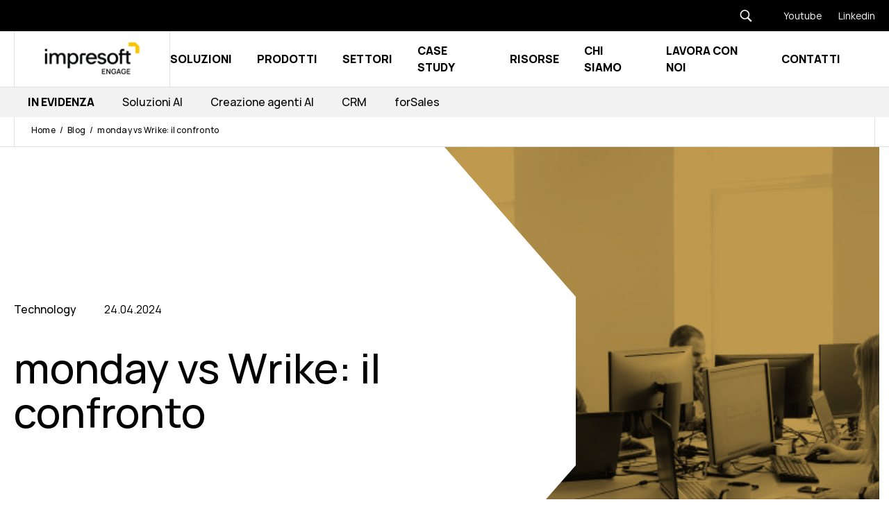

--- FILE ---
content_type: text/html; charset=UTF-8
request_url: https://www.impresoftengage.com/blog/monday-com-vs-wrike
body_size: 59431
content:
<!doctype html><html lang="it" class="[&amp;>.menu-open_.hamburger-open]:hidden [&amp;>:not(.menu-open)_.hamburger-close]:hidden"><head>
    <meta charset="utf-8">
    
      <title>monday vs Wrike: il confronto</title>
    
    
      <link rel="shortcut icon" href="https://www.impresoftengage.com/hubfs/favicon-1.ico">
    
    <meta name="description" content="Confronta i punti di forza di monday.com e Wrike per il project management: scopri funzionalità e prezzi e scegli il miglior tool. Scopri di più.">
    
    
    
    <link rel="preload" as="font" href="https://www.impresoftengage.com/hubfs/raw_assets/public/impresoft/fonts/Manrope-Bold.woff2" type="font/woff2" crossorigin="anonymous">
  <link rel="preload" as="font" href="https://www.impresoftengage.com/hubfs/raw_assets/public/impresoft/fonts/Manrope-ExtraBold.woff2" type="font/woff2" crossorigin="anonymous">
  <link rel="preload" as="font" href="https://www.impresoftengage.com/hubfs/raw_assets/public/impresoft/fonts/Manrope-ExtraLight.woff2" type="font/woff2" crossorigin="anonymous">
  <link rel="preload" as="font" href="https://www.impresoftengage.com/hubfs/raw_assets/public/impresoft/fonts/Manrope-Light.woff2" type="font/woff2" crossorigin="anonymous">
  <link rel="preload" as="font" href="https://www.impresoftengage.com/hubfs/raw_assets/public/impresoft/fonts/Manrope-Medium.woff2" type="font/woff2" crossorigin="anonymous">
  <link rel="preload" as="font" href="https://www.impresoftengage.com/hubfs/raw_assets/public/impresoft/fonts/Manrope-Regular.woff2" type="font/woff2" crossorigin="anonymous">
  <link rel="preload" as="font" href="https://www.impresoftengage.com/hubfs/raw_assets/public/impresoft/fonts/Manrope-SemiBold.woff2" type="font/woff2" crossorigin="anonymous">
  <link rel="preload" as="font" href="https://www.impresoftengage.com/hubfs/raw_assets/public/impresoft/fonts/Manrope-Bold.woff" type="font/woff" crossorigin="anonymous">
  <link rel="preload" as="font" href="https://www.impresoftengage.com/hubfs/raw_assets/public/impresoft/fonts/Manrope-ExtraBold.woff" type="font/woff" crossorigin="anonymous">
  <link rel="preload" as="font" href="https://www.impresoftengage.com/hubfs/raw_assets/public/impresoft/fonts/Manrope-ExtraLight.woff" type="font/woff" crossorigin="anonymous">
  <link rel="preload" as="font" href="https://www.impresoftengage.com/hubfs/raw_assets/public/impresoft/fonts/Manrope-Light.woff" type="font/woff" crossorigin="anonymous">
  <link rel="preload" as="font" href="https://www.impresoftengage.com/hubfs/raw_assets/public/impresoft/fonts/Manrope-Medium.woff" type="font/woff" crossorigin="anonymous">
  <link rel="preload" as="font" href="https://www.impresoftengage.com/hubfs/raw_assets/public/impresoft/fonts/Manrope-Regular.woff" type="font/woff" crossorigin="anonymous">
  <link rel="preload" as="font" href="https://www.impresoftengage.com/hubfs/raw_assets/public/impresoft/fonts/Manrope-SemiBold.woff" type="font/woff" crossorigin="anonymous">
  
    
    
<meta name="viewport" content="width=device-width, initial-scale=1">

    
    <meta property="og:description" content="Confronta i punti di forza di monday.com e Wrike per il project management: scopri funzionalità e prezzi e scegli il miglior tool. Scopri di più.">
    <meta property="og:title" content="monday vs Wrike: il confronto">
    <meta name="twitter:description" content="Confronta i punti di forza di monday.com e Wrike per il project management: scopri funzionalità e prezzi e scegli il miglior tool. Scopri di più.">
    <meta name="twitter:title" content="monday vs Wrike: il confronto">

    

    
  <script id="hs-search-input__valid-content-types" type="application/json">
    [
      
        "SITE_PAGE",
      
        "LANDING_PAGE",
      
        "BLOG_POST",
      
        "LISTING_PAGE",
      
        "KNOWLEDGE_ARTICLE",
      
        "HS_CASE_STUDY"
      
    ]
  </script>

    <style>
a.cta_button{-moz-box-sizing:content-box !important;-webkit-box-sizing:content-box !important;box-sizing:content-box !important;vertical-align:middle}.hs-breadcrumb-menu{list-style-type:none;margin:0px 0px 0px 0px;padding:0px 0px 0px 0px}.hs-breadcrumb-menu-item{float:left;padding:10px 0px 10px 10px}.hs-breadcrumb-menu-divider:before{content:'›';padding-left:10px}.hs-featured-image-link{border:0}.hs-featured-image{float:right;margin:0 0 20px 20px;max-width:50%}@media (max-width: 568px){.hs-featured-image{float:none;margin:0;width:100%;max-width:100%}}.hs-screen-reader-text{clip:rect(1px, 1px, 1px, 1px);height:1px;overflow:hidden;position:absolute !important;width:1px}
</style>

<link rel="stylesheet" href="https://www.impresoftengage.com/hubfs/hub_generated/template_assets/1/65637383127/1767966783069/template_main.min.css">

    <style>
      @font-face {
        font-family: "Rand";
        src: url("https://www.impresoftengage.com/hubfs/raw_assets/public/impresoft/fonts/Manrope-ExtraLight.woff2") format("woff2"),
          url("https://www.impresoftengage.com/hubfs/raw_assets/public/impresoft/fonts/Manrope-ExtraLight.woff") format("woff");
        font-display: swap;
        font-weight: 200;
      }

      @font-face {
        font-family: "Rand";
        src: url("https://www.impresoftengage.com/hubfs/raw_assets/public/impresoft/fonts/Manrope-Light.woff2") format("woff2"),
          url("https://www.impresoftengage.com/hubfs/raw_assets/public/impresoft/fonts/Manrope-Light.woff") format("woff");
        font-display: swap;
        font-weight: 300;
      }

      @font-face {
        font-family: "Rand";
        src: url("https://www.impresoftengage.com/hubfs/raw_assets/public/impresoft/fonts/Manrope-Regular.woff2") format("woff2"),
          url("https://www.impresoftengage.com/hubfs/raw_assets/public/impresoft/fonts/Manrope-Regular.woff") format("woff");
        font-display: swap;
        font-weight: 400;
      }

      @font-face {
        font-family: "Rand";
        src: url("https://www.impresoftengage.com/hubfs/raw_assets/public/impresoft/fonts/Manrope-Medium.woff2") format("woff2"),
          url("https://www.impresoftengage.com/hubfs/raw_assets/public/impresoft/fonts/Manrope-Medium.woff") format("woff");
        font-display: swap;
        font-weight: 500;
      }

      @font-face {
        font-family: "Rand";
        src: url("https://www.impresoftengage.com/hubfs/raw_assets/public/impresoft/fonts/Manrope-SemiBold.woff2") format("woff2"),
          url("https://www.impresoftengage.com/hubfs/raw_assets/public/impresoft/fonts/Manrope-SemiBold.woff") format("woff");
        font-display: swap;
        font-weight: 600;
      }

      ù@font-face {
        font-family: "Rand";
        src: url("https://www.impresoftengage.com/hubfs/raw_assets/public/impresoft/fonts/Manrope-Bold.woff2") format("woff2"),
          url("https://www.impresoftengage.com/hubfs/raw_assets/public/impresoft/fonts/Manrope-Bold.woff") format("woff");
        font-display: swap;
        font-weight: 700;
      }

      @font-face {
        font-family: "Rand";
        src: url("https://www.impresoftengage.com/hubfs/raw_assets/public/impresoft/fonts/Manrope-ExtraBold.woff2") format("woff2"),
          url("https://www.impresoftengage.com/hubfs/raw_assets/public/impresoft/fonts/Manrope-ExtraBold.woff") format("woff");
        font-display: swap;
        font-weight: 800;
      }
    </style>
  
<link rel="stylesheet" href="https://www.impresoftengage.com/hubfs/hub_generated/template_assets/1/86568711122/1767966794968/template_child.css">

  <style>
    .menu-item--depth-1.menu-item--has-submenu::after {
      content: "";
      position: fixed;
      background: rgba(0, 0, 0, 0.05);
      top: var(--header-height);
      left: 0;
      width: 100%;
      height: calc(100vh + var(--header-height));
      backdrop-filter: blur(10px);
      z-index: -1;
      pointer-events: none;
      opacity: 0;
      transition-duration: 0.3s;
      transition-property: all;
      transition-timing-function: cubic-bezier(0.4, 0, 0.2, 1);
    }

    .menu-item--depth-1.menu-item--has-submenu.menu-item--open::after {
      opacity: 1;
    }
  </style>

<link rel="stylesheet" href="https://7052064.fs1.hubspotusercontent-na1.net/hubfs/7052064/hub_generated/module_assets/1/-2712622/1767968482325/module_search_input.min.css">

      <style>
        .breadhero-wrapper {
          --header-height: 98px;
        }

        @media (min-width: 1024px) {
          .breadhero-wrapper {
            --header-height: 127px;
          }
        }
      </style>
    
<link rel="stylesheet" href="https://www.impresoftengage.com/hubfs/hub_generated/module_assets/1/115563002349/1744352189301/module_blog-anchors.min.css">
<link rel="stylesheet" href="https://www.impresoftengage.com/hubfs/hub_generated/module_assets/1/93201705193/1744352174834/module_scroll-to-top.min.css">
<!-- Editor Styles -->
<style id="hs_editor_style" type="text/css">
.form_section-row-0-max-width-section-centering > .row-fluid {
  max-width: 1300px !important;
  margin-left: auto !important;
  margin-right: auto !important;
}
/* HubSpot Styles (default) */
.form_section-row-0-padding {
  padding-top: 160px !important;
  padding-bottom: 60px !important;
}
</style>
    <script type="application/ld+json">
{
  "mainEntityOfPage" : {
    "@type" : "WebPage",
    "@id" : "https://www.impresoftengage.com/blog/monday-com-vs-wrike"
  },
  "author" : {
    "name" : "Sara Scacco",
    "url" : "https://www.impresoftengage.com/blog/author/sara-scacco",
    "@type" : "Person"
  },
  "headline" : "monday vs Wrike: il confronto",
  "datePublished" : "2024-04-24T15:52:49.000Z",
  "dateModified" : "2025-07-22T15:06:44.570Z",
  "publisher" : {
    "name" : "Impresoft Group",
    "logo" : {
      "url" : "https://26601386.fs1.hubspotusercontent-eu1.net/hubfs/26601386/impresoft-header-logo.svg",
      "@type" : "ImageObject"
    },
    "@type" : "Organization"
  },
  "@context" : "https://schema.org",
  "@type" : "BlogPosting",
  "image" : [ "https://26601386.fs1.hubspotusercontent-eu1.net/hubfs/26601386/%5BEngage%5D/Blog/monday.com%20vs%20Wrike-%20il%20confronto.jpg" ]
}
</script>


    
<!--  Added by GoogleTagManager integration -->
<script>
var _hsp = window._hsp = window._hsp || [];
window.dataLayer = window.dataLayer || [];
function gtag(){dataLayer.push(arguments);}

var useGoogleConsentModeV2 = true;
var waitForUpdateMillis = 1000;



var hsLoadGtm = function loadGtm() {
    if(window._hsGtmLoadOnce) {
      return;
    }

    if (useGoogleConsentModeV2) {

      gtag('set','developer_id.dZTQ1Zm',true);

      gtag('consent', 'default', {
      'ad_storage': 'denied',
      'analytics_storage': 'denied',
      'ad_user_data': 'denied',
      'ad_personalization': 'denied',
      'wait_for_update': waitForUpdateMillis
      });

      _hsp.push(['useGoogleConsentModeV2'])
    }

    (function(w,d,s,l,i){w[l]=w[l]||[];w[l].push({'gtm.start':
    new Date().getTime(),event:'gtm.js'});var f=d.getElementsByTagName(s)[0],
    j=d.createElement(s),dl=l!='dataLayer'?'&l='+l:'';j.async=true;j.src=
    'https://www.googletagmanager.com/gtm.js?id='+i+dl;f.parentNode.insertBefore(j,f);
    })(window,document,'script','dataLayer','GTM-M7Q6CQW6');

    window._hsGtmLoadOnce = true;
};

_hsp.push(['addPrivacyConsentListener', function(consent){
  if(consent.allowed || (consent.categories && consent.categories.analytics)){
    hsLoadGtm();
  }
}]);

</script>

<!-- /Added by GoogleTagManager integration -->


<meta name="ahrefs-site-verification" content="64fd3a9170491b902ac23b530cc0a5063f505f2b5cec5b673e3e40354fa689c8">
<link rel="amphtml" href="https://www.impresoftengage.com/blog/monday-com-vs-wrike?hs_amp=true">

<meta property="og:image" content="https://www.impresoftengage.com/hubfs/%5BEngage%5D/Blog/monday.com%20vs%20Wrike-%20il%20confronto.jpg">
<meta property="og:image:width" content="626">
<meta property="og:image:height" content="417">
<meta property="og:image:alt" content="Due colleghi in ufficio lavorano insieme davanti ad un pc">
<meta name="twitter:image" content="https://www.impresoftengage.com/hubfs/%5BEngage%5D/Blog/monday.com%20vs%20Wrike-%20il%20confronto.jpg">
<meta name="twitter:image:alt" content="Due colleghi in ufficio lavorano insieme davanti ad un pc">

<meta property="og:url" content="https://www.impresoftengage.com/blog/monday-com-vs-wrike">
<meta name="twitter:card" content="summary_large_image">

<link rel="canonical" href="https://www.impresoftengage.com/blog/monday-com-vs-wrike">

<meta property="og:type" content="article">
<link rel="alternate" type="application/rss+xml" href="https://www.impresoftengage.com/blog/rss.xml">
<meta name="twitter:domain" content="www.impresoftengage.com">
<script src="//platform.linkedin.com/in.js" type="text/javascript">
    lang: it_IT
</script>

<meta http-equiv="content-language" content="it">







  <meta name="generator" content="HubSpot"></head>
  <body>
<!--  Added by GoogleTagManager integration -->
<noscript><iframe src="https://www.googletagmanager.com/ns.html?id=GTM-M7Q6CQW6" height="0" width="0" style="display:none;visibility:hidden"></iframe></noscript>

<!-- /Added by GoogleTagManager integration -->

  
    
    
    
    
    
    <div class="text-base overflow-x-clip antialiased text-black bg-white font-primary   hs-content-id-99871851474 hs-blog-post hs-blog-id-91158426613">
      
        <div data-global-resource-path="impresoft-engage/templates/partials/header-v3.html">









<header class="js-header header-v3 header-v2 hs-search-hidden z-[101] top-0 left-0 w-full fixed [&amp;:not(.active)]:data-[scroll=false]:-top-[var(--header-height)] transition-all">
  <!-- Header Desktop -->
  
    
      <div class="header-top flex justify-end bg-black items-center">
        
        <div class="menu-item-type-search--dk max-lg:pt-5 cursor-pointer relative hidden lg:block">
          <div class="searchform--dk menusearchform--dk max-lg:px-6 [&amp;>div>div>div.hs-search-field>ul>li]:px-5 [&amp;>div>div>div.hs-search-field>ul>li]:py-1 flex flex-row-reverse items-center gap-6">
            <button class="js-search-btn__dk search_btn text-black cursor-pointer">
              
    <svg class="" width="20px" height="20px" xmlns="http://www.w3.org/2000/svg" xmlns:xlink="http://www.w3.org/1999/xlink" viewbox="0,0,256,256" fill-rule="nonzero">
      <g fill="#ffffff" fill-rule="nonzero" stroke="none" stroke-width="1" stroke-linecap="butt" stroke-linejoin="miter" stroke-miterlimit="10" stroke-dasharray="" stroke-dashoffset="0" font-family="none" font-weight="none" font-size="none" text-anchor="none" style="mix-blend-mode: normal">
        <g transform="scale(5.12,5.12)">
          <path d="M21,3c-9.39844,0 -17,7.60156 -17,17c0,9.39844 7.60156,17 17,17c3.35547,0 6.46094,-0.98437 9.09375,-2.65625l12.28125,12.28125l4.25,-4.25l-12.125,-12.09375c2.17969,-2.85937 3.5,-6.40234 3.5,-10.28125c0,-9.39844 -7.60156,-17 -17,-17zM21,7c7.19922,0 13,5.80078 13,13c0,7.19922 -5.80078,13 -13,13c-7.19922,0 -13,-5.80078 -13,-13c0,-7.19922 5.80078,-13 13,-13z"></path>
        </g>
      </g>
    </svg>
  
            </button>
            <div class="js-input-search--dk search_form min-w-[250px] hidden [&amp;.active]:block [&amp;_.hs-search-field__input]:mt-0 [&amp;_.hs-search-field__input]:bg-white [&amp;_.hs-search-field__input]:text-black [&amp;_ul]:bg-white [&amp;_ul]:w-full [&amp;_ul]:absolute [&amp;_ul]:z-[1] [&amp;_.hs-search-field__input]:text-sm [&amp;_.hs-search-field__input]:leading-[9px] focus:[&amp;_.hs-search-field__input]:border-primary focus:[&amp;_.hs-search-field__input]:ring-primary">
              <div id="hs_cos_wrapper_search_input--dk" class="hs_cos_wrapper hs_cos_wrapper_widget hs_cos_wrapper_type_module" style="" data-hs-cos-general-type="widget" data-hs-cos-type="module">




  








<div class="hs-search-field">

    <div class="hs-search-field__bar">
      <form data-hs-do-not-collect="true" action="/hs-search-results">
        
        <input type="text" class="hs-search-field__input" name="term" autocomplete="off" aria-label="Search" placeholder="Cerca">

        
          
            <input type="hidden" name="type" value="SITE_PAGE">
          
        
          
        
          
            <input type="hidden" name="type" value="BLOG_POST">
          
        
          
        
          
        
          
        

        
      </form>
    </div>
    <ul class="hs-search-field__suggestions"></ul>
</div></div>
            </div>
          </div>
        </div>
        

        <div id="hs_cos_wrapper_header_top" class="hs_cos_wrapper hs_cos_wrapper_widget hs_cos_wrapper_type_module" style="" data-hs-cos-general-type="widget" data-hs-cos-type="module">



<div class="hidden lg:block bg-black text-white min-h-[45px]">
  <div class="max-w-content mx-auto flex flex-row items-center justify-end px-3">
    
    <div class="relative link-item text-[14px] space-x-4 py-1">
      
  
  
  
  
  <a class="link-mask" href="https://www.youtube.com/@impresoftengage" id="test-id" aria-label="Youtube">
    
      
  </a>
      <span class="">Youtube</span>
    </div>
    
    <div class="relative link-item text-[14px] space-x-4 py-1">
      
  
  
  
  
  <a class="link-mask" href="https://www.linkedin.com/company/impresoft-engage/" aria-label="Linkedin">
    
      
  </a>
      <span class="">Linkedin</span>
    </div>
    

    
    
    

    
    
    
    
    
  </div>
</div></div>
      </div>
    
  
  <div class="bg-white lg:border-b lg:border-gray_hr hs-search-hidden px-3 max-lg:!h-14 header-bottom max-lg:[&amp;_*]:!border-gray_hr">
    <div class="max-w-content mx-auto w-full border-l lg:border-gray_hr lg:h-16 max-lg:border-x-0 max-lg:h-full">
      <div class="flex items-center justify-between lg:h-16 max-lg:h-full">
        <div class="flex items-center w-full lg:w-auto lg:border-r lg:border-gray_hr h-full">
          <div class="children:lg:mx-8">
            <div id="hs_cos_wrapper_logo-header" class="hs_cos_wrapper hs_cos_wrapper_widget hs_cos_wrapper_type_module" style="" data-hs-cos-general-type="widget" data-hs-cos-type="module">



  
    
  
  
  
  
  <a class="" href="https://www.impresoftengage.com">
    
    

  

  
    
  

  

  
    
  

  
    
    
      
    
    
    <img class="null lg:block hidden" src="https://www.impresoftengage.com/hs-fs/hubfs/%5BEngage%5D/Loghi%20Engage/I_BrandEvolution_B+Y.png?width=154&amp;height=60&amp;name=I_BrandEvolution_B+Y.png" alt="Impresoft Engage" loading="default" width="154" height="60" style="max-width: 100%; height: auto;" srcset="https://www.impresoftengage.com/hs-fs/hubfs/%5BEngage%5D/Loghi%20Engage/I_BrandEvolution_B+Y.png?width=77&amp;height=30&amp;name=I_BrandEvolution_B+Y.png 77w, https://www.impresoftengage.com/hs-fs/hubfs/%5BEngage%5D/Loghi%20Engage/I_BrandEvolution_B+Y.png?width=154&amp;height=60&amp;name=I_BrandEvolution_B+Y.png 154w, https://www.impresoftengage.com/hs-fs/hubfs/%5BEngage%5D/Loghi%20Engage/I_BrandEvolution_B+Y.png?width=231&amp;height=90&amp;name=I_BrandEvolution_B+Y.png 231w, https://www.impresoftengage.com/hs-fs/hubfs/%5BEngage%5D/Loghi%20Engage/I_BrandEvolution_B+Y.png?width=308&amp;height=120&amp;name=I_BrandEvolution_B+Y.png 308w, https://www.impresoftengage.com/hs-fs/hubfs/%5BEngage%5D/Loghi%20Engage/I_BrandEvolution_B+Y.png?width=385&amp;height=150&amp;name=I_BrandEvolution_B+Y.png 385w, https://www.impresoftengage.com/hs-fs/hubfs/%5BEngage%5D/Loghi%20Engage/I_BrandEvolution_B+Y.png?width=462&amp;height=180&amp;name=I_BrandEvolution_B+Y.png 462w" sizes="(max-width: 154px) 100vw, 154px">
  
  

  
    
  

  
    
    
    
    <img class="null lg:hidden block" src="https://www.impresoftengage.com/hs-fs/hubfs/%5BEngage%5D/Loghi%20Engage/I_BrandEvolution_B+Y.png?width=154&amp;height=60&amp;name=I_BrandEvolution_B+Y.png" alt="Impresoft Engage" loading="default" width="154" height="60" srcset="https://www.impresoftengage.com/hs-fs/hubfs/%5BEngage%5D/Loghi%20Engage/I_BrandEvolution_B+Y.png?width=77&amp;height=30&amp;name=I_BrandEvolution_B+Y.png 77w, https://www.impresoftengage.com/hs-fs/hubfs/%5BEngage%5D/Loghi%20Engage/I_BrandEvolution_B+Y.png?width=154&amp;height=60&amp;name=I_BrandEvolution_B+Y.png 154w, https://www.impresoftengage.com/hs-fs/hubfs/%5BEngage%5D/Loghi%20Engage/I_BrandEvolution_B+Y.png?width=231&amp;height=90&amp;name=I_BrandEvolution_B+Y.png 231w, https://www.impresoftengage.com/hs-fs/hubfs/%5BEngage%5D/Loghi%20Engage/I_BrandEvolution_B+Y.png?width=308&amp;height=120&amp;name=I_BrandEvolution_B+Y.png 308w, https://www.impresoftengage.com/hs-fs/hubfs/%5BEngage%5D/Loghi%20Engage/I_BrandEvolution_B+Y.png?width=385&amp;height=150&amp;name=I_BrandEvolution_B+Y.png 385w, https://www.impresoftengage.com/hs-fs/hubfs/%5BEngage%5D/Loghi%20Engage/I_BrandEvolution_B+Y.png?width=462&amp;height=180&amp;name=I_BrandEvolution_B+Y.png 462w" sizes="(max-width: 154px) 100vw, 154px">
  
    
  </a>
  
</div>
          </div>
        </div>
        <div class="lg:flex lg:flex-row lg:items-center w-full lg:w-auto lg:h-full max-lg:flex max-lg:justify-between ">
          
            <div>
              <nav class="header-menu hidden lg:flex items-center w-full py-6 lg:py-0">
                








<nav class="menu menu--primary w-full px-4 lg:p-0" aria-label="Main menu">
  <ul class="menu-wrapper no-list lg:flex lg:items-center lg:justify-between lg:mr-12 max-lg:!space-y-0 lg:space-x-8">
    

  

  

  
  
    
    
    
    
      
    
    
    
      
    
    

    
    
      
        
        

      
    

    
    <li class="relative menu-item flex flex-wrap lg:flex-nowrap [&amp;>.menu-link]:lg:py-[28px] items-center justify-between lg:text-base lg:uppercase lg:font-bold mega-menu menu-item--depth-1   menu-item--has-submenu hs-skip-lang-url-rewrite">
      
        <a class="menu-link menu-link--toggle  " href="https://www.impresoftengage.com/soluzioni" aria-haspopup="true" aria-expanded="false">
          
          <span>Soluzioni</span>
          
        </a>
      
      

        
          <button class="menu-child-toggle no-button" aria-expanded="false">
            <span class="sr-only">Show submenu for
              Soluzioni</span>
            <span class="menu-child-toggle-icon block transition-transform"></span>
          </button>
          <ul class="menu-submenu bg-white lg:normal-case lg:top-[calc(100%+1px)] hidden w-full absolute min-w-[246px] -left-10 p-10 space-y-[32px] menu-submenu--level-2">
            
            
            
    
    
    
    
      
    
    

    
    
      
        

      

      

    

    
    <li class="relative menu-item flex flex-wrap lg:flex-nowrap justify-between font-normal items-start lg:flex-1 m-auto secondary-menu--title  mega-menu-row menu-item--depth-2 menu-item--no-label menu-item--no-label menu-item--has-submenu hs-skip-lang-url-rewrite">
      
        
          <span class="menu-link cursor-pointer menu-link--toggle menu-child-toggle" aria-haspopup="true" aria-expanded="false">
            
            <span></span>
            
          </span>
        
      
      

        
          <button class="menu-child-toggle no-button" aria-expanded="false">
            <span class="sr-only">Show submenu for
              </span>
            <span class="menu-child-toggle-icon block transition-transform"></span>
          </button>
          <ul class="menu-submenu lg:absolute bg-white hidden left-full w-full lg:left-[0px] max-lg:block menu-submenu--level-3">
            
            
            
    
    
    
    
      
    
    
    
      
    
    

    
    
      
      
    

    
    <li class="relative menu-item flex flex-wrap lg:flex-nowrap items-center justify-between normal-case lg:justify-start lg:py-2 lg:font-normal lg:text-base lg:text-gray_text max-lg:text-black mega-menu--col menu-item--depth-3   menu-item--has-submenu hs-skip-lang-url-rewrite">
      
        <a class="menu-link menu-link--toggle  " href="https://www.impresoftengage.com/soluzioni/intelligenza-artificiale-customer-engagement" aria-haspopup="true" aria-expanded="false">
          
          <span>AI-Powered Customer Engagement</span>
          
        </a>
      
      

        
          <button class="menu-child-toggle no-button" aria-expanded="false">
            <span class="sr-only">Show submenu for
              AI-Powered Customer Engagement</span>
            <span class="menu-child-toggle-icon block transition-transform"></span>
          </button>
          <ul class="menu-submenu lg:absolute bg-white lg:top-0 hidden w-full lg:w-auto menu-submenu--level-4">
            
            
            
    
    
    
    
      
    
    

    
    
      
      
    

    
    <li class="relative menu-item flex flex-wrap lg:flex-nowrap items-center justify-between normal-case lg:justify-start lg:py-2 lg:font-normal lg:text-base lg:text-gray_text max-lg:text-black  menu-item--depth-4    hs-skip-lang-url-rewrite">
      
        <a class="menu-link   " href="https://www.impresoftengage.com/servizi/creazione-agenti-ai">
          
          <span>Creazione agenti AI</span>
          
        </a>
      
      
    </li>
    
  
            
            
    
    
    
    
      
    
    

    
    
      
      
    

    
    <li class="relative menu-item flex flex-wrap lg:flex-nowrap items-center justify-between normal-case lg:justify-start lg:py-2 lg:font-normal lg:text-base lg:text-gray_text max-lg:text-black  menu-item--depth-4    hs-skip-lang-url-rewrite">
      
        <a class="menu-link   " href="https://www.impresoftengage.com/servizi/data-cleansing-ai">
          
          <span>Data cleansing</span>
          
        </a>
      
      
    </li>
    
  
            
            
    
    
    
    
      
    
    

    
    
      
      
    

    
    <li class="relative menu-item flex flex-wrap lg:flex-nowrap items-center justify-between normal-case lg:justify-start lg:py-2 lg:font-normal lg:text-base lg:text-gray_text max-lg:text-black  menu-item--depth-4    hs-skip-lang-url-rewrite">
      
        <a class="menu-link   " href="https://www.impresoftengage.com/servizi/integrazioni-intelligenza-artificiale">
          
          <span>Integrazioni AI</span>
          
        </a>
      
      
    </li>
    
  
            
          </ul>
        
      
    </li>
    
  
            
            
    
    
    
    
      
    
    
    
      
    
    

    
    
      
      
    

    
    <li class="relative menu-item flex flex-wrap lg:flex-nowrap items-center justify-between normal-case lg:justify-start lg:py-2 lg:font-normal lg:text-base lg:text-gray_text max-lg:text-black mega-menu--col menu-item--depth-3   menu-item--has-submenu hs-skip-lang-url-rewrite">
      
        <a class="menu-link menu-link--toggle  " href="https://www.impresoftengage.com/soluzioni/crm" aria-haspopup="true" aria-expanded="false">
          
          <span>Customer Relationship Management</span>
          
        </a>
      
      

        
          <button class="menu-child-toggle no-button" aria-expanded="false">
            <span class="sr-only">Show submenu for
              Customer Relationship Management</span>
            <span class="menu-child-toggle-icon block transition-transform"></span>
          </button>
          <ul class="menu-submenu lg:absolute bg-white lg:top-0 hidden w-full lg:w-auto menu-submenu--level-4">
            
            
            
    
    
    
    
      
    
    

    
    
      
      
    

    
    <li class="relative menu-item flex flex-wrap lg:flex-nowrap items-center justify-between normal-case lg:justify-start lg:py-2 lg:font-normal lg:text-base lg:text-gray_text max-lg:text-black  menu-item--depth-4    hs-skip-lang-url-rewrite">
      
        <a class="menu-link   " href="https://www.impresoftengage.com/servizi/implementazione-piattaforme-crm/">
          
          <span>Implementazione piattaforme CRM</span>
          
        </a>
      
      
    </li>
    
  
            
            
    
    
    
    
      
    
    

    
    
      
      
    

    
    <li class="relative menu-item flex flex-wrap lg:flex-nowrap items-center justify-between normal-case lg:justify-start lg:py-2 lg:font-normal lg:text-base lg:text-gray_text max-lg:text-black  menu-item--depth-4    hs-skip-lang-url-rewrite">
      
        <a class="menu-link   " href="https://www.impresoftengage.com/servizi/process-assessment">
          
          <span>Process assessment</span>
          
        </a>
      
      
    </li>
    
  
            
            
    
    
    
    
      
    
    

    
    
      
      
    

    
    <li class="relative menu-item flex flex-wrap lg:flex-nowrap items-center justify-between normal-case lg:justify-start lg:py-2 lg:font-normal lg:text-base lg:text-gray_text max-lg:text-black  menu-item--depth-4    hs-skip-lang-url-rewrite">
      
        <a class="menu-link   " href="https://www.impresoftengage.com/servizi/sales-enablement">
          
          <span>Sales enablement</span>
          
        </a>
      
      
    </li>
    
  
            
          </ul>
        
      
    </li>
    
  
            
            
    
    
    
    
      
    
    
    
      
    
    

    
    
      
      
    

    
    <li class="relative menu-item flex flex-wrap lg:flex-nowrap items-center justify-between normal-case lg:justify-start lg:py-2 lg:font-normal lg:text-base lg:text-gray_text max-lg:text-black mega-menu--col menu-item--depth-3   menu-item--has-submenu hs-skip-lang-url-rewrite">
      
        <a class="menu-link menu-link--toggle  " href="https://www.impresoftengage.com/soluzioni/digital-business-consulting" aria-haspopup="true" aria-expanded="false">
          
          <span>Digital Business Consulting</span>
          
        </a>
      
      

        
          <button class="menu-child-toggle no-button" aria-expanded="false">
            <span class="sr-only">Show submenu for
              Digital Business Consulting</span>
            <span class="menu-child-toggle-icon block transition-transform"></span>
          </button>
          <ul class="menu-submenu lg:absolute bg-white lg:top-0 hidden w-full lg:w-auto menu-submenu--level-4">
            
            
            
    
    
    
    
      
    
    

    
    
      
      
    

    
    <li class="relative menu-item flex flex-wrap lg:flex-nowrap items-center justify-between normal-case lg:justify-start lg:py-2 lg:font-normal lg:text-base lg:text-gray_text max-lg:text-black  menu-item--depth-4    hs-skip-lang-url-rewrite">
      
        <a class="menu-link   " href="https://www.impresoftengage.com/servizi/conversion-rate-optimization">
          
          <span>Conversion rate optimization</span>
          
        </a>
      
      
    </li>
    
  
            
            
    
    
    
    
      
    
    

    
    
      
      
    

    
    <li class="relative menu-item flex flex-wrap lg:flex-nowrap items-center justify-between normal-case lg:justify-start lg:py-2 lg:font-normal lg:text-base lg:text-gray_text max-lg:text-black  menu-item--depth-4    hs-skip-lang-url-rewrite">
      
        <a class="menu-link   " href="https://www.impresoftengage.com/servizi/revops-assessment-strategy-planning">
          
          <span>RevOps assessment, strategy &amp; planning</span>
          
        </a>
      
      
    </li>
    
  
            
            
    
    
    
    
      
    
    

    
    
      
      
    

    
    <li class="relative menu-item flex flex-wrap lg:flex-nowrap items-center justify-between normal-case lg:justify-start lg:py-2 lg:font-normal lg:text-base lg:text-gray_text max-lg:text-black  menu-item--depth-4    hs-skip-lang-url-rewrite">
      
        <a class="menu-link   " href="https://www.impresoftengage.com/servizi/design-thinking-workshop">
          
          <span>Design thinking workshop</span>
          
        </a>
      
      
    </li>
    
  
            
          </ul>
        
      
    </li>
    
  
            
            
    
    
    
    
      
    
    
    
      
    
    

    
    
      
      
    

    
    <li class="relative menu-item flex flex-wrap lg:flex-nowrap items-center justify-between normal-case lg:justify-start lg:py-2 lg:font-normal lg:text-base lg:text-gray_text max-lg:text-black mega-menu--col menu-item--depth-3   menu-item--has-submenu hs-skip-lang-url-rewrite">
      
        <a class="menu-link menu-link--toggle  " href="https://www.impresoftengage.com/soluzioni/customer-experience-design" aria-haspopup="true" aria-expanded="false">
          
          <span>Customer Experience Design</span>
          
        </a>
      
      

        
          <button class="menu-child-toggle no-button" aria-expanded="false">
            <span class="sr-only">Show submenu for
              Customer Experience Design</span>
            <span class="menu-child-toggle-icon block transition-transform"></span>
          </button>
          <ul class="menu-submenu lg:absolute bg-white lg:top-0 hidden w-full lg:w-auto menu-submenu--level-4">
            
            
            
    
    
    
    
      
    
    

    
    
      
      
    

    
    <li class="relative menu-item flex flex-wrap lg:flex-nowrap items-center justify-between normal-case lg:justify-start lg:py-2 lg:font-normal lg:text-base lg:text-gray_text max-lg:text-black  menu-item--depth-4    hs-skip-lang-url-rewrite">
      
        <a class="menu-link   " href="https://www.impresoftengage.com/servizi/omnichannel-strategy">
          
          <span>Omnichannel strategy</span>
          
        </a>
      
      
    </li>
    
  
            
            
    
    
    
    
      
    
    

    
    
      
      
    

    
    <li class="relative menu-item flex flex-wrap lg:flex-nowrap items-center justify-between normal-case lg:justify-start lg:py-2 lg:font-normal lg:text-base lg:text-gray_text max-lg:text-black  menu-item--depth-4    hs-skip-lang-url-rewrite">
      
        <a class="menu-link   " href="https://www.impresoftengage.com/servizi/accessibilita-digitale-siti-web-app">
          
          <span>Accessibilità digitale</span>
          
        </a>
      
      
    </li>
    
  
            
            
    
    
    
    
      
    
    

    
    
      
      
    

    
    <li class="relative menu-item flex flex-wrap lg:flex-nowrap items-center justify-between normal-case lg:justify-start lg:py-2 lg:font-normal lg:text-base lg:text-gray_text max-lg:text-black  menu-item--depth-4    hs-skip-lang-url-rewrite">
      
        <a class="menu-link   " href="https://www.impresoftengage.com/servizi/sviluppo-siti-web-landing-page">
          
          <span>Sviluppo siti web e landing page</span>
          
        </a>
      
      
    </li>
    
  
            
          </ul>
        
      
    </li>
    
  
            
            
    
    
    
    
      
    
    
    
      
    
    

    
    
      
      
    

    
    <li class="relative menu-item flex flex-wrap lg:flex-nowrap items-center justify-between normal-case lg:justify-start lg:py-2 lg:font-normal lg:text-base lg:text-gray_text max-lg:text-black mega-menu--col menu-item--depth-3   menu-item--has-submenu hs-skip-lang-url-rewrite">
      
        <a class="menu-link menu-link--toggle  " href="https://www.impresoftengage.com/soluzioni/digital-marketing-automation" aria-haspopup="true" aria-expanded="false">
          
          <span>Digital Marketing &amp; Automation</span>
          
        </a>
      
      

        
          <button class="menu-child-toggle no-button" aria-expanded="false">
            <span class="sr-only">Show submenu for
              Digital Marketing &amp; Automation</span>
            <span class="menu-child-toggle-icon block transition-transform"></span>
          </button>
          <ul class="menu-submenu lg:absolute bg-white lg:top-0 hidden w-full lg:w-auto menu-submenu--level-4">
            
            
            
    
    
    
    
      
    
    

    
    
      
      
    

    
    <li class="relative menu-item flex flex-wrap lg:flex-nowrap items-center justify-between normal-case lg:justify-start lg:py-2 lg:font-normal lg:text-base lg:text-gray_text max-lg:text-black  menu-item--depth-4    hs-skip-lang-url-rewrite">
      
        <a class="menu-link   " href="https://www.impresoftengage.com/servizi/implementazione-piattaforme-marketing-automation">
          
          <span>Implementazione piattaforme di Marketing Automation</span>
          
        </a>
      
      
    </li>
    
  
            
            
    
    
    
    
      
    
    

    
    
      
      
    

    
    <li class="relative menu-item flex flex-wrap lg:flex-nowrap items-center justify-between normal-case lg:justify-start lg:py-2 lg:font-normal lg:text-base lg:text-gray_text max-lg:text-black  menu-item--depth-4    hs-skip-lang-url-rewrite">
      
        <a class="menu-link   " href="https://www.impresoftengage.com/servizi/inbound-marketing">
          
          <span>Inbound Marketing</span>
          
        </a>
      
      
    </li>
    
  
            
            
    
    
    
    
      
    
    

    
    
      
      
    

    
    <li class="relative menu-item flex flex-wrap lg:flex-nowrap items-center justify-between normal-case lg:justify-start lg:py-2 lg:font-normal lg:text-base lg:text-gray_text max-lg:text-black  menu-item--depth-4    hs-skip-lang-url-rewrite">
      
        <a class="menu-link   " href="https://www.impresoftengage.com/servizi/account-based-marketing">
          
          <span>Account Based Marketing</span>
          
        </a>
      
      
    </li>
    
  
            
          </ul>
        
      
    </li>
    
  
            
            
    
    
    
    
      
    
    
    
      
    
    

    
    
      
      
    

    
    <li class="relative menu-item flex flex-wrap lg:flex-nowrap items-center justify-between normal-case lg:justify-start lg:py-2 lg:font-normal lg:text-base lg:text-gray_text max-lg:text-black mega-menu--col menu-item--depth-3   menu-item--has-submenu hs-skip-lang-url-rewrite">
      
        <a class="menu-link menu-link--toggle  " href="https://www.impresoftengage.com/soluzioni/customer-service-management" aria-haspopup="true" aria-expanded="false">
          
          <span>Customer Service Management</span>
          
        </a>
      
      

        
          <button class="menu-child-toggle no-button" aria-expanded="false">
            <span class="sr-only">Show submenu for
              Customer Service Management</span>
            <span class="menu-child-toggle-icon block transition-transform"></span>
          </button>
          <ul class="menu-submenu lg:absolute bg-white lg:top-0 hidden w-full lg:w-auto menu-submenu--level-4">
            
            
            
    
    
    
    
      
    
    

    
    
      
      
    

    
    <li class="relative menu-item flex flex-wrap lg:flex-nowrap items-center justify-between normal-case lg:justify-start lg:py-2 lg:font-normal lg:text-base lg:text-gray_text max-lg:text-black  menu-item--depth-4    hs-skip-lang-url-rewrite">
      
        <a class="menu-link   " href="https://www.impresoftengage.com/servizi/implementazione-piattaforme-omnichannel-customer-service">
          
          <span>Implementazione piattaforme di Omnichannel Customer Service</span>
          
        </a>
      
      
    </li>
    
  
            
            
    
    
    
    
      
    
    

    
    
      
      
    

    
    <li class="relative menu-item flex flex-wrap lg:flex-nowrap items-center justify-between normal-case lg:justify-start lg:py-2 lg:font-normal lg:text-base lg:text-gray_text max-lg:text-black  menu-item--depth-4    hs-skip-lang-url-rewrite">
      
        <a class="menu-link   " href="https://www.impresoftengage.com/servizi/process-assessment">
          
          <span>Process assessment</span>
          
        </a>
      
      
    </li>
    
  
            
            
    
    
    
    
      
    
    

    
    
      
      
    

    
    <li class="relative menu-item flex flex-wrap lg:flex-nowrap items-center justify-between normal-case lg:justify-start lg:py-2 lg:font-normal lg:text-base lg:text-gray_text max-lg:text-black  menu-item--depth-4    hs-skip-lang-url-rewrite">
      
        <a class="menu-link   " href="https://www.impresoftengage.com/servizi/training-user-adoption">
          
          <span>Training User Adoption</span>
          
        </a>
      
      
    </li>
    
  
            
          </ul>
        
      
    </li>
    
  
            
            
    
    
    
    
      
    
    
    
      
    
    

    
    
      
      
    

    
    <li class="relative menu-item flex flex-wrap lg:flex-nowrap items-center justify-between normal-case lg:justify-start lg:py-2 lg:font-normal lg:text-base lg:text-gray_text max-lg:text-black mega-menu--col menu-item--depth-3   menu-item--has-submenu hs-skip-lang-url-rewrite">
      
        <a class="menu-link menu-link--toggle  " href="https://www.impresoftengage.com/soluzioni/sales-force-automation" aria-haspopup="true" aria-expanded="false">
          
          <span>Sales Force Automation</span>
          
        </a>
      
      

        
          <button class="menu-child-toggle no-button" aria-expanded="false">
            <span class="sr-only">Show submenu for
              Sales Force Automation</span>
            <span class="menu-child-toggle-icon block transition-transform"></span>
          </button>
          <ul class="menu-submenu lg:absolute bg-white lg:top-0 hidden w-full lg:w-auto menu-submenu--level-4">
            
            
            
    
    
    
    
      
    
    

    
    
      
      
    

    
    <li class="relative menu-item flex flex-wrap lg:flex-nowrap items-center justify-between normal-case lg:justify-start lg:py-2 lg:font-normal lg:text-base lg:text-gray_text max-lg:text-black  menu-item--depth-4    hs-skip-lang-url-rewrite">
      
        <a class="menu-link   " href="https://www.impresoftengage.com/servizi/implementazione-piattaforma-sales-force-automation">
          
          <span>Implementazione piattaforma di SFA</span>
          
        </a>
      
      
    </li>
    
  
            
            
    
    
    
    
      
    
    

    
    
      
      
    

    
    <li class="relative menu-item flex flex-wrap lg:flex-nowrap items-center justify-between normal-case lg:justify-start lg:py-2 lg:font-normal lg:text-base lg:text-gray_text max-lg:text-black  menu-item--depth-4    hs-skip-lang-url-rewrite">
      
        <a class="menu-link   " href="https://www.impresoftengage.com/servizi/order-entry-management">
          
          <span>Order entry &amp; management</span>
          
        </a>
      
      
    </li>
    
  
            
            
    
    
    
    
      
    
    

    
    
      
      
    

    
    <li class="relative menu-item flex flex-wrap lg:flex-nowrap items-center justify-between normal-case lg:justify-start lg:py-2 lg:font-normal lg:text-base lg:text-gray_text max-lg:text-black  menu-item--depth-4    hs-skip-lang-url-rewrite">
      
        <a class="menu-link   " href="https://www.impresoftengage.com/servizi/system-integration">
          
          <span>System integration</span>
          
        </a>
      
      
    </li>
    
  
            
          </ul>
        
      
    </li>
    
  
            
            
    
    
    
    
      
    
    
    
      
    
    

    
    
      
      
    

    
    <li class="relative menu-item flex flex-wrap lg:flex-nowrap items-center justify-between normal-case lg:justify-start lg:py-2 lg:font-normal lg:text-base lg:text-gray_text max-lg:text-black mega-menu--col menu-item--depth-3   menu-item--has-submenu hs-skip-lang-url-rewrite">
      
        <a class="menu-link menu-link--toggle  " href="https://www.impresoftengage.com/soluzioni/ecommerce" aria-haspopup="true" aria-expanded="false">
          
          <span>eCommerce</span>
          
        </a>
      
      

        
          <button class="menu-child-toggle no-button" aria-expanded="false">
            <span class="sr-only">Show submenu for
              eCommerce</span>
            <span class="menu-child-toggle-icon block transition-transform"></span>
          </button>
          <ul class="menu-submenu lg:absolute bg-white lg:top-0 hidden w-full lg:w-auto menu-submenu--level-4">
            
            
            
    
    
    
    
      
    
    

    
    
      
      
    

    
    <li class="relative menu-item flex flex-wrap lg:flex-nowrap items-center justify-between normal-case lg:justify-start lg:py-2 lg:font-normal lg:text-base lg:text-gray_text max-lg:text-black  menu-item--depth-4    hs-skip-lang-url-rewrite">
      
        <a class="menu-link   " href="https://www.impresoftengage.com/servizi/design-sviluppo-b2b-ecommerce-portale">
          
          <span>Design &amp; sviluppo B2B eCommerce</span>
          
        </a>
      
      
    </li>
    
  
            
            
    
    
    
    
      
    
    

    
    
      
      
    

    
    <li class="relative menu-item flex flex-wrap lg:flex-nowrap items-center justify-between normal-case lg:justify-start lg:py-2 lg:font-normal lg:text-base lg:text-gray_text max-lg:text-black  menu-item--depth-4    hs-skip-lang-url-rewrite">
      
        <a class="menu-link   " href="https://www.impresoftengage.com/servizi/design-sviluppo-b2c-ecommerce">
          
          <span>Design e sviluppo B2C eCommerce</span>
          
        </a>
      
      
    </li>
    
  
            
            
    
    
    
    
      
    
    

    
    
      
      
    

    
    <li class="relative menu-item flex flex-wrap lg:flex-nowrap items-center justify-between normal-case lg:justify-start lg:py-2 lg:font-normal lg:text-base lg:text-gray_text max-lg:text-black  menu-item--depth-4    hs-skip-lang-url-rewrite">
      
        <a class="menu-link   " href="https://www.impresoftengage.com/servizi/ecommerce-business-planning">
          
          <span>eCommerce Business planning</span>
          
        </a>
      
      
    </li>
    
  
            
          </ul>
        
      
    </li>
    
  
            
          </ul>
        
      
    </li>
    
  
            
          </ul>
        
      
    </li>
    
  
  
  
    
    
    
    
      
    
    
    
      
    
    

    
    
      
        
        

      
    

    
    <li class="relative menu-item flex flex-wrap lg:flex-nowrap [&amp;>.menu-link]:lg:py-[28px] items-center justify-between lg:text-base lg:uppercase lg:font-bold menu-grid menu-item--depth-1   menu-item--has-submenu hs-skip-lang-url-rewrite">
      
        <a class="menu-link menu-link--toggle  " href="https://www.impresoftengage.com/prodotti" aria-haspopup="true" aria-expanded="false">
          
          <span>Prodotti</span>
          
        </a>
      
      

        
          <button class="menu-child-toggle no-button" aria-expanded="false">
            <span class="sr-only">Show submenu for
              Prodotti</span>
            <span class="menu-child-toggle-icon block transition-transform"></span>
          </button>
          <ul class="menu-submenu bg-white lg:normal-case lg:top-[calc(100%+1px)] hidden w-full absolute min-w-[246px] -left-10 p-10 space-y-[32px] menu-submenu--level-2">
            
            
            
    
    
    
    
      
    
    

    
    
      
        

      

      

    

    
    <li class="relative menu-item flex flex-wrap lg:flex-nowrap justify-between font-normal items-start lg:flex-1 m-auto secondary-menu--title  menu-grid-row menu-item--depth-2 menu-item--no-label menu-item--no-label menu-item--has-submenu hs-skip-lang-url-rewrite">
      
        
          <span class="menu-link cursor-pointer menu-link--toggle menu-child-toggle" aria-haspopup="true" aria-expanded="false">
            
            <span></span>
            
          </span>
        
      
      

        
          <button class="menu-child-toggle no-button" aria-expanded="false">
            <span class="sr-only">Show submenu for
              </span>
            <span class="menu-child-toggle-icon block transition-transform"></span>
          </button>
          <ul class="menu-submenu lg:absolute bg-white hidden left-full w-full lg:left-[0px] max-lg:block menu-submenu--level-3">
            
            
            
    
    
    
    
      
    
    

    
    
      
      
    

    
    <li class="relative menu-item flex flex-wrap lg:flex-nowrap items-center justify-between normal-case lg:justify-start lg:py-2 lg:font-normal lg:text-base lg:text-gray_text max-lg:text-black menu-grid-left menu-item--depth-3 menu-item--no-label menu-item--no-label menu-item--has-submenu hs-skip-lang-url-rewrite">
      
        
          <span class="menu-link cursor-pointer menu-link--toggle menu-child-toggle" aria-haspopup="true" aria-expanded="false">
            
            <span></span>
            
          </span>
        
      
      

        
          <button class="menu-child-toggle no-button" aria-expanded="false">
            <span class="sr-only">Show submenu for
              </span>
            <span class="menu-child-toggle-icon block transition-transform"></span>
          </button>
          <ul class="menu-submenu lg:absolute bg-white lg:top-0 hidden w-full lg:w-auto menu-submenu--level-4">
            
            
            
    
    
    
    
      
    
    
    
      
    
    

    
    
      
      
    

    
    <li class="relative menu-item flex flex-wrap lg:flex-nowrap items-center justify-between normal-case lg:justify-start lg:py-2 lg:font-normal lg:text-base lg:text-gray_text max-lg:text-black  menu-item--depth-4    hs-skip-lang-url-rewrite">
      
        <a class="menu-link   " href="https://www.impresoftengage.com/prodotti/hubspot">
          
          <span>HubSpot</span>
          
            <p class="text-sm">La piattaforma chiave per potenziare Marketing, Vendite e Customer Service</p>
          
        </a>
      
      
    </li>
    
  
            
            
    
    
    
    
      
    
    
    
      
    
    

    
    
      
      
    

    
    <li class="relative menu-item flex flex-wrap lg:flex-nowrap items-center justify-between normal-case lg:justify-start lg:py-2 lg:font-normal lg:text-base lg:text-gray_text max-lg:text-black  menu-item--depth-4    hs-skip-lang-url-rewrite">
      
        <a class="menu-link   " href="https://www.impresoftengage.com/prodotti/dynamics365">
          
          <span>Dynamics 365</span>
          
            <p class="text-sm">Le applicazioni della suite Dynamics 365 rendono la tua azienda più produttiva, efficiente e agile</p>
          
        </a>
      
      
    </li>
    
  
            
            
    
    
    
    
      
    
    
    
      
    
    

    
    
      
      
    

    
    <li class="relative menu-item flex flex-wrap lg:flex-nowrap items-center justify-between normal-case lg:justify-start lg:py-2 lg:font-normal lg:text-base lg:text-gray_text max-lg:text-black  menu-item--depth-4    hs-skip-lang-url-rewrite">
      
        <a class="menu-link   " href="https://www.impresoftengage.com/prodotti/monday-com">
          
          <span>monday.com</span>
          
            <p class="text-sm">Rendi il lavoro di squadra più efficiente e organizzato con una piattaforma che semplifica le attività dei tuoi team</p>
          
        </a>
      
      
    </li>
    
  
            
            
    
    
    
    
      
    
    
    
      
    
    

    
    
      
      
    

    
    <li class="relative menu-item flex flex-wrap lg:flex-nowrap items-center justify-between normal-case lg:justify-start lg:py-2 lg:font-normal lg:text-base lg:text-gray_text max-lg:text-black  menu-item--depth-4    hs-skip-lang-url-rewrite">
      
        <a class="menu-link   " href="https://www.impresoftengage.com/prodotti/salesforce">
          
          <span>Salesforce</span>
          
            <p class="text-sm">Salesforce si adatta ai tuoi bisogni e ottimizza il lavoro del tuo team, favorendo comunicazione e collaborazione</p>
          
        </a>
      
      
    </li>
    
  
            
            
    
    
    
    
      
    
    
    
      
    
    

    
    
      
      
    

    
    <li class="relative menu-item flex flex-wrap lg:flex-nowrap items-center justify-between normal-case lg:justify-start lg:py-2 lg:font-normal lg:text-base lg:text-gray_text max-lg:text-black  menu-item--depth-4    hs-skip-lang-url-rewrite">
      
        <a class="menu-link   " href="https://www.impresoftengage.com/prodotti/sugarcrm">
          
          <span>SugarCRM</span>
          
            <p class="text-sm">Una piattaforma CRM intuitiva, potente e personalizzabile che ti aiuta a massimizzare l'efficienza della tua azienda</p>
          
        </a>
      
      
    </li>
    
  
            
            
    
    
    
    
      
    
    
    
      
    
    

    
    
      
      
    

    
    <li class="relative menu-item flex flex-wrap lg:flex-nowrap items-center justify-between normal-case lg:justify-start lg:py-2 lg:font-normal lg:text-base lg:text-gray_text max-lg:text-black  menu-item--depth-4    hs-skip-lang-url-rewrite">
      
        <a class="menu-link   " href="https://www.impresoftengage.com/prodotti/zoho">
          
          <span>Zoho</span>
          
            <p class="text-sm">La suite Zoho offre soluzioni per Vendite, Marketing e Customer Service e massimizza l’efficienza della tua organizzazione.</p>
          
        </a>
      
      
    </li>
    
  
            
            
    
    
    
    
      
    
    
    
      
    
    

    
    
      
      
    

    
    <li class="relative menu-item flex flex-wrap lg:flex-nowrap items-center justify-between normal-case lg:justify-start lg:py-2 lg:font-normal lg:text-base lg:text-gray_text max-lg:text-black  menu-item--depth-4    hs-skip-lang-url-rewrite">
      
        <a class="menu-link   " href="https://www.impresoftengage.com/prodotti/forsales">
          
          <span>forSales</span>
          
            <p class="text-sm">Suite proprietaria unica con app agenti e portale eCommerce B2B per la gestione e digitalizzazione delle vendite.</p>
          
        </a>
      
      
    </li>
    
  
            
            
    
    
    
    
      
    
    
    
      
    
    

    
    
      
      
    

    
    <li class="relative menu-item flex flex-wrap lg:flex-nowrap items-center justify-between normal-case lg:justify-start lg:py-2 lg:font-normal lg:text-base lg:text-gray_text max-lg:text-black  menu-item--depth-4    hs-skip-lang-url-rewrite">
      
        <a class="menu-link   " href="https://www.impresoftengage.com/prodotti/connectx">
          
          <span>ConnectX</span>
          
            <p class="text-sm">ConnectX integra dati e armonizza lo scambio di informazioni tra ogni sistema aziendale, come CRM e ERP</p>
          
        </a>
      
      
    </li>
    
  
            
            
    
    
    
    
      
    
    
    
      
    
    

    
    
      
      
    

    
    <li class="relative menu-item flex flex-wrap lg:flex-nowrap items-center justify-between normal-case lg:justify-start lg:py-2 lg:font-normal lg:text-base lg:text-gray_text max-lg:text-black  menu-item--depth-4    hs-skip-lang-url-rewrite">
      
        <a class="menu-link   " href="https://www.impresoftengage.com/prodotti/mobileforce">
          
          <span>Mobileforce</span>
          
            <p class="text-sm">Massimizza Vendite e RevOps con integrazione CRM, personalizzazione processi e servizi sul campo</p>
          
        </a>
      
      
    </li>
    
  
            
            
    
    
    
    
      
    
    
    
      
    
    

    
    
      
      
    

    
    <li class="relative menu-item flex flex-wrap lg:flex-nowrap items-center justify-between normal-case lg:justify-start lg:py-2 lg:font-normal lg:text-base lg:text-gray_text max-lg:text-black  menu-item--depth-4    hs-skip-lang-url-rewrite">
      
        <a class="menu-link   " href="https://www.impresoftengage.com/mitto">
          
          <span>Mitto</span>
          
            <p class="text-sm">Soluzioni di messaggistica omnicanale via SMS, WhatsApp, Messenger per coinvolgere e fidelizzare i clienti</p>
          
        </a>
      
      
    </li>
    
  
            
            
    
    
    
    
      
    
    

    
    
      
      
    

    
    <li class="relative menu-item flex flex-wrap lg:flex-nowrap items-center justify-between normal-case lg:justify-start lg:py-2 lg:font-normal lg:text-base lg:text-gray_text max-lg:text-black  menu-item--depth-4    hs-skip-lang-url-rewrite">
      
        <a class="menu-link   " href="https://www.impresoftengage.com/prodotti">
          
          <span>Vedi tutti</span>
          
        </a>
      
      
    </li>
    
  
            
          </ul>
        
      
    </li>
    
  
            
          </ul>
        
      
    </li>
    
  
            
          </ul>
        
      
    </li>
    
  
  
  
    
    
    
    
      
    
    

    
    
      
        
        

      
    

    
    <li class="relative menu-item flex flex-wrap lg:flex-nowrap [&amp;>.menu-link]:lg:py-[28px] items-center justify-between lg:text-base lg:uppercase lg:font-bold  menu-item--depth-1   menu-item--has-submenu hs-skip-lang-url-rewrite">
      
        <a class="menu-link menu-link--toggle  " href="https://www.impresoftengage.com/settori" aria-haspopup="true" aria-expanded="false">
          
          <span>Settori</span>
          
        </a>
      
      

        
          <button class="menu-child-toggle no-button" aria-expanded="false">
            <span class="sr-only">Show submenu for
              Settori</span>
            <span class="menu-child-toggle-icon block transition-transform"></span>
          </button>
          <ul class="menu-submenu bg-white lg:normal-case lg:top-[calc(100%+1px)] hidden w-full absolute min-w-[246px] -left-10 p-10 space-y-[32px] menu-submenu--level-2">
            
            
            
    
    
    
    
      
    
    

    
    
      
        

      

      

    

    
    <li class="relative menu-item flex flex-wrap lg:flex-nowrap justify-between font-normal items-start lg:flex-1 m-auto secondary-menu--title   menu-item--depth-2    hs-skip-lang-url-rewrite">
      
        <a class="menu-link   " href="https://www.impresoftengage.com/settori/manufacturing">
          
          <span>Manufacturing</span>
          
        </a>
      
      
    </li>
    
  
            
            
    
    
    
    
      
    
    

    
    
      
        

      

      

    

    
    <li class="relative menu-item flex flex-wrap lg:flex-nowrap justify-between font-normal items-start lg:flex-1 m-auto secondary-menu--title   menu-item--depth-2    hs-skip-lang-url-rewrite">
      
        <a class="menu-link   " href="https://www.impresoftengage.com/settori/banking-insurance-fintech">
          
          <span>Banking, Insurance &amp; Fintech</span>
          
        </a>
      
      
    </li>
    
  
            
            
    
    
    
    
      
    
    

    
    
      
        

      

      

    

    
    <li class="relative menu-item flex flex-wrap lg:flex-nowrap justify-between font-normal items-start lg:flex-1 m-auto secondary-menu--title   menu-item--depth-2    hs-skip-lang-url-rewrite">
      
        <a class="menu-link   " href="https://www.impresoftengage.com/settori/arredo-design">
          
          <span>Arredo &amp; Design</span>
          
        </a>
      
      
    </li>
    
  
            
            
    
    
    
    
      
    
    

    
    
      
        

      

      

    

    
    <li class="relative menu-item flex flex-wrap lg:flex-nowrap justify-between font-normal items-start lg:flex-1 m-auto secondary-menu--title   menu-item--depth-2    hs-skip-lang-url-rewrite">
      
        <a class="menu-link   " href="https://www.impresoftengage.com/settori/gioielleria">
          
          <span>Gioielleria</span>
          
        </a>
      
      
    </li>
    
  
            
            
    
    
    
    
      
    
    

    
    
      
        

      

      

    

    
    <li class="relative menu-item flex flex-wrap lg:flex-nowrap justify-between font-normal items-start lg:flex-1 m-auto secondary-menu--title   menu-item--depth-2    hs-skip-lang-url-rewrite">
      
        <a class="menu-link   " href="https://www.impresoftengage.com/settori/sport">
          
          <span>Sport</span>
          
        </a>
      
      
    </li>
    
  
            
            
    
    
    
    
      
    
    

    
    
      
        

      

      

    

    
    <li class="relative menu-item flex flex-wrap lg:flex-nowrap justify-between font-normal items-start lg:flex-1 m-auto secondary-menu--title   menu-item--depth-2    hs-skip-lang-url-rewrite">
      
        <a class="menu-link   " href="https://www.impresoftengage.com/settori/beauty-pharma">
          
          <span>Beauty &amp; Pharma</span>
          
        </a>
      
      
    </li>
    
  
            
            
    
    
    
    
      
    
    

    
    
      
        

      

      

    

    
    <li class="relative menu-item flex flex-wrap lg:flex-nowrap justify-between font-normal items-start lg:flex-1 m-auto secondary-menu--title   menu-item--depth-2    hs-skip-lang-url-rewrite">
      
        <a class="menu-link   " href="https://www.impresoftengage.com/settori/agrifood">
          
          <span>Agrifood</span>
          
        </a>
      
      
    </li>
    
  
            
            
    
    
    
    
      
    
    

    
    
      
        

      

      

    

    
    <li class="relative menu-item flex flex-wrap lg:flex-nowrap justify-between font-normal items-start lg:flex-1 m-auto secondary-menu--title   menu-item--depth-2    hs-skip-lang-url-rewrite">
      
        <a class="menu-link   " href="https://www.impresoftengage.com/settori/fashion-retail">
          
          <span>Fashion &amp; Retail</span>
          
        </a>
      
      
    </li>
    
  
            
            
    
    
    
    
      
    
    

    
    
      
        

      

      

    

    
    <li class="relative menu-item flex flex-wrap lg:flex-nowrap justify-between font-normal items-start lg:flex-1 m-auto secondary-menu--title   menu-item--depth-2    hs-skip-lang-url-rewrite">
      
        <a class="menu-link   " href="https://www.impresoftengage.com/settori/servizi">
          
          <span>Servizi</span>
          
        </a>
      
      
    </li>
    
  
            
            
    
    
    
    
      
    
    

    
    
      
        

      

      

    

    
    <li class="relative menu-item flex flex-wrap lg:flex-nowrap justify-between font-normal items-start lg:flex-1 m-auto secondary-menu--title   menu-item--depth-2    hs-skip-lang-url-rewrite">
      
        <a class="menu-link   " href="https://www.impresoftengage.com/settori/automotive">
          
          <span>Automotive</span>
          
        </a>
      
      
    </li>
    
  
            
          </ul>
        
      
    </li>
    
  
  
  
    
    
    
    
      
    
    

    
    
      
        
        

      
    

    
    <li class="relative menu-item flex flex-wrap lg:flex-nowrap [&amp;>.menu-link]:lg:py-[28px] items-center justify-between lg:text-base lg:uppercase lg:font-bold  menu-item--depth-1    hs-skip-lang-url-rewrite">
      
        <a class="menu-link   " href="https://www.impresoftengage.com/case-study">
          
          <span>Case study</span>
          
        </a>
      
      
    </li>
    
  
  
  
    
    
    
    
      
    
    

    
    
      
        
        

      
    

    
    <li class="relative menu-item flex flex-wrap lg:flex-nowrap [&amp;>.menu-link]:lg:py-[28px] items-center justify-between lg:text-base lg:uppercase lg:font-bold  menu-item--depth-1   menu-item--has-submenu hs-skip-lang-url-rewrite">
      
        
          <span class="menu-link cursor-pointer menu-link--toggle menu-child-toggle" aria-haspopup="true" aria-expanded="false">
            
            <span>Risorse</span>
            
          </span>
        
      
      

        
          <button class="menu-child-toggle no-button" aria-expanded="false">
            <span class="sr-only">Show submenu for
              Risorse</span>
            <span class="menu-child-toggle-icon block transition-transform"></span>
          </button>
          <ul class="menu-submenu bg-white lg:normal-case lg:top-[calc(100%+1px)] hidden w-full absolute min-w-[246px] -left-10 p-10 space-y-[32px] menu-submenu--level-2">
            
            
            
    
    
    
    
      
    
    

    
    
      
        

      

      

    

    
    <li class="relative menu-item flex flex-wrap lg:flex-nowrap justify-between font-normal items-start lg:flex-1 m-auto secondary-menu--title   menu-item--depth-2    hs-skip-lang-url-rewrite">
      
        <a class="menu-link   " href="https://www.impresoftengage.com/blog">
          
          <span>Blog</span>
          
        </a>
      
      
    </li>
    
  
            
            
    
    
    
    
      
    
    

    
    
      
        

      

      

    

    
    <li class="relative menu-item flex flex-wrap lg:flex-nowrap justify-between font-normal items-start lg:flex-1 m-auto secondary-menu--title   menu-item--depth-2    hs-skip-lang-url-rewrite">
      
        <a class="menu-link   " href="https://www.impresoftengage.com/approfondimenti">
          
          <span>Approfondimenti</span>
          
        </a>
      
      
    </li>
    
  
            
            
    
    
    
    
      
    
    

    
    
      
        

      

      

    

    
    <li class="relative menu-item flex flex-wrap lg:flex-nowrap justify-between font-normal items-start lg:flex-1 m-auto secondary-menu--title   menu-item--depth-2    hs-skip-lang-url-rewrite">
      
        <a class="menu-link   " href="https://www.impresoftengage.com/eventi?typology=eventi-in-programma">
          
          <span>Eventi</span>
          
        </a>
      
      
    </li>
    
  
            
          </ul>
        
      
    </li>
    
  
  
  
    
    
    
    
      
    
    

    
    
      
        
        

      
    

    
    <li class="relative menu-item flex flex-wrap lg:flex-nowrap [&amp;>.menu-link]:lg:py-[28px] items-center justify-between lg:text-base lg:uppercase lg:font-bold  menu-item--depth-1   menu-item--has-submenu hs-skip-lang-url-rewrite">
      
        
          <span class="menu-link cursor-pointer menu-link--toggle menu-child-toggle" aria-haspopup="true" aria-expanded="false">
            
            <span>Chi siamo</span>
            
          </span>
        
      
      

        
          <button class="menu-child-toggle no-button" aria-expanded="false">
            <span class="sr-only">Show submenu for
              Chi siamo</span>
            <span class="menu-child-toggle-icon block transition-transform"></span>
          </button>
          <ul class="menu-submenu bg-white lg:normal-case lg:top-[calc(100%+1px)] hidden w-full absolute min-w-[246px] -left-10 p-10 space-y-[32px] menu-submenu--level-2">
            
            
            
    
    
    
    
      
    
    

    
    
      
        

      

      

    

    
    <li class="relative menu-item flex flex-wrap lg:flex-nowrap justify-between font-normal items-start lg:flex-1 m-auto secondary-menu--title   menu-item--depth-2    hs-skip-lang-url-rewrite">
      
        <a class="menu-link   " href="https://www.impresoftengage.com/azienda">
          
          <span>Azienda</span>
          
        </a>
      
      
    </li>
    
  
            
            
    
    
    
    
      
    
    

    
    
      
        

      

      

    

    
    <li class="relative menu-item flex flex-wrap lg:flex-nowrap justify-between font-normal items-start lg:flex-1 m-auto secondary-menu--title   menu-item--depth-2    hs-skip-lang-url-rewrite">
      
        <a class="menu-link   " href="https://www.impresoftgroup.com/it/chi-siamo/gruppo" target="_blank" rel="noopener">
          
          <span>Impresoft</span>
          
        </a>
      
      
    </li>
    
  
            
            
    
    
    
    
      
    
    

    
    
      
        

      

      

    

    
    <li class="relative menu-item flex flex-wrap lg:flex-nowrap justify-between font-normal items-start lg:flex-1 m-auto secondary-menu--title   menu-item--depth-2    hs-skip-lang-url-rewrite">
      
        <a class="menu-link   " href="https://www.impresoftgroup.com/it/chi-siamo/sostenibilita" target="_blank" rel="noopener">
          
          <span>Sostenibilità</span>
          
        </a>
      
      
    </li>
    
  
            
            
    
    
    
    
      
    
    

    
    
      
        

      

      

    

    
    <li class="relative menu-item flex flex-wrap lg:flex-nowrap justify-between font-normal items-start lg:flex-1 m-auto secondary-menu--title   menu-item--depth-2    hs-skip-lang-url-rewrite">
      
        <a class="menu-link   " href="https://www.impresoftgroup.com/it/competence-center" target="_blank" rel="noopener">
          
          <span>UniQa</span>
          
        </a>
      
      
    </li>
    
  
            
          </ul>
        
      
    </li>
    
  
  
  
    
    
    
    
      
    
    

    
    
      
        
        

      
    

    
    <li class="relative menu-item flex flex-wrap lg:flex-nowrap [&amp;>.menu-link]:lg:py-[28px] items-center justify-between lg:text-base lg:uppercase lg:font-bold  menu-item--depth-1    hs-skip-lang-url-rewrite">
      
        <a class="menu-link   " href="https://www.impresoftengage.com/lavora-con-noi">
          
          <span>Lavora con Noi</span>
          
        </a>
      
      
    </li>
    
  
  
  
    
    
    
    
      
    
    

    
    
      
        
        

      
    

    
    <li class="relative menu-item flex flex-wrap lg:flex-nowrap [&amp;>.menu-link]:lg:py-[28px] items-center justify-between lg:text-base lg:uppercase lg:font-bold  menu-item--depth-1    hs-skip-lang-url-rewrite">
      
        <a class="menu-link   " href="https://www.impresoftengage.com/contatti">
          
          <span>Contatti</span>
          
        </a>
      
      
    </li>
    
  
  


  </ul>
</nav>


              </nav>
            </div>
            <div class="lg:hidden">
              <nav class="max-lg:pb-[40px] max-lg:overflow-y-auto header-menu js-header-menu-mobile hidden items-start lg:items-center w-full h-[calc(100vh-55px)] pt-6 pb-0 lg:py-0 justify-between max-lg:[&amp;_ul:first-of-type]:space-y-3 max-lg:[&amp;_ul:last-of-type]:space-y-1 max-lg:[&amp;_nav:last-of-type_ul]:space-y-1 max-lg:[&amp;_nav:last-of-type_ul]:text-sm max-lg:[&amp;_nav:first-of-type]:text-lg max-lg:[&amp;_nav:first-of-type]:font-semibold">
                <div class="w-full [&amp;_nav]:px-0 [&amp;_ul_li]:w-full [&amp;_ul_li]:pl-[20px] [&amp;_ul_li]:text-[20px] [&amp;_ul_li]font-medium max-lg:[&amp;_ul_li]:border-b max-lg:[&amp;_ul_li]:border-gray_1 [&amp;_ul_li]:py-2 [&amp;_ul]:space-y-0">
                  








<nav class="menu menu--primary w-full px-4 lg:p-0" aria-label="Main menu">
  <ul class="menu-wrapper no-list lg:flex lg:items-center lg:justify-between lg:mr-12 max-lg:!space-y-0 lg:space-x-8">
    

  

  

  
  
    
    
    
    
      
    
    
    
      
    
    

    
    
      
        
        
      
    

    
    <li class="relative menu-item flex flex-wrap lg:flex-nowrap items-center justify-between lg:text-base lg:uppercase lg:font-bold mega-menu menu-item--depth-1   menu-item--has-submenu hs-skip-lang-url-rewrite">
      
        <a class="menu-link menu-link--toggle  " href="https://www.impresoftengage.com/soluzioni" aria-haspopup="true" aria-expanded="false">
          
          <span>Soluzioni</span>
          
        </a>
      
      

        
          <button class="menu-child-toggle no-button" aria-expanded="false">
            <span class="sr-only">Show submenu for
              Soluzioni</span>
            <span class="menu-child-toggle-icon block transition-transform">
    <svg version="1.1" xmlns="http://www.w3.org/2000/svg" xmlns:xlink="http://www.w3.org/1999/xlink" class="24px" width="32px" height="24px" viewbox="0 0 32 32" style="enable-background: new 0 0 32 32" xml:space="preserve">
      <style type="text/css">
        .st0 {
          fill: none;
        }
      </style>
      <polygon points="16,22 6,12 7.4,10.6 16,19.2 24.6,10.6 26,12 " />
      <rect class="st0" width="32" height="32" />
    </svg>
  </span>
          </button>
          <ul class="menu-submenu bg-white lg:top-[var(--header-height)] hidden left-full w-full lg:w-[100vw] lg:left-[0px] lg:fixed lg:border-l border-gray  menu-submenu--level-2">
            
            
            
    
    
    
    
      
    
    

    
    
      
        
      

      

    

    
    <li class="relative menu-item flex flex-wrap lg:flex-nowrap justify-between py-2 pl-2 lg:p-2 normal-case font-normal items-start lg:flex-1 m-auto secondary-menu--title  mega-menu-row menu-item--depth-2 menu-item--no-label menu-item--no-label menu-item--has-submenu hs-skip-lang-url-rewrite">
      
        
          <span class="menu-link cursor-pointer menu-link--toggle menu-child-toggle" aria-haspopup="true" aria-expanded="false">
            
            <span></span>
            
          </span>
        
      
      

        
          <button class="menu-child-toggle no-button" aria-expanded="false">
            <span class="sr-only">Show submenu for
              </span>
            <span class="menu-child-toggle-icon block transition-transform">
    <svg version="1.1" xmlns="http://www.w3.org/2000/svg" xmlns:xlink="http://www.w3.org/1999/xlink" class="24px" width="32px" height="24px" viewbox="0 0 32 32" style="enable-background: new 0 0 32 32" xml:space="preserve">
      <style type="text/css">
        .st0 {
          fill: none;
        }
      </style>
      <polygon points="16,22 6,12 7.4,10.6 16,19.2 24.6,10.6 26,12 " />
      <rect class="st0" width="32" height="32" />
    </svg>
  </span>
          </button>
          <ul class="menu-submenu lg:absolute bg-white hidden left-full w-full lg:left-[0px] max-lg:block menu-submenu--level-3">
            
            
            
    
    
    
    
      
    
    
    
      
    
    

    
    
      
      
    

    
    <li class="relative menu-item flex flex-wrap lg:flex-nowrap items-center justify-between normal-case lg:justify-start lg:py-2 lg:font-normal lg:text-base lg:text-gray_text max-lg:text-black mega-menu--col menu-item--depth-3   menu-item--has-submenu hs-skip-lang-url-rewrite">
      
        <a class="menu-link menu-link--toggle  " href="https://www.impresoftengage.com/soluzioni/intelligenza-artificiale-customer-engagement" aria-haspopup="true" aria-expanded="false">
          
          <span>AI-Powered Customer Engagement</span>
          
        </a>
      
      

        
          <button class="menu-child-toggle no-button" aria-expanded="false">
            <span class="sr-only">Show submenu for
              AI-Powered Customer Engagement</span>
            <span class="menu-child-toggle-icon block transition-transform">
    <svg version="1.1" xmlns="http://www.w3.org/2000/svg" xmlns:xlink="http://www.w3.org/1999/xlink" class="24px" width="32px" height="24px" viewbox="0 0 32 32" style="enable-background: new 0 0 32 32" xml:space="preserve">
      <style type="text/css">
        .st0 {
          fill: none;
        }
      </style>
      <polygon points="16,22 6,12 7.4,10.6 16,19.2 24.6,10.6 26,12 " />
      <rect class="st0" width="32" height="32" />
    </svg>
  </span>
          </button>
          <ul class="menu-submenu lg:absolute bg-white lg:top-0 hidden w-full lg:w-auto menu-submenu--level-4">
            
            
            
    
    
    
    
      
    
    

    
    
      
      
    

    
    <li class="relative menu-item flex flex-wrap lg:flex-nowrap items-center justify-between normal-case lg:justify-start lg:py-2 lg:font-normal lg:text-base lg:text-gray_text max-lg:text-black  menu-item--depth-4    hs-skip-lang-url-rewrite">
      
        <a class="menu-link   " href="https://www.impresoftengage.com/servizi/creazione-agenti-ai">
          
          <span>Creazione agenti AI</span>
          
        </a>
      
      
    </li>
    
  
            
            
    
    
    
    
      
    
    

    
    
      
      
    

    
    <li class="relative menu-item flex flex-wrap lg:flex-nowrap items-center justify-between normal-case lg:justify-start lg:py-2 lg:font-normal lg:text-base lg:text-gray_text max-lg:text-black  menu-item--depth-4    hs-skip-lang-url-rewrite">
      
        <a class="menu-link   " href="https://www.impresoftengage.com/servizi/data-cleansing-ai">
          
          <span>Data cleansing</span>
          
        </a>
      
      
    </li>
    
  
            
            
    
    
    
    
      
    
    

    
    
      
      
    

    
    <li class="relative menu-item flex flex-wrap lg:flex-nowrap items-center justify-between normal-case lg:justify-start lg:py-2 lg:font-normal lg:text-base lg:text-gray_text max-lg:text-black  menu-item--depth-4    hs-skip-lang-url-rewrite">
      
        <a class="menu-link   " href="https://www.impresoftengage.com/servizi/integrazioni-intelligenza-artificiale">
          
          <span>Integrazioni AI</span>
          
        </a>
      
      
    </li>
    
  
            
          </ul>
        
      
    </li>
    
  
            
            
    
    
    
    
      
    
    
    
      
    
    

    
    
      
      
    

    
    <li class="relative menu-item flex flex-wrap lg:flex-nowrap items-center justify-between normal-case lg:justify-start lg:py-2 lg:font-normal lg:text-base lg:text-gray_text max-lg:text-black mega-menu--col menu-item--depth-3   menu-item--has-submenu hs-skip-lang-url-rewrite">
      
        <a class="menu-link menu-link--toggle  " href="https://www.impresoftengage.com/soluzioni/crm" aria-haspopup="true" aria-expanded="false">
          
          <span>Customer Relationship Management</span>
          
        </a>
      
      

        
          <button class="menu-child-toggle no-button" aria-expanded="false">
            <span class="sr-only">Show submenu for
              Customer Relationship Management</span>
            <span class="menu-child-toggle-icon block transition-transform">
    <svg version="1.1" xmlns="http://www.w3.org/2000/svg" xmlns:xlink="http://www.w3.org/1999/xlink" class="24px" width="32px" height="24px" viewbox="0 0 32 32" style="enable-background: new 0 0 32 32" xml:space="preserve">
      <style type="text/css">
        .st0 {
          fill: none;
        }
      </style>
      <polygon points="16,22 6,12 7.4,10.6 16,19.2 24.6,10.6 26,12 " />
      <rect class="st0" width="32" height="32" />
    </svg>
  </span>
          </button>
          <ul class="menu-submenu lg:absolute bg-white lg:top-0 hidden w-full lg:w-auto menu-submenu--level-4">
            
            
            
    
    
    
    
      
    
    

    
    
      
      
    

    
    <li class="relative menu-item flex flex-wrap lg:flex-nowrap items-center justify-between normal-case lg:justify-start lg:py-2 lg:font-normal lg:text-base lg:text-gray_text max-lg:text-black  menu-item--depth-4    hs-skip-lang-url-rewrite">
      
        <a class="menu-link   " href="https://www.impresoftengage.com/servizi/implementazione-piattaforme-crm/">
          
          <span>Implementazione piattaforme CRM</span>
          
        </a>
      
      
    </li>
    
  
            
            
    
    
    
    
      
    
    

    
    
      
      
    

    
    <li class="relative menu-item flex flex-wrap lg:flex-nowrap items-center justify-between normal-case lg:justify-start lg:py-2 lg:font-normal lg:text-base lg:text-gray_text max-lg:text-black  menu-item--depth-4    hs-skip-lang-url-rewrite">
      
        <a class="menu-link   " href="https://www.impresoftengage.com/servizi/process-assessment">
          
          <span>Process assessment</span>
          
        </a>
      
      
    </li>
    
  
            
            
    
    
    
    
      
    
    

    
    
      
      
    

    
    <li class="relative menu-item flex flex-wrap lg:flex-nowrap items-center justify-between normal-case lg:justify-start lg:py-2 lg:font-normal lg:text-base lg:text-gray_text max-lg:text-black  menu-item--depth-4    hs-skip-lang-url-rewrite">
      
        <a class="menu-link   " href="https://www.impresoftengage.com/servizi/sales-enablement">
          
          <span>Sales enablement</span>
          
        </a>
      
      
    </li>
    
  
            
          </ul>
        
      
    </li>
    
  
            
            
    
    
    
    
      
    
    
    
      
    
    

    
    
      
      
    

    
    <li class="relative menu-item flex flex-wrap lg:flex-nowrap items-center justify-between normal-case lg:justify-start lg:py-2 lg:font-normal lg:text-base lg:text-gray_text max-lg:text-black mega-menu--col menu-item--depth-3   menu-item--has-submenu hs-skip-lang-url-rewrite">
      
        <a class="menu-link menu-link--toggle  " href="https://www.impresoftengage.com/soluzioni/digital-business-consulting" aria-haspopup="true" aria-expanded="false">
          
          <span>Digital Business Consulting</span>
          
        </a>
      
      

        
          <button class="menu-child-toggle no-button" aria-expanded="false">
            <span class="sr-only">Show submenu for
              Digital Business Consulting</span>
            <span class="menu-child-toggle-icon block transition-transform">
    <svg version="1.1" xmlns="http://www.w3.org/2000/svg" xmlns:xlink="http://www.w3.org/1999/xlink" class="24px" width="32px" height="24px" viewbox="0 0 32 32" style="enable-background: new 0 0 32 32" xml:space="preserve">
      <style type="text/css">
        .st0 {
          fill: none;
        }
      </style>
      <polygon points="16,22 6,12 7.4,10.6 16,19.2 24.6,10.6 26,12 " />
      <rect class="st0" width="32" height="32" />
    </svg>
  </span>
          </button>
          <ul class="menu-submenu lg:absolute bg-white lg:top-0 hidden w-full lg:w-auto menu-submenu--level-4">
            
            
            
    
    
    
    
      
    
    

    
    
      
      
    

    
    <li class="relative menu-item flex flex-wrap lg:flex-nowrap items-center justify-between normal-case lg:justify-start lg:py-2 lg:font-normal lg:text-base lg:text-gray_text max-lg:text-black  menu-item--depth-4    hs-skip-lang-url-rewrite">
      
        <a class="menu-link   " href="https://www.impresoftengage.com/servizi/conversion-rate-optimization">
          
          <span>Conversion rate optimization</span>
          
        </a>
      
      
    </li>
    
  
            
            
    
    
    
    
      
    
    

    
    
      
      
    

    
    <li class="relative menu-item flex flex-wrap lg:flex-nowrap items-center justify-between normal-case lg:justify-start lg:py-2 lg:font-normal lg:text-base lg:text-gray_text max-lg:text-black  menu-item--depth-4    hs-skip-lang-url-rewrite">
      
        <a class="menu-link   " href="https://www.impresoftengage.com/servizi/revops-assessment-strategy-planning">
          
          <span>RevOps assessment, strategy &amp; planning</span>
          
        </a>
      
      
    </li>
    
  
            
            
    
    
    
    
      
    
    

    
    
      
      
    

    
    <li class="relative menu-item flex flex-wrap lg:flex-nowrap items-center justify-between normal-case lg:justify-start lg:py-2 lg:font-normal lg:text-base lg:text-gray_text max-lg:text-black  menu-item--depth-4    hs-skip-lang-url-rewrite">
      
        <a class="menu-link   " href="https://www.impresoftengage.com/servizi/design-thinking-workshop">
          
          <span>Design thinking workshop</span>
          
        </a>
      
      
    </li>
    
  
            
          </ul>
        
      
    </li>
    
  
            
            
    
    
    
    
      
    
    
    
      
    
    

    
    
      
      
    

    
    <li class="relative menu-item flex flex-wrap lg:flex-nowrap items-center justify-between normal-case lg:justify-start lg:py-2 lg:font-normal lg:text-base lg:text-gray_text max-lg:text-black mega-menu--col menu-item--depth-3   menu-item--has-submenu hs-skip-lang-url-rewrite">
      
        <a class="menu-link menu-link--toggle  " href="https://www.impresoftengage.com/soluzioni/customer-experience-design" aria-haspopup="true" aria-expanded="false">
          
          <span>Customer Experience Design</span>
          
        </a>
      
      

        
          <button class="menu-child-toggle no-button" aria-expanded="false">
            <span class="sr-only">Show submenu for
              Customer Experience Design</span>
            <span class="menu-child-toggle-icon block transition-transform">
    <svg version="1.1" xmlns="http://www.w3.org/2000/svg" xmlns:xlink="http://www.w3.org/1999/xlink" class="24px" width="32px" height="24px" viewbox="0 0 32 32" style="enable-background: new 0 0 32 32" xml:space="preserve">
      <style type="text/css">
        .st0 {
          fill: none;
        }
      </style>
      <polygon points="16,22 6,12 7.4,10.6 16,19.2 24.6,10.6 26,12 " />
      <rect class="st0" width="32" height="32" />
    </svg>
  </span>
          </button>
          <ul class="menu-submenu lg:absolute bg-white lg:top-0 hidden w-full lg:w-auto menu-submenu--level-4">
            
            
            
    
    
    
    
      
    
    

    
    
      
      
    

    
    <li class="relative menu-item flex flex-wrap lg:flex-nowrap items-center justify-between normal-case lg:justify-start lg:py-2 lg:font-normal lg:text-base lg:text-gray_text max-lg:text-black  menu-item--depth-4    hs-skip-lang-url-rewrite">
      
        <a class="menu-link   " href="https://www.impresoftengage.com/servizi/omnichannel-strategy">
          
          <span>Omnichannel strategy</span>
          
        </a>
      
      
    </li>
    
  
            
            
    
    
    
    
      
    
    

    
    
      
      
    

    
    <li class="relative menu-item flex flex-wrap lg:flex-nowrap items-center justify-between normal-case lg:justify-start lg:py-2 lg:font-normal lg:text-base lg:text-gray_text max-lg:text-black  menu-item--depth-4    hs-skip-lang-url-rewrite">
      
        <a class="menu-link   " href="https://www.impresoftengage.com/servizi/accessibilita-digitale-siti-web-app">
          
          <span>Accessibilità digitale</span>
          
        </a>
      
      
    </li>
    
  
            
            
    
    
    
    
      
    
    

    
    
      
      
    

    
    <li class="relative menu-item flex flex-wrap lg:flex-nowrap items-center justify-between normal-case lg:justify-start lg:py-2 lg:font-normal lg:text-base lg:text-gray_text max-lg:text-black  menu-item--depth-4    hs-skip-lang-url-rewrite">
      
        <a class="menu-link   " href="https://www.impresoftengage.com/servizi/sviluppo-siti-web-landing-page">
          
          <span>Sviluppo siti web e landing page</span>
          
        </a>
      
      
    </li>
    
  
            
          </ul>
        
      
    </li>
    
  
            
            
    
    
    
    
      
    
    
    
      
    
    

    
    
      
      
    

    
    <li class="relative menu-item flex flex-wrap lg:flex-nowrap items-center justify-between normal-case lg:justify-start lg:py-2 lg:font-normal lg:text-base lg:text-gray_text max-lg:text-black mega-menu--col menu-item--depth-3   menu-item--has-submenu hs-skip-lang-url-rewrite">
      
        <a class="menu-link menu-link--toggle  " href="https://www.impresoftengage.com/soluzioni/digital-marketing-automation" aria-haspopup="true" aria-expanded="false">
          
          <span>Digital Marketing &amp; Automation</span>
          
        </a>
      
      

        
          <button class="menu-child-toggle no-button" aria-expanded="false">
            <span class="sr-only">Show submenu for
              Digital Marketing &amp; Automation</span>
            <span class="menu-child-toggle-icon block transition-transform">
    <svg version="1.1" xmlns="http://www.w3.org/2000/svg" xmlns:xlink="http://www.w3.org/1999/xlink" class="24px" width="32px" height="24px" viewbox="0 0 32 32" style="enable-background: new 0 0 32 32" xml:space="preserve">
      <style type="text/css">
        .st0 {
          fill: none;
        }
      </style>
      <polygon points="16,22 6,12 7.4,10.6 16,19.2 24.6,10.6 26,12 " />
      <rect class="st0" width="32" height="32" />
    </svg>
  </span>
          </button>
          <ul class="menu-submenu lg:absolute bg-white lg:top-0 hidden w-full lg:w-auto menu-submenu--level-4">
            
            
            
    
    
    
    
      
    
    

    
    
      
      
    

    
    <li class="relative menu-item flex flex-wrap lg:flex-nowrap items-center justify-between normal-case lg:justify-start lg:py-2 lg:font-normal lg:text-base lg:text-gray_text max-lg:text-black  menu-item--depth-4    hs-skip-lang-url-rewrite">
      
        <a class="menu-link   " href="https://www.impresoftengage.com/servizi/implementazione-piattaforme-marketing-automation">
          
          <span>Implementazione piattaforme di Marketing Automation</span>
          
        </a>
      
      
    </li>
    
  
            
            
    
    
    
    
      
    
    

    
    
      
      
    

    
    <li class="relative menu-item flex flex-wrap lg:flex-nowrap items-center justify-between normal-case lg:justify-start lg:py-2 lg:font-normal lg:text-base lg:text-gray_text max-lg:text-black  menu-item--depth-4    hs-skip-lang-url-rewrite">
      
        <a class="menu-link   " href="https://www.impresoftengage.com/servizi/inbound-marketing">
          
          <span>Inbound Marketing</span>
          
        </a>
      
      
    </li>
    
  
            
            
    
    
    
    
      
    
    

    
    
      
      
    

    
    <li class="relative menu-item flex flex-wrap lg:flex-nowrap items-center justify-between normal-case lg:justify-start lg:py-2 lg:font-normal lg:text-base lg:text-gray_text max-lg:text-black  menu-item--depth-4    hs-skip-lang-url-rewrite">
      
        <a class="menu-link   " href="https://www.impresoftengage.com/servizi/account-based-marketing">
          
          <span>Account Based Marketing</span>
          
        </a>
      
      
    </li>
    
  
            
          </ul>
        
      
    </li>
    
  
            
            
    
    
    
    
      
    
    
    
      
    
    

    
    
      
      
    

    
    <li class="relative menu-item flex flex-wrap lg:flex-nowrap items-center justify-between normal-case lg:justify-start lg:py-2 lg:font-normal lg:text-base lg:text-gray_text max-lg:text-black mega-menu--col menu-item--depth-3   menu-item--has-submenu hs-skip-lang-url-rewrite">
      
        <a class="menu-link menu-link--toggle  " href="https://www.impresoftengage.com/soluzioni/customer-service-management" aria-haspopup="true" aria-expanded="false">
          
          <span>Customer Service Management</span>
          
        </a>
      
      

        
          <button class="menu-child-toggle no-button" aria-expanded="false">
            <span class="sr-only">Show submenu for
              Customer Service Management</span>
            <span class="menu-child-toggle-icon block transition-transform">
    <svg version="1.1" xmlns="http://www.w3.org/2000/svg" xmlns:xlink="http://www.w3.org/1999/xlink" class="24px" width="32px" height="24px" viewbox="0 0 32 32" style="enable-background: new 0 0 32 32" xml:space="preserve">
      <style type="text/css">
        .st0 {
          fill: none;
        }
      </style>
      <polygon points="16,22 6,12 7.4,10.6 16,19.2 24.6,10.6 26,12 " />
      <rect class="st0" width="32" height="32" />
    </svg>
  </span>
          </button>
          <ul class="menu-submenu lg:absolute bg-white lg:top-0 hidden w-full lg:w-auto menu-submenu--level-4">
            
            
            
    
    
    
    
      
    
    

    
    
      
      
    

    
    <li class="relative menu-item flex flex-wrap lg:flex-nowrap items-center justify-between normal-case lg:justify-start lg:py-2 lg:font-normal lg:text-base lg:text-gray_text max-lg:text-black  menu-item--depth-4    hs-skip-lang-url-rewrite">
      
        <a class="menu-link   " href="https://www.impresoftengage.com/servizi/implementazione-piattaforme-omnichannel-customer-service">
          
          <span>Implementazione piattaforme di Omnichannel Customer Service</span>
          
        </a>
      
      
    </li>
    
  
            
            
    
    
    
    
      
    
    

    
    
      
      
    

    
    <li class="relative menu-item flex flex-wrap lg:flex-nowrap items-center justify-between normal-case lg:justify-start lg:py-2 lg:font-normal lg:text-base lg:text-gray_text max-lg:text-black  menu-item--depth-4    hs-skip-lang-url-rewrite">
      
        <a class="menu-link   " href="https://www.impresoftengage.com/servizi/process-assessment">
          
          <span>Process assessment</span>
          
        </a>
      
      
    </li>
    
  
            
            
    
    
    
    
      
    
    

    
    
      
      
    

    
    <li class="relative menu-item flex flex-wrap lg:flex-nowrap items-center justify-between normal-case lg:justify-start lg:py-2 lg:font-normal lg:text-base lg:text-gray_text max-lg:text-black  menu-item--depth-4    hs-skip-lang-url-rewrite">
      
        <a class="menu-link   " href="https://www.impresoftengage.com/servizi/training-user-adoption">
          
          <span>Training User Adoption</span>
          
        </a>
      
      
    </li>
    
  
            
          </ul>
        
      
    </li>
    
  
            
            
    
    
    
    
      
    
    
    
      
    
    

    
    
      
      
    

    
    <li class="relative menu-item flex flex-wrap lg:flex-nowrap items-center justify-between normal-case lg:justify-start lg:py-2 lg:font-normal lg:text-base lg:text-gray_text max-lg:text-black mega-menu--col menu-item--depth-3   menu-item--has-submenu hs-skip-lang-url-rewrite">
      
        <a class="menu-link menu-link--toggle  " href="https://www.impresoftengage.com/soluzioni/sales-force-automation" aria-haspopup="true" aria-expanded="false">
          
          <span>Sales Force Automation</span>
          
        </a>
      
      

        
          <button class="menu-child-toggle no-button" aria-expanded="false">
            <span class="sr-only">Show submenu for
              Sales Force Automation</span>
            <span class="menu-child-toggle-icon block transition-transform">
    <svg version="1.1" xmlns="http://www.w3.org/2000/svg" xmlns:xlink="http://www.w3.org/1999/xlink" class="24px" width="32px" height="24px" viewbox="0 0 32 32" style="enable-background: new 0 0 32 32" xml:space="preserve">
      <style type="text/css">
        .st0 {
          fill: none;
        }
      </style>
      <polygon points="16,22 6,12 7.4,10.6 16,19.2 24.6,10.6 26,12 " />
      <rect class="st0" width="32" height="32" />
    </svg>
  </span>
          </button>
          <ul class="menu-submenu lg:absolute bg-white lg:top-0 hidden w-full lg:w-auto menu-submenu--level-4">
            
            
            
    
    
    
    
      
    
    

    
    
      
      
    

    
    <li class="relative menu-item flex flex-wrap lg:flex-nowrap items-center justify-between normal-case lg:justify-start lg:py-2 lg:font-normal lg:text-base lg:text-gray_text max-lg:text-black  menu-item--depth-4    hs-skip-lang-url-rewrite">
      
        <a class="menu-link   " href="https://www.impresoftengage.com/servizi/implementazione-piattaforma-sales-force-automation">
          
          <span>Implementazione piattaforma di SFA</span>
          
        </a>
      
      
    </li>
    
  
            
            
    
    
    
    
      
    
    

    
    
      
      
    

    
    <li class="relative menu-item flex flex-wrap lg:flex-nowrap items-center justify-between normal-case lg:justify-start lg:py-2 lg:font-normal lg:text-base lg:text-gray_text max-lg:text-black  menu-item--depth-4    hs-skip-lang-url-rewrite">
      
        <a class="menu-link   " href="https://www.impresoftengage.com/servizi/order-entry-management">
          
          <span>Order entry &amp; management</span>
          
        </a>
      
      
    </li>
    
  
            
            
    
    
    
    
      
    
    

    
    
      
      
    

    
    <li class="relative menu-item flex flex-wrap lg:flex-nowrap items-center justify-between normal-case lg:justify-start lg:py-2 lg:font-normal lg:text-base lg:text-gray_text max-lg:text-black  menu-item--depth-4    hs-skip-lang-url-rewrite">
      
        <a class="menu-link   " href="https://www.impresoftengage.com/servizi/system-integration">
          
          <span>System integration</span>
          
        </a>
      
      
    </li>
    
  
            
          </ul>
        
      
    </li>
    
  
            
            
    
    
    
    
      
    
    
    
      
    
    

    
    
      
      
    

    
    <li class="relative menu-item flex flex-wrap lg:flex-nowrap items-center justify-between normal-case lg:justify-start lg:py-2 lg:font-normal lg:text-base lg:text-gray_text max-lg:text-black mega-menu--col menu-item--depth-3   menu-item--has-submenu hs-skip-lang-url-rewrite">
      
        <a class="menu-link menu-link--toggle  " href="https://www.impresoftengage.com/soluzioni/ecommerce" aria-haspopup="true" aria-expanded="false">
          
          <span>eCommerce</span>
          
        </a>
      
      

        
          <button class="menu-child-toggle no-button" aria-expanded="false">
            <span class="sr-only">Show submenu for
              eCommerce</span>
            <span class="menu-child-toggle-icon block transition-transform">
    <svg version="1.1" xmlns="http://www.w3.org/2000/svg" xmlns:xlink="http://www.w3.org/1999/xlink" class="24px" width="32px" height="24px" viewbox="0 0 32 32" style="enable-background: new 0 0 32 32" xml:space="preserve">
      <style type="text/css">
        .st0 {
          fill: none;
        }
      </style>
      <polygon points="16,22 6,12 7.4,10.6 16,19.2 24.6,10.6 26,12 " />
      <rect class="st0" width="32" height="32" />
    </svg>
  </span>
          </button>
          <ul class="menu-submenu lg:absolute bg-white lg:top-0 hidden w-full lg:w-auto menu-submenu--level-4">
            
            
            
    
    
    
    
      
    
    

    
    
      
      
    

    
    <li class="relative menu-item flex flex-wrap lg:flex-nowrap items-center justify-between normal-case lg:justify-start lg:py-2 lg:font-normal lg:text-base lg:text-gray_text max-lg:text-black  menu-item--depth-4    hs-skip-lang-url-rewrite">
      
        <a class="menu-link   " href="https://www.impresoftengage.com/servizi/design-sviluppo-b2b-ecommerce-portale">
          
          <span>Design &amp; sviluppo B2B eCommerce</span>
          
        </a>
      
      
    </li>
    
  
            
            
    
    
    
    
      
    
    

    
    
      
      
    

    
    <li class="relative menu-item flex flex-wrap lg:flex-nowrap items-center justify-between normal-case lg:justify-start lg:py-2 lg:font-normal lg:text-base lg:text-gray_text max-lg:text-black  menu-item--depth-4    hs-skip-lang-url-rewrite">
      
        <a class="menu-link   " href="https://www.impresoftengage.com/servizi/design-sviluppo-b2c-ecommerce">
          
          <span>Design e sviluppo B2C eCommerce</span>
          
        </a>
      
      
    </li>
    
  
            
            
    
    
    
    
      
    
    

    
    
      
      
    

    
    <li class="relative menu-item flex flex-wrap lg:flex-nowrap items-center justify-between normal-case lg:justify-start lg:py-2 lg:font-normal lg:text-base lg:text-gray_text max-lg:text-black  menu-item--depth-4    hs-skip-lang-url-rewrite">
      
        <a class="menu-link   " href="https://www.impresoftengage.com/servizi/ecommerce-business-planning">
          
          <span>eCommerce Business planning</span>
          
        </a>
      
      
    </li>
    
  
            
          </ul>
        
      
    </li>
    
  
            
          </ul>
        
      
    </li>
    
  
            
          </ul>
        
      
    </li>
    
  
  
  
    
    
    
    
      
    
    
    
      
    
    

    
    
      
        
        
      
    

    
    <li class="relative menu-item flex flex-wrap lg:flex-nowrap items-center justify-between lg:text-base lg:uppercase lg:font-bold menu-grid menu-item--depth-1   menu-item--has-submenu hs-skip-lang-url-rewrite">
      
        <a class="menu-link menu-link--toggle  " href="https://www.impresoftengage.com/prodotti" aria-haspopup="true" aria-expanded="false">
          
          <span>Prodotti</span>
          
        </a>
      
      

        
          <button class="menu-child-toggle no-button" aria-expanded="false">
            <span class="sr-only">Show submenu for
              Prodotti</span>
            <span class="menu-child-toggle-icon block transition-transform">
    <svg version="1.1" xmlns="http://www.w3.org/2000/svg" xmlns:xlink="http://www.w3.org/1999/xlink" class="24px" width="32px" height="24px" viewbox="0 0 32 32" style="enable-background: new 0 0 32 32" xml:space="preserve">
      <style type="text/css">
        .st0 {
          fill: none;
        }
      </style>
      <polygon points="16,22 6,12 7.4,10.6 16,19.2 24.6,10.6 26,12 " />
      <rect class="st0" width="32" height="32" />
    </svg>
  </span>
          </button>
          <ul class="menu-submenu bg-white lg:top-[var(--header-height)] hidden left-full w-full lg:w-[100vw] lg:left-[0px] lg:fixed lg:border-l border-gray  menu-submenu--level-2">
            
            
            
    
    
    
    
      
    
    

    
    
      
        
      

      

    

    
    <li class="relative menu-item flex flex-wrap lg:flex-nowrap justify-between py-2 pl-2 lg:p-2 normal-case font-normal items-start lg:flex-1 m-auto secondary-menu--title  menu-grid-row menu-item--depth-2 menu-item--no-label menu-item--no-label menu-item--has-submenu hs-skip-lang-url-rewrite">
      
        
          <span class="menu-link cursor-pointer menu-link--toggle menu-child-toggle" aria-haspopup="true" aria-expanded="false">
            
            <span></span>
            
          </span>
        
      
      

        
          <button class="menu-child-toggle no-button" aria-expanded="false">
            <span class="sr-only">Show submenu for
              </span>
            <span class="menu-child-toggle-icon block transition-transform">
    <svg version="1.1" xmlns="http://www.w3.org/2000/svg" xmlns:xlink="http://www.w3.org/1999/xlink" class="24px" width="32px" height="24px" viewbox="0 0 32 32" style="enable-background: new 0 0 32 32" xml:space="preserve">
      <style type="text/css">
        .st0 {
          fill: none;
        }
      </style>
      <polygon points="16,22 6,12 7.4,10.6 16,19.2 24.6,10.6 26,12 " />
      <rect class="st0" width="32" height="32" />
    </svg>
  </span>
          </button>
          <ul class="menu-submenu lg:absolute bg-white hidden left-full w-full lg:left-[0px] max-lg:block menu-submenu--level-3">
            
            
            
    
    
    
    
      
    
    

    
    
      
      
    

    
    <li class="relative menu-item flex flex-wrap lg:flex-nowrap items-center justify-between normal-case lg:justify-start lg:py-2 lg:font-normal lg:text-base lg:text-gray_text max-lg:text-black menu-grid-left menu-item--depth-3 menu-item--no-label menu-item--no-label menu-item--has-submenu hs-skip-lang-url-rewrite">
      
        
          <span class="menu-link cursor-pointer menu-link--toggle menu-child-toggle" aria-haspopup="true" aria-expanded="false">
            
            <span></span>
            
          </span>
        
      
      

        
          <button class="menu-child-toggle no-button" aria-expanded="false">
            <span class="sr-only">Show submenu for
              </span>
            <span class="menu-child-toggle-icon block transition-transform">
    <svg version="1.1" xmlns="http://www.w3.org/2000/svg" xmlns:xlink="http://www.w3.org/1999/xlink" class="24px" width="32px" height="24px" viewbox="0 0 32 32" style="enable-background: new 0 0 32 32" xml:space="preserve">
      <style type="text/css">
        .st0 {
          fill: none;
        }
      </style>
      <polygon points="16,22 6,12 7.4,10.6 16,19.2 24.6,10.6 26,12 " />
      <rect class="st0" width="32" height="32" />
    </svg>
  </span>
          </button>
          <ul class="menu-submenu lg:absolute bg-white lg:top-0 hidden w-full lg:w-auto menu-submenu--level-4">
            
            
            
    
    
    
    
      
    
    
    
      
    
    

    
    
      
      
    

    
    <li class="relative menu-item flex flex-wrap lg:flex-nowrap items-center justify-between normal-case lg:justify-start lg:py-2 lg:font-normal lg:text-base lg:text-gray_text max-lg:text-black  menu-item--depth-4    hs-skip-lang-url-rewrite">
      
        <a class="menu-link   " href="https://www.impresoftengage.com/prodotti/hubspot">
          
          <span>HubSpot</span>
          
            <p class="text-sm">La piattaforma chiave per potenziare Marketing, Vendite e Customer Service</p>
          
        </a>
      
      
    </li>
    
  
            
            
    
    
    
    
      
    
    
    
      
    
    

    
    
      
      
    

    
    <li class="relative menu-item flex flex-wrap lg:flex-nowrap items-center justify-between normal-case lg:justify-start lg:py-2 lg:font-normal lg:text-base lg:text-gray_text max-lg:text-black  menu-item--depth-4    hs-skip-lang-url-rewrite">
      
        <a class="menu-link   " href="https://www.impresoftengage.com/prodotti/dynamics365">
          
          <span>Dynamics 365</span>
          
            <p class="text-sm">Le applicazioni della suite Dynamics 365 rendono la tua azienda più produttiva, efficiente e agile</p>
          
        </a>
      
      
    </li>
    
  
            
            
    
    
    
    
      
    
    
    
      
    
    

    
    
      
      
    

    
    <li class="relative menu-item flex flex-wrap lg:flex-nowrap items-center justify-between normal-case lg:justify-start lg:py-2 lg:font-normal lg:text-base lg:text-gray_text max-lg:text-black  menu-item--depth-4    hs-skip-lang-url-rewrite">
      
        <a class="menu-link   " href="https://www.impresoftengage.com/prodotti/monday-com">
          
          <span>monday.com</span>
          
            <p class="text-sm">Rendi il lavoro di squadra più efficiente e organizzato con una piattaforma che semplifica le attività dei tuoi team</p>
          
        </a>
      
      
    </li>
    
  
            
            
    
    
    
    
      
    
    
    
      
    
    

    
    
      
      
    

    
    <li class="relative menu-item flex flex-wrap lg:flex-nowrap items-center justify-between normal-case lg:justify-start lg:py-2 lg:font-normal lg:text-base lg:text-gray_text max-lg:text-black  menu-item--depth-4    hs-skip-lang-url-rewrite">
      
        <a class="menu-link   " href="https://www.impresoftengage.com/prodotti/salesforce">
          
          <span>Salesforce</span>
          
            <p class="text-sm">Salesforce si adatta ai tuoi bisogni e ottimizza il lavoro del tuo team, favorendo comunicazione e collaborazione</p>
          
        </a>
      
      
    </li>
    
  
            
            
    
    
    
    
      
    
    
    
      
    
    

    
    
      
      
    

    
    <li class="relative menu-item flex flex-wrap lg:flex-nowrap items-center justify-between normal-case lg:justify-start lg:py-2 lg:font-normal lg:text-base lg:text-gray_text max-lg:text-black  menu-item--depth-4    hs-skip-lang-url-rewrite">
      
        <a class="menu-link   " href="https://www.impresoftengage.com/prodotti/sugarcrm">
          
          <span>SugarCRM</span>
          
            <p class="text-sm">Una piattaforma CRM intuitiva, potente e personalizzabile che ti aiuta a massimizzare l'efficienza della tua azienda</p>
          
        </a>
      
      
    </li>
    
  
            
            
    
    
    
    
      
    
    
    
      
    
    

    
    
      
      
    

    
    <li class="relative menu-item flex flex-wrap lg:flex-nowrap items-center justify-between normal-case lg:justify-start lg:py-2 lg:font-normal lg:text-base lg:text-gray_text max-lg:text-black  menu-item--depth-4    hs-skip-lang-url-rewrite">
      
        <a class="menu-link   " href="https://www.impresoftengage.com/prodotti/zoho">
          
          <span>Zoho</span>
          
            <p class="text-sm">La suite Zoho offre soluzioni per Vendite, Marketing e Customer Service e massimizza l’efficienza della tua organizzazione.</p>
          
        </a>
      
      
    </li>
    
  
            
            
    
    
    
    
      
    
    
    
      
    
    

    
    
      
      
    

    
    <li class="relative menu-item flex flex-wrap lg:flex-nowrap items-center justify-between normal-case lg:justify-start lg:py-2 lg:font-normal lg:text-base lg:text-gray_text max-lg:text-black  menu-item--depth-4    hs-skip-lang-url-rewrite">
      
        <a class="menu-link   " href="https://www.impresoftengage.com/prodotti/forsales">
          
          <span>forSales</span>
          
            <p class="text-sm">Suite proprietaria unica con app agenti e portale eCommerce B2B per la gestione e digitalizzazione delle vendite.</p>
          
        </a>
      
      
    </li>
    
  
            
            
    
    
    
    
      
    
    
    
      
    
    

    
    
      
      
    

    
    <li class="relative menu-item flex flex-wrap lg:flex-nowrap items-center justify-between normal-case lg:justify-start lg:py-2 lg:font-normal lg:text-base lg:text-gray_text max-lg:text-black  menu-item--depth-4    hs-skip-lang-url-rewrite">
      
        <a class="menu-link   " href="https://www.impresoftengage.com/prodotti/connectx">
          
          <span>ConnectX</span>
          
            <p class="text-sm">ConnectX integra dati e armonizza lo scambio di informazioni tra ogni sistema aziendale, come CRM e ERP</p>
          
        </a>
      
      
    </li>
    
  
            
            
    
    
    
    
      
    
    
    
      
    
    

    
    
      
      
    

    
    <li class="relative menu-item flex flex-wrap lg:flex-nowrap items-center justify-between normal-case lg:justify-start lg:py-2 lg:font-normal lg:text-base lg:text-gray_text max-lg:text-black  menu-item--depth-4    hs-skip-lang-url-rewrite">
      
        <a class="menu-link   " href="https://www.impresoftengage.com/prodotti/mobileforce">
          
          <span>Mobileforce</span>
          
            <p class="text-sm">Massimizza Vendite e RevOps con integrazione CRM, personalizzazione processi e servizi sul campo</p>
          
        </a>
      
      
    </li>
    
  
            
            
    
    
    
    
      
    
    
    
      
    
    

    
    
      
      
    

    
    <li class="relative menu-item flex flex-wrap lg:flex-nowrap items-center justify-between normal-case lg:justify-start lg:py-2 lg:font-normal lg:text-base lg:text-gray_text max-lg:text-black  menu-item--depth-4    hs-skip-lang-url-rewrite">
      
        <a class="menu-link   " href="https://www.impresoftengage.com/mitto">
          
          <span>Mitto</span>
          
            <p class="text-sm">Soluzioni di messaggistica omnicanale via SMS, WhatsApp, Messenger per coinvolgere e fidelizzare i clienti</p>
          
        </a>
      
      
    </li>
    
  
            
            
    
    
    
    
      
    
    

    
    
      
      
    

    
    <li class="relative menu-item flex flex-wrap lg:flex-nowrap items-center justify-between normal-case lg:justify-start lg:py-2 lg:font-normal lg:text-base lg:text-gray_text max-lg:text-black  menu-item--depth-4    hs-skip-lang-url-rewrite">
      
        <a class="menu-link   " href="https://www.impresoftengage.com/prodotti">
          
          <span>Vedi tutti</span>
          
        </a>
      
      
    </li>
    
  
            
          </ul>
        
      
    </li>
    
  
            
          </ul>
        
      
    </li>
    
  
            
          </ul>
        
      
    </li>
    
  
  
  
    
    
    
    
      
    
    

    
    
      
        
        
      
    

    
    <li class="relative menu-item flex flex-wrap lg:flex-nowrap items-center justify-between lg:text-base lg:uppercase lg:font-bold  menu-item--depth-1   menu-item--has-submenu hs-skip-lang-url-rewrite">
      
        <a class="menu-link menu-link--toggle  " href="https://www.impresoftengage.com/settori" aria-haspopup="true" aria-expanded="false">
          
          <span>Settori</span>
          
        </a>
      
      

        
          <button class="menu-child-toggle no-button" aria-expanded="false">
            <span class="sr-only">Show submenu for
              Settori</span>
            <span class="menu-child-toggle-icon block transition-transform">
    <svg version="1.1" xmlns="http://www.w3.org/2000/svg" xmlns:xlink="http://www.w3.org/1999/xlink" class="24px" width="32px" height="24px" viewbox="0 0 32 32" style="enable-background: new 0 0 32 32" xml:space="preserve">
      <style type="text/css">
        .st0 {
          fill: none;
        }
      </style>
      <polygon points="16,22 6,12 7.4,10.6 16,19.2 24.6,10.6 26,12 " />
      <rect class="st0" width="32" height="32" />
    </svg>
  </span>
          </button>
          <ul class="menu-submenu bg-white lg:top-[var(--header-height)] hidden left-full w-full lg:w-[100vw] lg:left-[0px] lg:fixed lg:border-l border-gray  menu-submenu--level-2">
            
            
            
    
    
    
    
      
    
    

    
    
      
        
      

      

    

    
    <li class="relative menu-item flex flex-wrap lg:flex-nowrap justify-between py-2 pl-2 lg:p-2 normal-case font-normal items-start lg:flex-1 m-auto secondary-menu--title   menu-item--depth-2    hs-skip-lang-url-rewrite">
      
        <a class="menu-link   " href="https://www.impresoftengage.com/settori/manufacturing">
          
          <span>Manufacturing</span>
          
        </a>
      
      
    </li>
    
  
            
            
    
    
    
    
      
    
    

    
    
      
        
      

      

    

    
    <li class="relative menu-item flex flex-wrap lg:flex-nowrap justify-between py-2 pl-2 lg:p-2 normal-case font-normal items-start lg:flex-1 m-auto secondary-menu--title   menu-item--depth-2    hs-skip-lang-url-rewrite">
      
        <a class="menu-link   " href="https://www.impresoftengage.com/settori/banking-insurance-fintech">
          
          <span>Banking, Insurance &amp; Fintech</span>
          
        </a>
      
      
    </li>
    
  
            
            
    
    
    
    
      
    
    

    
    
      
        
      

      

    

    
    <li class="relative menu-item flex flex-wrap lg:flex-nowrap justify-between py-2 pl-2 lg:p-2 normal-case font-normal items-start lg:flex-1 m-auto secondary-menu--title   menu-item--depth-2    hs-skip-lang-url-rewrite">
      
        <a class="menu-link   " href="https://www.impresoftengage.com/settori/arredo-design">
          
          <span>Arredo &amp; Design</span>
          
        </a>
      
      
    </li>
    
  
            
            
    
    
    
    
      
    
    

    
    
      
        
      

      

    

    
    <li class="relative menu-item flex flex-wrap lg:flex-nowrap justify-between py-2 pl-2 lg:p-2 normal-case font-normal items-start lg:flex-1 m-auto secondary-menu--title   menu-item--depth-2    hs-skip-lang-url-rewrite">
      
        <a class="menu-link   " href="https://www.impresoftengage.com/settori/gioielleria">
          
          <span>Gioielleria</span>
          
        </a>
      
      
    </li>
    
  
            
            
    
    
    
    
      
    
    

    
    
      
        
      

      

    

    
    <li class="relative menu-item flex flex-wrap lg:flex-nowrap justify-between py-2 pl-2 lg:p-2 normal-case font-normal items-start lg:flex-1 m-auto secondary-menu--title   menu-item--depth-2    hs-skip-lang-url-rewrite">
      
        <a class="menu-link   " href="https://www.impresoftengage.com/settori/sport">
          
          <span>Sport</span>
          
        </a>
      
      
    </li>
    
  
            
            
    
    
    
    
      
    
    

    
    
      
        
      

      

    

    
    <li class="relative menu-item flex flex-wrap lg:flex-nowrap justify-between py-2 pl-2 lg:p-2 normal-case font-normal items-start lg:flex-1 m-auto secondary-menu--title   menu-item--depth-2    hs-skip-lang-url-rewrite">
      
        <a class="menu-link   " href="https://www.impresoftengage.com/settori/beauty-pharma">
          
          <span>Beauty &amp; Pharma</span>
          
        </a>
      
      
    </li>
    
  
            
            
    
    
    
    
      
    
    

    
    
      
        
      

      

    

    
    <li class="relative menu-item flex flex-wrap lg:flex-nowrap justify-between py-2 pl-2 lg:p-2 normal-case font-normal items-start lg:flex-1 m-auto secondary-menu--title   menu-item--depth-2    hs-skip-lang-url-rewrite">
      
        <a class="menu-link   " href="https://www.impresoftengage.com/settori/agrifood">
          
          <span>Agrifood</span>
          
        </a>
      
      
    </li>
    
  
            
            
    
    
    
    
      
    
    

    
    
      
        
      

      

    

    
    <li class="relative menu-item flex flex-wrap lg:flex-nowrap justify-between py-2 pl-2 lg:p-2 normal-case font-normal items-start lg:flex-1 m-auto secondary-menu--title   menu-item--depth-2    hs-skip-lang-url-rewrite">
      
        <a class="menu-link   " href="https://www.impresoftengage.com/settori/fashion-retail">
          
          <span>Fashion &amp; Retail</span>
          
        </a>
      
      
    </li>
    
  
            
            
    
    
    
    
      
    
    

    
    
      
        
      

      

    

    
    <li class="relative menu-item flex flex-wrap lg:flex-nowrap justify-between py-2 pl-2 lg:p-2 normal-case font-normal items-start lg:flex-1 m-auto secondary-menu--title   menu-item--depth-2    hs-skip-lang-url-rewrite">
      
        <a class="menu-link   " href="https://www.impresoftengage.com/settori/servizi">
          
          <span>Servizi</span>
          
        </a>
      
      
    </li>
    
  
            
            
    
    
    
    
      
    
    

    
    
      
        
      

      

    

    
    <li class="relative menu-item flex flex-wrap lg:flex-nowrap justify-between py-2 pl-2 lg:p-2 normal-case font-normal items-start lg:flex-1 m-auto secondary-menu--title   menu-item--depth-2    hs-skip-lang-url-rewrite">
      
        <a class="menu-link   " href="https://www.impresoftengage.com/settori/automotive">
          
          <span>Automotive</span>
          
        </a>
      
      
    </li>
    
  
            
          </ul>
        
      
    </li>
    
  
  
  
    
    
    
    
      
    
    

    
    
      
        
        
      
    

    
    <li class="relative menu-item flex flex-wrap lg:flex-nowrap items-center justify-between lg:text-base lg:uppercase lg:font-bold  menu-item--depth-1    hs-skip-lang-url-rewrite">
      
        <a class="menu-link   " href="https://www.impresoftengage.com/case-study">
          
          <span>Case study</span>
          
        </a>
      
      
    </li>
    
  
  
  
    
    
    
    
      
    
    

    
    
      
        
        
      
    

    
    <li class="relative menu-item flex flex-wrap lg:flex-nowrap items-center justify-between lg:text-base lg:uppercase lg:font-bold  menu-item--depth-1   menu-item--has-submenu hs-skip-lang-url-rewrite">
      
        
          <span class="menu-link cursor-pointer menu-link--toggle menu-child-toggle" aria-haspopup="true" aria-expanded="false">
            
            <span>Risorse</span>
            
          </span>
        
      
      

        
          <button class="menu-child-toggle no-button" aria-expanded="false">
            <span class="sr-only">Show submenu for
              Risorse</span>
            <span class="menu-child-toggle-icon block transition-transform">
    <svg version="1.1" xmlns="http://www.w3.org/2000/svg" xmlns:xlink="http://www.w3.org/1999/xlink" class="24px" width="32px" height="24px" viewbox="0 0 32 32" style="enable-background: new 0 0 32 32" xml:space="preserve">
      <style type="text/css">
        .st0 {
          fill: none;
        }
      </style>
      <polygon points="16,22 6,12 7.4,10.6 16,19.2 24.6,10.6 26,12 " />
      <rect class="st0" width="32" height="32" />
    </svg>
  </span>
          </button>
          <ul class="menu-submenu bg-white lg:top-[var(--header-height)] hidden left-full w-full lg:w-[100vw] lg:left-[0px] lg:fixed lg:border-l border-gray  menu-submenu--level-2">
            
            
            
    
    
    
    
      
    
    

    
    
      
        
      

      

    

    
    <li class="relative menu-item flex flex-wrap lg:flex-nowrap justify-between py-2 pl-2 lg:p-2 normal-case font-normal items-start lg:flex-1 m-auto secondary-menu--title   menu-item--depth-2    hs-skip-lang-url-rewrite">
      
        <a class="menu-link   " href="https://www.impresoftengage.com/blog">
          
          <span>Blog</span>
          
        </a>
      
      
    </li>
    
  
            
            
    
    
    
    
      
    
    

    
    
      
        
      

      

    

    
    <li class="relative menu-item flex flex-wrap lg:flex-nowrap justify-between py-2 pl-2 lg:p-2 normal-case font-normal items-start lg:flex-1 m-auto secondary-menu--title   menu-item--depth-2    hs-skip-lang-url-rewrite">
      
        <a class="menu-link   " href="https://www.impresoftengage.com/approfondimenti">
          
          <span>Approfondimenti</span>
          
        </a>
      
      
    </li>
    
  
            
            
    
    
    
    
      
    
    

    
    
      
        
      

      

    

    
    <li class="relative menu-item flex flex-wrap lg:flex-nowrap justify-between py-2 pl-2 lg:p-2 normal-case font-normal items-start lg:flex-1 m-auto secondary-menu--title   menu-item--depth-2    hs-skip-lang-url-rewrite">
      
        <a class="menu-link   " href="https://www.impresoftengage.com/eventi?typology=eventi-in-programma">
          
          <span>Eventi</span>
          
        </a>
      
      
    </li>
    
  
            
          </ul>
        
      
    </li>
    
  
  
  
    
    
    
    
      
    
    

    
    
      
        
        
      
    

    
    <li class="relative menu-item flex flex-wrap lg:flex-nowrap items-center justify-between lg:text-base lg:uppercase lg:font-bold  menu-item--depth-1   menu-item--has-submenu hs-skip-lang-url-rewrite">
      
        
          <span class="menu-link cursor-pointer menu-link--toggle menu-child-toggle" aria-haspopup="true" aria-expanded="false">
            
            <span>Chi siamo</span>
            
          </span>
        
      
      

        
          <button class="menu-child-toggle no-button" aria-expanded="false">
            <span class="sr-only">Show submenu for
              Chi siamo</span>
            <span class="menu-child-toggle-icon block transition-transform">
    <svg version="1.1" xmlns="http://www.w3.org/2000/svg" xmlns:xlink="http://www.w3.org/1999/xlink" class="24px" width="32px" height="24px" viewbox="0 0 32 32" style="enable-background: new 0 0 32 32" xml:space="preserve">
      <style type="text/css">
        .st0 {
          fill: none;
        }
      </style>
      <polygon points="16,22 6,12 7.4,10.6 16,19.2 24.6,10.6 26,12 " />
      <rect class="st0" width="32" height="32" />
    </svg>
  </span>
          </button>
          <ul class="menu-submenu bg-white lg:top-[var(--header-height)] hidden left-full w-full lg:w-[100vw] lg:left-[0px] lg:fixed lg:border-l border-gray  menu-submenu--level-2">
            
            
            
    
    
    
    
      
    
    

    
    
      
        
      

      

    

    
    <li class="relative menu-item flex flex-wrap lg:flex-nowrap justify-between py-2 pl-2 lg:p-2 normal-case font-normal items-start lg:flex-1 m-auto secondary-menu--title   menu-item--depth-2    hs-skip-lang-url-rewrite">
      
        <a class="menu-link   " href="https://www.impresoftengage.com/azienda">
          
          <span>Azienda</span>
          
        </a>
      
      
    </li>
    
  
            
            
    
    
    
    
      
    
    

    
    
      
        
      

      

    

    
    <li class="relative menu-item flex flex-wrap lg:flex-nowrap justify-between py-2 pl-2 lg:p-2 normal-case font-normal items-start lg:flex-1 m-auto secondary-menu--title   menu-item--depth-2    hs-skip-lang-url-rewrite">
      
        <a class="menu-link   " href="https://www.impresoftgroup.com/it/chi-siamo/gruppo" target="_blank" rel="noopener">
          
          <span>Impresoft</span>
          
        </a>
      
      
    </li>
    
  
            
            
    
    
    
    
      
    
    

    
    
      
        
      

      

    

    
    <li class="relative menu-item flex flex-wrap lg:flex-nowrap justify-between py-2 pl-2 lg:p-2 normal-case font-normal items-start lg:flex-1 m-auto secondary-menu--title   menu-item--depth-2    hs-skip-lang-url-rewrite">
      
        <a class="menu-link   " href="https://www.impresoftgroup.com/it/chi-siamo/sostenibilita" target="_blank" rel="noopener">
          
          <span>Sostenibilità</span>
          
        </a>
      
      
    </li>
    
  
            
            
    
    
    
    
      
    
    

    
    
      
        
      

      

    

    
    <li class="relative menu-item flex flex-wrap lg:flex-nowrap justify-between py-2 pl-2 lg:p-2 normal-case font-normal items-start lg:flex-1 m-auto secondary-menu--title   menu-item--depth-2    hs-skip-lang-url-rewrite">
      
        <a class="menu-link   " href="https://www.impresoftgroup.com/it/competence-center" target="_blank" rel="noopener">
          
          <span>UniQa</span>
          
        </a>
      
      
    </li>
    
  
            
          </ul>
        
      
    </li>
    
  
  
  
    
    
    
    
      
    
    

    
    
      
        
        
      
    

    
    <li class="relative menu-item flex flex-wrap lg:flex-nowrap items-center justify-between lg:text-base lg:uppercase lg:font-bold  menu-item--depth-1    hs-skip-lang-url-rewrite">
      
        <a class="menu-link   " href="https://www.impresoftengage.com/lavora-con-noi">
          
          <span>Lavora con Noi</span>
          
        </a>
      
      
    </li>
    
  
  
  
    
    
    
    
      
    
    

    
    
      
        
        
      
    

    
    <li class="relative menu-item flex flex-wrap lg:flex-nowrap items-center justify-between lg:text-base lg:uppercase lg:font-bold  menu-item--depth-1    hs-skip-lang-url-rewrite">
      
        <a class="menu-link   " href="https://www.impresoftengage.com/contatti">
          
          <span>Contatti</span>
          
        </a>
      
      
    </li>
    
  
  


  </ul>
</nav>


                </div>

                <div class="max-lg:mt-3 w-full [&amp;_nav]:px-0 [&amp;_ul_li]:w-full [&amp;_ul_li]:pl-[20px] [&amp;_ul_li]:text-sm [&amp;_ul_li]font-medium [&amp;_ul_li]:py-[13px]">
                  








<nav class="menu menu--primary w-full px-4 lg:p-0" aria-label="Main menu">
  <ul class="menu-wrapper no-list lg:flex lg:items-center lg:justify-between lg:mr-12 max-lg:!space-y-0 lg:space-x-8">
    

  

  

  


  </ul>
</nav>



                  
                  <div class="menu-item-type-search--mb cursor-pointer relative lg:hidden pt-1">
                    <div class="searchform--mb menusearchform--mb px-3 h-[37px] [&amp;>div>div>div.hs-search-field>ul>li]:px-5 [&amp;>div>div>div.hs-search-field>ul>li]:py-1 flex items-center gap-6" method="get" action="https://www.impresoftengage.com/">
                      <button class="js-search-btn__mb text-black cursor-pointer">
                        
    <svg class="" width="20px" height="20px" xmlns="http://www.w3.org/2000/svg" xmlns:xlink="http://www.w3.org/1999/xlink" viewbox="0,0,256,256" fill-rule="nonzero">
      <g fill="#000000" fill-rule="nonzero" stroke="none" stroke-width="1" stroke-linecap="butt" stroke-linejoin="miter" stroke-miterlimit="10" stroke-dasharray="" stroke-dashoffset="0" font-family="none" font-weight="none" font-size="none" text-anchor="none" style="mix-blend-mode: normal">
        <g transform="scale(5.12,5.12)">
          <path d="M21,3c-9.39844,0 -17,7.60156 -17,17c0,9.39844 7.60156,17 17,17c3.35547,0 6.46094,-0.98437 9.09375,-2.65625l12.28125,12.28125l4.25,-4.25l-12.125,-12.09375c2.17969,-2.85937 3.5,-6.40234 3.5,-10.28125c0,-9.39844 -7.60156,-17 -17,-17zM21,7c7.19922,0 13,5.80078 13,13c0,7.19922 -5.80078,13 -13,13c-7.19922,0 -13,-5.80078 -13,-13c0,-7.19922 5.80078,-13 13,-13z"></path>
        </g>
      </g>
    </svg>

  
                      </button>
                      <div class="js-input-search--mb search_form min-w-[250px] hidden [&amp;.active]:block [&amp;_.hs-search-field__input]:mt-0 [&amp;_.hs-search-field__input]:bg-white [&amp;_.hs-search-field__input]:text-black [&amp;_ul]:bg-white [&amp;_ul]:w-full [&amp;_ul]:absolute [&amp;_ul]:z-[1] [&amp;_.hs-search-field__input]:text-sm [&amp;_.hs-search-field__input]:leading-[9px] focus:[&amp;_.hs-search-field__input]:border-primary focus:[&amp;_.hs-search-field__input]:ring-primary">
                        <div id="hs_cos_wrapper_search_input--mb" class="hs_cos_wrapper hs_cos_wrapper_widget hs_cos_wrapper_type_module" style="" data-hs-cos-general-type="widget" data-hs-cos-type="module">




  








<div class="hs-search-field">

    <div class="hs-search-field__bar">
      <form data-hs-do-not-collect="true" action="/hs-search-results">
        
        <input type="text" class="hs-search-field__input" name="term" autocomplete="off" aria-label="Search" placeholder="Cerca">

        
          
            <input type="hidden" name="type" value="SITE_PAGE">
          
        
          
        
          
            <input type="hidden" name="type" value="BLOG_POST">
          
        
          
        
          
        
          
        

        
      </form>
    </div>
    <ul class="hs-search-field__suggestions"></ul>
</div></div>
                      </div>
                    </div>
                  </div>
                  
                </div>
                <div class="max-lg:mb-[60px] w-full [&amp;_nav]:px-0 [&amp;_ul_li]:w-full [&amp;_ul_li]:pl-[20px] [&amp;_ul_li]:text-sm [&amp;_ul_li]font-medium [&amp;_ul_li]:py-[13px]">
                  








<nav class="menu menu--primary w-full px-4 lg:p-0" aria-label="Main menu">
  <ul class="menu-wrapper no-list lg:flex lg:items-center lg:justify-between lg:mr-12 max-lg:!space-y-0 lg:space-x-8">
    

  

  

  
  
    
    
    
    
      
    
    

    
    
      
        
        
      
    

    
    <li class="relative menu-item flex flex-wrap lg:flex-nowrap items-center justify-between lg:text-base lg:uppercase lg:font-bold  menu-item--depth-1    hs-skip-lang-url-rewrite">
      
        <a class="menu-link   " href="https://www.impresoftengage.com/soluzioni/intelligenza-artificiale-customer-engagement">
          
          <span>Soluzioni AI</span>
          
        </a>
      
      
    </li>
    
  
  
  
    
    
    
    
      
    
    

    
    
      
        
        
      
    

    
    <li class="relative menu-item flex flex-wrap lg:flex-nowrap items-center justify-between lg:text-base lg:uppercase lg:font-bold  menu-item--depth-1    hs-skip-lang-url-rewrite">
      
        <a class="menu-link   " href="https://www.impresoftengage.com/servizi/creazione-agenti-ai">
          
          <span>Creazione agenti AI</span>
          
        </a>
      
      
    </li>
    
  
  
  
    
    
    
    
      
    
    

    
    
      
        
        
      
    

    
    <li class="relative menu-item flex flex-wrap lg:flex-nowrap items-center justify-between lg:text-base lg:uppercase lg:font-bold  menu-item--depth-1    hs-skip-lang-url-rewrite">
      
        <a class="menu-link   " href="https://www.impresoftengage.com/soluzioni/crm">
          
          <span>CRM</span>
          
        </a>
      
      
    </li>
    
  
  
  
    
    
    
    
      
    
    

    
    
      
        
        
      
    

    
    <li class="relative menu-item flex flex-wrap lg:flex-nowrap items-center justify-between lg:text-base lg:uppercase lg:font-bold  menu-item--depth-1    hs-skip-lang-url-rewrite">
      
        <a class="menu-link   " href="https://www.impresoftengage.com/prodotti/forsales">
          
          <span>forSales</span>
          
        </a>
      
      
    </li>
    
  
  


  </ul>
</nav>


                </div>
                
              </nav>
            </div>
          
          
            <div class="lg:hidden">
              <button class="js-header-toggle w-8 h-8 flex items-center justify-center" aria-label="Menu toggle">
                <div class="lg:flex lg:flex-row lg:items-center relative">
                  <span class="max-lg:hidden lg:text-base text-black uppercase font-bold lg:mr-1">Menu</span>
                  <span class="hamburger-open">
    <svg class="" width="16px" height="13px" viewbox="0 0 16 13" fill="none" xmlns="http://www.w3.org/2000/svg">
      <rect width="15.7313" height="1.85075" fill="black" />
      <rect y="5.27463" width="15.7313" height="1.85075" fill="black" />
      <rect y="10.5493" width="15.7313" height="1.85075" fill="black" />
    </svg>

  </span>
                  <span class="hamburger-close">
    <svg class="" width="16px" height="14px" viewbox="0 0 16 14" fill="none" xmlns="http://www.w3.org/2000/svg">
      <path fill-rule="evenodd" clip-rule="evenodd" d="M5.55696 7.19998L0.649414 12.1075L1.95809 13.4162L6.86564 8.50865L11.7732 13.4162L13.0819 12.1075L8.17431 7.19998L13.0818 2.29247L11.7732 0.98379L6.86564 5.8913L1.95813 0.983795L0.649455 2.29247L5.55696 7.19998Z" fill="black" />
    </svg>
  </span>
                </div>
              </button>
            </div>
          
        </div>
      </div>

      <!-- Test menù apertura -->
    </div>
  </div>
  <div class="js-side-menu z-10 side-menu hidden w-[486px] h-screen lg:bg-white lg:absolute lg:top-0 lg:-right-[486px] lg:flex lg:flex-col">
    <div class="lg:flex lg:flex-col lg:justify-between h-full lg:overflow-y-auto">
      <button class="js-header-toggle-open lg:absolute lg:top-[31px] lg:right-[72px]" aria-label="Menu toggle 2">
        <div class="lg:flex lg:flex-row lg:items-center relative">
          <span class="max-lg:hidden lg:text-base text-black uppercase font-bold lg:mr-1">Chiudi</span>
          <span>
    <svg class="" width="16px" height="14px" viewbox="0 0 16 14" fill="none" xmlns="http://www.w3.org/2000/svg">
      <path fill-rule="evenodd" clip-rule="evenodd" d="M5.55696 7.19998L0.649414 12.1075L1.95809 13.4162L6.86564 8.50865L11.7732 13.4162L13.0819 12.1075L8.17431 7.19998L13.0818 2.29247L11.7732 0.98379L6.86564 5.8913L1.95813 0.983795L0.649455 2.29247L5.55696 7.19998Z" fill="black" />
    </svg>
  </span>
        </div>
      </button>
    </div>
  </div>
  <div class="js-header-bg hidden header-bg lg:fixed lg:w-screen lg:h-full lg:top-0 lg:left-0 lg:bg-black lg:opacity-70"></div>
</header>
<div class="header-v2 h-[var(--header-height)]"></div>

  <div class="header-bottom">
    <div id="hs_cos_wrapper_nav-featured" class="hs_cos_wrapper hs_cos_wrapper_widget hs_cos_wrapper_type_module" style="" data-hs-cos-general-type="widget" data-hs-cos-type="module">













  <div style="--nav-height: 45px" class="menu-sticky bg-gray px-3 z-[100] top-[var(--header-height)] lg:top-[125px] left-0 w-full fixed [&amp;:not(.active)]:data-[scroll=false]:-top-[var(--header-height)] transition-all">
    <div class="max-w-content mx-auto w-full px-3 py-[10px] space-x-3 lg:space-x-10 flex flex-row items-center">
      <span class="font-bold uppercase whitespace-nowrap inline-block align-middle">In evidenza</span>
      <nav>
        <ul class="space-x-3 lg:space-x-10 flex flex-row items-center">
          
          <li class="whitespace-nowrap inline-block align-middle">
            <a class="font-medium hover:underline " href="https://www.impresoftengage.com/soluzioni/intelligenza-artificiale-customer-engagement">
              <span>Soluzioni AI</span>
            </a>
          </li>
          
          <li class="whitespace-nowrap inline-block align-middle">
            <a class="font-medium hover:underline " href="https://www.impresoftengage.com/servizi/creazione-agenti-ai">
              <span>Creazione agenti AI</span>
            </a>
          </li>
          
          <li class="whitespace-nowrap inline-block align-middle">
            <a class="font-medium hover:underline " href="https://www.impresoftengage.com/soluzioni/crm">
              <span>CRM</span>
            </a>
          </li>
          
          <li class="whitespace-nowrap inline-block align-middle">
            <a class="font-medium hover:underline " href="https://www.impresoftengage.com/prodotti/forsales">
              <span>forSales</span>
            </a>
          </li>
          
        </ul>
      </nav>
    </div>
  </div>
  <div class="h-[44px]"></div>
</div>
  </div>



</div>
      

      

  
  

  

  

  

  
  

  
  
    <div class="body-container body-container--blog-post">
      <div id="hs_cos_wrapper_blog_header" class="hs_cos_wrapper hs_cos_wrapper_widget hs_cos_wrapper_type_module" style="" data-hs-cos-general-type="widget" data-hs-cos-type="module">




<div class="breadhero-wrapper w-full">
  
  
  
  
    
  

  
    
    <div class="breadcrumbs px-3 max-lg:border-t border-b border-gray_hr">
      <div class="border-test max-lg:px-3 max-lg:py-[10px] lg:py-[14px] max-w-content mx-auto border-x border-gray_hr">
        <div class="breadcrumbs-wrapper">
          <ol class="breadcrumbs breadcrumbs--disabled flex lg:ml-4" itemscope itemtype="https://schema.org/BreadcrumbList">
            
              <li class="breadcrumbs__item font-medium text-[12px] tracking-[0.24px] text-ellipsis whitespace-nowrap flex" itemprop="itemListElement" itemscope itemtype="https://schema.org/ListItem">
                <a href="https://www.impresoftengage.com" itemprop="item">
                  <span itemprop="name">Home</span>
                  <meta itemprop="position" content="1">
                </a>
              </li>
            
            
            
            
  
  
  
  
    <li class="breadcrumbs__item font-medium text-[12px] tracking-[0.24px] text-ellipsis whitespace-nowrap flex" itemprop="itemListElement" itemscope itemtype="https://schema.org/ListItem">
      <a href="https://www.impresoftengage.com/blog" itemprop="item">
        <span itemprop="name">
          Blog
        </span>
        
        <meta itemprop="position" content="2">
      </a>
    </li>
  

            
            <li class="breadcrumbs__item font-medium text-[12px] tracking-[0.24px] overflow-hidden text-ellipsis whitespace-nowrap" itemprop="itemListElement" itemscope itemtype="https://schema.org/ListItem">
              <span itemprop="name">
                
                  <div class="whitespace-nowrap overflow-hidden overflow-ellipsis">
                    monday vs Wrike: il confronto
                  </div>
                
              </span>
              
              <meta itemprop="position" content="3">
            </li>
          </ol>
        </div>
      </div>
    </div>
  

  <div class="w-full">
    <div class="hero-breadcrumb max-w-content mx-auto relative min-h-[357px] lg:min-h-[675px] w-full flex items-stretch max-lg:flex-col-reverse max-lg:justify-end max-lg:items-center">
      <div class="w-full lg:w-1/2 relative lg:flex lg:items-center">
        <div class="lg:ml-auto lg:max-w-2xl p-3 lg:py-16">
          <div class="flex flex-col lg:flex-row mb-10 lg:space-x-10">
            
              <p class="font-medium">
                
                <span>Technology</span>
                
              </p>
            
            <p>24.04.2024</p>
          </div>
          <h1 class="text-3xl lg:text-[60px] mb-10 font-medium leading-[1.08]">
            monday vs Wrike: il confronto
          </h1>
          <div class="[&amp;>div]:max-w-none">
    <div id="hs_cos_wrapper_blog_header_" class="hs_cos_wrapper hs_cos_wrapper_widget hs_cos_wrapper_type_inline_rich_text" style="" data-hs-cos-general-type="widget" data-hs-cos-type="inline_rich_text" data-hs-cos-field="rich_text"></div>
  </div>
          
        </div>
      </div>
      <div class="w-full lg:w-1/2 relative min-h-[412px]">
        <div class="lg:absolute top-0 left-0 z-0 w-full lg:w-auto lg:h-full aspect-square clip-hero-desktop">
          <span class="!h-full w-full absolute bg-black opacity-20"></span>
          

  
    
  

  
    
    
    
    <img class="!h-full w-full object-cover" src="https://www.impresoftengage.com/hubfs/%5BEngage%5D/Blog/monday.com%20vs%20Wrike-%20il%20confronto.jpg" alt="monday vs Wrike: il confronto" loading="">
  
        </div>
      </div>
    </div>
  </div>
</div></div>
      
      <div class="dnd-section py-10 lg:py-[100px]">
        <div class="row-fluid !max-w-[1300px] flex flex-col lg:flex-row">
          <div class="span2">
            <div class="left-sidebar-blog sticky top-[8rem] hidden lg:block">
              <div id="hs_cos_wrapper_blog-anchors" class="hs_cos_wrapper hs_cos_wrapper_widget hs_cos_wrapper_type_module" style="" data-hs-cos-general-type="widget" data-hs-cos-type="module">

<div class="blog-anchors-module]">
  <div class="blog-anchors__title text-[16px] leading-[24px] font-extrabold">
    Indice dei contenuti
  </div>
  <ul class="blog-anchors__list mb-2">
    <li class="flex flex-row w-full items-center justify-between py-4">
      <ul id="anchorList" class="text-[18px] w-full"></ul>
    </li>
  </ul>
</div></div>
            </div>
          </div>
          <div class="lg:span7 !mx-0 span12 lg:pl-15">
            <article id="blog-post" class="blog-post">
              <div class="blog-post__body max-lg:children:!text-base [&amp;_a]:underline">
                <span id="hs_cos_wrapper_post_body" class="hs_cos_wrapper hs_cos_wrapper_meta_field hs_cos_wrapper_type_rich_text" style="" data-hs-cos-general-type="meta_field" data-hs-cos-type="rich_text"><div id="">
<p><span>Nell'ambito del Project Management,&nbsp;<strong>monday.com</strong>&nbsp;e&nbsp;<strong>Wrike</strong>&nbsp;sono le piattaforme più conosciute, ma qual è la migliore?&nbsp;&nbsp;<br>In questo articolo confronteremo i due tools - entrambi utilizzabili da mobile - per permetterti di individuare con facilità la soluzione più idonea per la tua azienda.</span><span></span></p>
<p>&nbsp;</p>
<h2><span>monday.com a confronto con Wrike: una prima panoramica</span></h2>
<p><span>Wrike è un&nbsp;<strong>software di gestione dei progetti</strong>, mentre&nbsp;<a href="/prodotti/monday-com" rel="noopener">monday.com</a>&nbsp;è un vero e proprio&nbsp;<strong>sistema operativo completo per il lavoro</strong>.</span></p>
<p><span><strong>Che differenza c'è tra uno strumento di gestione dei progetti e un sistema operativo di lavoro?</strong><br>Uno strumento di gestione dei progetti è ottimo per gestire i requisiti specifici di un progetto: dalla pianificazione al coordinamento, sino a giungere alla consegna delle attività rispettando le scadenze. Un <a href="/prodotti/monday-com/monday-work-management" rel="noopener">sistema operativo di lavoro</a>, invece, non si limita alla gestione del progetto, in quanto è flessibile e può supportare a 360° il lavoro del tuo team: pianificare, organizzare e tenere traccia dei flussi di lavoro quotidiani, dei processi, dei progetti e di molto altro ancora.&nbsp;</span></p>
<p><span>Sia monday.com che Wrike offrono delle funzionalità volte:</span></p>
<ul>
<li><span>alla gestione delle attività</span></li>
<li><span>alla visualizzazione dei dati (schede di progetto per tenere traccia dell'avanzamento del progetto in tempo reale)</span></li>
<li><span>alla collaborazione (condivisione di file, documenti, report)</span></li>
<li><span>all'interazione (sincronizzazione con gli strumenti aziendali che utilizzi)</span></li>
</ul>
<p><span>Apparentemente dunque queste due tecnologie sembrano uguali, ma c'è una differenza rilevante. Nonostante Wrike sia uno strumento volto alla gestione dei progetti e delle attività, <a href="/prodotti/monday-com" rel="noopener">monday.com</a> è un&nbsp;<strong>tool completo</strong>&nbsp;con cui è possibile gestire il lavoro e i processi quotidiani.</span></p>
<p>&nbsp;</p>
<h2><span>Cosa offre Wrike?</span></h2>
<p><span>Wrike è un software di gestione dei progetti con cui è possibile gestire i progetti stessi in un'unica dashboard. Le sue caratteristiche principali sono le seguenti:&nbsp;</span></p>
<ul>
<li><span>dashboard per visualizzare e gestire singole attività</span></li>
<li><span>analisi dei dati e reporting in tempo reale tramite la procedura guidata di reporting interattivo</span></li>
<li><span>monitoraggio della pianificazione del progetto tramite il diagramma di Gantt</span></li>
<li><span>flussi di lavoro personalizzati&nbsp;</span></li>
<li><span>integrazioni con gli strumenti aziendali e le app</span></li>
</ul>
<p><span>Questa piattaforma ti consentirà di tenere traccia dei progressi dei tuoi progetti utilizzando dei controlli sullo stato del progetto stesso e dei report dettagliati.<br>Wrike è&nbsp;<strong>integrabile</strong>&nbsp;con gli altri strumenti che vengono utilizzati in azienda ed è più adatto ai team di marketing e, naturalmente, ai team di <a href="/blog/cosa-e-il-project-management-guida-completa" rel="noopener">Project Management</a>.<br>A differenza di monday.com, l'interfaccia di Wrike - nonostante sia funzionale - non è progettata per essere flessibile. Inoltre questo software non è indicato per i team più piccoli o per uso individuale, ma per aziende di grandi dimensioni.&nbsp;</span></p>
<p>&nbsp;</p>
<h2><span>Cosa offre monday.com?</span></h2>
<p><span><a href="/prodotti/monday-com" rel="noopener">monday.com</a> è un potente sistema operativo di lavoro (Work OS) <strong>intuitivo, facile da usare</strong>&nbsp;e&nbsp;<strong>flessibile</strong>&nbsp;che offre diverse funzionalità che pemettono la gestione dei team,&nbsp;<strong>favorendo i processi collaborativi e comunicativi</strong>.</span></p>
<p><span>Parliamo di una piattaforma che può essere impiegata come un <a href="/prodotti/monday-com" rel="noopener">software per la gestione dei progetti</a>, uno <a href="/prodotti/monday-com/monday-work-management" rel="noopener">strumento di collaborazione</a>, un <a href="/prodotti/monday-com/monday-crm" rel="noopener">CRM</a>, una <a href="/prodotti/monday-com/monday-service" rel="noopener">piattaforma di customer service</a> e molto altro ancora.</span></p>
<p><span>Questo perché monday.com, offrendo un'ottima esperienza utente,&nbsp;<strong>si prende cura di ogni singola esigenza aziendale</strong>. Inoltre questo tool è stato progettato per i team di ogni dimensione, supportando sia piccole che grandi aziende e offrendo oltre 200 template pronti all'uso.</span></p>
</div>
<!--more-->
<div>
<div>
<div class="hs-responsive-embed-wrapper hs-responsive-embed" style="width: 100%; height: auto; position: relative; overflow: hidden; padding: 0; max-width: 560px; max-height: 315px; min-width: 256px; margin: 0px auto; display: block;">
<div class="hs-responsive-embed-inner-wrapper" style="position: relative; overflow: hidden; max-width: 100%; padding-bottom: 56.25%; margin: 0;"><iframe class="hs-responsive-embed-iframe" style="position: absolute; top: 0; left: 0; width: 100%; height: 100%; border: none;" title="Presentazione monday.com" allow="accelerometer; autoplay; clipboard-write; encrypted-media; gyroscope; picture-in-picture" xml="lang" src="https://www.youtube.com/embed/exHy8H2JHYk" width="560" height="315" frameborder="0" allowfullscreen data-cookieconsent="marketing" data-service="youtube"></iframe></div>
</div>
</div>
</div>
<div id="">
<p>&nbsp;</p>
<p><span><a href="/prodotti/monday-com" rel="noopener">monday.com</a> offre una grande quantità di funzionalità che, ad esempio, ti permettono di:</span></p>
<ul>
<li><span>creare dei flussi di lavoro altamente&nbsp;<strong>personalizzabili</strong></span></li>
<li><span>pianificare e tenere traccia dell'avanzamento del progetto utilizzando diversi<strong>&nbsp;template visivi</strong>&nbsp;(come Kanban, diagrammi di Gantt, sequenza temporale etc.)</span></li>
<li><span>archiviare e condividere facilmente documenti e file con i colleghi</span></li>
<li><span>utilizzare widget, integrazioni e automazioni per personalizzare maggiormente il lavoro</span><br><span></span></li>
</ul>
<p>&nbsp;</p>
<h2><span>monday.com o Wrike: quale scegliere?</span></h2>
<p><span>Un importante sito di recensioni (<a href="https://www.g2.com/compare/wrike-vs-monday-com-monday-com" target="_blank" rel="noopener nofollow">G2</a>)&nbsp; - sulla base dei dati sulle preferenze delle recensioni verificate degli utenti -&nbsp; valuta Wrike con un punteggio pari a 4,2/5 stelle (con 1.693 recensioni), mentre <a href="/prodotti/monday-com" rel="noopener">monday.com</a>&nbsp;con un punteggio pari a&nbsp;<strong>4,7/5 stelle</strong> (con 3.062 recensioni).</span></p>
<p><span>Questi punteggi vengono&nbsp;<strong>calcolati in tempo reale</strong>&nbsp;proprio per aiutare l'utente a fare la scelta migliore tra queste due tecnologie (scegliendo dunque quella più adatta alle specifiche esigenze aziendali).&nbsp;</span></p>
<p><span>Sia Wrike che monday.com offrono delle&nbsp;<strong>prove gratuite</strong> per permettere di toccare con mano il prodotto - <a href="https://auth.monday.com/users/sign_up_new?utm_source=Partner&amp;utm_campaign=impresoftengage&amp;utm_banner=attivazione_trial_monday.com_18&amp;hsCtaAttrib=194385099989" rel="noopener" target="_blank">qui puoi già provare monday.com</a>.</span></p>
<p><span>Sicuramente Wrike è un buon software se si desiderano gestire i progetti. Ma se hai bisogno di una tecnologia che (a parità di prezzo)<strong>&nbsp;copra più aspetti aziendali</strong>&nbsp;e che soprattutto possa essere&nbsp;<strong>personalizzabile</strong>, allora&nbsp;<a href="/prodotti/monday-com" rel="noopener" style="font-weight: bold;">monday.com</a><strong> è ciò che fa per te</strong>.&nbsp;</span></p>
</div></span>
              </div>
            </article>
          </div>
          <div class="span3 !ml-0">
            <div class="right-sidebar-blog sticky top-[8rem]">
              <div>
                
              </div>
              <div class="lg:pl-[20px] pl-0 flex lg:justify-start justify-center">
                <div id="hs_cos_wrapper_cta_blog_post" class="hs_cos_wrapper hs_cos_wrapper_widget hs_cos_wrapper_type_module" style="" data-hs-cos-general-type="widget" data-hs-cos-type="module"><!-- module html  -->
<div class="cta-blog-post"><p></p></div></div>
              </div>
            </div>
          </div>
        </div>
        <div class="author-ending__wrapper row-fluid lg:!max-w-[1300px]">
          <div class="span2 lg:block hidden"></div>
          <div class="lg:span7 span12 lg:pl-15 !ml-0">
            
            

            
          </div>
          <div class="span3 !ml-0 lg:block hidden"></div>
        </div>
        <div data-global-resource-path="impresoft-engage/templates/partials/form-section-blog-post.html"><div class="container-fluid">
<div class="row-fluid-wrapper">
<div class="row-fluid">
<div class="span12 widget-span widget-type-cell " style="" data-widget-type="cell" data-x="0" data-w="12">

<div class="row-fluid-wrapper row-depth-1 row-number-1 form_section-row-0-max-width-section-centering dnd-section form_section-row-0-padding">
<div class="row-fluid ">
<div class="span12 widget-span widget-type-cell dnd-column" style="" data-widget-type="cell" data-x="0" data-w="12">

<div class="row-fluid-wrapper row-depth-1 row-number-2 dnd-row">
<div class="row-fluid ">
<div class="span12 widget-span widget-type-custom_widget dnd-module" style="" data-widget-type="custom_widget" data-x="0" data-w="12">
<div id="hs_cos_wrapper_widget_1705919934681" class="hs_cos_wrapper hs_cos_wrapper_widget hs_cos_wrapper_type_module widget-type-rich_text" style="" data-hs-cos-general-type="widget" data-hs-cos-type="module"><span id="hs_cos_wrapper_widget_1705919934681_" class="hs_cos_wrapper hs_cos_wrapper_widget hs_cos_wrapper_type_rich_text" style="" data-hs-cos-general-type="widget" data-hs-cos-type="rich_text"><h2 class="lg:text-[32px] font-medium uppercase">Esplora tutti i contenuti del blog</h2></span></div>

</div><!--end widget-span -->
</div><!--end row-->
</div><!--end row-wrapper -->

<div class="row-fluid-wrapper row-depth-1 row-number-3 dnd-row">
<div class="row-fluid ">
<div class="span12 widget-span widget-type-custom_widget dnd-module" style="" data-widget-type="custom_widget" data-x="0" data-w="12">
<div id="hs_cos_wrapper_widget_1705920192924" class="hs_cos_wrapper hs_cos_wrapper_widget hs_cos_wrapper_type_module" style="" data-hs-cos-general-type="widget" data-hs-cos-type="module">









  















  <div class="news-sections__news_engage grid grid-cols-2 lg:grid-cols-4 gap-x-3 gap-y-[48px] relative">
    
    
    
    
      <div class="relative group">
        
          <a class="link-mask" href="https://www.impresoftengage.com/blog/agentforce-vs-einstein-salesforce" aria-label="Agentforce vs Einstein: due approcci all’AI Salesforce per trasformare i processi aziendali"></a>
        
        <div class="mb-[24px] relative overflow-hidden">
          

  
    
  

  
    
    
    
    <img class="aspect-[354/265] object-cover w-full h-auto" src="https://www.impresoftengage.com/hs-fs/hubfs/%5BEngage%5D/Blog/Agentforce%20vs%20Einstein.jpg?width=354&amp;height=354&amp;name=Agentforce%20vs%20Einstein.jpg" alt="Agentforce vs Einstein: due approcci all’AI Salesforce per trasformare i processi aziendali" loading="lazy" width="354" height="354" srcset="https://www.impresoftengage.com/hs-fs/hubfs/%5BEngage%5D/Blog/Agentforce%20vs%20Einstein.jpg?width=177&amp;height=177&amp;name=Agentforce%20vs%20Einstein.jpg 177w, https://www.impresoftengage.com/hs-fs/hubfs/%5BEngage%5D/Blog/Agentforce%20vs%20Einstein.jpg?width=354&amp;height=354&amp;name=Agentforce%20vs%20Einstein.jpg 354w, https://www.impresoftengage.com/hs-fs/hubfs/%5BEngage%5D/Blog/Agentforce%20vs%20Einstein.jpg?width=531&amp;height=531&amp;name=Agentforce%20vs%20Einstein.jpg 531w, https://www.impresoftengage.com/hs-fs/hubfs/%5BEngage%5D/Blog/Agentforce%20vs%20Einstein.jpg?width=708&amp;height=708&amp;name=Agentforce%20vs%20Einstein.jpg 708w, https://www.impresoftengage.com/hs-fs/hubfs/%5BEngage%5D/Blog/Agentforce%20vs%20Einstein.jpg?width=885&amp;height=885&amp;name=Agentforce%20vs%20Einstein.jpg 885w, https://www.impresoftengage.com/hs-fs/hubfs/%5BEngage%5D/Blog/Agentforce%20vs%20Einstein.jpg?width=1062&amp;height=1062&amp;name=Agentforce%20vs%20Einstein.jpg 1062w" sizes="(max-width: 354px) 100vw, 354px">
  
        </div>
        <h3 class="lg:text-[24px] text-[18px] font-medium leading-[1.2] mb-[8px]">
          Agentforce vs Einstein: due approcci all’AI Salesforce per trasformare i processi aziendali
        </h3>
        <div class="flex md:justify-between md:flex-row flex-col">
          <p class="font-medium">
            
            <span class="font-medium text-sm">#Technology</span>
            
          </p>
          <p class="text-gray_3">8.01.2026</p>
        </div>
      </div>
      
    
    
    
    
    
    
      <div class="relative group">
        
          <a class="link-mask" href="https://www.impresoftengage.com/blog/ripensare-strategia-marketing" aria-label="Strategie marketing che non scalano: perché oggi fare più campagne non basta"></a>
        
        <div class="mb-[24px] relative overflow-hidden">
          

  
    
  

  
    
    
    
    <img class="aspect-[354/265] object-cover w-full h-auto" src="https://www.impresoftengage.com/hs-fs/hubfs/%5BEngage%5D/Blog/Campagne%20Marketing.jpg?width=354&amp;height=354&amp;name=Campagne%20Marketing.jpg" alt="Strategie marketing che non scalano: perché oggi fare più campagne non basta" loading="lazy" width="354" height="354" srcset="https://www.impresoftengage.com/hs-fs/hubfs/%5BEngage%5D/Blog/Campagne%20Marketing.jpg?width=177&amp;height=177&amp;name=Campagne%20Marketing.jpg 177w, https://www.impresoftengage.com/hs-fs/hubfs/%5BEngage%5D/Blog/Campagne%20Marketing.jpg?width=354&amp;height=354&amp;name=Campagne%20Marketing.jpg 354w, https://www.impresoftengage.com/hs-fs/hubfs/%5BEngage%5D/Blog/Campagne%20Marketing.jpg?width=531&amp;height=531&amp;name=Campagne%20Marketing.jpg 531w, https://www.impresoftengage.com/hs-fs/hubfs/%5BEngage%5D/Blog/Campagne%20Marketing.jpg?width=708&amp;height=708&amp;name=Campagne%20Marketing.jpg 708w, https://www.impresoftengage.com/hs-fs/hubfs/%5BEngage%5D/Blog/Campagne%20Marketing.jpg?width=885&amp;height=885&amp;name=Campagne%20Marketing.jpg 885w, https://www.impresoftengage.com/hs-fs/hubfs/%5BEngage%5D/Blog/Campagne%20Marketing.jpg?width=1062&amp;height=1062&amp;name=Campagne%20Marketing.jpg 1062w" sizes="(max-width: 354px) 100vw, 354px">
  
        </div>
        <h3 class="lg:text-[24px] text-[18px] font-medium leading-[1.2] mb-[8px]">
          Strategie marketing che non scalano: perché oggi fare più campagne non basta
        </h3>
        <div class="flex md:justify-between md:flex-row flex-col">
          <p class="font-medium">
            
            <span class="font-medium text-sm">#Marketing Strategy</span>
            
          </p>
          <p class="text-gray_3">19.12.2025</p>
        </div>
      </div>
      
    
    
    
    
    
    
      <div class="relative group">
        
          <a class="link-mask" href="https://www.impresoftengage.com/blog/come-creare-un-gantt-monday" aria-label="Come creare un Gantt con monday.com: guida pratica con esempi"></a>
        
        <div class="mb-[24px] relative overflow-hidden">
          

  
    
  

  
    
    
    
    <img class="aspect-[354/265] object-cover w-full h-auto" src="https://www.impresoftengage.com/hs-fs/hubfs/%5BEngage%5D/Blog/Gantt%20di%20progetto.jpg?width=354&amp;height=354&amp;name=Gantt%20di%20progetto.jpg" alt="Come creare un Gantt con monday.com: guida pratica con esempi" loading="lazy" width="354" height="354" srcset="https://www.impresoftengage.com/hs-fs/hubfs/%5BEngage%5D/Blog/Gantt%20di%20progetto.jpg?width=177&amp;height=177&amp;name=Gantt%20di%20progetto.jpg 177w, https://www.impresoftengage.com/hs-fs/hubfs/%5BEngage%5D/Blog/Gantt%20di%20progetto.jpg?width=354&amp;height=354&amp;name=Gantt%20di%20progetto.jpg 354w, https://www.impresoftengage.com/hs-fs/hubfs/%5BEngage%5D/Blog/Gantt%20di%20progetto.jpg?width=531&amp;height=531&amp;name=Gantt%20di%20progetto.jpg 531w, https://www.impresoftengage.com/hs-fs/hubfs/%5BEngage%5D/Blog/Gantt%20di%20progetto.jpg?width=708&amp;height=708&amp;name=Gantt%20di%20progetto.jpg 708w, https://www.impresoftengage.com/hs-fs/hubfs/%5BEngage%5D/Blog/Gantt%20di%20progetto.jpg?width=885&amp;height=885&amp;name=Gantt%20di%20progetto.jpg 885w, https://www.impresoftengage.com/hs-fs/hubfs/%5BEngage%5D/Blog/Gantt%20di%20progetto.jpg?width=1062&amp;height=1062&amp;name=Gantt%20di%20progetto.jpg 1062w" sizes="(max-width: 354px) 100vw, 354px">
  
        </div>
        <h3 class="lg:text-[24px] text-[18px] font-medium leading-[1.2] mb-[8px]">
          Come creare un Gantt con monday.com: guida pratica con esempi
        </h3>
        <div class="flex md:justify-between md:flex-row flex-col">
          <p class="font-medium">
            
            <span class="font-medium text-sm">#Technology</span>
            
          </p>
          <p class="text-gray_3">18.12.2025</p>
        </div>
      </div>
      
    
    
    
    
    
    
      <div class="relative group">
        
          <a class="link-mask" href="https://www.impresoftengage.com/blog/pipeline-di-vendita-salesforce-sales-cloud" aria-label="Come creare e gestire pipeline di vendita con Salesforce Sales Cloud"></a>
        
        <div class="mb-[24px] relative overflow-hidden">
          

  
    
  

  
    
    
    
    <img class="aspect-[354/265] object-cover w-full h-auto" src="https://www.impresoftengage.com/hs-fs/hubfs/%5BEngage%5D/Blog/Pipeline%20di%20vendita%20-%20Sales%20Cloud.jpg?width=354&amp;height=354&amp;name=Pipeline%20di%20vendita%20-%20Sales%20Cloud.jpg" alt="Come creare e gestire pipeline di vendita con Salesforce Sales Cloud" loading="lazy" width="354" height="354" srcset="https://www.impresoftengage.com/hs-fs/hubfs/%5BEngage%5D/Blog/Pipeline%20di%20vendita%20-%20Sales%20Cloud.jpg?width=177&amp;height=177&amp;name=Pipeline%20di%20vendita%20-%20Sales%20Cloud.jpg 177w, https://www.impresoftengage.com/hs-fs/hubfs/%5BEngage%5D/Blog/Pipeline%20di%20vendita%20-%20Sales%20Cloud.jpg?width=354&amp;height=354&amp;name=Pipeline%20di%20vendita%20-%20Sales%20Cloud.jpg 354w, https://www.impresoftengage.com/hs-fs/hubfs/%5BEngage%5D/Blog/Pipeline%20di%20vendita%20-%20Sales%20Cloud.jpg?width=531&amp;height=531&amp;name=Pipeline%20di%20vendita%20-%20Sales%20Cloud.jpg 531w, https://www.impresoftengage.com/hs-fs/hubfs/%5BEngage%5D/Blog/Pipeline%20di%20vendita%20-%20Sales%20Cloud.jpg?width=708&amp;height=708&amp;name=Pipeline%20di%20vendita%20-%20Sales%20Cloud.jpg 708w, https://www.impresoftengage.com/hs-fs/hubfs/%5BEngage%5D/Blog/Pipeline%20di%20vendita%20-%20Sales%20Cloud.jpg?width=885&amp;height=885&amp;name=Pipeline%20di%20vendita%20-%20Sales%20Cloud.jpg 885w, https://www.impresoftengage.com/hs-fs/hubfs/%5BEngage%5D/Blog/Pipeline%20di%20vendita%20-%20Sales%20Cloud.jpg?width=1062&amp;height=1062&amp;name=Pipeline%20di%20vendita%20-%20Sales%20Cloud.jpg 1062w" sizes="(max-width: 354px) 100vw, 354px">
  
        </div>
        <h3 class="lg:text-[24px] text-[18px] font-medium leading-[1.2] mb-[8px]">
          Come creare e gestire pipeline di vendita con Salesforce Sales Cloud
        </h3>
        <div class="flex md:justify-between md:flex-row flex-col">
          <p class="font-medium">
            
            <span class="font-medium text-sm">#Sales strategy</span>
            
          </p>
          <p class="text-gray_3">16.12.2025</p>
        </div>
      </div>
      
    
    
    

    
    
    
    
    
    

    
    
  </div>
</div>

</div><!--end widget-span -->
</div><!--end row-->
</div><!--end row-wrapper -->

</div><!--end widget-span -->
</div><!--end row-->
</div><!--end row-wrapper -->

</div><!--end widget-span -->
</div>
</div>
</div></div>
      </div>
      
      
    
  

      
        <div data-global-resource-path="impresoft-engage/templates/partials/footer-v5.html">

<footer class="footer-v5 hs-search-hidden lg:border-t lg:border-gray_hr footer-class-to-click lg:px-3">
  <!-- Footer TOP -->

  <div class="max-w-content mx-auto w-full lg:border-x lg:border-gray_hr">
    
      <div class="flex flex-col lg:flex-row lg:justify-between space-y-4 lg:space-y-0">
        <!-- Footer - Left-section -->
        <div class="px-5 py-6 lg:w-5/12 lg:pr-0 lg:py-[40px] xl:py-[80px] lg:pl-0 bg-black [&amp;_*:not(.hs-error-msg)]:!text-white [&amp;_*]:!border-white relative z-30">
          <!-- Left-section - Head -->
          <div class="max-lg:hidden pb-3 lg:pb-11 children:text-xl lg:children:text-5xl children:leading-7 lg:children:leading-[52px] children:prose children:prose-invert children:font-medium text-center lg:text-left">
            <span id="hs_cos_wrapper_footer_company_" class="hs_cos_wrapper hs_cos_wrapper_widget hs_cos_wrapper_type_rich_text" style="" data-hs-cos-general-type="widget" data-hs-cos-type="rich_text"><p class="uppercase">Tieniti al passo con le novità sull'<span class="js-anim-underline" style="--offset: -7px;">innovazione</span> <span class="js-anim-underline">digitale</span></p></span>
          </div>

          <!-- Left-section - Head mobile -->
          <div class="lg:hidden pb-3 lg:pb-11 children:text-xl lg:children:text-5xl children:leading-7 lg:children:leading-[52px] children:prose children:font-medium children:text-black">
            <span id="hs_cos_wrapper_footer_company-mobile_" class="hs_cos_wrapper hs_cos_wrapper_widget hs_cos_wrapper_type_rich_text" style="" data-hs-cos-general-type="widget" data-hs-cos-type="rich_text"><p class="uppercase"><span>Tieniti al passo con le novità sull'</span><span>innovazione&nbsp;</span><span></span><span>digitale</span></p></span>
          </div>

          <!-- Left-section - Intro -->
          <div class="pb-4 children:text-sm lg:children:text-base children:prose children:font-normal lg:children:leading-5">
            <span id="hs_cos_wrapper_footer_company-3_" class="hs_cos_wrapper hs_cos_wrapper_widget hs_cos_wrapper_type_rich_text" style="" data-hs-cos-general-type="widget" data-hs-cos-type="rich_text"><span>Iscriviti alla newsletter per ricevere una volta al mese un recap di tutte le novità più rilevanti</span></span>
          </div>

          <!-- Left-section - Input -->
          <div class="pb-4 children:text-sm newsletter-engage lg:children:text-base children:font-normal">
            <div id="hs_cos_wrapper_newsletter_input" class="hs_cos_wrapper hs_cos_wrapper_widget hs_cos_wrapper_type_module" style="" data-hs-cos-general-type="widget" data-hs-cos-type="module"><div class="form-newsletter">
  <span id="hs_cos_wrapper_newsletter_input_" class="hs_cos_wrapper hs_cos_wrapper_widget hs_cos_wrapper_type_form" style="" data-hs-cos-general-type="widget" data-hs-cos-type="form">
<div id="hs_form_target_newsletter_input_"></div>








</span>
</div></div>
          </div>

          <!-- Left-section - Closing -->
          <div class="children:text-xs children:leading-4 children:opacity-60 children:text-center children:prose lg:children:text-left">
            <span id="hs_cos_wrapper_footer_company-4_" class="hs_cos_wrapper hs_cos_wrapper_widget hs_cos_wrapper_type_rich_text" style="" data-hs-cos-general-type="widget" data-hs-cos-type="rich_text"></span>
          </div>
        </div>

        <div class="!mt-[-1px] lg:hidden">
          <svg class="w-full h-auto" xmlns="http://www.w3.org/2000/svg" width="390" height="126" viewbox="0 0 390 126" fill="none">
            <path d="M390 0.289062L0 0.289077L124.922 125.289L265.078 125.289L390 0.289062Z" fill="black" />
          </svg>
        </div>

        <div class="lg:w-2/12 after-hexagon-footer relative lg:min-w-[30%] xl:min-w-[22%] lg:flex lg:flex-col hidden">
          <div class="w-full">
    <svg xmlns="http://www.w3.org/2000/svg" class="" width="236px" height="236px" viewbox="0 0 236 236" fill="none">
      <path d="M0 0L236 236H0V0Z" fill="black" />
    </svg>
  </div>
          <div class="h-full w-full">
    <svg xmlns="http://www.w3.org/2000/svg" class="bg-black h-full" width="236px" height="191px" viewbox="0 0 236 191" fill="none">
      <rect width="236" height="191" fill="black" />
    </svg>
  </div>
          <div class="w-full flex items-end">
    <svg xmlns="http://www.w3.org/2000/svg" class="" width="236px" height="236px" viewbox="0 0 236 236" fill="none">
      <path d="M0 236L236 0H0V236Z" fill="black" />
    </svg>
  </div>
        </div>

        <!-- Footer - Right-section -->
        <div class="px-5 lg:p-0 lg:w-5/12 flex flex-col max-lg:align-top lg:justify-between lg:pt-[80px] ml-0">
          <!-- Right-section - Desktop wrapper for flexing -->
          <div class="findmewrapper lg:flex lg:flex-col xl:flex-row lg:pl-[102px] lg:pr-[80px] lg:pb-[197px]">
            <!-- Right-section - Menu 1 -->
            <div class="lg:w-1/2 font-normal [&amp;_ul]:space-y-3 lg:[&amp;_ul]:space-y-4 lg:leading-9 text-xl lg:text-2xl [&amp;_a]:transition hover:[&amp;_a]:underline">
              <div id="hs_cos_wrapper_footer_menu_1" class="hs_cos_wrapper hs_cos_wrapper_widget hs_cos_wrapper_type_module widget-type-simple_menu" style="" data-hs-cos-general-type="widget" data-hs-cos-type="module"><span id="hs_cos_wrapper_footer_menu_1_" class="hs_cos_wrapper hs_cos_wrapper_widget hs_cos_wrapper_type_simple_menu" style="" data-hs-cos-general-type="widget" data-hs-cos-type="simple_menu"><div id="hs_menu_wrapper_footer_menu_1_" class="hs-menu-wrapper active-branch flyouts hs-menu-flow-vertical" role="navigation" data-sitemap-name="" data-menu-id="" aria-label="Navigation Menu">
 <ul role="menu">
  <li class="hs-menu-item hs-menu-depth-1" role="none"><a href="https://www.impresoftengage.com/soluzioni" role="menuitem" target="_self">Soluzioni</a></li>
  <li class="hs-menu-item hs-menu-depth-1" role="none"><a href="https://www.impresoftengage.com/prodotti" role="menuitem" target="_self">Prodotti</a></li>
  <li class="hs-menu-item hs-menu-depth-1" role="none"><a href="https://www.impresoftengage.com/servizi" role="menuitem" target="_self">Servizi</a></li>
  <li class="hs-menu-item hs-menu-depth-1" role="none"><a href="https://www.impresoftengage.com/case-study" role="menuitem" target="_self">Case Study</a></li>
  <li class="hs-menu-item hs-menu-depth-1" role="none"><a href="https://www.impresoftengage.com/azienda" role="menuitem" target="_self">Azienda</a></li>
  <li class="hs-menu-item hs-menu-depth-1" role="none"><a href="https://www.impresoftengage.com/lavora-con-noi" role="menuitem" target="_self">Lavora con noi</a></li>
  <li class="hs-menu-item hs-menu-depth-1" role="none"><a href="https://www.impresoftengage.com/contatti" role="menuitem" target="_self">Contatti</a></li>
  <li class="hs-menu-item hs-menu-depth-1" role="none"><a href="https://www.impresoftengage.com/blog" role="menuitem" target="_self">Blog</a></li>
  <li class="hs-menu-item hs-menu-depth-1" role="none"><a href="https://www.impresoftengage.com/eventi" role="menuitem" target="_self">Eventi</a></li>
  <li class="hs-menu-item hs-menu-depth-1" role="none"><a href="https://www.impresoftengage.com/approfondimenti" role="menuitem" target="_self">Approfondimenti</a></li>
 </ul>
</div></span></div>
            </div>

            <hr class="my-6 bg-gray_hr xl:hidden border-transparent">

            <!-- Right-section - Menu 2 -->
            <div class="lg:w-1/2 lg:flex lg:flex-col lg:justify-between">
              <div class="text-sm lg:text-base font-medium lg:font-normal [&amp;_ul]:space-y-2 lg:[&amp;_ul]:space-y-2 lg:leading-5 [&amp;_a]:transition hover:[&amp;_a]:underline">
                <div id="hs_cos_wrapper_footer_menu_2" class="hs_cos_wrapper hs_cos_wrapper_widget hs_cos_wrapper_type_module widget-type-simple_menu" style="" data-hs-cos-general-type="widget" data-hs-cos-type="module"><span id="hs_cos_wrapper_footer_menu_2_" class="hs_cos_wrapper hs_cos_wrapper_widget hs_cos_wrapper_type_simple_menu" style="" data-hs-cos-general-type="widget" data-hs-cos-type="simple_menu"><div id="hs_menu_wrapper_footer_menu_2_" class="hs-menu-wrapper active-branch flyouts hs-menu-flow-vertical" role="navigation" data-sitemap-name="" data-menu-id="" aria-label="Navigation Menu">
 <ul role="menu">
  <li class="hs-menu-item hs-menu-depth-1" role="none"><a href="https://www.impresoftengage.com/blog" role="menuitem" target="_self">Notizie</a></li>
  <li class="hs-menu-item hs-menu-depth-1" role="none"><a href="https://www.impresoftgroup.com/it/chi-siamo/gruppo" role="menuitem" target="_blank" rel="noopener">Impresoft</a></li>
  <li class="hs-menu-item hs-menu-depth-1" role="none"><a href="https://www.impresoftgroup.com/it/competence-center" role="menuitem" target="_blank" rel="noopener">UniQa</a></li>
  <li class="hs-menu-item hs-menu-depth-1" role="none"><a href="https://www.impresoftgroup.com/it/chi-siamo/sostenibilita" role="menuitem" target="_blank" rel="noopener">Sostenibilità</a></li>
 </ul>
</div></span></div>
              </div>
              <div class="text-black max-lg:hidden">
                <span id="hs_cos_wrapper_language-switcher_" class="hs_cos_wrapper hs_cos_wrapper_widget hs_cos_wrapper_type_rich_text" style="" data-hs-cos-general-type="widget" data-hs-cos-type="rich_text"></span>
              </div>
            </div>

            <div class="lg:hidden mt-2">
              <button>
                <a href="https://www.impresoftengage.com/hubfs/Website%20Files/Impresoft%20-%20Codice%20Etico%20-%20Final%20version_OK%20(1).pdf" target="_blank" class="text-sm lg:text-base font-medium lg:font-normal lg:[&amp;_ul]:space-y-5 leading-5">Codice etico</a>
              </button>
            </div>
          </div>

          <!-- Right-section - Mail + social -->
          <div class="max-lg:hidden border-t border-gray_hr lg:border-transparent lg:py-16 lg:pl-[102px] lg:pr-[80px]">
            <div class="flex flex-col lg:flex-row items-center justify-between">
              <div class="text-black children:leading-4 leading-1">
                <span id="hs_cos_wrapper_footer_email_" class="hs_cos_wrapper hs_cos_wrapper_widget hs_cos_wrapper_type_rich_text" style="" data-hs-cos-general-type="widget" data-hs-cos-type="rich_text"></span>
              </div>
              <div class="text-black">
                <span id="hs_cos_wrapper_footer_social_" class="hs_cos_wrapper hs_cos_wrapper_widget hs_cos_wrapper_type_rich_text" style="" data-hs-cos-general-type="widget" data-hs-cos-type="rich_text"><div class="flex items-center space-x-2"><a href="https://www.linkedin.com/company/impresoft-engage/" rel="noopener" target="_blank"><img src="https://www.impresoftengage.com/hs-fs/hubfs/%5BEngage%5D/Loghi%20Engage/Icone%20e%20loghi%20firma%20email%20Engage/I_BrandEvolution_Linkedin.png?width=20&amp;height=20&amp;name=I_BrandEvolution_Linkedin.png" width="20" height="20" loading="lazy" alt="I_BrandEvolution_Linkedin" style="height: auto; max-width: 100%; width: 20px;" srcset="https://www.impresoftengage.com/hs-fs/hubfs/%5BEngage%5D/Loghi%20Engage/Icone%20e%20loghi%20firma%20email%20Engage/I_BrandEvolution_Linkedin.png?width=10&amp;height=10&amp;name=I_BrandEvolution_Linkedin.png 10w, https://www.impresoftengage.com/hs-fs/hubfs/%5BEngage%5D/Loghi%20Engage/Icone%20e%20loghi%20firma%20email%20Engage/I_BrandEvolution_Linkedin.png?width=20&amp;height=20&amp;name=I_BrandEvolution_Linkedin.png 20w, https://www.impresoftengage.com/hs-fs/hubfs/%5BEngage%5D/Loghi%20Engage/Icone%20e%20loghi%20firma%20email%20Engage/I_BrandEvolution_Linkedin.png?width=30&amp;height=30&amp;name=I_BrandEvolution_Linkedin.png 30w, https://www.impresoftengage.com/hs-fs/hubfs/%5BEngage%5D/Loghi%20Engage/Icone%20e%20loghi%20firma%20email%20Engage/I_BrandEvolution_Linkedin.png?width=40&amp;height=40&amp;name=I_BrandEvolution_Linkedin.png 40w, https://www.impresoftengage.com/hs-fs/hubfs/%5BEngage%5D/Loghi%20Engage/Icone%20e%20loghi%20firma%20email%20Engage/I_BrandEvolution_Linkedin.png?width=50&amp;height=50&amp;name=I_BrandEvolution_Linkedin.png 50w, https://www.impresoftengage.com/hs-fs/hubfs/%5BEngage%5D/Loghi%20Engage/Icone%20e%20loghi%20firma%20email%20Engage/I_BrandEvolution_Linkedin.png?width=60&amp;height=60&amp;name=I_BrandEvolution_Linkedin.png 60w" sizes="(max-width: 20px) 100vw, 20px"></a> <a href="https://www.youtube.com/@impresoftengage" rel="noopener" target="_blank"><img src="https://www.impresoftengage.com/hs-fs/hubfs/%5BEngage%5D/Loghi%20Engage/Icone%20e%20loghi%20firma%20email%20Engage/I_BrandEvolution_Youtube.png?width=20&amp;height=20&amp;name=I_BrandEvolution_Youtube.png" width="20" height="20" loading="lazy" alt="I_BrandEvolution_Youtube" style="height: auto; max-width: 100%; width: 20px;" srcset="https://www.impresoftengage.com/hs-fs/hubfs/%5BEngage%5D/Loghi%20Engage/Icone%20e%20loghi%20firma%20email%20Engage/I_BrandEvolution_Youtube.png?width=10&amp;height=10&amp;name=I_BrandEvolution_Youtube.png 10w, https://www.impresoftengage.com/hs-fs/hubfs/%5BEngage%5D/Loghi%20Engage/Icone%20e%20loghi%20firma%20email%20Engage/I_BrandEvolution_Youtube.png?width=20&amp;height=20&amp;name=I_BrandEvolution_Youtube.png 20w, https://www.impresoftengage.com/hs-fs/hubfs/%5BEngage%5D/Loghi%20Engage/Icone%20e%20loghi%20firma%20email%20Engage/I_BrandEvolution_Youtube.png?width=30&amp;height=30&amp;name=I_BrandEvolution_Youtube.png 30w, https://www.impresoftengage.com/hs-fs/hubfs/%5BEngage%5D/Loghi%20Engage/Icone%20e%20loghi%20firma%20email%20Engage/I_BrandEvolution_Youtube.png?width=40&amp;height=40&amp;name=I_BrandEvolution_Youtube.png 40w, https://www.impresoftengage.com/hs-fs/hubfs/%5BEngage%5D/Loghi%20Engage/Icone%20e%20loghi%20firma%20email%20Engage/I_BrandEvolution_Youtube.png?width=50&amp;height=50&amp;name=I_BrandEvolution_Youtube.png 50w, https://www.impresoftengage.com/hs-fs/hubfs/%5BEngage%5D/Loghi%20Engage/Icone%20e%20loghi%20firma%20email%20Engage/I_BrandEvolution_Youtube.png?width=60&amp;height=60&amp;name=I_BrandEvolution_Youtube.png 60w" sizes="(max-width: 20px) 100vw, 20px"></a></div></span>
              </div>
            </div>
          </div>
        </div>
      </div>
    </div>
  

  <!-- footer BOTTOM -->

  <div class="lg:border-t lg:border-gray_hr px-3 pb-6 lg:pb-0">
    <div class="max-w-content mx-auto w-full">
      <hr class="my-6 bg-gray_hr lg:hidden border-transparent">

      <div class="flex flex-col justify-start lg:flex-row lg:justify-between lg:pt-[4px]">
        <div class="lg:hidden">
          <div class="text-black">
            <span id="hs_cos_wrapper_language-switcher_" class="hs_cos_wrapper hs_cos_wrapper_widget hs_cos_wrapper_type_rich_text" style="" data-hs-cos-general-type="widget" data-hs-cos-type="rich_text"></span>
          </div>
          <div class="flex flex-row justify-between lg:flex-row-reverse align-middle">
            <div class="text-black">
              <span id="hs_cos_wrapper_footer_email_" class="hs_cos_wrapper hs_cos_wrapper_widget hs_cos_wrapper_type_rich_text" style="" data-hs-cos-general-type="widget" data-hs-cos-type="rich_text"></span>
            </div>
            <div class="text-black">
              <span id="hs_cos_wrapper_footer_social_" class="hs_cos_wrapper hs_cos_wrapper_widget hs_cos_wrapper_type_rich_text" style="" data-hs-cos-general-type="widget" data-hs-cos-type="rich_text"><div class="flex items-center space-x-2"><a href="https://www.linkedin.com/company/impresoft-engage/" rel="noopener" target="_blank"><img src="https://www.impresoftengage.com/hs-fs/hubfs/%5BEngage%5D/Loghi%20Engage/Icone%20e%20loghi%20firma%20email%20Engage/I_BrandEvolution_Linkedin.png?width=20&amp;height=20&amp;name=I_BrandEvolution_Linkedin.png" width="20" height="20" loading="lazy" alt="I_BrandEvolution_Linkedin" style="height: auto; max-width: 100%; width: 20px;" srcset="https://www.impresoftengage.com/hs-fs/hubfs/%5BEngage%5D/Loghi%20Engage/Icone%20e%20loghi%20firma%20email%20Engage/I_BrandEvolution_Linkedin.png?width=10&amp;height=10&amp;name=I_BrandEvolution_Linkedin.png 10w, https://www.impresoftengage.com/hs-fs/hubfs/%5BEngage%5D/Loghi%20Engage/Icone%20e%20loghi%20firma%20email%20Engage/I_BrandEvolution_Linkedin.png?width=20&amp;height=20&amp;name=I_BrandEvolution_Linkedin.png 20w, https://www.impresoftengage.com/hs-fs/hubfs/%5BEngage%5D/Loghi%20Engage/Icone%20e%20loghi%20firma%20email%20Engage/I_BrandEvolution_Linkedin.png?width=30&amp;height=30&amp;name=I_BrandEvolution_Linkedin.png 30w, https://www.impresoftengage.com/hs-fs/hubfs/%5BEngage%5D/Loghi%20Engage/Icone%20e%20loghi%20firma%20email%20Engage/I_BrandEvolution_Linkedin.png?width=40&amp;height=40&amp;name=I_BrandEvolution_Linkedin.png 40w, https://www.impresoftengage.com/hs-fs/hubfs/%5BEngage%5D/Loghi%20Engage/Icone%20e%20loghi%20firma%20email%20Engage/I_BrandEvolution_Linkedin.png?width=50&amp;height=50&amp;name=I_BrandEvolution_Linkedin.png 50w, https://www.impresoftengage.com/hs-fs/hubfs/%5BEngage%5D/Loghi%20Engage/Icone%20e%20loghi%20firma%20email%20Engage/I_BrandEvolution_Linkedin.png?width=60&amp;height=60&amp;name=I_BrandEvolution_Linkedin.png 60w" sizes="(max-width: 20px) 100vw, 20px"></a> <a href="https://www.youtube.com/@impresoftengage" rel="noopener" target="_blank"><img src="https://www.impresoftengage.com/hs-fs/hubfs/%5BEngage%5D/Loghi%20Engage/Icone%20e%20loghi%20firma%20email%20Engage/I_BrandEvolution_Youtube.png?width=20&amp;height=20&amp;name=I_BrandEvolution_Youtube.png" width="20" height="20" loading="lazy" alt="I_BrandEvolution_Youtube" style="height: auto; max-width: 100%; width: 20px;" srcset="https://www.impresoftengage.com/hs-fs/hubfs/%5BEngage%5D/Loghi%20Engage/Icone%20e%20loghi%20firma%20email%20Engage/I_BrandEvolution_Youtube.png?width=10&amp;height=10&amp;name=I_BrandEvolution_Youtube.png 10w, https://www.impresoftengage.com/hs-fs/hubfs/%5BEngage%5D/Loghi%20Engage/Icone%20e%20loghi%20firma%20email%20Engage/I_BrandEvolution_Youtube.png?width=20&amp;height=20&amp;name=I_BrandEvolution_Youtube.png 20w, https://www.impresoftengage.com/hs-fs/hubfs/%5BEngage%5D/Loghi%20Engage/Icone%20e%20loghi%20firma%20email%20Engage/I_BrandEvolution_Youtube.png?width=30&amp;height=30&amp;name=I_BrandEvolution_Youtube.png 30w, https://www.impresoftengage.com/hs-fs/hubfs/%5BEngage%5D/Loghi%20Engage/Icone%20e%20loghi%20firma%20email%20Engage/I_BrandEvolution_Youtube.png?width=40&amp;height=40&amp;name=I_BrandEvolution_Youtube.png 40w, https://www.impresoftengage.com/hs-fs/hubfs/%5BEngage%5D/Loghi%20Engage/Icone%20e%20loghi%20firma%20email%20Engage/I_BrandEvolution_Youtube.png?width=50&amp;height=50&amp;name=I_BrandEvolution_Youtube.png 50w, https://www.impresoftengage.com/hs-fs/hubfs/%5BEngage%5D/Loghi%20Engage/Icone%20e%20loghi%20firma%20email%20Engage/I_BrandEvolution_Youtube.png?width=60&amp;height=60&amp;name=I_BrandEvolution_Youtube.png 60w" sizes="(max-width: 20px) 100vw, 20px"></a></div></span>
            </div>
          </div>
        </div>

        <div class="text-xs lg:text-sm text-black opacity-60 pt-[10px]">
          <div id="hs_cos_wrapper_footer_bottom_text_left" class="hs_cos_wrapper hs_cos_wrapper_widget hs_cos_wrapper_type_module widget-type-text" style="" data-hs-cos-general-type="widget" data-hs-cos-type="module"><span id="hs_cos_wrapper_footer_bottom_text_left_" class="hs_cos_wrapper hs_cos_wrapper_widget hs_cos_wrapper_type_text" style="" data-hs-cos-general-type="widget" data-hs-cos-type="text"><p class="leading-4">Impresoft Engage Srl Società a Socio Unico<br>Sede Legale e Amministrativa: Via Vecchia Ferriera, 5 36100 Vicenza (VI)<br>P. IVA IT03184500241 - R.E.A. Reg. Imp. di Vi n. 305343 - pec: impresoftengage@pec.it - SDI: A4707H7 - Capitale Sociale € 10.000 i.v.<br>Società soggetta all'attività di Direzione e Coordinamento di Impresoft S.p.A. - Copyright © 2026 Impresoft Engage. Tutti i diritti riservati.<br><br></p></span></div>
        </div>
        <div class="text-xs lg:text-sm text-black opacity-60 pt-1 lg:pt-[10px] mt-3 lg:mt-0">
          <div id="hs_cos_wrapper_footer_bottom_text_right" class="hs_cos_wrapper hs_cos_wrapper_widget hs_cos_wrapper_type_module widget-type-rich_text" style="" data-hs-cos-general-type="widget" data-hs-cos-type="module"><span id="hs_cos_wrapper_footer_bottom_text_right_" class="hs_cos_wrapper hs_cos_wrapper_widget hs_cos_wrapper_type_rich_text" style="" data-hs-cos-general-type="widget" data-hs-cos-type="rich_text"><p class="flex flex-row justify-between leading-4"><a class="mr-2 no-underline hover:underline transition md:text-sm" href="https://www.impresoftengage.com/privacy-policy" rel="noopener" target="_blank">Privacy Policy</a><a class="no-underline hover:underline transition mr-2 md:text-sm" href="https://www.iubenda.com/privacy-policy/65536289/cookie-policy" rel="noopener" target="_blank">Cookie Policy</a> <a href="#" class="iubenda-cs-preferences-link mr-2 no-underline hover:underline transition md:text-sm" rel="noopener">Cookie settings</a> <a class="mr-2 no-underline hover:underline transition md:text-sm" href="https://www.impresoftengage.com/whistleblowing" rel="noopener" target="_blank">Whistleblowing&nbsp;</a></p></span></div>
        </div>
      </div>
    </div>
  </div>
  <div id="hs_cos_wrapper_scroll_to_top" class="hs_cos_wrapper hs_cos_wrapper_widget hs_cos_wrapper_type_module" style="" data-hs-cos-general-type="widget" data-hs-cos-type="module">





<button id="scroll-to-top" class="fixed bottom-[20px] not-show z-50 font-bold p-[10px] rounded-[100px] lg:mr-15 bg-primary hover:bg-primary-dark space-x-[10px] flex flex-row items-center transition-all duration-300 justify-center left-4">
  <span>Torna su</span>
  <span class="-rotate-45 [&amp;_svg_*]:fill-black">
    <svg class="" width="12px" height="13px" viewbox="0 0 12 13" fill="none" xmlns="http://www.w3.org/2000/svg">
      <path d="M7.84144 5.1586L7.84144 12.8414L12.1563 12.8438L12.1563 5.15626L7.84378 0.843744L0.156257 0.843743L0.158601 5.1586L7.84144 5.1586Z" fill="#F6C345" />
    </svg>
  </span>
</button></div>
</footer></div>
      
    </div>
    
    
    
    
    
    
    
<!-- HubSpot performance collection script -->
<script defer src="/hs/hsstatic/content-cwv-embed/static-1.1293/embed.js"></script>
<script src="https://www.impresoftengage.com/hubfs/hub_generated/template_assets/1/86574824134/1767966755029/template_child.min.js"></script>
<script>
var hsVars = hsVars || {}; hsVars['language'] = 'it';
</script>

<script src="/hs/hsstatic/cos-i18n/static-1.53/bundles/project.js"></script>
<script defer src="https://www.impresoftengage.com/hubfs/hub_generated/template_assets/1/65637586892/1767966742208/template_gsap.min.js"></script>
<script defer src="https://www.impresoftengage.com/hubfs/hub_generated/template_assets/1/65637647589/1767966786619/template_split-type.min.js"></script>
<script defer src="https://www.impresoftengage.com/hubfs/hub_generated/template_assets/1/65637586889/1767966774181/template_scroll-trigger.min.js"></script>
<script defer src="https://www.impresoftengage.com/hubfs/hub_generated/template_assets/1/65637586659/1767966811346/template_animations.min.js"></script>
<script defer src="https://www.impresoftengage.com/hubfs/hub_generated/template_assets/1/65637382903/1767966770442/template_main.min.js"></script>
<script src="https://www.impresoftengage.com/hubfs/hub_generated/template_assets/1/65064053737/1763648367833/template_forms.min.js"></script>
<script src="https://7052064.fs1.hubspotusercontent-na1.net/hubfs/7052064/hub_generated/module_assets/1/-2712622/1767968482325/module_search_input.min.js"></script>
<script defer src="https://www.impresoftengage.com/hubfs/hub_generated/template_assets/1/65637586675/1767966796802/template_menu.min.js"></script>

  <script>
    const searchButtonMb = document.querySelector(".js-search-btn__mb");
    const searchInputElementMb = document.querySelector(".js-input-search--mb");

    if (searchButtonMb && searchInputElementMb) {
      function searchToggleMobile() {
        searchInputElementMb.classList.toggle("active");
      }

      searchButtonMb.addEventListener("click", searchToggleMobile);
    }

    const searchButtonDk = document.querySelector(".js-search-btn__dk");
    const searchInputElementDk = document.querySelector(".js-input-search--dk");

    if (searchButtonDk && searchInputElementDk) {
      function searchToggleDesktop() {
        searchInputElementDk.classList.toggle("active");
      }

      searchButtonDk.addEventListener("click", searchToggleDesktop);
    }
  </script>

<script src="https://www.impresoftengage.com/hubfs/hub_generated/module_assets/1/115563002349/1744352189301/module_blog-anchors.min.js"></script>

    <!--[if lte IE 8]>
    <script charset="utf-8" src="https://js-eu1.hsforms.net/forms/v2-legacy.js"></script>
    <![endif]-->

<script data-hs-allowed="true" src="/_hcms/forms/v2.js"></script>

    <script data-hs-allowed="true">
        var options = {
            portalId: '26601386',
            formId: '8a935dad-2dcd-46ff-8657-5d9bb4558ea2',
            formInstanceId: '3729',
            
            pageId: '99871851474',
            
            region: 'eu1',
            
            
            
            
            pageName: "monday vs Wrike: il confronto",
            
            
            redirectUrl: "https:\/\/www.impresoftengage.com\/typ-newsletter-grazie-per-la-tua-iscrizione",
            
            
            
            
            
            css: '',
            target: '#hs_form_target_newsletter_input_',
            
            
            
            
            
            
            
            contentType: "blog-post",
            
            
            
            formsBaseUrl: '/_hcms/forms/',
            
            
            
            formData: {
                cssClass: 'hs-form stacked hs-custom-form'
            }
        };

        options.getExtraMetaDataBeforeSubmit = function() {
            var metadata = {};
            

            if (hbspt.targetedContentMetadata) {
                var count = hbspt.targetedContentMetadata.length;
                var targetedContentData = [];
                for (var i = 0; i < count; i++) {
                    var tc = hbspt.targetedContentMetadata[i];
                     if ( tc.length !== 3) {
                        continue;
                     }
                     targetedContentData.push({
                        definitionId: tc[0],
                        criterionId: tc[1],
                        smartTypeId: tc[2]
                     });
                }
                metadata["targetedContentMetadata"] = JSON.stringify(targetedContentData);
            }

            return metadata;
        };

        hbspt.forms.create(options);
    </script>

<script defer src="https://www.impresoftengage.com/hubfs/hub_generated/module_assets/1/93201705193/1744352174834/module_scroll-to-top.min.js"></script>

<!-- Start of HubSpot Analytics Code -->
<script type="text/javascript">
var _hsq = _hsq || [];
_hsq.push(["setContentType", "blog-post"]);
_hsq.push(["setCanonicalUrl", "https:\/\/www.impresoftengage.com\/blog\/monday-com-vs-wrike"]);
_hsq.push(["setPageId", "99871851474"]);
_hsq.push(["setContentMetadata", {
    "contentPageId": 99871851474,
    "legacyPageId": "99871851474",
    "contentFolderId": null,
    "contentGroupId": 91158426613,
    "abTestId": null,
    "languageVariantId": 99871851474,
    "languageCode": "it",
    
    
}]);
</script>

<script type="text/javascript" id="hs-script-loader" async defer src="/hs/scriptloader/26601386.js"></script>
<!-- End of HubSpot Analytics Code -->


<script type="text/javascript">
var hsVars = {
    render_id: "a2cae1ab-0e37-479e-8fdb-8d873c387e18",
    ticks: 1767969093179,
    page_id: 99871851474,
    
    content_group_id: 91158426613,
    portal_id: 26601386,
    app_hs_base_url: "https://app-eu1.hubspot.com",
    cp_hs_base_url: "https://cp-eu1.hubspot.com",
    language: "it",
    analytics_page_type: "blog-post",
    scp_content_type: "",
    
    analytics_page_id: "99871851474",
    category_id: 3,
    folder_id: 0,
    is_hubspot_user: false
}
</script>


<script defer src="/hs/hsstatic/HubspotToolsMenu/static-1.432/js/index.js"></script>






<div id="fb-root"></div>
  <script>(function(d, s, id) {
  var js, fjs = d.getElementsByTagName(s)[0];
  if (d.getElementById(id)) return;
  js = d.createElement(s); js.id = id;
  js.src = "//connect.facebook.net/it_IT/sdk.js#xfbml=1&version=v3.0";
  fjs.parentNode.insertBefore(js, fjs);
 }(document, 'script', 'facebook-jssdk'));</script> <script>!function(d,s,id){var js,fjs=d.getElementsByTagName(s)[0];if(!d.getElementById(id)){js=d.createElement(s);js.id=id;js.src="https://platform.twitter.com/widgets.js";fjs.parentNode.insertBefore(js,fjs);}}(document,"script","twitter-wjs");</script>
 


    
  <template class="js-yellow-round">
    <span class="absolute w-[150%] h-[150%] left-1/2 top-1/2 -translate-x-1/2 -translate-y-1/2 flex flex-col items-stretch">
      
    <svg class="" width="100%" height="100%" viewbox="0 0 216 97" fill="none" xmlns="http://www.w3.org/2000/svg">
      <path d="M180.994 16.96C180.819 16.7989 180.741 16.6724 180.316 16.541C180.217 16.6297 180.251 16.6602 180.599 16.8006C180.718 16.8567 180.869 16.9088 180.997 16.9601L180.994 16.96ZM187.788 19.6593C187.923 19.5532 187.755 19.2946 187.255 19.126C187.166 19.1979 186.987 19.3092 187.4 19.4899C187.506 19.5489 187.666 19.6066 187.788 19.6593ZM194.349 23.0336C194.73 23.225 195.074 23.1613 194.598 22.937C194.214 22.7557 193.941 22.8754 193.846 22.9419L194.349 23.0336C194.718 23.2177 193.846 22.9402 194.349 23.0336ZM207.411 31.7271C207.5 31.6586 207.473 31.5444 207.316 31.3823C207.133 31.1934 206.911 31.0013 206.676 30.8121C206.441 30.6247 206.184 30.4432 205.958 30.2664C205.699 30.3763 206.212 30.6226 206.389 30.9124C206.544 31.179 206.204 31.0834 206.577 31.3911C206.923 31.6772 207.214 31.884 207.411 31.7271ZM209.103 33.4474C208.394 32.6637 207.695 33.2793 208.915 33.5086C208.992 33.5116 209.044 33.4674 209.103 33.4474ZM209.794 48.0594C209.7 48.5032 210.349 48.7754 210.186 48.2102C210.125 47.9935 209.924 47.5759 209.673 47.5644C209.647 47.7503 209.701 47.9221 209.791 48.0593C209.619 47.804 209.74 48.3025 209.791 48.0593L209.794 48.0594ZM213.159 53.0935C213.378 52.9512 213.572 52.8714 213.643 52.6016C213.45 52.5769 213.407 52.6044 213.29 52.8329C213.236 52.9148 213.2 53.0094 213.156 53.0934L213.159 53.0935ZM207.616 62.011C208.21 61.7924 208.338 61.6106 207.938 61.4955L207.678 61.7237L207.616 62.011ZM202.865 64.4965C203.066 64.566 203.127 64.7175 203.534 64.4814C203.678 64.3979 203.9 64.2523 203.917 64.1518C203.973 63.8488 203.081 64.3318 202.865 64.4965C203.147 64.2812 203.056 64.5639 202.865 64.4965ZM193.165 68.99C193.365 69.0818 193.867 69.0277 194.275 68.7848C194.735 68.5096 194.214 68.3915 193.817 68.6177L193.165 68.9917L193.165 68.99ZM194.905 69.9459C195.454 69.7496 195.228 69.5814 195.075 69.512L194.743 69.7013C194.442 69.885 194.498 70.0912 194.905 69.9442L194.905 69.9459ZM193.377 69.7612C193.8 69.524 193.521 69.3262 193.03 69.6002C192.599 69.8491 193 69.9505 193.377 69.7612ZM192.875 70.2096C193.063 70.2975 193.559 70.2465 193.9 70.001C193.771 69.9428 193.575 69.8289 193.214 70.0256C193.1 70.0744 192.979 70.1519 192.875 70.2096ZM191.347 70.5168C190.141 70.9035 191.312 70.9269 191.852 70.8074C192.44 70.6692 192.419 70.2312 192.531 70.0487C192.16 70.2503 191.718 70.317 191.347 70.5168C191.689 70.3364 190.489 70.7936 191.347 70.5168ZM191.673 71.7158C191.784 71.5522 191.946 71.4025 191.68 71.3698C190.987 71.7302 191.005 71.8423 191.673 71.7158ZM182.182 76.1695C182.681 75.9593 182.369 75.7791 181.87 75.9877C180.944 76.3767 181.291 76.5428 182.182 76.1695ZM172.088 78.9163C172.586 78.7317 172.378 78.5111 171.8 78.7251C171.295 78.9248 171.656 79.064 172.088 78.9163ZM166.14 81.8111C166.263 81.6685 167.069 81.4188 167.397 81.3442C167.731 81.2663 167.855 81.3706 167.912 81.4414C168.804 81.1333 167.683 80.373 167.06 80.4242C166.469 80.468 166.296 81.1469 166.408 81.225C166.873 81.5534 165.693 81.6583 165.461 81.3989C164.819 81.6156 165.303 81.7116 165.47 81.8313C164.137 82.2815 165.776 82.2289 166.14 81.8111ZM160.453 79.4601C160.96 79.2965 160.771 79.0714 160.184 79.261C159.667 79.438 160.015 79.5887 160.453 79.4601ZM154.139 82.0046C154.655 81.8482 154.485 81.6187 153.883 81.8009C153.35 81.967 153.685 82.1241 154.139 82.0046ZM137.735 88.4327C138.076 88.4374 138.316 88.4691 138.726 88.3393C138.631 88.2448 138.564 88.2439 138.175 88.3315C138.028 88.3584 137.876 88.3987 137.735 88.4327ZM123.57 90.94C123.725 91.1312 124.901 91.0485 125.462 90.8596C126.005 90.6767 124.711 90.7549 124.487 90.7873L123.57 90.94ZM79.1974 95.4267C78.6702 95.5501 78.8935 95.7868 79.7725 95.792C80.3077 95.7906 80.2403 95.6388 80.2215 95.5506C80.1915 95.4209 79.5633 95.4375 79.1973 95.4284C78.7215 95.5418 79.6972 95.4359 79.1973 95.4284L79.1974 95.4267ZM78.8174 96.0221C78.0693 96.0101 79.0814 96.2776 79.7182 96.1224C80.4871 95.9261 79.4377 95.8818 78.8174 96.0221C79.2965 95.9088 78.3144 96.0145 78.8174 96.0221ZM76.8198 96.1122C77.4629 96.1219 77.5264 95.8826 76.7782 95.8723C76.1125 95.872 76.2758 96.0944 76.8198 96.1122ZM55.1427 94.2414C55.0654 94.7544 56.9316 94.438 55.6438 94.2969C55.4951 94.2706 55.3013 94.2596 55.1427 94.2414ZM50.8563 94.129C51.1758 94.1878 51.1244 93.9526 51.0337 93.9097C50.8523 93.8237 50.4019 93.7753 50.1324 93.7408C49.4384 93.6503 50.5717 94.0768 50.8563 94.129ZM46.9445 92.1713C46.7909 92.6796 48.7017 92.4473 47.4353 92.2487C47.29 92.2156 47.0965 92.1944 46.9445 92.1713ZM38.9881 92.1523C40.4652 92.3385 40.0811 91.8161 38.7793 91.5442C38.1669 91.5632 37.6315 91.9777 38.9881 92.1523ZM28.657 88.3344C28.5632 88.4525 28.8368 88.7049 29.4149 88.8286C29.4755 88.7469 29.6109 88.6219 29.1167 88.4724C28.9848 88.4227 28.7986 88.3777 28.657 88.3344ZM25.5566 87.2158C25.1436 87.678 27.1764 87.747 26.0062 87.367C25.8777 87.3123 25.6981 87.2624 25.5566 87.2158ZM22.0221 86.5276C21.903 86.6413 22.1412 86.906 22.7116 87.0619C22.7879 86.9861 22.9486 86.8655 22.468 86.6924C22.3428 86.6361 22.1602 86.581 22.0221 86.5276ZM20.0394 84.9314L19.6207 85.2939L19.9668 84.9954L20.0393 84.9331L20.0394 84.9314ZM12.4657 83.0194C12.4889 83.0786 12.6383 83.249 12.7341 83.3247C12.9873 83.6123 13.5336 83.7348 13.2773 83.447C13.2452 83.3704 13.0881 83.2322 13.0089 83.1417C12.7587 82.8577 12.2189 82.7338 12.4657 83.0194ZM10.4675 78.2255C10.3262 78.1737 10.2002 78.1379 10.083 78.1213C10.0441 78.1387 10.7872 78.7694 11.0111 78.8261C11.585 78.9753 10.5698 78.298 10.4707 78.2256C9.98606 78.0747 10.79 78.4523 10.4707 78.2256L10.4675 78.2255ZM8.8341 78.208C8.47432 78.3671 8.74917 78.5887 9.03229 78.6803C9.31216 78.7735 9.56794 78.7492 9.14646 78.4482C9.06671 78.3697 8.92997 78.282 8.8341 78.208ZM10.633 78.1496C10.8189 78.282 11.0205 78.3396 11.1145 78.2987C11.293 78.2148 10.8736 77.9413 10.654 77.7733C10.0285 77.3135 10.2267 77.8663 10.6297 78.1512L10.633 78.1496ZM6.48175 76.9403C6.31356 77.0057 5.3767 77.096 5.90098 77.5382C5.98521 77.502 6.15409 77.3372 6.37675 77.5087C6.83757 77.8627 6.95877 77.8589 7.2206 77.7611C7.35957 77.7099 7.82948 77.586 7.43776 77.257C7.13555 77.0018 6.69465 76.9537 6.48168 76.942C6.12601 77.0772 7.31122 76.9898 6.48168 76.942L6.48175 76.9403ZM3.06902 75.5814C3.04953 75.5909 3.12386 75.8904 3.15141 75.9189C3.35359 76.1257 3.7385 76.139 3.79524 76.0726C3.59605 75.8711 3.2722 75.5173 3.06902 75.5814ZM2.24875 65.8243C2.1613 65.7798 1.64705 65.4888 1.71395 65.8154C1.81883 66.3115 2.24593 66.3865 2.55897 66.3644C2.51531 66.0953 2.4296 66.0062 2.24875 65.8243C2.51551 66.0901 1.76166 65.5722 2.24875 65.8243ZM1.21801 61.4624C1.33225 62.1269 1.85841 61.1325 1.9009 60.8599C1.79153 60.9688 1.1946 61.3278 1.21801 61.4624ZM8.06463 48.2056C7.14191 48.0153 7.3967 49.0778 7.87048 48.4465C7.94643 48.3775 8.00438 48.2803 8.06463 48.2056ZM12.1775 44.1917C11.9898 44.6764 12.786 44.4349 13.0051 43.9634C13.0165 43.5079 12.4075 43.6041 12.1775 44.1917ZM14.0508 43.9408C13.7853 44.0505 13.5666 44.1036 13.4043 44.3459C13.5873 44.3907 13.639 44.3705 13.8316 44.1688C13.914 44.0983 13.981 44.0152 14.0508 43.9408ZM13.6517 43.5567C14.2085 43.3264 13.8413 43.1869 13.5127 43.2804C13.4418 43.3016 13.1258 43.483 13.1801 43.5589C13.2316 43.6277 13.5507 43.5322 13.6517 43.5567C14.079 43.3796 13.4467 43.5041 13.6517 43.5567ZM19.8762 37.5904C19.3498 37.7738 19.582 37.9458 19.7929 38.0106L20.0467 37.7925C20.0861 37.6003 20.2088 37.4748 19.8761 37.5921L19.8762 37.5904ZM41.3622 23.9464L41.603 24.062L41.0182 23.7838C41.0182 23.7838 40.626 23.9554 40.6143 23.9292C40.658 24.0355 41.0075 24.1382 41.3622 23.9464C41.5342 24.0285 41.027 24.1287 41.3622 23.9464ZM43.0658 23.3923C43.2111 23.1785 42.8237 22.8188 42.3092 22.9427C41.8719 23.0491 42.2988 23.7806 43.0658 23.3923C43.2415 23.1334 42.7181 23.5673 43.0658 23.3923ZM46.731 21.3821C46.5561 21.2913 46.3784 21.1935 46.0994 21.1586C45.6873 21.1065 45.2783 21.466 45.2811 21.6393C45.2931 21.9843 46.686 21.7986 46.731 21.3821C46.7018 21.7221 46.5655 21.2968 46.731 21.3821ZM52.8549 18.8936C52.3849 19.0998 52.6252 19.3115 53.1696 19.0722C53.6434 18.8506 53.2628 18.7261 52.8549 18.8936ZM53.2791 18.389C52.6061 18.0028 51.9536 18.9699 52.9096 18.5512C53.0323 18.5097 53.1657 18.4394 53.2791 18.389ZM67.6578 12.8454C67.7285 12.8293 68.0989 12.7255 68.3664 12.645C68.6371 12.5648 68.7959 12.4955 68.4282 12.5309C67.7983 12.5903 67.2139 12.7115 66.5746 12.9317C66.5531 12.9909 66.1469 13.4413 65.8284 13.3586C65.6424 13.3102 65.7949 12.9116 65.0844 13.1616C65.2116 13.2488 65.6496 13.3705 65.1671 13.5711C64.7268 13.7545 64.8418 13.8275 64.9907 13.9293C66.1172 12.8984 65.8285 13.9277 66.1978 14.0964C66.3855 14.1843 66.8821 13.458 66.9236 13.3756C67.0476 13.1353 66.6435 13.0424 67.6546 12.8453C66.7141 13.0297 68.9988 12.5206 67.6546 12.8453L67.6578 12.8454ZM88.0904 7.0974C88.2105 7.04037 89.1521 6.58339 88.7411 6.5845C88.4511 6.5869 87.683 6.9238 87.5394 7.01248C86.9715 7.36232 87.1904 7.46857 88.0904 7.0974C89.1937 6.57816 87.3169 7.40837 88.0904 7.0974ZM134.114 0.885459C134.101 0.872982 133.627 0.794461 133.576 0.797611C133.215 0.819535 133.105 1.0107 133.196 1.06393C133.55 1.04176 134.169 1.01277 134.114 0.885459ZM175.017 16.408C174.786 16.3835 174.628 16.3568 174.365 16.2265C174.448 16.1526 174.561 16.0131 174.985 16.1787C175.182 16.3544 175.389 16.4465 175.017 16.408ZM191.941 22.955C192.036 22.8902 192.281 22.6477 192.709 22.8547C192.549 22.9668 192.526 23.2384 191.941 22.955ZM207.264 33.0516C207.096 33.0331 206.884 33.0008 206.715 32.8399C206.463 32.597 206.984 32.3996 207.368 32.7454C207.419 32.9188 207.518 33.0804 207.264 33.0516ZM210.516 35.8322C210.458 35.9397 210.257 36.2644 210.004 36.1448C209.894 36.0925 209.84 35.775 209.88 35.7354C210.012 35.6 210.522 35.3644 210.519 35.8323C210.318 36.1845 210.522 35.5307 210.519 35.8323L210.516 35.8322ZM213.959 45.8956C213.96 45.8785 214.963 45.7154 214.959 46.1301C214.953 46.6338 213.958 46.0756 213.959 45.8956ZM214.779 50.5065C214.538 50.4851 214.331 50.2421 214.505 49.9318C214.667 49.945 214.957 49.9477 214.863 50.2355C214.853 50.3174 214.805 50.4218 214.776 50.5063L214.779 50.5065ZM213.528 50.7456C213.525 50.8021 214.788 50.524 214.577 51.0403C214.383 51.511 213.534 50.991 213.528 50.7456ZM209.056 55.6952C209.347 55.2814 209.988 55.087 209.671 55.5426C209.466 55.6409 209.218 55.7272 209.056 55.6952ZM207.514 60.7676L207.029 60.6304L207.432 60.7438L207.514 60.7676ZM203.779 61.1499C204.046 60.9168 204.928 60.6067 204.875 60.8926C204.602 61.1151 203.981 61.1903 203.779 61.1499ZM196.101 67.6303C196.106 67.6613 196.182 67.834 196.087 67.8955C196.185 67.8307 194.415 67.7205 195.002 67.368C195.345 67.1619 195.973 67.063 196.221 67.071C196.552 67.0839 195.803 67.5038 196.101 67.6303C196.141 67.9747 195.922 67.5548 196.101 67.6303ZM187.519 72.4589C187.678 72.5423 185.991 72.9119 185.96 72.8935C185.904 72.8639 187.916 71.9224 187.519 72.4589C187.704 72.1987 187.684 72.5442 187.519 72.4589ZM185.465 72.4508C185.155 72.5398 184.102 72.7507 184.961 72.3626C185.432 72.1495 186.073 72.2825 185.898 72.3665C185.746 72.4086 185.602 72.4355 185.465 72.449C184.592 72.6996 185.981 72.3663 185.465 72.449L185.465 72.4508ZM183.326 71.6628C183.832 71.4219 184.157 71.5957 183.65 71.8366C183.365 71.8803 182.824 71.9586 183.326 71.6628ZM180.485 72.9542C181.079 72.6654 181.837 72.6761 181.163 72.9755C180.9 73.0081 180.604 73.0223 180.485 72.9542ZM176.615 76.2867C176.507 76.219 175.947 76.2726 175.917 76.2303C175.847 76.1333 176.22 75.9678 176.426 75.8404C176.886 75.5601 177.105 75.8155 177.236 75.8943C177.292 75.9273 178.192 76.5333 177.313 76.6087C176.917 76.6413 176.416 76.488 176.616 76.2832C176.383 76.5245 176.466 76.19 176.616 76.2832L176.615 76.2867ZM162.348 80.8523C163.017 80.6042 163.77 80.6644 163.021 80.918C162.75 80.9348 162.45 80.9283 162.348 80.8523ZM157.881 82.2706C157.73 82.3933 157.495 82.5196 157.189 82.6225C157.04 82.507 157.212 82.2685 157.744 82.1161C158.275 81.962 158.329 82.1338 157.881 82.2706C158.29 82.146 157.601 82.4963 157.881 82.2706ZM152.671 83.5417C153.291 83.3361 153.564 83.3519 153.755 83.5068L153.34 83.6277C153.066 83.6342 152.767 83.6208 152.674 83.5418L152.671 83.5417ZM147.001 86.3273C145.9 86.6118 144.907 86.0913 145.731 85.9623C146.292 85.8745 147.305 86.1146 147.001 86.3273C147.312 86.1114 146.569 86.439 147.001 86.3273ZM144.347 85.9255C144.18 86.0424 143.927 86.1577 143.602 86.2461C143.47 86.1227 143.685 85.9014 144.232 85.7667C144.782 85.6322 144.813 85.8065 144.347 85.9255C144.775 85.8153 144.036 86.1413 144.347 85.9255ZM144.731 86.777C144.769 86.7734 143.867 86.8651 143.91 86.8478C144.156 86.7443 144.733 86.6434 145.042 86.5612C145.144 86.6543 145.107 86.6803 144.728 86.7786C143.743 86.8842 145.162 86.6721 144.728 86.7786L144.731 86.777ZM141.554 86.8777C140.991 86.8762 140.667 86.5088 141.275 86.2908C141.643 86.1594 142.021 86.109 142.348 85.9555C142.595 85.84 142.639 85.78 143.027 85.7128C143.055 85.7379 143.304 85.8796 143.257 85.9258C142.92 86.0069 142.676 86.1448 142.614 86.2522C142.515 86.4283 142.214 86.7165 141.554 86.8777C141.989 86.7729 141.01 86.8753 141.554 86.8777ZM131.164 88.2466L131.571 88.6876C131.106 88.6661 130.288 88.4216 131.164 88.2466ZM124.845 89.7006C125.351 89.6193 125.491 90.1133 125.57 90.2107C125.202 90.1894 123.726 89.8764 124.845 89.7006ZM117.197 90.592C117.277 90.5814 117.732 91.0997 117.065 91.2005C115.678 91.4036 116.355 90.7066 117.197 90.592ZM113.432 91.0725C113.916 91.0057 114.33 90.9122 114.433 91.0619L113.972 91.1244L113.432 91.0725ZM110.925 92.6342C111.171 92.5272 111.302 92.4312 111.794 92.4058C111.848 92.4902 111.976 92.6323 111.474 92.6933L110.928 92.6343L110.925 92.6342ZM108.148 91.3995L107.977 91.1203L108.118 91.3521L108.148 91.3995ZM97.3435 93.4192C97.6693 93.3959 97.1838 93.9187 96.5961 93.9609C95.7816 94.0165 96.3502 93.3238 97.3435 93.4192ZM87.0076 94.8674C86.4704 94.7556 86.4 94.5197 86.8575 94.3884C87.2878 94.3794 87.3511 94.3922 87.3852 94.4981C87.4431 94.4815 86.9977 94.7127 87.369 94.6672C87.6635 94.6307 87.9018 94.5645 87.9528 94.726C87.9956 94.8545 87.3679 94.8591 87.0045 94.8655C86.4736 94.7557 87.4986 94.8557 87.0045 94.8655L87.0076 94.8674ZM83.5217 94.8137C83.3927 94.6886 83.862 94.4172 84.5043 94.5297C85.3173 94.6746 85.5841 94.7758 84.5098 94.7974C84.1815 94.8017 83.8529 94.8146 83.5248 94.8138L83.5217 94.8137ZM78.7837 93.3757C79.5032 93.3866 79.4493 93.6245 78.8316 93.6158C78.4909 93.5306 77.9804 93.3906 78.7837 93.3757ZM75.4716 93.927C74.7177 93.8188 74.1873 93.2889 75.3836 93.3253C76.0203 93.3347 76.303 93.6012 75.9235 93.6927C75.6952 93.7489 75.5108 93.8223 75.4757 93.9049C75.458 93.9488 75.8249 93.934 75.6609 93.9739C75.5266 93.9875 75.4635 93.973 75.4717 93.9253C74.4739 93.7801 75.4892 94.0477 75.4717 93.9253L75.4716 93.927ZM73.0356 93.172C73.4401 93.1724 73.9139 93.52 73.4686 93.5043C72.9312 93.4782 72.7521 93.1712 73.0356 93.172ZM72.0501 93.9376L73.523 93.9865C73.5348 94.0932 73.477 94.1047 73.0443 94.0912C72.6721 94.0784 72.3085 94.0077 72.0468 93.9392L72.0501 93.9376ZM71.0783 94.0248C71.0778 94.0368 71.1805 94.2636 70.915 94.2087C70.5865 94.1393 70.2215 94.0222 70.2127 93.9225C70.2022 93.7815 70.5897 93.7297 70.8946 93.7519C71.1964 93.774 71.4222 93.8634 71.0782 94.0265C71.0975 94.2673 71.5489 93.8014 71.0782 94.0265L71.0783 94.0248ZM70.2257 92.8532C70.9141 92.9264 71.5123 93.4332 70.5421 93.3987C69.7727 93.3601 70.0227 92.8316 70.2257 92.8532ZM68.6305 94.1419L68.5555 94.1869C68.3131 94.1946 67.1773 93.5863 68.1183 93.635C68.7732 93.5063 68.7894 94.0709 68.6305 94.1419C69.1136 93.9259 68.6354 94.2621 68.6305 94.1419ZM61.2866 92.7908C60.4317 92.4952 62.4517 92.6494 62.8769 92.6917C63.2831 92.7298 62.8863 92.7761 62.7516 92.8C62.3349 92.866 61.8422 92.8399 61.2866 92.7908C61.7723 92.8338 60.8089 92.6265 61.2866 92.7908ZM59.4055 92.018C59.9103 92.0617 60.372 92.066 60.3563 92.2248L59.8738 92.182L59.4055 92.0197L59.4055 92.018ZM57.965 91.8744C57.9829 91.7414 58.3913 91.6424 58.9515 91.7346C58.9418 91.8199 58.9579 91.98 58.444 91.9256C58.3008 91.92 58.1141 91.8888 57.965 91.8727L57.965 91.8744ZM55.6022 92.6702C56.4209 92.6678 56.765 93.3207 55.3123 93.1612C54.5511 93.0766 55.1116 92.6716 55.6022 92.6702ZM54.1575 92.9584C54.7266 93.068 55.195 93.3914 54.2879 93.2909C54.1339 93.2352 53.5001 92.8248 54.1575 92.9584ZM52.7011 91.261C52.9238 91.3503 53.3144 91.7067 52.6234 91.618C52.2535 91.4664 51.8199 91.1478 52.7011 91.261ZM48.8893 90.7403C49.3898 90.813 49.8505 90.8429 49.8094 90.9973L49.3312 90.9273L48.8893 90.7403ZM43.5313 91.0713C44.0168 91.1194 44.0181 91.3303 44.4032 91.4207C44.6842 91.4848 44.6613 91.2542 44.7703 91.2362C44.9787 91.2015 46.0809 91.3645 45.8641 91.4503C45.518 91.5859 44.4474 91.7567 43.524 91.5836C43.3665 91.4557 42.7824 90.9958 43.5313 91.0696L43.5313 91.0713ZM43.7965 90.8862C43.7965 90.8862 43.7204 90.8764 43.5999 90.8631C43.4826 90.8482 43.3305 90.8286 43.188 90.8076C42.9061 90.7658 42.6689 90.7205 42.8668 90.7111C43.1094 90.6983 43.3614 90.6892 43.6165 90.6837C44.5664 90.666 44.4956 90.8483 43.7933 90.8878C43.3157 90.8006 44.3168 90.8585 43.7933 90.8878L43.7965 90.8862ZM40.8272 90.5715C40.8863 90.4452 41.3412 90.379 41.8865 90.5271C41.8482 90.6113 41.8199 90.7645 41.3077 90.6657C41.162 90.6463 40.9789 90.6014 40.8304 90.5716L40.8272 90.5715ZM41.5137 90.204C41.0742 90.12 40.7012 89.9649 40.9368 89.8866C41.0658 89.8454 41.8327 89.7827 42.0583 89.7984C42.1346 89.8031 42.2356 90.5596 41.5169 90.2041C40.5685 90.018 41.9388 90.4126 41.5169 90.2041L41.5137 90.204ZM41.9874 89.1648C41.9491 89.249 41.9144 89.4036 41.4182 89.3037C40.5562 89.1072 41.2236 88.9841 41.9874 89.1648ZM39.5699 88.9145C39.7972 88.9662 40.4653 89.0694 40.4619 89.1567C40.4569 89.2868 40.4321 89.3509 39.9139 89.2416C39.711 89.1343 39.522 89 39.5699 88.9145ZM38.565 88.8701L38.7127 88.5965L38.5891 88.8248L38.565 88.8718L38.565 88.8701ZM37.5804 89.1249C37.9342 89.1181 38.7779 89.3738 38.7509 89.4962C38.6752 89.639 37.3668 89.1285 37.5804 89.1249ZM32.9108 87.8113C33.5318 87.9778 33.3591 88.3242 32.6812 88.1434C32.4325 87.9863 32.0942 87.596 32.9108 87.8113ZM33.4068 86.3649C34.0497 86.5426 33.8032 86.7386 33.2485 86.585C33.0125 86.4301 32.6716 86.1854 33.4068 86.3649ZM29.9168 86.7413L30.1277 86.4804L29.9536 86.6965L29.9169 86.7396L29.9168 86.7413ZM25.2046 85.1329C25.9177 85.3887 25.2004 85.9762 24.5878 85.7569C24.4679 85.5653 24.2781 84.8756 25.2046 85.1329ZM22.8361 84.6068L22.6709 84.7581C22.8797 84.8777 23.0781 85.0174 23.1187 85.1201C23.1974 85.3066 22.6802 85.0927 22.4496 84.9603L22.8361 84.6051L22.8361 84.6068ZM20.0331 83.3763C19.9476 83.445 19.7308 83.6954 19.2609 83.4936C19.0587 83.2869 19.0382 83.1592 19.1697 83.1352C19.3045 83.1096 19.5881 83.1892 20.0331 83.378L20.0331 83.3763ZM17.8573 81.3389C18.105 81.3588 18.432 81.5499 18.5862 81.6793C18.799 81.8608 18.9835 82.4371 18.3396 82.2045C18.0035 82.0817 18.4698 81.8873 17.9635 81.6396C17.8598 81.5207 17.5937 81.3183 17.8605 81.339L17.8573 81.3389ZM16.0759 81.5231C16.1695 81.573 15.7859 81.7689 15.7435 81.7964C14.5584 81.3902 15.5546 81.2473 16.0759 81.5231ZM14.4548 78.0039C14.7565 78.2728 14.7347 78.6679 14.1538 78.2887C14.1033 78.1942 14.1039 77.6902 14.4548 78.0039ZM9.16511 75.9289C9.29765 75.8793 9.51611 75.9135 9.76116 76.0825C10.3937 76.5254 10.0142 76.8638 9.5392 76.4647C9.33569 76.2922 8.96477 76.0017 9.16518 75.9272L9.16511 75.9289ZM6.57513 72.0153C6.69203 72.2033 6.96335 72.5156 6.74791 72.5672C6.60318 72.6027 6.36435 72.6825 6.15199 72.4103C5.82876 71.9588 6.16378 71.7816 6.57513 72.0153ZM4.66705 70.1375C4.41378 70.179 5.08924 71.1551 5.42316 71.0876C5.22734 71.1262 5.07276 71.0876 5.05679 71.3338C5.05424 71.644 5.50277 71.6598 5.63126 71.6322C5.36778 71.6905 4.35919 71.4969 4.77772 72.1184C4.57143 71.9355 4.25847 71.7107 4.0198 71.4597C3.79067 71.209 3.60044 70.941 3.58786 70.692C3.57804 70.5356 3.71559 70.1124 3.96972 70.2937C4.0255 70.3336 4.08704 70.6343 4.16586 70.7368C4.54126 70.6674 4.32399 70.1944 4.66387 70.1374L4.66705 70.1375ZM2.77165 64.0156C2.77165 64.0156 2.79251 64.0524 2.82549 64.1051C2.85847 64.1578 2.90033 64.228 2.9453 64.3001C3.03213 64.4423 3.12512 64.5899 3.13711 64.6093C3.27082 64.8562 3.21654 65.1043 3.36722 65.3245C3.21343 65.1025 3.11787 65.3474 2.99359 65.0219C2.92162 64.8254 2.78557 64.6384 2.77517 64.4151C2.77188 64.3361 2.73339 64.0981 2.77171 64.0139L2.77165 64.0156ZM2.83084 60.6202C2.75694 60.2282 2.88975 60.1716 3.01615 60.2794C3.14261 60.3855 3.26605 60.6509 3.23688 60.9086C3.07467 60.9023 2.78768 60.9099 2.83402 60.6203C2.78096 60.3474 2.76881 60.4138 2.77117 60.5167C2.77359 60.6179 2.81596 60.7567 2.83402 60.6203L2.83084 60.6202ZM5.97893 55.535C6.07573 55.3399 6.01758 55.0342 6.2751 54.9654C6.39418 54.9341 6.22875 55.5002 6.19766 55.5624L5.97893 55.535C6.19766 55.5624 6.10345 55.2827 5.97893 55.535ZM8.15049 52.7003C7.97971 52.7502 7.20994 52.967 7.30686 53.2588C7.30653 53.2674 7.58461 53.5697 7.34878 53.5725C7.16715 53.5739 6.72783 53.5671 6.70688 53.3691C6.67931 53.1778 7.05058 52.7243 7.27533 52.7605C7.5792 52.81 7.77991 52.8093 8.14724 52.7019L8.15049 52.7003ZM21.3241 38.7714C20.9301 39.1555 20.2087 39.2731 20.6769 38.8662C20.9061 38.7894 21.1762 38.7245 21.3241 38.7714ZM33.6963 29.9524C33.6406 30.0754 33.5833 30.1554 33.33 30.2793C33.1952 30.2243 32.9402 30.1458 33.2701 29.9375C33.6045 29.8563 33.7868 29.7554 33.6963 29.9524ZM36.324 27.6738C35.8598 27.978 35.5941 28.0122 35.3247 27.8954L35.6474 27.7074C35.9012 27.6522 36.1925 27.6155 36.3272 27.6739L36.324 27.6738ZM53.285 20.6058C53.0287 20.5615 53.203 20.4226 53.33 20.2681C53.9993 20.1777 54.0077 20.2894 53.285 20.6058ZM57.7604 19.1398C57.1443 19.4192 56.3838 19.3964 57.0799 19.1081C57.3486 19.0792 57.6452 19.0702 57.7604 19.1398ZM58.1079 16.6831C57.9649 16.837 57.9188 16.9569 57.4997 17.0845C57.3877 17.0167 57.1689 16.9105 57.5767 16.7447L58.1079 16.6831ZM86.7871 8.33398C86.6943 8.42636 86.2537 8.77774 85.8682 8.69756C85.4448 8.61076 85.709 7.96107 86.6849 7.85C86.854 8.00573 87.0092 8.11122 86.7871 8.33398ZM88.7006 8.19434C88.5777 8.07812 88.1366 8.0352 87.7605 7.95881C87.4002 7.88647 87.5482 7.7671 88.1016 7.62755L88.7006 8.19434ZM92.6026 7.78943L92.804 7.68929C93.0297 7.61924 92.4072 8.14352 92.4357 8.14806C92.2048 8.10648 92.1783 7.88773 92.6026 7.78943C92.9293 7.58103 92.1655 7.88895 92.6026 7.78943ZM93.6962 7.27324L93.4818 7.05573C94.1308 6.91305 94.3505 7.1599 93.6962 7.27324ZM103.354 5.57058C102.798 5.61233 101.06 5.65939 102.533 5.38598C103.284 5.24728 104.054 5.51902 103.354 5.57058ZM110.013 4.38866C109.779 4.50125 109.658 4.59594 109.181 4.6425C109.118 4.55944 108.977 4.42022 109.467 4.34164L110.013 4.38866ZM115.414 3.37706C115.522 3.53729 114.521 3.55653 114.578 3.64105C114.614 3.6956 114.823 3.81346 114.518 3.86671C113.64 4.01929 113.963 3.57076 114.479 3.49659C114.786 3.45031 115.103 3.41809 115.414 3.37706ZM118.404 3.31201C118.353 3.23117 117.975 3.19757 117.643 3.23088C117.269 3.26772 117.097 3.42045 116.505 3.49335C116.451 3.32496 116.885 2.88933 117.685 2.97537C118.211 3.03192 118.311 3.16439 118.407 3.31385L118.404 3.31201ZM120.857 3.21915C120.935 3.34904 120.635 3.52419 120.061 3.55321C120.01 3.46894 119.885 3.3235 120.384 3.26583C120.519 3.24194 120.707 3.23214 120.854 3.21731L120.857 3.21915ZM122.604 2.79356C122.108 2.84622 121.681 2.92728 121.591 2.77464L122.065 2.72625L122.604 2.79356ZM151.462 1.35312C150.713 1.37531 150.474 1.29399 150.433 1.11241L150.921 1.11256C151.18 1.17409 151.44 1.26141 151.459 1.353L151.462 1.35312ZM153.041 1.953C153.418 1.85455 153.47 1.65088 152.806 1.6027C151.958 1.54047 151.643 1.62759 152.236 1.45015C152.655 1.32593 150.755 0.958659 150.379 0.872003C150.311 0.889937 149.982 0.993675 149.67 1.09461C149.515 1.14514 149.363 1.19408 149.253 1.23094C149.144 1.2678 149.073 1.29246 149.073 1.29246C149.012 1.29181 148.87 0.852557 148.114 0.955073C147.647 1.01569 147.463 1.23652 147.567 1.35542C146.736 1.00931 146.112 1.40325 146.182 1.64086C146.146 1.50744 146.163 1.39839 145.497 1.40156C145.08 1.40413 144.645 1.52945 144.824 1.34787C144.974 1.19255 145.146 0.926725 145.978 0.909472C146.457 0.898985 147.301 0.810214 147.262 0.657849C147.243 0.590225 145.865 0.721608 145.711 0.748173C145.416 0.798378 145.385 0.864017 145.165 0.930893C144.453 1.14824 143.793 0.579087 143.468 0.501263C142.992 0.386673 142.967 0.706259 142.978 0.742701C143.022 0.914142 143.508 0.962224 142.561 0.981858C141.878 0.840374 142.15 1.13727 142.109 1.2128C142.041 1.33699 141.66 1.37015 141.226 1.38922C141.037 1.2567 141.696 1.10925 140.844 1.06915C140.322 1.04538 139.961 1.07244 139.749 1.20816C139.523 1.35536 140.034 1.33755 140.359 1.40511C140.944 1.52391 139.318 1.63364 138.879 1.45366C138.318 1.22604 138.273 1.14716 137.019 1.19938C137.769 1.16863 137.942 1.39822 137.847 1.54024C137.81 1.59707 137.124 1.95431 136.953 1.75736C136.904 1.7006 137.321 1.48028 136.717 1.527C136.464 1.54459 136.289 1.62689 136.179 1.68087C136.078 1.7318 135.992 2.14158 135.75 2.12702C135.407 2.10677 135.726 1.86206 135.135 1.89387C134.736 1.91602 134.294 2.2262 133.658 2.12595C133.316 2.1469 133.443 2.073 133.547 2.03076C133.683 1.97606 133.981 1.98944 134.181 1.94578C134.768 1.81957 133.314 1.7817 133.097 1.79722C132.305 1.85032 132.867 1.89282 132.54 2.02065C132.178 2.16423 131.297 1.96015 131.205 1.86913C131.027 1.69419 132.295 1.20708 131.955 1.10125C131.961 1.1015 131.878 1.12737 131.749 1.1652C131.62 1.20131 131.443 1.25098 131.266 1.30064C130.908 1.39641 130.541 1.50893 130.499 1.52443C130.318 1.59451 130.162 1.67071 130.047 1.74853C129.956 1.8101 130.186 1.87393 130.075 1.93647C130.111 1.91729 129.136 1.67355 128.761 1.74462C128.375 1.81874 128.735 2.15676 128.773 2.23026C129.34 2.31409 128.374 2.41869 128.232 2.13887L128.061 1.79789C127.599 1.97014 126.967 2.3312 126.256 2.42005C125.731 2.48357 125.378 2.3858 125.316 2.27194C125.143 1.95493 125.723 2.19698 126.258 2.20413C126.723 2.20855 126.801 2.01101 126.528 1.96611C126.212 1.91605 125.659 1.96818 125.3 2.01419C124.147 2.17492 124.304 2.32503 124.13 2.60627C123.824 3.11202 122.552 2.81725 123.419 2.46367L123.219 2.11302C122.861 2.15047 122.727 2.08352 122.666 2.01257C122.516 1.84217 122.306 1.83569 121.587 1.90876C121.047 2.03169 121.854 2.65803 120.726 2.42203C120.227 2.31855 119.938 2.129 119.609 1.99102C119.696 2.13155 119.975 2.32244 119.816 2.48252C119.587 2.71701 118.459 2.73129 118.008 2.68457C118.571 2.61569 119.249 2.38842 118.492 2.35889C117.974 2.33866 117.241 2.43006 116.752 2.53787C116.142 2.67348 115.538 2.71678 114.858 2.82741C114.381 2.90477 115.762 2.92782 115.704 2.95297C115.396 3.08839 114.711 3.08396 114.636 2.97473C114.543 2.83738 113.775 3.15715 113.707 3.1922C113.467 3.31311 113.262 3.98227 112.589 3.59944C112.452 3.52038 112.124 2.77731 111.306 3.16711C111.212 3.21144 110.84 3.4472 110.497 3.67209C110.156 3.89711 109.836 4.10747 109.836 4.10747C109.582 4.07529 109.658 3.86736 109.51 3.7982C109.285 3.68828 108.688 3.82781 108.29 3.89458C108.476 3.86583 108.85 3.74158 109.21 3.66647C109.569 3.59307 109.909 3.55658 110.002 3.68367C109.924 3.57946 110.121 3.18257 109.394 3.26738C108.777 3.33586 108.638 3.53789 107.925 3.61121C107.516 3.65352 107.104 3.6649 106.758 3.64624C106.192 3.61388 106.265 3.62016 105.581 3.68604C105.29 3.71412 104.495 3.75169 104.341 3.69768C104.253 3.66682 104.054 3.47389 104.262 3.43917C104.047 3.47536 103.442 3.96603 103.506 4.04052C103.555 4.09899 103.567 4.27604 103.958 4.21929C104.326 4.1668 105.092 4.0561 104.985 3.92338C105.409 3.84048 106.016 3.87617 106.379 3.87491C107.638 3.87257 106.556 4.08408 106.488 4.354C106.469 4.43041 106.979 5.00229 106.445 4.89916C106.062 4.82595 106.061 4.6099 105.948 4.47351C105.881 4.39034 106.12 4.16306 105.838 4.12463C105.616 4.09369 105.364 4.35299 105.347 4.37291C104.921 4.59116 105.243 4.68084 105.181 4.86701C105.092 5.12066 103.263 5.28932 104.154 4.82522C104.124 4.78804 103.847 4.29552 103.394 4.54187C103.241 4.62333 103.048 4.75466 103.088 4.80249C102.863 4.53313 102.656 4.26623 102.222 4.03845C102.166 4.00711 101.517 3.59777 101.297 3.83435C101.051 4.09903 101.884 4.22581 101.945 4.4425C101.99 4.60196 101.468 4.75473 101.599 4.90727C102.572 4.95551 101.107 5.1212 100.996 5.17004C100.688 5.30888 101.183 5.35734 100.793 5.49295C100.409 5.62539 100.328 5.08053 100.361 5.03898C100.509 4.85616 100.543 4.39291 99.5959 4.49141C98.8603 4.56728 99.4219 4.70405 99.3894 4.80221C98.9017 4.8929 99.0589 5.0276 99.1323 5.1076L100.499 4.85407C99.7693 5.10845 99.2914 5.35553 98.4384 5.58282C97.8651 5.74559 97.9793 5.51176 97.5561 5.49868C96.4107 5.46429 96.7533 5.82908 96.0623 5.98555C95.4163 6.13178 95.2851 6.14723 95.1383 5.99236C95.2851 6.14723 94.158 6.37925 93.8405 6.27087C93.5889 6.18734 93.3656 6.27634 92.8384 6.39978C92.5138 6.47454 91.9606 6.60896 91.8472 6.49482C91.9268 6.57678 91.9736 6.68489 92.1594 6.73843C92.3358 6.78988 92.6771 6.69691 92.9016 6.73824C93.4076 6.83341 91.7662 7.18423 91.442 7.24701C90.6748 7.39708 91.8565 6.6649 91.0097 6.89757C90.723 6.97725 89.9274 7.28564 89.7432 7.10874C89.3643 7.10424 89.1795 7.1056 88.7488 7.20366C88.5626 7.32325 88.2408 7.40498 87.8714 7.48486C87.502 7.56473 87.0757 7.6321 86.6651 7.70351C85.8472 7.84817 85.1018 8.01109 85.0354 8.32736C84.9956 8.5298 83.4942 8.63752 83.4531 8.87591C83.4194 9.08545 83.8354 9.20111 83.0943 9.49962C82.7933 9.61988 82.365 9.74032 82.0037 9.77422C81.7351 9.79974 81.6469 9.69516 81.4344 9.75201C80.916 9.89464 80.6663 10.0083 80.227 10.1643C80.0493 10.2277 79.9482 10.2066 79.8794 10.1731C79.7606 10.1153 79.504 9.67156 79.1087 9.76071C78.3953 9.92145 78.1744 10.194 78.3411 10.3308C78.9374 10.3129 78.463 10.5532 77.9626 10.5594C77.6089 10.5628 77.5485 10.4781 77.2918 10.4441C76.9369 10.3977 75.2047 10.9507 74.9276 11.113C74.644 11.2785 74.9817 11.1957 74.4112 11.3672C74.0372 11.4829 73.6509 11.5878 73.2829 11.7106C72.5827 11.9421 73.0284 12.0281 73.2079 12.1636C72.8498 12.28 72.7859 12.2843 72.6683 12.1957C72.3776 12.2992 71.9496 12.6563 71.7539 12.6898C71.3659 12.7569 71.3368 12.4421 71.3686 12.361C71.4459 12.1755 71.7192 11.7833 70.9024 12.144C70.4908 12.3251 69.1838 13.0849 69.8091 12.4888C69.8786 12.4229 70.1334 12.0146 69.6817 12.1632C69.5113 12.04 68.9844 12.5629 68.9505 12.6147C68.8996 12.695 68.7251 12.8408 68.4855 13.0217C68.249 13.2045 67.9413 13.4153 67.6087 13.6132C66.9403 14.0071 66.1564 14.3417 65.5856 14.2748C65.1956 14.2288 64.9327 14.1911 64.6024 14.4936C64.7451 14.5901 64.0283 14.8381 63.7855 14.9366C62.3947 15.4772 63.6618 14.2718 64.1057 14.5685C63.9474 14.4629 63.6979 14.0812 63.1312 14.1551C62.2442 14.2731 62.0161 14.8127 62.2025 14.9331C62.6371 15.2244 60.2684 16.5805 59.3692 16.278C58.9856 16.1499 58.6355 15.9786 57.7025 16.2953C57.0117 16.5289 56.7062 16.8479 56.7939 17.0501C56.9336 17.7979 55.3358 17.4372 54.2097 17.8047C54.325 17.8727 54.5472 17.8111 54.7848 17.762C55.0224 17.713 55.2726 17.6696 55.4283 17.7614C55.1376 17.8632 53.5206 18.4859 53.4896 18.5464C53.5069 18.511 54.6944 18.2008 54.4289 18.475C54.3127 18.5956 53.9979 18.6622 54.0252 18.7798C54.0472 18.8698 54.1673 18.8934 54.3095 18.9212C54.5562 18.9685 53.7791 19.2914 53.6046 19.3531C53.2687 19.472 52.2093 19.6021 52.4105 19.7523C52.8437 20.0794 51.1319 20.5167 50.7925 20.3183C50.506 20.1494 50.749 20.0457 51.0964 19.9581C51.447 19.8724 51.8958 19.7973 52.0029 19.6661C52.2067 19.4237 50.3301 19.9214 50.6644 19.5179C50.9652 19.1576 51.3879 19.1827 51.6278 19.3189C51.5187 19.258 51.3984 19.0768 51.0062 19.2483C50.7242 19.3745 50.4819 19.5416 50.2981 19.6819C50.2981 19.6819 50.2975 19.6973 50.2965 19.7212C50.2957 19.7435 50.2945 19.7743 50.2932 19.8068C50.2875 19.8717 50.2689 19.9396 50.2235 19.9618C50.0871 20.0268 49.8447 19.6264 49.2558 19.9429C49.0313 20.0627 48.6657 20.6176 48.2725 20.4068C48.416 20.4844 48.669 20.7771 49.1849 20.535C49.483 20.4883 49.9945 20.522 49.7828 20.7246C49.1937 21.2896 47.5546 20.8451 47.2353 21.0298C46.2545 21.5915 48.9455 21.0382 48.9048 21.2663C48.8493 21.6276 46.9951 21.7147 46.6798 21.7144C46.9264 21.8423 47.0976 21.9467 47.0882 22.1863C47.0831 22.3164 46.8316 22.3135 46.6818 22.3162C46.3184 22.3226 46.1781 22.1628 45.9845 22.0627C45.8361 22.2746 45.6555 22.8196 45.272 23.0155C45.0965 23.1046 44.7599 22.8344 44.7454 22.7961C44.6994 22.6709 45.1216 22.5433 45.1652 22.4062C45.2412 22.1726 44.2897 22.5554 44.158 22.7474C44.023 22.9427 44.3053 22.9743 44.3117 23.1357C44.3243 23.3848 43.8087 23.4538 43.442 23.7087C43.3667 23.7623 43.3549 24.0635 43.1785 24.0944C42.8447 24.1585 42.8748 23.8768 42.4804 23.9437C42.2334 23.9872 41.4697 24.2951 41.4886 24.4639C41.5007 24.5603 42.2336 24.4724 41.8877 24.6834C41.6659 24.8188 41.4137 25.0764 41.0959 25.1394C40.6143 25.2355 40.3687 25.0819 39.9063 25.1753C39.7426 25.2083 38.9399 25.5336 39.345 25.5202C39.6735 25.5091 39.8866 25.4368 39.8025 25.7147C39.7542 25.8893 39.5636 26.1219 39.2213 26.3228C38.8116 26.1286 38.649 26.2954 37.909 26.7276C37.5427 26.5642 37.539 26.6584 37.9766 26.3017C38.2299 26.0956 37.875 26.0475 37.7372 25.9872C37.8875 26.0548 38.302 25.963 38.6114 25.7882C39.0765 25.5423 38.1868 25.5693 38.056 25.5728C37.9573 25.5724 37.297 25.5963 37.3601 25.7737C37.4294 25.9581 37.508 25.8206 37.1734 26.0698C36.9191 26.2193 36.6382 26.5598 36.593 26.5769C36.2176 26.7268 35.9963 26.6839 35.6685 26.7568L34.1871 27.0882L36.2643 27.3252C35.4352 27.5123 34.5809 27.6898 33.7702 27.8947C33.8705 27.9364 34.533 28.2656 34.7746 28.1139C34.5918 28.2285 33.487 28.3774 33.3864 28.5878C33.3621 28.64 33.9429 28.6129 34.0021 28.6461C34.0832 28.6904 34.0234 28.9983 33.8787 29.0338C33.9269 29.022 33.7772 28.8584 33.6372 28.8547C33.4241 28.8464 33.2237 29.0031 33.0248 29.1205C32.7737 29.2684 32.2441 29.2906 32.1145 29.4279C31.6957 29.8744 33.1045 29.283 33.3553 29.2226C33.5901 29.1649 34.0839 29.1618 33.6702 29.3977C33.1522 29.6929 32.6108 29.6084 32.1441 29.7307C31.8577 29.8053 31.4875 29.904 31.2164 30.0768C31.3374 29.9958 30.9252 30.2729 30.9187 30.2778C30.7776 30.2208 29.9075 30.396 29.9503 30.6051C29.9721 30.7003 30.6397 30.8138 30.6136 30.8316C30.3943 30.9807 29.8322 31.1011 29.6904 31.0613C29.5423 31.0195 29.3968 30.9127 29.0824 31.0496C28.2073 31.4354 28.9186 31.6552 29.045 31.7647C29.2206 31.9172 28.0006 32.7319 28.149 32.3589C28.0015 32.3017 26.3335 32.6806 26.2904 32.8041C26.2254 33.0021 27.4521 32.6677 27.4015 32.82C27.3582 32.952 26.6075 33.1696 26.521 33.1816C26.1943 33.2272 26.0422 33.1252 25.831 33.069C25.4147 32.9619 24.8746 33.4963 25.1951 33.6099C25.5533 33.7353 26.2751 33.2783 26.4984 33.5167C26.5871 33.6111 26.2922 34.1481 26.0282 34.0555C25.7266 33.9478 24.6705 33.8294 24.4719 34.4285C24.519 34.4458 25.0568 34.6228 25.0404 34.6359C24.86 34.7677 24.6796 34.9012 24.5118 35.0387C24.6696 34.9128 24.474 35.2721 24.5041 35.2372C24.4045 35.3396 24.2923 35.4398 24.1611 35.5376L23.9472 36.3658L23.8079 36.9141C23.7015 36.7848 23.3601 35.9829 22.8129 36.5358C22.5642 36.7867 22.3979 37.0493 22.2259 37.2929C22.2004 37.3759 22.206 37.6401 22.0707 37.7617C21.8201 37.9799 21.6269 37.4598 21.5494 37.4877C21.1974 37.6111 20.7459 39.222 19.809 38.906C20.0265 38.7191 20.0233 38.4738 19.6551 38.6035C19.4 38.6929 19.4434 38.8866 19.3298 38.9405C19.2454 38.9801 19.148 38.7825 19.07 38.5772C19.0294 38.4745 18.9953 38.3686 18.9697 38.2904C18.9441 38.2123 18.9271 38.1585 18.9238 38.1618C18.6435 38.4046 18.7031 39.1646 18.9046 39.2239C19.2542 39.3267 19.5184 39.3319 19.454 39.6773C18.991 39.541 18.5633 40.5443 18.2408 40.482C17.9151 40.4196 17.6899 40.2308 17.2535 40.3132C17.1251 40.3373 16.9008 40.3714 16.9244 40.5027C16.9559 40.6736 17.0053 40.7972 16.9816 40.9952C16.9911 40.915 16.2934 41.4072 16.2505 41.4466C15.6039 42.0163 16.1911 42.2346 16.882 41.8347C16.6519 42.016 16.5089 42.2521 16.3324 42.4493C16.1716 42.6521 15.974 42.8176 15.6158 42.8533C14.8738 42.9306 14.8811 42.2538 14.2196 42.3068C13.5581 42.3633 14.3779 43.069 14.4586 43.1219C14.6416 43.249 14.8441 43.3666 15.0962 43.4347C15.3011 43.4907 15.4447 43.4021 15.624 43.3782C15.6817 43.3702 15.0578 43.9304 14.9835 44.0372C14.9059 44.149 14.8865 44.5648 14.8109 44.6236C14.9456 44.5192 14.3446 44.2471 14.066 44.3666C13.5961 44.5728 13.9058 45.0443 13.742 45.2419C13.6619 45.3348 13.2557 45.1338 13.2687 45.0434C13.2638 45.0073 13.5905 44.3909 13.1457 44.8501C12.5006 45.1369 12.2484 46.2122 12.0776 46.2638C11.4617 46.4558 12.0822 45.3297 11.9864 45.1717C11.7914 44.8624 11.4993 45.7373 11.5005 45.8693C11.2384 45.8094 11.1406 46.685 11.1633 46.7544C11.2321 46.9508 11.1286 47.1542 10.9051 47.4129C10.9026 47.3134 10.9203 46.5341 10.6835 46.806C10.3462 46.9609 10.2718 47.3985 10.2879 47.5569C10.07 47.5089 9.69335 47.8542 9.85062 47.9872C9.96476 48.0825 10.5241 47.9518 10.5325 48.0635C10.5227 47.9054 9.72242 48.5788 9.59237 48.728C9.40577 48.9384 9.18923 48.9368 9.10192 49.0517C9.01131 49.1699 8.92367 49.2933 8.82987 49.4114C8.62564 49.6657 7.70817 50.0756 7.79069 50.2469C7.90551 50.4879 8.35133 50.4916 8.63591 50.5455C8.56005 50.5306 8.45967 50.4907 8.34946 50.5395C8.26198 50.5772 7.91571 50.9614 7.94413 50.9677C7.85873 50.9524 7.64514 50.7932 7.59258 50.834C7.40176 50.9894 7.32344 51.2006 7.27555 51.3668C7.18044 51.6819 7.23085 51.941 7.6604 51.6269C7.87335 51.4758 8.89027 51.5377 8.654 51.8782C8.74562 51.7344 7.18908 52.032 7.05932 52.092C6.64797 52.2663 6.26456 52.2959 5.91868 52.2618C5.83301 52.2533 5.42356 52.0522 5.39769 52.1438C5.24883 52.6934 6.33525 52.3621 6.13554 52.9903C5.97932 53.5653 5.46306 53.5709 5.05132 53.5103C5.22234 53.5358 5.84174 53.1725 5.66793 52.9737C5.59189 52.8816 4.9605 52.3273 4.75753 52.7942C4.644 53.0915 4.9182 53.0851 4.7437 53.3937C4.54189 53.7492 4.50977 53.6743 4.19184 53.9036C4.01157 54.0337 3.83907 54.291 4.09804 54.2668C4.11407 54.264 4.76543 54.0614 4.60589 54.2317C4.52615 54.3161 4.2941 54.3036 4.35964 54.5016C4.41353 54.6717 4.62415 54.7433 4.78138 54.7957C4.88202 54.8288 5.55139 54.8995 5.55544 54.8774C5.54903 55.0417 5.38661 55.2856 5.3036 55.4538C5.42832 55.1964 5.33729 54.9168 5.11545 54.8876C5.02018 55.0433 4.96232 55.5468 4.74677 55.5195C4.64844 55.5088 4.34166 54.7991 4.31221 54.9008C4.26385 55.079 4.07571 55.5739 4.29768 55.5997C4.34079 55.7197 4.32032 55.9177 4.19358 56.0636C4.00361 56.2791 3.73826 56.1402 3.61696 56.0652C3.57892 56.0602 2.90057 56.1383 3.09487 56.3019C3.38483 56.5447 4.39085 56.4776 3.7766 57.1171C3.57749 57.3219 3.32223 57.5776 3.08433 57.6335C3.03933 57.6437 2.68776 57.5923 2.66694 57.6361C2.62835 57.7271 3.78629 58.1752 3.4773 58.4203C3.267 58.5852 2.83696 58.3404 2.73995 58.7858C2.69437 58.9743 2.84725 59.138 2.92169 59.2712C2.59443 59.2498 2.64859 59.1679 2.52097 58.9281C2.47084 58.825 2.45526 58.653 2.31006 58.7004C1.8813 58.8311 1.99566 59.7373 2.0209 59.9886C2.05858 60.4923 2.49035 61.1829 1.98348 61.6825C1.75753 61.6772 1.8144 61.8525 1.93481 62.0321C2.05833 62.2135 2.26117 62.4031 2.27296 62.4276C2.48318 62.7546 2.40496 63.2898 1.98215 63.0231C1.92922 62.9919 1.81613 61.808 1.56378 62.3159C1.33868 62.7785 1.9856 63.0163 1.99515 63.4247C2.00937 63.9584 1.29057 63.4401 1.28236 63.6506C1.28334 63.7072 1.75762 64.0429 1.80345 64.0927C2.02351 64.331 2.18705 64.303 2.41138 64.4318C2.41761 64.4355 2.36532 64.4694 2.28049 64.521C2.19565 64.5725 2.08464 64.6419 1.97045 64.7112C1.73882 64.8513 1.49745 64.9961 1.45848 65.0152L1.88547 65.2564L2.33486 65.4951C2.49718 65.5803 2.64404 65.7352 2.79575 65.8474C3.01556 66.0102 2.92188 65.962 2.94509 66.1018C2.97578 66.295 3.01601 66.4885 3.05942 66.6822C3.09647 66.8757 3.18454 67.0677 3.24717 67.2587C3.38508 67.6429 3.50716 68.0248 3.61638 68.4096C3.80944 68.9315 3.73119 69.141 3.35334 68.5382C3.28593 68.3882 3.21149 68.255 3.12061 68.1349C3.02655 68.0146 2.91295 67.9056 2.78946 67.8048C2.54574 67.6016 2.27219 67.4281 2.06895 67.2487C1.92895 66.9998 1.8167 66.7743 1.7498 66.6928C1.67965 66.613 1.58805 66.6745 1.5529 67.004C1.5587 67.3454 1.54363 68.3031 1.85286 67.7254C2.00687 67.452 2.5991 68.4385 2.58628 68.522C2.54629 68.649 2.18787 68.4465 1.85449 68.2552C1.51468 68.0654 1.15221 67.8849 1.01684 68.0888C0.86132 68.3193 1.3543 68.5837 1.49278 68.6268C1.86998 68.7564 2.09489 68.7069 2.48756 68.9296C2.57482 68.9793 2.91867 69.147 2.70973 69.1954C2.4493 69.2573 2.36893 69.4393 2.52931 69.8192C2.57953 69.8383 2.75662 69.9532 2.91422 70.0777C3.075 70.2022 3.19397 70.3372 3.07978 70.4064C2.94272 70.4902 2.57929 70.416 2.38692 70.448C2.61593 70.8649 2.80612 71.0523 3.1103 70.9305C2.59874 71.6322 3.58344 71.2952 3.89869 71.6247C4.47011 72.1647 3.53716 72.4814 3.43136 72.6624C3.34663 72.7928 3.37129 72.9772 3.65665 73.0929C4.04232 73.2502 4.29225 73.2943 4.70414 73.5143C5.00652 73.6839 5.54602 74.3889 5.82983 74.3811C6.17751 74.369 5.43988 73.6802 5.87771 73.5618C6.08361 73.5099 7.20274 73.8913 6.86786 74.065C6.73128 74.1369 6.11039 74.3749 6.88702 74.7172C6.93757 74.7278 7.37091 74.8064 7.24611 74.9027C7.19037 74.9433 6.19336 75.4324 6.38702 75.5308C7.01855 75.8366 7.3962 75.5462 7.74802 75.4279C7.61244 75.4741 7.49885 75.5279 7.54597 75.7081C7.58489 75.8536 7.86008 76.0666 7.74703 76.1068C7.64033 76.1472 6.82446 76.0759 7.19039 76.4125C7.48869 76.6864 8.84505 77.2742 9.0265 77.1955C9.10093 77.1659 8.05329 76.3398 8.42818 76.2019C8.69939 76.4353 9.0218 76.7445 9.33456 76.9744C9.64739 77.2026 9.97336 77.3388 10.2097 77.24C10.7003 77.4031 10.904 77.6528 11.1503 77.5458C11.2281 77.5111 11.3691 77.1618 11.5727 77.2503C11.4223 77.1861 11.4772 77.3306 11.5944 77.51C11.7149 77.6878 11.9106 77.8978 12.0066 77.9684C12.1645 78.0859 12.5787 78.2461 12.6183 78.3745C12.7104 78.625 12.0815 78.5781 11.8998 78.6653L11.4159 78.9019C11.8702 79.0962 11.4356 79.0501 10.9179 78.9305C10.4032 78.8127 9.783 78.6256 9.85113 78.594C9.69221 78.6666 10.3537 79.1844 10.3533 79.3576C10.3549 79.4793 10.2426 79.5007 10.2974 79.6485C10.3812 79.8678 10.6023 80.4044 11.0818 80.6888L11.7555 80.3208C11.6839 80.3609 11.4286 80.2909 11.2318 80.1907C11.0351 80.0904 10.8839 79.9646 10.9912 79.9087C10.9757 79.735 10.9766 79.5482 11.1079 79.4487C11.2722 79.3197 11.5787 80.1185 11.8466 80.273L12.1525 80.1066C12.61 80.3833 12.208 80.3162 12.4756 80.4792C12.9483 80.7737 13.4884 81.0553 13.9581 81.3462C13.955 81.3426 13.9882 81.3902 14.0427 81.4626C14.0972 81.535 14.1731 81.6323 14.2522 81.7279C14.4137 81.916 14.5847 82.1043 14.598 82.0894C14.5213 82.179 14.7756 82.4375 14.9521 82.321C15.0862 82.2319 15.1796 82.2064 15.0879 82.0245C15.0456 81.9663 15.0596 81.9343 15.1267 81.9283C15.4731 81.9504 15.7928 82.2458 16.1031 82.539C16.4037 82.8353 16.6656 83.1455 16.8031 83.2143C16.6843 83.1565 16.8544 82.8769 16.8774 82.8606C17.0576 82.7305 17.0528 82.8555 17.3622 82.8453C17.5759 82.8382 18.1435 82.4952 17.8228 82.3061C18.0624 82.4509 17.9881 82.8851 17.9628 82.963C17.9238 83.0643 17.889 83.1401 17.6255 83.1161C17.47 83.1015 17.3674 83.1198 17.346 83.1789C17.2493 83.4529 18.1427 84.0671 18.6977 84.4556C18.7323 84.1416 18.7876 83.8677 19.0537 83.6587C18.8863 83.7876 19.7302 84.3639 20.2701 84.5701C20.7128 84.7348 20.3905 84.0965 20.4463 84.0541C20.736 83.8117 20.8952 83.4871 21.61 83.4567C21.8493 83.4455 21.9046 83.5796 21.9461 83.6584C22.0527 83.8648 21.7536 83.9389 21.6432 84.0751C21.4155 84.3594 22.2123 84.9185 22.019 85.2195C21.9783 85.283 21.8591 85.3178 21.5798 85.2092C21.2318 84.9042 20.9734 85.0776 21.1046 85.2233C21.4035 85.5641 22.0229 85.6088 22.5821 85.5655C23.1444 85.5223 23.6659 85.3832 23.8296 85.3501C23.8329 85.6743 23.8225 85.9396 23.5772 86.1854C23.6568 86.1045 24.3245 85.81 24.9151 86.0233C25.5182 86.2389 24.8822 86.7026 25.9394 86.7919L25.7497 87.0005C25.6565 87.1031 26.1508 87.1704 26.2132 87.1231C26.3216 87.0399 26.3598 86.9574 26.8294 87.0872C27.2258 87.214 27.2661 87.2431 27.186 87.3376C27.0024 87.5516 27.4857 87.7385 27.6361 87.9655C27.6751 88.027 27.4022 88.5718 27.7879 88.6468C28.8439 88.8509 28.3748 88.2172 28.4878 88.0158C28.5118 87.9722 28.9271 87.5341 29.2789 87.661C29.5491 87.7573 28.749 88.0158 29.0185 88.2114C29.2878 88.4139 30.2189 88.5514 30.4344 88.4981C30.8493 88.3977 30.8509 88.1115 30.5907 87.839C30.3486 87.5947 29.5495 87.2567 29.9214 87.1152C30.3191 86.9627 30.8261 87.2756 30.886 87.4563C30.9398 87.6281 30.6236 87.9757 31.5215 88.2302C31.725 88.485 30.8579 88.5832 32.1158 88.9202C32.0559 88.9042 32.3353 88.7642 32.4687 88.7746C32.6624 88.789 33.0152 88.8902 33.2136 88.9511C32.9475 88.9938 32.9064 89.1499 33.4837 89.2942C34.08 89.4409 34.5654 89.3278 35.0039 89.4375C35.1553 89.476 34.855 89.4985 35.1484 89.5717C35.4798 89.6498 35.8241 89.7249 36.1521 89.8097C36.6093 89.9287 36.2799 90.1267 36.2452 90.1973C36.1758 90.3455 36.435 90.395 36.9846 90.5159C37.3414 90.595 37.2558 90.8316 37.9695 90.9897C37.9834 90.9611 38.0067 90.854 38.0264 90.7554C38.0462 90.6567 38.0562 90.5628 38.0562 90.5628C38.5615 90.6768 38.6502 91.0146 39.2366 91.1712C39.5644 91.2594 39.6274 90.8693 39.6446 90.8374C39.5962 90.7721 39.1408 90.36 39.6688 90.4629C40.6519 90.6555 40.5244 90.7397 40.6681 90.975C40.8418 91.2595 41.6317 91.5063 42.5271 91.6613C43.4226 91.8162 44.4105 91.8856 44.9791 91.8461C45.1271 91.8073 45.4394 91.7234 45.7908 91.7783C46.0251 91.8149 46.0425 91.9407 46.1742 91.9938C46.8454 92.2617 47.2395 91.9599 47.0476 91.8153C47.9904 92.2258 48.139 92.4168 49.006 92.1591C49.0382 92.1501 49.4444 92.4334 49.429 92.4208L49.3688 92.6584L49.2483 93.132C51.0007 93.3667 50.4152 92.6975 50.0587 92.4471C50.2819 92.6032 50.6417 92.7715 50.7345 92.9243C50.8003 93.0331 50.6035 93.1797 50.7649 93.2889C50.6067 93.1782 52.5148 92.932 52.9703 92.9344C53.7536 92.9426 54.0265 93.459 54.2162 93.5761C54.0795 93.4868 55.2966 93.644 55.5054 93.7636C55.8668 93.9714 55.3013 94.0144 56.1735 94.1102C56.1913 93.9806 56.0407 93.7587 56.299 93.6694C56.5672 93.5735 58.1918 94.0621 58.1857 94.1355C58.1995 94.0264 58.4459 93.7548 57.7386 93.6758C56.8346 93.5771 58.0405 93.2847 58.2182 93.3037C58.2658 93.309 58.1797 93.6365 58.8996 93.7177C59.3532 93.768 59.7079 93.7389 60.1743 93.7863C60.5741 93.8259 60.9738 93.8706 61.3666 93.9253C61.8261 93.9878 62.5164 94.0936 62.728 94.2219C62.8089 94.2713 62.5468 94.5371 62.7311 94.5494C62.9058 94.5614 63.3307 94.3688 63.6909 94.3606C63.9842 94.3549 64.3024 94.3639 64.6138 94.3829C65.3034 94.4252 65.6659 94.4428 65.6634 94.261C65.6626 94.4461 65.8212 94.5448 66.1642 94.7331C66.3703 94.5954 66.5383 94.4528 66.8394 94.3274C67.3445 94.1174 67.7749 94.4359 68.5591 94.5025C69.102 94.5494 69.1046 94.4809 69.163 94.6186C69.2125 94.7371 69.3256 94.8598 69.4579 94.9799C69.5255 95.0425 69.5571 95.2134 69.967 95.1574C70.4122 95.0959 70.0354 94.9544 69.956 94.8673C69.8764 94.7853 71.344 94.8889 71.5034 94.8865C71.7165 94.8948 71.6928 94.9299 71.8408 94.9734C72.3573 95.1255 73.0722 95.2529 73.7466 95.358C74.2437 95.4357 74.9966 95.5714 75.3839 95.4408C75.681 95.3375 75.4439 95.2905 75.0756 95.259C74.7074 95.2258 74.2045 95.2165 73.9723 95.2074C75.0603 95.243 75.2981 94.618 75.5482 94.4135C75.5889 94.6773 75.6893 94.8801 76.1124 95.14C76.2305 95.2132 77.2744 95.4014 77.1622 95.2564C77.0591 95.1221 76.495 95.0487 76.6151 94.9094C77.4078 94.9214 76.8939 94.9494 77.4523 95.086C77.6795 95.1412 78.1265 95.198 78.4367 95.1673C78.8939 95.1234 78.5481 94.6796 78.5355 94.5934C78.4951 94.321 78.6667 94.2505 79.4928 94.4696C79.522 94.6182 79.7969 94.5946 80.2415 94.5468C80.6318 94.5038 80.6057 94.6022 80.4 94.649C79.2078 94.9162 80.542 95.174 81.5085 95.3848C82.7213 95.6499 82.3828 95.1824 83.2245 95.0815C83.9379 95.003 85.9138 94.9807 86.5868 95.1218C87.3615 95.104 87.8027 94.9824 88.1976 94.8212C88.4727 94.7102 89.4035 94.2031 90.1999 94.2822C90.549 94.3164 91.2677 94.7558 91.5659 94.6235C91.6503 94.5839 91.9167 94.4503 92.1782 94.3611C92.4398 94.2684 92.6965 94.2202 92.7801 94.364C92.8129 94.4218 93.3789 95.0199 94.0585 94.827C95.1346 94.5159 90.9917 93.9102 93.5231 93.7724C93.4401 93.776 93.6196 93.9939 93.8452 94.0078C94.2711 94.033 94.2337 94.2561 94.2687 94.3381L94.3678 94.5751C94.6326 94.5648 94.8678 94.5774 95.0703 94.6128C95.3836 94.6661 95.4379 94.7437 95.4789 94.8344C95.3768 94.5956 95.5711 94.3512 96.3716 94.163C96.7737 94.0621 97.2794 93.9995 97.7966 93.97C98.234 93.9442 99.1442 93.966 99.4393 93.8318C99.6988 93.7133 98.8312 93.6606 99.7119 93.6213C100.124 93.603 99.8388 93.7994 100.326 93.8047C101.533 93.8038 101.032 93.5151 101.834 93.4469L102.077 93.9158C103.029 93.833 102.081 93.2303 103.577 93.4995C104.549 93.6728 104.019 93.0333 104.158 92.9839C104.3 92.9397 106.273 93.7967 107.007 93.7001C107.759 93.5975 107.08 93.199 106.981 93.1317C106.872 93.0589 107.795 92.7743 108.022 92.9135C108.205 93.0269 108.254 93.1711 108.166 93.3065C108.135 93.3533 107.987 93.4829 108.113 93.5204C108.223 93.5539 108.577 93.4682 108.909 93.3663C109.238 93.2609 109.545 93.1392 109.578 93.1096C109.641 93.0538 109.467 92.5378 110.17 92.6407C110.708 92.72 110.987 92.9297 111.178 93.0863C111.283 93.1744 111.25 93.3771 111.637 93.4008C111.834 93.4136 111.995 93.3685 112.182 93.3878C112.347 93.4062 112.985 93.8099 113.288 93.6263C113.801 93.3086 113.062 93.1444 112.395 92.9915C111.896 92.8795 112.495 92.7263 112.388 92.5335C112.301 92.381 112.684 92.2091 112.588 92.0647C112.733 92.0121 113.568 91.9281 113.788 91.9059C114.108 91.8721 114.093 92.0275 114.113 92.078C114.171 92.2242 113.609 92.2486 113.574 92.3312C113.501 92.5049 115.227 92.4197 115.463 92.5746C115.578 92.6511 115.552 92.7529 115.721 92.8195C115.781 92.8425 116.335 92.8589 116.318 92.8634C116.619 92.7637 115.989 92.566 115.948 92.4907C115.897 92.3996 115.756 92.2552 115.939 92.1458C116.115 92.0395 117.107 92.4039 117.212 92.42C118.932 92.6654 117.435 92.0841 117.099 91.9562C117.61 91.9967 118.104 92.0108 118.408 92.1238C118.98 92.3347 119.047 92.1624 119.308 91.9189C119.642 91.6062 120.754 91.8416 121.379 91.83C121.676 91.821 122.382 91.7594 122.164 91.6395C121.964 91.5305 121.484 91.6712 121.071 91.7357C120.94 91.5677 121.056 91.4608 121.818 91.3585C121.065 91.3892 120.384 90.9495 121.466 90.9077C121.801 90.8848 122.646 91.1166 122.749 91.1789C122.91 91.2794 123.305 91.3669 123.841 91.278C123.801 91.1428 123.405 91.0896 123.545 90.9254C123.692 90.7597 124.196 90.5805 124.757 90.4875C125.565 90.3442 125.897 90.6503 126.036 90.7791C126.116 90.8559 126.195 91.1007 126.675 91.056C127.017 91.0248 127.042 90.8561 127.041 90.8029C127.039 90.6108 126.81 90.439 126.667 90.2706C127.01 90.2891 128.852 90.4467 129.047 90.3497C129.238 90.2577 129.413 89.86 130.025 89.8513C130.443 89.8453 129.86 90.3266 130.781 90.1448C130.432 89.9478 131.245 89.5235 131.691 89.2666C131.867 89.1655 132.273 88.8984 132.686 88.846C133.029 88.7976 132.913 88.9063 132.704 89.0215C132.6 89.0792 132.477 89.1395 132.376 89.187C132.276 89.2328 132.201 89.2676 132.198 89.2692C132.01 89.4196 132.553 89.4665 132.937 89.4386C133.425 89.4011 133.258 89.362 133.387 89.499C132.895 89.6787 132.969 89.9216 133.751 89.7155C134.024 89.6422 134.608 89.4524 134.934 89.4325C135.092 89.4627 135.352 89.5105 135.63 89.4785C136.334 89.3963 135.389 89.128 135.619 89.1027C135.68 89.0965 136.706 89.0885 136.329 88.9572C136.033 88.8548 135.319 88.875 135.304 88.6978C136.585 88.4238 136.44 89.1176 137.616 88.8583C137.503 88.7442 137.269 88.6236 137.309 88.4795C137.339 88.3761 137.747 88.2977 137.796 88.1745C137.92 87.8639 136.41 88.4392 136.321 88.4306C135.917 88.4183 136.474 88.1641 137.072 87.9491C137.673 87.736 138.335 87.5801 138.183 87.7987C138.395 88.0093 139.301 87.9675 139.758 88.0847C140.124 88.1779 140.339 88.3165 140.495 88.4683C140.675 88.5062 141.06 88.5384 141.349 88.3919C141.641 88.2439 141.071 88.0879 141.149 87.9556C141.217 87.84 142.042 87.4487 142.291 87.587C142.35 87.6202 142.559 87.9129 142.363 87.9601C142.954 87.8169 143.16 87.3637 143.932 87.1761C144.485 87.0417 144.81 87.3647 144.878 87.3485C145.202 87.2686 144.895 87.0646 145.237 86.9562C145.737 86.7991 146.291 86.7916 146.762 86.738C147.513 86.6542 147.015 86.5216 147.406 86.3757C147.739 86.2515 148.212 86.1517 148.588 86.0532C148.244 86.1426 147.869 86.3543 147.977 86.4494C148.094 86.5517 148.549 86.3328 148.722 86.2916C148.986 86.2316 150.715 85.9048 150.777 85.9552C150.725 85.912 150.06 85.9581 149.939 85.9619C149.673 85.9258 149.189 85.9241 149.017 85.8471C148.91 85.8001 150.123 85.4823 150.309 85.4586C150.786 85.395 150.531 85.8942 151.383 85.6222C151.87 85.4664 151.501 85.3731 151.399 85.2869C151.686 85.2809 151.906 85.2775 152.024 85.349C152.105 85.3984 152.128 85.5502 152.419 85.5101C152.976 85.441 153.817 84.8618 153.971 84.8472C153.542 84.8939 153.223 85.0717 152.722 85.0814C152.251 85.0904 152.819 84.8914 153.093 84.813C152.813 84.6495 152.165 84.6671 151.454 84.8587C150.633 85.0838 150.04 85.011 150.738 84.6714C151.323 84.3839 151.724 84.4733 152.317 84.3781C152.672 84.3217 153.658 84.0447 153.916 84.0359C153.83 84.0394 153.361 84.4823 153.807 84.4671C153.965 84.5933 154.669 84.007 154.735 83.9582C155.092 83.6995 155.587 83.6828 155.271 83.9396C155.172 84.0215 154.5 84.3382 154.578 84.3995C154.72 84.5147 155.693 84.3744 156.016 84.4213C156.39 84.4753 155.777 84.5868 155.525 84.6096C155.205 84.6382 154.233 84.8129 154.437 84.9785C154.595 85.1064 155.125 84.8923 155.456 84.828C155.886 84.7454 156.31 84.6556 156.728 84.5571C157.146 84.4568 157.555 84.3425 157.961 84.2195C158.651 84.0081 158.954 83.9873 158.732 83.8158C158.45 83.5991 158.148 83.4416 157.624 83.3046C157.022 83.1457 156.887 83.4919 156.8 83.677C156.849 83.5709 155.563 83.6425 155.796 83.3653C156.047 83.0682 157.654 82.7744 158.228 82.6853C158.532 82.6389 159.196 82.5311 159.356 82.6007C159.481 82.6553 158.831 82.8237 158.698 82.8768C158.265 83.0502 158.479 83.1888 158.625 83.2751C158.7 83.3192 159.301 83.3563 159.146 83.2371C159.307 83.3617 159.187 83.6587 159.853 83.3315C160.09 83.2225 161.112 82.563 161.194 82.5987C161.376 82.6761 161.486 82.7815 161.369 82.9347C161.244 83.0995 161.037 83.1035 160.697 83.2565C160 83.5704 161.372 83.2503 161.789 83.0299C162.624 82.7625 161.712 82.7166 162.138 82.399C162.305 82.2735 163.204 81.94 163.376 82.0307C163.426 82.0584 163.595 82.1284 163.571 82.1703C163.235 82.2772 163.017 82.4076 163.074 82.5092C163.121 82.5985 164.135 82.8163 164.458 82.5478C164.51 82.5018 163.927 82.4345 163.887 82.3935C163.749 82.2561 164.236 82.114 164.262 81.9384C164.308 81.6591 163.848 81.5931 163.302 81.5427C163.528 81.7075 162.746 81.9976 162.486 81.804C162.412 81.748 161.978 81.4379 162.714 81.3654C163.568 81.2788 164.373 80.5439 164.883 80.5569C165.293 80.5644 163.932 81.569 164.765 81.3735C165.067 81.303 165.261 81.1425 165.589 81.0611C165.71 81.1481 165.774 81.1437 166.132 81.024L165.89 80.8534C165.72 80.7319 165.741 80.7653 166.022 80.5894C166.309 80.4103 166.355 80.2149 166.245 80.1026C166.125 79.9814 165.57 80.1535 165.377 80.0602C165.245 79.9968 165.383 79.8873 165.734 79.7913C166.23 79.6564 166.113 79.8095 166.328 79.8504C166.6 79.9022 167.033 79.6551 167.378 79.636C167.738 79.6158 167.895 79.7642 168.029 79.8482C168.141 79.9177 169.035 80.6795 169.569 80.45C169.99 80.2693 169.195 79.8372 169.048 79.8451C168.742 79.8623 168.943 79.5136 168.972 79.4273C169.041 79.2072 168.805 79.0676 168.826 78.8525C168.841 78.7005 168.146 78.6305 169.145 78.5872C169.215 78.5848 169.707 78.5543 170.177 78.516C170.413 78.4978 170.643 78.4777 170.819 78.464C170.995 78.4485 171.113 78.4377 171.116 78.4344C171.045 78.4779 170.828 78.4746 170.679 78.5476C170.422 78.6748 170.299 78.8174 170.221 78.936C170.079 79.1482 169.902 79.2733 169.674 79.489C169.591 79.5646 169.57 79.6169 169.587 79.6724C170.443 79.3698 169.901 79.8698 170.324 79.8863C170.648 79.9007 171.167 79.3313 171.349 79.2406C171.771 79.0394 172.206 79.3306 172.684 79.2498C173.043 79.1901 173.676 78.9526 173.589 78.824C173.505 78.7024 172.102 78.886 171.755 78.8862C171.048 78.8877 170.668 78.9758 171.14 78.5759C171.456 78.3071 171.898 77.9866 172.469 77.7346C172.731 77.618 173.129 77.6284 172.981 77.4958C172.935 77.4562 172.678 77.4479 172.681 77.4429C172.773 77.3573 173.932 77.3014 173.769 77.5539C173.644 77.7547 172.768 78.1457 172.979 78.2842C172.394 79.2557 174.315 77.6935 173.895 77.7474C174.318 77.6833 174.671 78.2028 174.894 78.2766C175.029 78.3213 175.737 78.3044 175.936 78.0996C176.009 78.0253 175.491 77.9142 175.404 77.8594C175.333 77.8138 175.57 77.6122 175.468 77.5208C175.348 77.4098 175.107 77.3867 174.916 77.3072C174.769 77.2466 174.897 76.8076 175.414 76.8004C175.857 76.7953 175.794 77.0157 175.872 77.1405C175.953 77.2722 176.393 77.262 176.695 77.2738C177.226 77.2945 176.073 77.7775 176.484 77.8707C176.815 77.9436 178.202 77.348 178.529 77.1996C178.759 77.0989 179.013 76.9733 178.898 76.9037C178.736 76.8048 179.234 76.6151 179.515 76.5009L180.278 76.961C181.126 76.6169 180.382 76.3325 180.386 76.1458C180.386 75.8972 181.532 75.5065 182.012 75.2989C181.794 75.1738 180.992 75.3894 180.518 75.5304C180.267 75.6046 180.015 75.6856 179.773 75.7773C179.773 75.7773 179.616 75.8723 179.464 75.9521C179.308 76.0317 179.152 76.0993 179.154 76.0514C179.157 75.9727 179.275 75.9687 179.135 75.8844C178.992 75.7982 178.972 75.8026 178.684 75.7708C178.43 75.7437 178.216 75.6874 178.292 75.5326C178.316 75.4787 178.362 75.196 178.472 75.1505C178.608 75.0941 179.065 75.6416 179.689 75.2323C180.451 74.7323 179.071 74.8208 180.299 74.3029C180.488 74.3634 180.677 74.8234 181.393 74.3456C181.596 74.2095 181.363 74.2124 181.591 74.0739C181.741 73.9923 181.9 73.9146 182.075 73.8425C182.338 73.7071 182.388 73.7296 182.531 73.5775C182.741 73.3422 184.058 73.3885 183.365 73.7557C182.302 74.3177 184.143 73.9095 184.268 73.8166C184.1 73.9404 183.827 74.0069 183.767 74.1485C183.697 74.3121 184.15 74.2098 184.39 74.1917C184.767 74.1635 184.517 74.2943 184.205 74.3525C183.747 74.4374 183.872 74.3258 183.353 74.5524C183.062 74.6799 182.981 74.7007 182.8 74.8462C182.682 74.9428 182.486 75.1374 182.85 75.0419C183.5 74.8735 184.184 74.2454 184.287 74.5425C184.362 74.7512 184.398 74.9686 184.45 75.1815C184.784 74.7916 185.297 74.2905 185.284 73.9677C185.27 73.6843 184.833 73.5438 184.527 73.3776C185.104 73.1138 184.6 73.0547 184.403 72.9494C186.036 72.4885 185.763 73.5407 186.06 73.8454C186.127 73.9149 186.532 74.2495 186.997 74.0054C187.559 73.7102 186.899 73.5661 186.743 73.4812C186.603 73.4072 185.599 73.3388 186.302 73.0371C186.558 72.9288 187.036 73.2269 187.227 73.2429C187.386 73.256 188.456 73.1726 188.585 72.9685C188.731 72.7325 188.545 72.6138 188.727 72.3569C189.284 72.3529 189.709 72.1758 189.999 71.8339C190.16 71.6396 190.765 71.2158 190.214 71.2989C189.58 71.4027 187.291 71.9272 188.422 71.1004C188.596 70.9735 188.659 71.4954 188.992 71.2872C189.25 71.1241 189.25 70.867 189.128 70.8074C189.093 70.7203 188.943 70.4059 189.42 70.2634C189.594 70.2102 190.193 70.1255 190.195 70.1684C190.198 70.3194 189.526 71.0492 190.386 70.8256C190.933 70.6807 190.772 70.2287 190.8 70.0789C190.836 69.8866 190.949 69.5344 191.296 69.2926C191.584 69.0895 192.312 69.0562 192.667 68.9363C194.045 68.4878 192.471 68.7418 193.038 68.3268C193.209 68.198 194.276 68.0134 194.485 67.9804C194.827 67.9355 195.003 68.0109 194.97 68.1913C194.875 68.683 194.227 69.1223 194.8 69.3795C194.596 69.2893 194.599 69.0631 195.035 68.8127C195.198 68.8842 195.567 69.2277 196.075 68.9339C195.749 68.8148 195.569 68.6861 196.186 68.3142C196.38 68.3972 196.558 68.5687 196.86 68.5736C197.347 68.5806 197.775 67.819 197.828 67.6874C197.793 67.4426 198.06 67.129 198.455 67.2901C198.481 67.4608 198.76 67.4837 199.155 67.2437C199.732 66.8994 199.815 66.4775 200.494 66.1525C200.929 66.1129 201.467 65.7791 201.586 65.5009C201.701 65.2499 200.992 65.2154 201.421 64.9099L200.737 64.6586C200.954 64.7373 200.682 65.0113 200.386 65.2346C200.199 65.3765 199.757 65.5135 199.622 65.6368C199.529 65.7241 201.31 65.3204 201.242 65.4995C201.138 65.8176 199.334 66.2427 199.211 66.6168C199.39 66.6872 199.604 66.8429 199.066 67.0808C198.878 67.1643 198.903 66.843 198.898 66.8154C198.815 66.3167 197.621 66.949 198.02 67.1103L197.54 66.915C197.295 66.8146 197.6 66.7733 197.513 66.6225C197.415 66.449 197.192 66.514 197.536 66.1863C197.592 66.1405 198.018 65.6874 198.105 65.6616C198.298 65.6109 198.201 66.2157 198.364 66.282C198.201 66.2174 198.208 66.1251 198.486 65.9251C198.916 65.6178 198.912 65.5405 198.63 65.4318C198.967 65.2101 199.339 65.0549 199.699 64.8941C200.059 64.7333 200.422 64.5743 200.761 64.3544C200.623 64.3044 200.401 64.2032 200.096 64.421C200.026 64.4217 199.832 64.5084 199.815 64.4495C199.779 64.3109 200.442 63.9785 200.623 63.893C201.045 63.6952 201.483 63.4894 201.902 63.3635C202.299 63.2401 202.359 63.1739 202.726 62.8934C203.029 62.7423 203.507 62.6512 203.156 62.989C202.941 63.1829 202.649 63.3258 202.44 63.5524C202.203 63.8072 202.024 64.0797 201.987 64.2857C201.944 64.488 202.054 64.6294 202.417 64.6281C202.327 64.6315 202.551 63.9562 202.6 63.857C202.744 63.5815 203.066 63.4175 203.137 63.6448C203.329 64.2814 203.877 62.8851 203.673 62.9543C203.88 62.8715 204.267 63.0992 204.361 63.1303C204.66 63.1419 205.003 63.1622 205.393 63.0574C205.637 62.9915 205.831 62.8567 205.933 62.6893C205.997 62.5838 206.009 62.1197 205.909 62.229C205.597 62.5648 205.316 62.8264 204.904 62.6937C204.557 62.5825 205.114 62.1894 205.033 61.9771C204.941 61.7403 204.369 61.7883 204.317 61.5497C204.307 61.5013 204.891 61.3115 205.044 61.1324C205.171 60.9864 205.299 60.64 205.577 60.5394C205.742 60.479 205.69 60.6501 205.856 60.4972C206.206 60.1663 206.151 60.183 206.238 59.9138C206.264 59.8291 206.359 59.7642 206.475 59.7345C206.739 59.6642 207.318 59.6696 207.219 59.9144C207.191 59.9887 207.001 60.199 206.875 60.2472C206.633 60.3406 206.758 60.1535 206.737 60.1252C206.682 60.0511 206.34 60.588 206.191 60.644C205.916 60.7447 205.935 60.5791 205.66 60.9335C205.509 61.1265 205.766 61.3336 205.821 61.4661C206.223 61.1166 206.777 61.5479 207.158 61.4102C207.381 61.3281 207.525 61.1349 207.709 61.0049C207.977 60.8216 207.994 60.9697 208.177 60.9374C208.068 60.9572 208.026 60.3075 208.017 60.2026C208.006 60.0136 208.107 59.9353 208.411 59.8169C208.189 59.7945 207.941 59.6237 207.946 59.4233C207.951 59.3017 208.703 59.1923 208.794 59.1666C209.206 59.0559 208.758 58.7675 208.709 58.7193C208.659 58.7071 208.389 58.5869 208.296 58.6158C208.12 58.7975 207.837 58.9356 207.626 58.9737C207.071 59.0703 207.533 58.4849 207.967 58.3201C208.312 58.1896 208.639 58.1441 208.917 58.136C209 58.1341 209.522 58.1202 209.363 58.2991C209.365 58.3935 209.384 58.6394 209.621 58.5252C209.683 58.4951 210.081 58.2671 210.12 58.2241C210.187 58.1496 209.631 58.1107 209.966 57.7844C210.197 57.5568 210.534 57.4123 210.206 57.3395C209.865 57.2644 210.04 57.4307 209.682 57.4716C209.477 57.4944 209.278 57.4336 209.137 57.3749C209.021 57.3258 209.314 57.1812 209.657 57.0403C209.994 56.8975 210.366 56.7543 210.437 56.7279C210.887 56.55 210.231 56.5279 210.318 56.2724C210.365 56.1268 210.633 56.103 210.938 56.0514C211.246 56.0017 211.59 55.9226 211.765 55.662C212.255 54.9594 212.328 55.1114 212.98 54.9071C213.38 54.7838 213.45 54.2963 213.211 54.215C212.868 54.4193 212.396 54.5141 212.377 54.1944C212.36 53.9658 212.718 53.8563 212.861 53.8773C212.303 53.7904 213.137 53.0841 212.725 53.0235C212.311 52.8684 211.867 53.722 211.414 53.6495C211.661 53.2837 212.105 53.1536 212.342 52.7977C212.534 52.524 212.664 52.2222 212.809 51.9382C213.082 51.9711 212.788 52.3162 212.987 52.2708C213.318 52.1963 213.725 51.9602 214.029 51.7629C214.271 51.6146 214.505 51.4232 214.714 51.2051C214.92 50.9868 215.117 50.7425 215.233 50.4813C215.473 49.9592 215.597 49.3966 215.36 48.916C215.129 48.4064 215.065 49.1393 214.963 49.1319C214.452 49.1017 215.044 48.5437 215.117 48.2122C215.158 47.9892 214.992 48.0771 215.033 47.753C215.066 47.4731 215.24 47.4336 215.264 47.2203C215.308 46.8431 214.705 46.931 215.211 46.5325C215.244 46.5098 215.87 45.977 215.683 45.8772C215.474 45.7679 215.021 46.0142 214.973 45.6163C214.915 45.1392 214.781 45.4083 214.445 45.2769C214.222 45.1859 214.3 44.8238 214.408 44.6686C214.533 44.4917 214.675 44.5127 214.849 44.4664C215.329 44.3359 215.245 44.0292 215.059 43.7306C214.848 43.4309 214.528 43.1407 214.584 43.0092C214.735 42.6602 214.672 42.152 214.195 42.2157C213.955 42.2492 213.751 42.5601 213.61 42.1003C213.866 42.076 214.079 42.1529 214.08 41.8152C214.079 41.5889 214.044 41.3492 213.996 41.1142C213.976 40.9609 213.861 40.6513 213.718 40.3851C213.576 40.119 213.396 39.9011 213.204 39.9279C213.467 39.8902 213.915 39.9128 214.141 39.7553C214.331 39.6205 213.694 39.3745 213.64 39.3672C213.539 39.3444 212.457 39.1702 212.574 38.8491C212.624 38.707 213.196 38.4979 213.231 38.5816C213.231 38.5816 213.128 38.5227 213.026 38.4621C212.923 38.4032 212.814 38.3458 212.82 38.3495C212.619 38.1805 212.548 38.0458 212.413 37.8433C212.139 37.4349 211.813 37.6177 211.483 37.2482C211.12 36.8398 212.006 37.0783 212.019 36.9228C212.026 36.8202 211.803 36.6556 211.611 36.5092C211.419 36.3646 211.249 36.2397 211.394 36.2042C211.075 36.2809 210.909 35.9675 210.631 35.6687C210.239 35.2608 209.744 34.8815 209.273 34.546C208.746 34.186 208.095 33.8006 207.621 33.3604C207.41 33.1568 207.84 33.2421 207.907 33.1487C208.025 32.9853 207.721 32.9306 207.999 32.8369C208.192 32.7707 208.339 32.6993 208.359 32.5064C208.373 32.3852 208.145 31.8654 207.837 31.9186C207.577 31.9667 207.384 32.5146 206.774 31.9697C206.068 31.7141 206.594 32.0912 206.563 32.3146C206.564 32.3077 206.441 32.1744 206.31 32.0373C206.172 31.9016 206.031 31.7607 206.003 31.7339C205.713 31.4089 205.443 31.076 205.21 30.7635C204.953 30.4038 204.616 30.0427 204.149 29.6953C203.744 29.3863 203.984 29.85 203.984 29.9168C204.002 30.2793 203.391 29.8611 203.256 29.561C203.112 29.2485 203.122 28.9884 203.431 28.9113C203.621 28.8638 204.062 29.2325 204.351 29.3243C204.908 29.4986 205.034 29.1504 204.485 28.7638L204.316 28.8447C204.109 28.8315 204.091 28.889 204.261 29.0174C204.235 29.1278 203.712 28.5794 203.684 28.5594C203.507 28.424 203.282 28.3192 203.084 28.2583C202.353 28.0412 202.42 28.301 202.294 28.5052C202.239 28.5956 201.854 27.9275 201.83 27.894C201.767 27.8058 201.552 27.5866 201.389 27.6059C201.197 27.6293 201.282 27.8246 201.039 27.8357C201.011 27.8363 200.891 27.8025 200.771 27.7687C200.655 27.735 200.541 27.7031 200.541 27.7031C200.197 27.4531 202.381 27.4869 201.036 26.6253C200.016 25.9769 200.95 27.3402 200.02 26.7793C199.786 26.6434 199.311 26.4003 199.241 26.2467C199.162 26.079 199.348 26.2097 199.018 26.0151C198.454 25.6897 198.839 25.7818 198.435 25.5158C198.134 25.3189 197.504 24.9584 197.941 24.9497C198.158 24.9444 199.211 25.3112 199.209 25.1843C199.204 25.0024 198.5 24.7435 198.223 24.6692C197.895 24.5827 197.686 24.6175 197.497 24.6495C197.09 24.7228 196.806 24.9037 196.324 24.9209C196.078 24.9302 195.375 24.8256 195.552 24.6165C195.679 24.4654 196.149 24.4169 196.62 24.5159C196.904 24.6692 197.027 24.6209 196.999 24.5118C196.952 24.3283 196.724 24.2182 196.348 24.063C195.981 23.9098 195.37 23.7454 195.222 23.8425C195.102 23.9218 195.548 24.0609 195.448 24.1839C195.401 24.2386 194.241 24.1659 194.113 24.0992C194.076 24.0789 194.445 23.8533 194.219 23.685C193.922 23.4643 193.424 23.3901 193.185 23.391C192.863 22.9962 192.466 22.3893 191.478 22.4004C191.311 22.3733 190.645 22.1279 190.027 21.8758C189.41 21.6254 188.836 21.3734 188.874 21.3165C188.918 21.2531 189.531 21.4604 189.491 21.344C189.442 21.205 188.539 20.916 188.396 20.907C187.497 20.8445 188.256 20.2365 188.322 20.1842C187.742 20.2044 187.355 19.999 187.634 19.7785C187.365 19.9908 186.835 19.6016 186.331 19.6282C186.066 19.6419 185.516 20.1844 184.897 19.7917C184.387 19.4718 186.298 19.8069 185.386 19.269C185.043 19.0671 184.823 19.1665 184.741 19.2319C184.635 19.3186 184.217 19.1772 184.112 19.2639C183.488 18.9996 184.263 18.6578 184.501 18.7597C184.313 18.6769 182.59 18.5806 182.946 18.279C182.742 18.4511 182.508 18.5636 182.013 18.5923C182.317 18.5733 181.102 18.0356 181.116 17.9145C181.134 17.7798 181.319 17.703 181.406 17.5949C181.499 17.4786 181.126 17.3423 181.211 17.2685C181.06 17.398 180.72 17.2785 180.256 17.0924C179.841 16.7093 179.809 17.1332 179.703 17.1565C179.23 17.2615 178.249 16.2923 177.876 16.1441C177.72 16.2837 177.949 16.6167 178.217 16.862C178.531 17.0542 178.859 17.3036 178.875 17.4619C178.906 17.734 178.035 17.1223 177.939 17.0431C177.369 16.5649 177.414 16.1432 176.56 15.6539C176.336 15.5251 175.712 15.1768 175.391 15.1557C175.102 15.1376 175.572 15.4165 175.223 15.3789C175.049 15.3601 174.901 15.2189 174.832 15.2813C174.786 15.3241 174.745 15.3774 174.68 15.4126C174.586 15.462 174.002 15.2387 173.907 15.1544C173.651 14.9267 174.67 15.179 174.383 14.9484C174.247 14.8385 173.946 14.5542 173.589 14.4734C173.128 14.368 173.287 14.6382 173.179 14.7111C173.002 14.8294 172.572 14.756 172.43 14.8859C172.449 14.8695 172.892 15.2845 172.909 15.3332C172.949 15.4513 172.885 15.5345 172.781 15.6042C173.444 15.6729 173.834 15.9521 174.186 16.2521C174.54 16.5522 174.93 16.5177 175.336 16.8867C175.628 17.001 176.12 17.2036 176.239 17.0968C176.322 17.0229 176.464 16.8947 176.747 17.1526C177.374 17.4016 177.343 17.1296 177.482 17.0081C178.558 17.4358 177.586 17.5985 178.216 17.9368C178.706 18.201 179.282 17.9698 179.596 18.0866C179.7 18.1249 179.187 18.5284 179.128 18.5792C179.2 18.5169 179.641 18.7466 179.822 18.8223C180.089 18.9304 179.904 18.7809 180.088 18.8018C180.256 18.8221 180.994 19.2486 180.975 19.1655C180.956 19.0894 180.66 18.9218 181.034 18.9519C181.323 18.9751 181.725 19.1382 182.009 19.271C182.713 19.6019 182.984 19.9279 183.544 20.272C184.035 20.5689 184.641 20.8806 185.276 21.1145C185.59 21.2296 185.917 21.3315 186.202 21.3717C186.268 21.3194 186.442 21.3417 186.643 21.4181C186.728 21.4505 187.183 21.8557 187.32 21.9468C187.687 22.1822 188.105 22.4162 188.539 22.6337C188.586 22.6561 189.176 22.9535 189.06 22.8221C189.313 22.6382 189.057 22.5048 188.39 22.2028C188.697 22.3416 189.003 22.4839 189.304 22.6259C189.776 22.8483 189.596 22.8019 189.858 23.0349C190.227 23.3613 191.03 23.6892 191.511 23.6806L191.74 23.95C191.661 24.0053 191.578 24.0895 191.729 24.2239C191.932 24.4067 192.347 24.56 192.578 24.7559C192.824 24.9712 192.932 25.2428 193.469 25.3512C193.94 25.445 194.219 25.3959 194.775 25.6747C194.651 25.7522 194.675 25.7857 194.975 25.9482C194.988 25.9265 195.122 25.8563 195.118 25.8596C195.451 26.3045 195.598 26.7988 196.138 26.4222C196.154 26.5703 196.41 26.9488 196.866 27.0266C197.268 27.0954 197.089 26.7884 197.621 27.1023C197.537 27.1505 197.009 27.2722 197.414 27.4422C197.627 27.5328 198.141 27.6677 198.236 27.8395C198.281 27.9166 198.104 27.884 198.158 27.9598C198.375 28.2649 198.924 28.6515 199.442 28.8414C199.797 28.9667 199.82 28.8716 199.973 28.7952C199.58 28.9942 200.469 29.3786 200.813 29.7126C201.062 29.9486 201.013 29.9792 201.357 30.2206L201.93 30.6373C202.24 30.7797 202.568 30.9382 202.844 31.1272C203.028 31.2475 202.865 31.3252 203.122 31.5358C203.544 31.8831 203.224 31.5277 203.543 31.6842C203.958 31.8958 204.025 32.1436 204.242 32.3834C204.502 32.6627 204.812 32.9474 205.12 33.2166C206.262 34.1508 207.411 35.1745 208.156 36.2321C208.213 36.3167 208.446 36.6326 208.331 36.6607C208.354 36.7027 208.196 36.6691 208.326 36.7805C208.47 36.8427 208.59 36.9382 208.649 37.0708C208.731 37.1803 209.086 37.3707 209.065 37.339C209.141 37.4466 209.386 37.9464 209.6 38.4142C209.843 38.8797 210.046 39.3161 210.251 39.2847C210.366 39.2652 210.47 39.4767 210.547 39.706C210.617 39.935 210.633 40.1842 210.641 40.2376C210.648 40.3682 210.484 40.6549 210.505 40.7037C210.572 40.8589 210.886 40.8061 210.985 41.0379C211.049 41.1879 210.871 41.3438 210.868 41.4997C210.863 41.6315 210.89 41.7713 210.916 41.9078C211.057 42.4619 211.143 43.0258 211.265 43.5825C211.358 44.3079 211.463 45.0457 211.365 45.7687C211.343 45.9856 211.299 46.1518 211.251 46.318C211.19 46.4836 211.136 46.6478 211.112 46.8611C211.476 46.6765 211.294 47.2454 211.217 47.419C211.133 47.6248 210.969 47.8156 210.816 47.981C210.74 48.0586 210.586 48.0835 210.536 48.1552C210.492 48.2169 211.168 48.509 211.084 48.8795C211.022 49.0793 210.81 49.2014 210.619 49.2711C210.426 49.3406 210.25 49.3578 210.253 49.3545C210.235 49.4155 210.604 49.7368 210.64 49.8821C210.707 50.1196 210.579 50.3821 210.433 50.6266C210.345 50.7586 210.184 51.1226 209.961 51.4414C209.729 51.758 209.47 52.0342 209.274 52.006C208.976 52.6046 209.654 52.6362 209.252 53.3028C209.099 53.5523 208.134 53.5489 208.18 53.7444C208.179 53.7633 208.865 53.5809 208.591 53.9799C208.345 54.3337 207.954 54.3922 207.695 54.3427C207.904 54.3817 208.129 54.6544 207.828 54.9358C207.656 55.0903 207.04 55.2085 207.092 55.4231C207.154 55.7084 207.541 55.4355 207.219 55.8447C207.042 55.8069 206.792 56.092 206.669 56.2243C206.084 56.8495 205.234 56.7581 205.643 57.3877C205.738 57.544 205.895 57.6941 205.445 57.7863C205.022 57.8726 204.933 57.8538 204.581 58.2206C204.739 58.2627 204.997 58.2659 205.065 58.3835C205.089 58.4256 204.986 58.7061 204.97 58.7089C205.051 58.6778 204.613 58.5356 204.424 58.5745C204.016 58.6563 203.498 59.0406 203.882 59.1482C203.498 59.2909 203.405 59.2941 203.15 59.2225C203.528 59.3298 203.965 59.4771 203.043 59.8406C202.791 59.9387 202.222 59.992 202.034 60.2264C201.87 60.4308 201.988 60.5812 202.146 60.6301C201.696 60.4926 200.47 61.4493 200.768 61.6461C200.877 61.7172 200.796 61.8289 200.653 61.9142C200.506 61.9976 200.3 62.0547 200.171 62.0239C200.092 62.0037 199.966 61.7194 199.876 61.745C199.534 61.8465 199.613 62.357 199.503 62.4745C199.224 62.767 198.841 62.6321 198.592 62.7286C198.282 62.8434 198.373 63.2755 198.328 63.3766C198.195 63.6629 197.941 63.9067 197.448 64.136C196.971 64.3505 196.517 64.3945 196.472 64.6431C196.447 64.7998 195.695 65.3002 195.397 65.3485C195.053 65.4089 195.009 65.4843 194.614 65.7346C194.454 65.8329 194.194 66.1245 194.005 66.1634C193.654 66.2423 193.974 65.9787 193.953 65.9351C193.936 65.883 193.345 66.3279 193.218 66.3967C192.877 66.5822 192.501 66.7356 192.133 66.8721C191.601 67.1788 191.457 67.3651 191.254 67.6761C191.227 67.7161 191.05 68.0092 190.864 68.0329C190.627 68.063 190.819 67.8099 190.579 67.8178C190.42 67.8252 190.025 68.0755 189.908 68.1378C189.554 68.46 188.718 68.8989 189.062 69.0648C188.746 68.9154 187.952 69.109 187.366 69.4272C187.099 69.5728 186.867 69.7455 186.797 69.8936C186.766 69.961 186.866 70.1774 186.729 70.2458C186.664 70.2793 186.106 69.9764 185.609 70.3067C185.383 70.4539 185.444 70.9345 184.881 71.0068C184.144 71.0981 182.713 71.3714 182.646 71.8642C182.637 71.9256 182.989 72.2119 182.552 72.3011C182.01 72.4103 181.645 72.2795 181.062 72.387C180.58 72.4762 180.296 72.664 180.103 72.8707C179.784 73.2063 179.5 73.3855 178.81 73.6757C178.991 73.6039 179.766 73.0907 179.22 73.2203C178.895 73.2985 178.521 73.4845 178.23 73.6085C178.56 73.4705 178.438 73.6646 178.288 73.7514C178.122 73.8494 177.876 73.9341 177.667 74.0031C177.221 74.1537 176.111 74.3538 175.932 74.6246C175.833 74.775 176.097 75.0424 175.461 75.0176C175.318 75.012 175.098 74.9383 174.865 75.0287C174.522 75.161 174.538 75.3142 174.234 75.448C173.456 75.7897 171.916 75.5856 171.664 76.2324C171.538 76.536 171.74 76.8148 171.771 77.0868C171.56 76.9483 171.258 76.5114 170.513 76.6863C169.998 76.8068 169.347 77.0797 169.011 77.2843C168.949 77.323 168.813 77.4549 168.691 77.5769C168.571 77.6991 168.468 77.8065 168.468 77.8083C168.372 77.8388 168.342 77.7879 168.338 77.7311C168.333 77.6727 168.355 77.605 168.355 77.605C168.295 77.5838 168.056 77.5933 167.97 77.5951C167.782 77.5981 166.595 77.8089 166.668 77.8272C167.242 77.9781 167.089 78.0596 166.097 78.4049C165.991 78.4419 165.347 78.6859 165.419 78.5533C165.454 78.4895 165.313 78.268 164.975 78.44C164.322 78.7659 165.044 79.1181 163.917 79.0141C163.619 78.9768 163.373 78.9055 163.108 78.8523C162.807 79.2982 162.833 79.7707 161.281 80.0444C160.291 80.0984 159.298 80.6562 158.298 80.7406C157.742 80.784 158.085 80.4615 157.139 80.7983C158.398 80.9434 155.303 81.7964 154.639 81.9264C154.331 81.9915 153.226 82.3119 152.958 82.322C152.76 82.328 152.8 82.0364 152.861 82.0182C152.333 82.1725 152.28 82.6213 151.37 82.7521C150.858 82.8246 150.61 82.635 150.326 82.9942C150.188 83.1637 149.399 83.3832 148.985 83.4801C148.596 83.5712 148.182 83.6374 147.832 83.6443L146.998 83.8723C147.65 83.9715 145.636 84.33 145.262 84.2692C145.417 84.2924 144.813 84.6648 144.709 84.7396C144.585 84.6285 144.019 84.7847 143.713 84.8619C142.886 85.0748 142.819 85.1699 141.933 85.1679C141.666 84.9175 140.907 85.7536 140.991 85.7328C140.897 85.7549 140.782 85.5293 140.546 85.5457C140.198 85.5682 139.701 85.7117 139.373 85.7914C138.612 85.9657 137.761 86.0525 136.984 86.2091C136.197 86.367 135.422 86.5647 134.638 86.7279C134.449 86.7685 134.271 86.909 133.953 86.9891C133.657 87.0616 132.583 87.3299 131.522 87.556C130.456 87.7733 129.417 87.959 129.225 87.8984C129.102 87.861 129.37 87.7703 128.932 87.8098C128.437 87.8522 127.884 87.9832 127.403 88.069C126.755 88.186 125.861 88.3174 125.397 88.5239C124.882 88.7558 124.45 88.5487 123.939 88.827C124.088 89.0077 122.924 88.892 122.502 88.9406C121.835 89.0518 121.408 89.138 120.776 89.1562C120.173 89.1738 120.472 89.278 120.142 89.3337C119.642 89.4171 119.127 89.3833 118.616 89.4096C118.118 89.4331 117.439 89.4512 116.929 89.5358C116.807 89.5568 116.965 89.6058 116.896 89.6477C116.645 89.8025 116.085 89.7909 115.736 89.8219C115.02 89.8814 115.135 90.1361 114.53 90.2154C114.357 90.2378 113.628 90.3002 113.495 90.2881C113.187 90.2573 113.599 90.1379 113.51 90.1293C113.618 90.1404 112.612 90.2983 112.455 90.3196C111.978 90.3867 111.742 90.3758 111.277 90.3936C110.824 90.4119 110.58 90.4607 110.639 90.5796C110.677 90.6616 110.343 90.6435 110.168 90.6384C109.436 90.6167 108.838 90.595 108.033 90.6511C107.334 90.6975 107.345 90.8299 106.723 90.9342C105.844 91.0765 104.91 91.1926 103.988 91.2973C103.138 91.3841 102.191 91.4774 101.327 91.4883C101.158 91.4903 100.859 91.4923 100.829 91.438C99.8637 91.5272 99.1976 91.5372 98.2485 91.5311C97.774 91.528 97.5641 91.4375 97.1754 91.4395C96.6784 91.4424 96.1345 91.5017 95.6609 91.5587C95.0564 91.6208 94.4577 91.6986 93.928 91.8031C93.53 91.8818 93.0899 92.0567 92.592 92.0835C92.8442 92.0694 93.2323 91.8376 92.7008 91.8255C92.373 91.8178 92.031 91.8474 91.6855 91.8836C91.3403 91.9147 90.9886 91.9473 90.6506 91.9564C89.6494 91.9807 88.6971 91.8973 87.7264 91.9554C86.7977 91.9998 87.4492 92.1212 87.1506 92.2638C87.2285 92.2274 86.1845 91.9604 85.9239 91.9434C85.2631 91.9005 84.7405 92.0669 84.7824 92.2177C84.7516 92.1102 84.1364 92.0382 83.538 92.0269C82.94 92.0053 82.3525 92.0406 82.3857 92.1688C82.8827 92.1676 83.3215 92.1059 83.3603 92.2548C83.4103 92.4436 82.5783 92.214 82.3857 92.1688C81.827 92.0373 80.794 91.9798 80.0916 91.9387C79.8024 91.9206 79.4053 91.8931 79.1117 91.9073C78.7861 91.9255 78.9822 92.0429 78.4279 92.0435C77.9278 92.0446 77.3685 91.9268 76.9098 92.0083C76.8072 92.0266 76.4569 92.1878 76.8632 92.1419C76.6457 92.166 75.8489 91.9309 75.6818 91.8867C75.717 92.1281 74.4044 91.8883 74.0874 91.9308C73.5846 92.0003 74.034 92.1567 73.7916 92.2466C73.9532 92.1861 72.4566 91.7626 72.0534 91.7297C71.5326 91.6871 71.9037 92.0564 71.9103 92.1304C70.8286 92.0968 71.164 91.7464 70.3143 91.6447C69.5978 91.5568 69.5133 91.8449 69.5188 91.9497C69.5113 91.814 68.5687 91.7258 67.5421 91.6651C66.5158 91.5994 65.4098 91.534 65.0765 91.5055C64.2768 91.428 64.3754 91.3496 63.9746 91.1711C63.6459 91.0246 63.3512 91.3114 63.2483 91.3365C62.7047 91.4696 62.0003 91.1558 61.4415 91.1083C61.4228 91.3424 60.1054 90.8984 59.7943 90.8709C59.2642 90.8228 59.0316 90.9886 58.5908 90.9371C58.2229 90.897 58.1598 90.7985 57.6777 90.7455C56.9292 90.6631 57.4097 90.8379 56.6992 90.7604C56.6383 90.6072 57.029 90.3893 55.9327 90.4031C55.7638 90.4051 55.3237 90.501 54.8749 90.5727C54.4265 90.6358 53.9664 90.671 53.7633 90.5687C53.3854 90.3774 54.3853 90.3856 53.2382 90.2294C52.6964 90.1551 52.1835 90.0751 51.6772 89.9902C51.1707 89.907 50.6678 89.8154 50.1496 89.7078C49.7578 89.6273 49.2346 89.4835 48.8344 89.4542C48.3832 89.4246 48.7812 89.5927 48.7405 89.6562C48.6727 89.7599 48.0563 89.6381 47.4159 89.4794C46.7756 89.3156 46.1115 89.1097 45.9223 89.0611C45.5344 88.9603 43.3735 88.3377 43.2684 88.5822C43.2963 88.5198 42.8027 88.5177 42.3267 88.47C41.8508 88.4223 41.3991 88.3241 41.5132 88.0937C41.4301 88.2636 41.1448 88.2285 40.5129 88.0958C40.846 87.9682 39.8936 87.7202 38.7781 87.4916C38.2221 87.3722 37.6246 87.2563 37.1216 87.1664C36.622 87.0715 36.2202 87.0009 36.0491 86.9788C35.4753 86.9067 35.2439 86.8788 34.8118 86.6049C34.4979 86.404 33.8711 86.2219 33.3768 86.0723C32.6205 85.8628 30.1564 85.1735 29.9395 85.4256C30.1331 85.1983 29.515 85.1211 28.958 84.8645C28.5922 84.6874 28.617 84.5409 28.2943 84.4032C27.9714 84.2689 27.4128 84.0551 26.8875 83.882C26.3558 83.7121 25.8447 83.5876 25.6166 83.6353C25.6135 83.6352 25.573 83.6113 25.5139 83.573C25.4549 83.5347 25.3773 83.4837 25.2996 83.4326C25.1412 83.3287 24.9828 83.2249 24.9577 83.2153C24.9389 83.2077 24.6768 83.1478 24.418 83.0863C24.1625 83.0231 23.9037 82.9616 23.8814 82.9607C24.3526 82.9671 24.1953 82.6713 24.1049 82.4569C24.1049 82.4569 24.0312 82.4694 23.9191 82.4856C23.807 82.5001 23.6565 82.52 23.4996 82.5413C23.1891 82.5789 22.8565 82.6139 22.8026 82.6067C22.5952 82.7786 22.3867 82.407 22.3065 82.3422C21.988 82.0949 21.5234 81.8385 21.0932 81.5971C20.9716 81.5307 20.719 81.3905 20.4103 81.219C20.105 81.0443 19.7466 80.84 19.3876 80.6529C18.6761 80.2737 18.0008 79.9473 17.7919 80.0763C17.8341 80.3008 17.6444 80.182 17.4325 79.9817C17.2237 79.7799 16.9957 79.5018 16.9191 79.4234C16.7278 79.2634 16.4954 78.9338 16.2277 78.7742C16.0906 78.6951 15.8765 78.7948 15.5243 78.5959C15.2157 78.4227 15.1022 78.2297 14.8296 78.0322C14.6686 77.9128 14.4947 77.798 14.3176 77.6831C14.1469 77.5667 13.9698 77.4535 13.7892 77.347C13.428 77.1341 13.0514 76.9891 12.801 76.7119C12.6084 76.5056 12.8546 76.5614 12.8745 76.4611C12.8751 76.4457 12.2243 76.3877 12.1833 76.3775C11.8676 76.3052 12.0713 76.0646 12.0793 76.0221C12.142 75.7228 11.5954 75.6878 11.4112 75.756C11.6214 75.6768 11.9146 75.6711 11.5769 75.3459C11.1424 74.8901 10.6031 74.425 10.0673 74.0321C9.81948 73.8528 9.78145 73.8479 9.56762 73.6132C9.30226 73.3114 9.43609 73.3921 9.37315 73.1274C9.26963 72.7599 8.82925 72.2901 8.37485 72.1798C8.37962 71.976 8.43527 71.7742 8.34324 71.5203C8.23705 71.2213 7.86343 71.3267 7.95096 70.8793C7.62048 70.287 7.53311 70.6487 7.12238 70.3173C6.67779 69.9554 7.24289 69.9226 7.40319 69.8962C7.33465 69.7753 7.22353 69.5207 7.15174 69.4013C7.05559 69.4164 6.97443 69.3738 6.89879 69.2714C6.77479 69.102 6.73045 68.9323 6.68955 68.7558C6.65971 68.6227 6.62668 68.4894 6.5969 68.3545L6.54422 68.1536L6.51393 67.9501C6.47034 67.6793 6.41403 67.4079 6.33533 67.1392C6.29628 66.9971 6.25418 66.8514 6.21532 66.7042C6.19244 66.5559 6.16645 66.4057 6.13727 66.2554C6.07567 65.9565 5.99478 65.6619 5.85869 65.3943C5.80776 65.3117 5.64104 65.0944 5.4767 64.8977C5.39456 64.7985 5.31541 64.7045 5.25751 64.6371C5.22698 64.6034 5.2026 64.575 5.18425 64.5554C5.1659 64.5358 5.15676 64.5252 5.1567 64.5269C5.34311 64.2393 5.85721 65.0239 6.03695 64.2544C6.06004 64.1524 6.06538 64.0155 6.0586 63.8627C6.06136 63.7102 6.07109 63.5426 6.08061 63.3801C6.10298 63.0518 6.147 62.7398 6.30217 62.6002C6.48106 62.4237 6.54831 62.0063 6.54984 61.559C6.54586 61.3342 6.54527 61.1045 6.54063 60.8969C6.55507 60.69 6.56877 60.502 6.59956 60.3661C6.65066 60.1178 6.70825 59.8663 6.7785 59.617C6.84245 59.3658 6.96345 59.122 7.07471 58.8829C7.12325 58.7819 7.18989 58.6251 7.28824 58.5535C7.33175 58.4181 7.4232 58.1971 7.34457 58.0894C7.25167 58.1029 7.21417 58.0843 7.23214 58.0319C7.45707 57.4921 7.7884 57.001 8.0544 56.4697C8.18137 56.2364 8.30933 55.9774 8.33756 55.7436C8.3571 55.5695 8.05081 55.4187 8.10279 55.311C8.1132 55.2891 8.56344 55.3427 8.69082 55.262C8.91948 55.1166 9.055 54.827 9.12365 54.6188C9.24859 54.274 9.51204 53.89 9.60159 53.5541C9.65791 53.3351 9.39557 53.3643 9.23416 53.3374C9.59826 53.3945 10.4139 52.5726 10.675 52.2502C10.9157 51.9579 10.5006 51.9023 10.5426 51.6433C10.5725 51.4474 11.0389 51.4141 11.2319 51.2022C11.5285 50.8675 11.5922 50.4586 11.4281 50.255C11.5548 50.1914 12.3069 49.9379 12.3225 49.8665C12.3692 49.6489 11.9187 49.4376 12.1498 49.1483C12.0193 49.3095 12.6066 49.5244 12.8943 49.3334C13.3259 49.0485 13.5149 48.5313 13.491 48.2458C13.4186 48.1419 13.3519 47.8924 13.5571 47.6947C13.6332 47.6239 13.7837 47.7652 13.8376 47.7725C14.2494 47.8314 15.0069 46.9507 14.6881 46.8748C15.0867 47.1081 15.3947 46.8064 15.6237 46.409C15.7397 46.2096 15.8344 45.987 15.912 45.7963C15.9895 45.6039 16.0688 45.4492 16.1131 45.3755C16.2281 45.2052 16.3623 45.0304 16.5154 44.8615C16.5587 44.8135 16.73 44.8322 16.8546 44.7411C17.107 44.5572 17.2468 44.3226 17.4992 44.1388C17.7189 43.9793 17.7399 44.0933 17.9004 44.0636C17.6276 44.1146 17.9159 43.4213 18.0525 43.2672C18.3614 43.3496 18.2047 43.2834 18.5844 43.0223C18.8624 42.8377 18.9666 43.0252 19.2473 42.851C19.6423 42.6075 19.9238 42.0871 19.6276 42.0035L19.1645 42.4415C18.5941 42.2838 20.4279 41.2479 20.6463 41.0387L19.8591 41.7846C20.1711 41.8722 20.5126 41.6095 20.8215 41.2838C21.1273 40.958 21.4037 40.5677 21.6011 40.4091C21.8879 40.1597 22.2326 39.8972 22.4848 39.6396C22.591 39.5306 22.9495 38.8314 22.9773 38.8548C23.0729 38.9357 23.0195 39.0793 23.3435 38.8571C23.7425 38.5915 24.0677 38.2562 24.4354 37.9774C24.6623 37.796 26.4195 36.2719 26.7245 36.3747C27.0985 36.259 27.5674 35.9173 27.4274 35.749C27.3695 35.6833 26.8655 35.5385 27.4104 35.3695C27.9166 35.2126 27.879 35.2797 28.3447 34.9362C28.4398 34.8662 28.3977 34.8834 28.4847 34.8594C28.5974 34.8261 29.4241 34.6217 29.426 34.6544C29.4158 34.5066 28.8587 34.4985 29.2277 34.1855C29.6491 33.8334 30.5004 33.5683 31.0365 33.2995C31.8982 32.8497 32.379 32.2839 33.112 31.7845C33.2103 31.7146 33.4758 31.5227 33.7347 31.3373C34.0029 31.1575 34.28 30.9952 34.3825 30.9803C34.7443 30.9327 35.5494 30.383 35.83 30.2122C36.6258 29.7359 37.3717 29.2335 38.1893 28.77C38.5868 28.5438 41.2068 26.87 41.5885 27.0478C41.2598 26.8978 41.0991 26.5264 42.075 26.3347C42.4217 26.266 42.2004 26.4682 42.6559 26.222C42.8814 26.1588 43.1468 26.0508 43.3667 25.9651C43.8261 25.7859 44.2174 25.5526 44.1939 25.3391C44.1824 25.2255 43.9099 25.1892 44.2841 24.9878C44.9868 24.6123 44.7807 25.2386 45.7916 24.7209C46.3408 24.4423 46.6359 24.1452 47.3397 23.8247C48.053 23.5028 48.9209 23.2195 49.6094 22.883C49.8987 22.7348 50.9874 22.0162 51.4119 22.0773C52.131 22.1808 52.1508 21.7547 51.9076 21.6201C52.1041 21.7272 52.3978 21.7095 52.7455 21.6167C53.0868 21.5221 53.4946 21.358 53.9096 21.1719C54.7333 20.7977 55.5771 20.3147 56.0249 20.1041C56.4014 19.9251 56.7906 19.7483 57.1891 19.577C57.5906 19.4092 58.0108 19.2525 58.4308 19.1008C59.0479 18.8798 60.1018 18.6466 59.7098 18.4067C59.9649 18.5624 60.7374 18.2754 61.3619 17.9449C61.9895 17.618 62.4972 17.2606 62.1414 17.2347C62.4217 17.1548 62.6552 17.1297 62.8878 17.1267C63.3787 17.1184 63.9136 16.9627 64.5119 16.8129C65.3129 16.6128 65.2357 16.3852 65.8767 16.1222C66.0568 16.2424 66.2717 16.1222 66.6977 15.9811C67.243 15.8018 67.1229 15.9411 67.4735 15.9359C67.9548 15.929 67.5462 15.4605 68.0749 15.4622C68.6545 15.466 68.8626 15.5221 69.515 15.2116C69.726 15.1101 70.1098 14.9073 70.4138 14.7083C70.7178 14.5093 70.9543 14.3266 70.8428 14.2451C70.882 14.2998 71.4396 14.5426 71.7398 14.4395C72.0756 14.324 71.851 14.041 72.2013 13.8798C72.7172 13.6376 72.7937 14.2903 73.252 13.8916C74.0747 13.6237 73.8541 13.4814 73.6529 13.3313C73.9175 13.2456 74.3569 13.1685 74.5893 13.1707C74.645 13.2123 74.741 13.2829 74.9428 13.2565C75.4711 13.1862 75.963 12.662 76.1915 12.52C76.7853 12.1609 76.5013 12.5818 76.7719 12.5855C77.1348 12.5911 78.4371 12.1962 78.2641 12.0575C78.5927 12.0446 78.9128 12.0056 78.9267 12.1399C78.7044 11.9598 79.2106 11.803 79.7293 11.6535C80.254 11.5128 80.7942 11.383 80.6152 11.2355C80.7756 11.3686 80.754 11.5957 81.0437 11.6825C81.5726 11.8437 81.7581 11.3349 81.8087 11.2615C82.0846 10.8848 85.2981 10.657 86.0139 10.1895C85.7677 9.96906 87.7696 9.8483 88.0109 9.78743C88.4388 9.67898 88.6585 9.35498 89.0957 9.33604C89.2169 9.33048 89.4617 9.34346 89.7069 9.34446C89.9584 9.34912 90.2134 9.34364 90.3554 9.29775C90.449 9.26712 90.3892 9.16707 90.5444 9.10627C90.6963 9.05048 90.8638 9.00216 91.044 8.95776C91.4751 8.84772 91.8264 8.82543 92.2473 8.73213C93.1632 8.52615 92.4563 8.43686 92.6288 8.26188C92.6288 8.26188 92.931 8.35252 93.2856 8.40921C93.6402 8.4659 94.047 8.48863 94.2691 8.34815C94.3613 8.27118 93.9104 8.23473 94.0271 8.18271C94.1795 8.11494 94.391 8.08034 94.5923 8.06591C94.7966 8.05502 94.9906 8.06259 95.1113 8.07073C95.7845 8.12442 97.8662 7.59363 98.5761 7.44304C99.6426 7.21379 99.9511 7.14354 99.707 6.87002C99.8168 6.99259 100.477 6.97719 100.959 6.93773C101.448 6.89681 101.896 6.77541 102.372 6.73057C102.586 6.70978 102.936 6.73883 102.554 6.80965C102.798 6.76431 103.713 6.56688 104.556 6.36489C105.398 6.16633 106.186 5.98448 106.128 5.91537C107.313 6.00102 109.026 5.6753 110.335 5.4435C111.028 5.32995 111.216 5.31673 111.143 5.1493C111.055 4.94874 111.794 5.11471 112.089 5.07306C112.646 4.99366 112.423 4.83581 112.362 4.75117C112.647 5.14111 113.789 5.09482 114.901 4.68562C115.337 4.52607 115.149 4.51532 115.148 4.39355C115.146 4.27519 115.762 4.16722 115.991 4.26186C116.151 4.3281 116.072 4.61647 116.439 4.61876C117.025 4.61934 117.63 4.37723 117.543 4.24355C117.459 4.11341 119.465 4.12483 119.567 4.29508C119.441 4.09473 119.431 4.01208 120.318 3.90267C120.375 3.99746 120.449 4.54891 121.002 4.33734C121.286 4.23016 121.864 3.95612 122.449 3.96869C122.908 3.97799 122.975 4.12463 123.37 4.1383C123.538 4.14488 123.638 4.03563 123.661 4.01767C123.816 3.89684 124.005 3.84768 124.413 3.76758C124.898 3.67335 125.024 3.78456 125.296 3.82946C125.793 3.90714 127.306 3.19471 125.144 3.40524C125.333 3.38517 125.64 3.34573 125.911 3.32889C126.183 3.31719 126.418 3.32808 126.456 3.4033C126.705 3.48499 127.059 3.55366 127.469 3.57994C128.206 3.62584 127.765 3.43033 128.406 3.39707C129.274 3.3538 129.931 3.41543 130.836 3.33757C131.578 3.26708 132.347 3.2114 133.043 3.10824C133.763 3.00607 133.34 2.7547 133.959 2.71715C134.539 2.71063 134.324 2.9971 134.901 3.00244C135.776 3.01431 136.854 2.89865 137.725 2.86064C138.839 2.79953 138.599 2.76442 138.808 2.53261C138.975 2.34881 139.507 2.50329 139.657 2.57429C139.889 2.68446 139.667 2.66209 140.241 2.6382C140.623 2.65652 141.29 2.69113 141.705 2.66789C141.945 2.65324 142.172 2.63124 142.392 2.60728C142.613 2.58503 142.827 2.55911 143.039 2.53306C143.464 2.47939 143.884 2.42375 144.347 2.39382C144.615 2.37685 144.772 2.43441 145.046 2.4485C145.535 2.47275 146.059 2.44003 146.507 2.38894C146.852 2.34928 147.85 2.25448 147.894 2.43619C148.031 2.43468 148.169 2.41091 148.262 2.39055C148.477 2.34409 149.73 1.91639 150.162 2.03266C150.42 2.10275 151.357 2.43071 151.635 2.15186C151.688 2.09736 151.512 1.96362 151.84 1.95415C152.245 1.94252 152.681 1.95267 153.086 1.95131C152.602 1.95128 153.546 1.83041 153.086 1.95131L153.041 1.953Z" fill="#F6C345" />
    </svg>
  
    </span>
  </template>
  <template class="js-yellow-underline">
    <span class="absolute w-full left-1/2 bottom-0 -translate-x-1/2 not-prose -z-[1]">
    </span>
  </template>
  <div style="height: 0; width: 0; overflow: hidden">
    <svg class="svg">
      <clippath id="impresoft-clip" clippathunits="objectBoundingBox">
        <path d="M0.661,0.36 V1 L1,1 V0.359 L0.641,0 H0 L0,0.36 H0.64 H0.661"></path>
      </clippath>
    </svg>
    <svg class="svg">
      <clippath id="hero-desktop" clippathunits="objectBoundingBox">
        <path d="M0,0 L0.302,0.32 V0.68 L0,1 H1 V0 H0"></path>
      </clippath>
    </svg>
    <svg class="svg">
      <clippath id="corner-chipped-desktop" clippathunits="objectBoundingBox">
        <path d="M0.05,0 L1,0 L1,1 L0,1 L0,0.15 Z" />
      </clippath>
    </svg>

    <svg class="svg">
      <clippath id="corner-chipped-mobile" clippathunits="objectBoundingBox">
        <path d="M0.1,0 L1,0 L1,1 L0,1 L0,0.15 Z" />
      </clippath>
    </svg>

    <svg class="svg">
      <clippath id="hero-mobile" clippathunits="objectBoundingBox">
        <path d="M0,1 L0.32,0.68 H0.68 L1,1 V0 H0 V1"></path>
      </clippath>
    </svg>
    <svg class="svg">
      <clippath id="clip-servizio" clippathunits="objectBoundingBox">
        <path d="M0.719,1 L1,0.781 V0.219 L0.719,0 H0 L0.64,0.5 L0,1 H0.719"></path>
      </clippath>
    </svg>
    <svg class="svg">
      <clippath id="clip-prodotto" clippathunits="objectBoundingBox">
        <path d="M0.64,0.661 H0 L0,1 H0.641 L1,0.641 V0 L0.64,0 V0.661"></path>
      </clippath>
    </svg>
  </div>
  
</div></body></html>

--- FILE ---
content_type: text/html; charset=utf-8
request_url: https://www.google.com/recaptcha/enterprise/anchor?ar=1&k=6LdGZJsoAAAAAIwMJHRwqiAHA6A_6ZP6bTYpbgSX&co=aHR0cHM6Ly93d3cuaW1wcmVzb2Z0ZW5nYWdlLmNvbTo0NDM.&hl=it&v=9TiwnJFHeuIw_s0wSd3fiKfN&size=invisible&badge=inline&anchor-ms=20000&execute-ms=30000&cb=59bs1e2z70en
body_size: 48587
content:
<!DOCTYPE HTML><html dir="ltr" lang="it"><head><meta http-equiv="Content-Type" content="text/html; charset=UTF-8">
<meta http-equiv="X-UA-Compatible" content="IE=edge">
<title>reCAPTCHA</title>
<style type="text/css">
/* cyrillic-ext */
@font-face {
  font-family: 'Roboto';
  font-style: normal;
  font-weight: 400;
  font-stretch: 100%;
  src: url(//fonts.gstatic.com/s/roboto/v48/KFO7CnqEu92Fr1ME7kSn66aGLdTylUAMa3GUBHMdazTgWw.woff2) format('woff2');
  unicode-range: U+0460-052F, U+1C80-1C8A, U+20B4, U+2DE0-2DFF, U+A640-A69F, U+FE2E-FE2F;
}
/* cyrillic */
@font-face {
  font-family: 'Roboto';
  font-style: normal;
  font-weight: 400;
  font-stretch: 100%;
  src: url(//fonts.gstatic.com/s/roboto/v48/KFO7CnqEu92Fr1ME7kSn66aGLdTylUAMa3iUBHMdazTgWw.woff2) format('woff2');
  unicode-range: U+0301, U+0400-045F, U+0490-0491, U+04B0-04B1, U+2116;
}
/* greek-ext */
@font-face {
  font-family: 'Roboto';
  font-style: normal;
  font-weight: 400;
  font-stretch: 100%;
  src: url(//fonts.gstatic.com/s/roboto/v48/KFO7CnqEu92Fr1ME7kSn66aGLdTylUAMa3CUBHMdazTgWw.woff2) format('woff2');
  unicode-range: U+1F00-1FFF;
}
/* greek */
@font-face {
  font-family: 'Roboto';
  font-style: normal;
  font-weight: 400;
  font-stretch: 100%;
  src: url(//fonts.gstatic.com/s/roboto/v48/KFO7CnqEu92Fr1ME7kSn66aGLdTylUAMa3-UBHMdazTgWw.woff2) format('woff2');
  unicode-range: U+0370-0377, U+037A-037F, U+0384-038A, U+038C, U+038E-03A1, U+03A3-03FF;
}
/* math */
@font-face {
  font-family: 'Roboto';
  font-style: normal;
  font-weight: 400;
  font-stretch: 100%;
  src: url(//fonts.gstatic.com/s/roboto/v48/KFO7CnqEu92Fr1ME7kSn66aGLdTylUAMawCUBHMdazTgWw.woff2) format('woff2');
  unicode-range: U+0302-0303, U+0305, U+0307-0308, U+0310, U+0312, U+0315, U+031A, U+0326-0327, U+032C, U+032F-0330, U+0332-0333, U+0338, U+033A, U+0346, U+034D, U+0391-03A1, U+03A3-03A9, U+03B1-03C9, U+03D1, U+03D5-03D6, U+03F0-03F1, U+03F4-03F5, U+2016-2017, U+2034-2038, U+203C, U+2040, U+2043, U+2047, U+2050, U+2057, U+205F, U+2070-2071, U+2074-208E, U+2090-209C, U+20D0-20DC, U+20E1, U+20E5-20EF, U+2100-2112, U+2114-2115, U+2117-2121, U+2123-214F, U+2190, U+2192, U+2194-21AE, U+21B0-21E5, U+21F1-21F2, U+21F4-2211, U+2213-2214, U+2216-22FF, U+2308-230B, U+2310, U+2319, U+231C-2321, U+2336-237A, U+237C, U+2395, U+239B-23B7, U+23D0, U+23DC-23E1, U+2474-2475, U+25AF, U+25B3, U+25B7, U+25BD, U+25C1, U+25CA, U+25CC, U+25FB, U+266D-266F, U+27C0-27FF, U+2900-2AFF, U+2B0E-2B11, U+2B30-2B4C, U+2BFE, U+3030, U+FF5B, U+FF5D, U+1D400-1D7FF, U+1EE00-1EEFF;
}
/* symbols */
@font-face {
  font-family: 'Roboto';
  font-style: normal;
  font-weight: 400;
  font-stretch: 100%;
  src: url(//fonts.gstatic.com/s/roboto/v48/KFO7CnqEu92Fr1ME7kSn66aGLdTylUAMaxKUBHMdazTgWw.woff2) format('woff2');
  unicode-range: U+0001-000C, U+000E-001F, U+007F-009F, U+20DD-20E0, U+20E2-20E4, U+2150-218F, U+2190, U+2192, U+2194-2199, U+21AF, U+21E6-21F0, U+21F3, U+2218-2219, U+2299, U+22C4-22C6, U+2300-243F, U+2440-244A, U+2460-24FF, U+25A0-27BF, U+2800-28FF, U+2921-2922, U+2981, U+29BF, U+29EB, U+2B00-2BFF, U+4DC0-4DFF, U+FFF9-FFFB, U+10140-1018E, U+10190-1019C, U+101A0, U+101D0-101FD, U+102E0-102FB, U+10E60-10E7E, U+1D2C0-1D2D3, U+1D2E0-1D37F, U+1F000-1F0FF, U+1F100-1F1AD, U+1F1E6-1F1FF, U+1F30D-1F30F, U+1F315, U+1F31C, U+1F31E, U+1F320-1F32C, U+1F336, U+1F378, U+1F37D, U+1F382, U+1F393-1F39F, U+1F3A7-1F3A8, U+1F3AC-1F3AF, U+1F3C2, U+1F3C4-1F3C6, U+1F3CA-1F3CE, U+1F3D4-1F3E0, U+1F3ED, U+1F3F1-1F3F3, U+1F3F5-1F3F7, U+1F408, U+1F415, U+1F41F, U+1F426, U+1F43F, U+1F441-1F442, U+1F444, U+1F446-1F449, U+1F44C-1F44E, U+1F453, U+1F46A, U+1F47D, U+1F4A3, U+1F4B0, U+1F4B3, U+1F4B9, U+1F4BB, U+1F4BF, U+1F4C8-1F4CB, U+1F4D6, U+1F4DA, U+1F4DF, U+1F4E3-1F4E6, U+1F4EA-1F4ED, U+1F4F7, U+1F4F9-1F4FB, U+1F4FD-1F4FE, U+1F503, U+1F507-1F50B, U+1F50D, U+1F512-1F513, U+1F53E-1F54A, U+1F54F-1F5FA, U+1F610, U+1F650-1F67F, U+1F687, U+1F68D, U+1F691, U+1F694, U+1F698, U+1F6AD, U+1F6B2, U+1F6B9-1F6BA, U+1F6BC, U+1F6C6-1F6CF, U+1F6D3-1F6D7, U+1F6E0-1F6EA, U+1F6F0-1F6F3, U+1F6F7-1F6FC, U+1F700-1F7FF, U+1F800-1F80B, U+1F810-1F847, U+1F850-1F859, U+1F860-1F887, U+1F890-1F8AD, U+1F8B0-1F8BB, U+1F8C0-1F8C1, U+1F900-1F90B, U+1F93B, U+1F946, U+1F984, U+1F996, U+1F9E9, U+1FA00-1FA6F, U+1FA70-1FA7C, U+1FA80-1FA89, U+1FA8F-1FAC6, U+1FACE-1FADC, U+1FADF-1FAE9, U+1FAF0-1FAF8, U+1FB00-1FBFF;
}
/* vietnamese */
@font-face {
  font-family: 'Roboto';
  font-style: normal;
  font-weight: 400;
  font-stretch: 100%;
  src: url(//fonts.gstatic.com/s/roboto/v48/KFO7CnqEu92Fr1ME7kSn66aGLdTylUAMa3OUBHMdazTgWw.woff2) format('woff2');
  unicode-range: U+0102-0103, U+0110-0111, U+0128-0129, U+0168-0169, U+01A0-01A1, U+01AF-01B0, U+0300-0301, U+0303-0304, U+0308-0309, U+0323, U+0329, U+1EA0-1EF9, U+20AB;
}
/* latin-ext */
@font-face {
  font-family: 'Roboto';
  font-style: normal;
  font-weight: 400;
  font-stretch: 100%;
  src: url(//fonts.gstatic.com/s/roboto/v48/KFO7CnqEu92Fr1ME7kSn66aGLdTylUAMa3KUBHMdazTgWw.woff2) format('woff2');
  unicode-range: U+0100-02BA, U+02BD-02C5, U+02C7-02CC, U+02CE-02D7, U+02DD-02FF, U+0304, U+0308, U+0329, U+1D00-1DBF, U+1E00-1E9F, U+1EF2-1EFF, U+2020, U+20A0-20AB, U+20AD-20C0, U+2113, U+2C60-2C7F, U+A720-A7FF;
}
/* latin */
@font-face {
  font-family: 'Roboto';
  font-style: normal;
  font-weight: 400;
  font-stretch: 100%;
  src: url(//fonts.gstatic.com/s/roboto/v48/KFO7CnqEu92Fr1ME7kSn66aGLdTylUAMa3yUBHMdazQ.woff2) format('woff2');
  unicode-range: U+0000-00FF, U+0131, U+0152-0153, U+02BB-02BC, U+02C6, U+02DA, U+02DC, U+0304, U+0308, U+0329, U+2000-206F, U+20AC, U+2122, U+2191, U+2193, U+2212, U+2215, U+FEFF, U+FFFD;
}
/* cyrillic-ext */
@font-face {
  font-family: 'Roboto';
  font-style: normal;
  font-weight: 500;
  font-stretch: 100%;
  src: url(//fonts.gstatic.com/s/roboto/v48/KFO7CnqEu92Fr1ME7kSn66aGLdTylUAMa3GUBHMdazTgWw.woff2) format('woff2');
  unicode-range: U+0460-052F, U+1C80-1C8A, U+20B4, U+2DE0-2DFF, U+A640-A69F, U+FE2E-FE2F;
}
/* cyrillic */
@font-face {
  font-family: 'Roboto';
  font-style: normal;
  font-weight: 500;
  font-stretch: 100%;
  src: url(//fonts.gstatic.com/s/roboto/v48/KFO7CnqEu92Fr1ME7kSn66aGLdTylUAMa3iUBHMdazTgWw.woff2) format('woff2');
  unicode-range: U+0301, U+0400-045F, U+0490-0491, U+04B0-04B1, U+2116;
}
/* greek-ext */
@font-face {
  font-family: 'Roboto';
  font-style: normal;
  font-weight: 500;
  font-stretch: 100%;
  src: url(//fonts.gstatic.com/s/roboto/v48/KFO7CnqEu92Fr1ME7kSn66aGLdTylUAMa3CUBHMdazTgWw.woff2) format('woff2');
  unicode-range: U+1F00-1FFF;
}
/* greek */
@font-face {
  font-family: 'Roboto';
  font-style: normal;
  font-weight: 500;
  font-stretch: 100%;
  src: url(//fonts.gstatic.com/s/roboto/v48/KFO7CnqEu92Fr1ME7kSn66aGLdTylUAMa3-UBHMdazTgWw.woff2) format('woff2');
  unicode-range: U+0370-0377, U+037A-037F, U+0384-038A, U+038C, U+038E-03A1, U+03A3-03FF;
}
/* math */
@font-face {
  font-family: 'Roboto';
  font-style: normal;
  font-weight: 500;
  font-stretch: 100%;
  src: url(//fonts.gstatic.com/s/roboto/v48/KFO7CnqEu92Fr1ME7kSn66aGLdTylUAMawCUBHMdazTgWw.woff2) format('woff2');
  unicode-range: U+0302-0303, U+0305, U+0307-0308, U+0310, U+0312, U+0315, U+031A, U+0326-0327, U+032C, U+032F-0330, U+0332-0333, U+0338, U+033A, U+0346, U+034D, U+0391-03A1, U+03A3-03A9, U+03B1-03C9, U+03D1, U+03D5-03D6, U+03F0-03F1, U+03F4-03F5, U+2016-2017, U+2034-2038, U+203C, U+2040, U+2043, U+2047, U+2050, U+2057, U+205F, U+2070-2071, U+2074-208E, U+2090-209C, U+20D0-20DC, U+20E1, U+20E5-20EF, U+2100-2112, U+2114-2115, U+2117-2121, U+2123-214F, U+2190, U+2192, U+2194-21AE, U+21B0-21E5, U+21F1-21F2, U+21F4-2211, U+2213-2214, U+2216-22FF, U+2308-230B, U+2310, U+2319, U+231C-2321, U+2336-237A, U+237C, U+2395, U+239B-23B7, U+23D0, U+23DC-23E1, U+2474-2475, U+25AF, U+25B3, U+25B7, U+25BD, U+25C1, U+25CA, U+25CC, U+25FB, U+266D-266F, U+27C0-27FF, U+2900-2AFF, U+2B0E-2B11, U+2B30-2B4C, U+2BFE, U+3030, U+FF5B, U+FF5D, U+1D400-1D7FF, U+1EE00-1EEFF;
}
/* symbols */
@font-face {
  font-family: 'Roboto';
  font-style: normal;
  font-weight: 500;
  font-stretch: 100%;
  src: url(//fonts.gstatic.com/s/roboto/v48/KFO7CnqEu92Fr1ME7kSn66aGLdTylUAMaxKUBHMdazTgWw.woff2) format('woff2');
  unicode-range: U+0001-000C, U+000E-001F, U+007F-009F, U+20DD-20E0, U+20E2-20E4, U+2150-218F, U+2190, U+2192, U+2194-2199, U+21AF, U+21E6-21F0, U+21F3, U+2218-2219, U+2299, U+22C4-22C6, U+2300-243F, U+2440-244A, U+2460-24FF, U+25A0-27BF, U+2800-28FF, U+2921-2922, U+2981, U+29BF, U+29EB, U+2B00-2BFF, U+4DC0-4DFF, U+FFF9-FFFB, U+10140-1018E, U+10190-1019C, U+101A0, U+101D0-101FD, U+102E0-102FB, U+10E60-10E7E, U+1D2C0-1D2D3, U+1D2E0-1D37F, U+1F000-1F0FF, U+1F100-1F1AD, U+1F1E6-1F1FF, U+1F30D-1F30F, U+1F315, U+1F31C, U+1F31E, U+1F320-1F32C, U+1F336, U+1F378, U+1F37D, U+1F382, U+1F393-1F39F, U+1F3A7-1F3A8, U+1F3AC-1F3AF, U+1F3C2, U+1F3C4-1F3C6, U+1F3CA-1F3CE, U+1F3D4-1F3E0, U+1F3ED, U+1F3F1-1F3F3, U+1F3F5-1F3F7, U+1F408, U+1F415, U+1F41F, U+1F426, U+1F43F, U+1F441-1F442, U+1F444, U+1F446-1F449, U+1F44C-1F44E, U+1F453, U+1F46A, U+1F47D, U+1F4A3, U+1F4B0, U+1F4B3, U+1F4B9, U+1F4BB, U+1F4BF, U+1F4C8-1F4CB, U+1F4D6, U+1F4DA, U+1F4DF, U+1F4E3-1F4E6, U+1F4EA-1F4ED, U+1F4F7, U+1F4F9-1F4FB, U+1F4FD-1F4FE, U+1F503, U+1F507-1F50B, U+1F50D, U+1F512-1F513, U+1F53E-1F54A, U+1F54F-1F5FA, U+1F610, U+1F650-1F67F, U+1F687, U+1F68D, U+1F691, U+1F694, U+1F698, U+1F6AD, U+1F6B2, U+1F6B9-1F6BA, U+1F6BC, U+1F6C6-1F6CF, U+1F6D3-1F6D7, U+1F6E0-1F6EA, U+1F6F0-1F6F3, U+1F6F7-1F6FC, U+1F700-1F7FF, U+1F800-1F80B, U+1F810-1F847, U+1F850-1F859, U+1F860-1F887, U+1F890-1F8AD, U+1F8B0-1F8BB, U+1F8C0-1F8C1, U+1F900-1F90B, U+1F93B, U+1F946, U+1F984, U+1F996, U+1F9E9, U+1FA00-1FA6F, U+1FA70-1FA7C, U+1FA80-1FA89, U+1FA8F-1FAC6, U+1FACE-1FADC, U+1FADF-1FAE9, U+1FAF0-1FAF8, U+1FB00-1FBFF;
}
/* vietnamese */
@font-face {
  font-family: 'Roboto';
  font-style: normal;
  font-weight: 500;
  font-stretch: 100%;
  src: url(//fonts.gstatic.com/s/roboto/v48/KFO7CnqEu92Fr1ME7kSn66aGLdTylUAMa3OUBHMdazTgWw.woff2) format('woff2');
  unicode-range: U+0102-0103, U+0110-0111, U+0128-0129, U+0168-0169, U+01A0-01A1, U+01AF-01B0, U+0300-0301, U+0303-0304, U+0308-0309, U+0323, U+0329, U+1EA0-1EF9, U+20AB;
}
/* latin-ext */
@font-face {
  font-family: 'Roboto';
  font-style: normal;
  font-weight: 500;
  font-stretch: 100%;
  src: url(//fonts.gstatic.com/s/roboto/v48/KFO7CnqEu92Fr1ME7kSn66aGLdTylUAMa3KUBHMdazTgWw.woff2) format('woff2');
  unicode-range: U+0100-02BA, U+02BD-02C5, U+02C7-02CC, U+02CE-02D7, U+02DD-02FF, U+0304, U+0308, U+0329, U+1D00-1DBF, U+1E00-1E9F, U+1EF2-1EFF, U+2020, U+20A0-20AB, U+20AD-20C0, U+2113, U+2C60-2C7F, U+A720-A7FF;
}
/* latin */
@font-face {
  font-family: 'Roboto';
  font-style: normal;
  font-weight: 500;
  font-stretch: 100%;
  src: url(//fonts.gstatic.com/s/roboto/v48/KFO7CnqEu92Fr1ME7kSn66aGLdTylUAMa3yUBHMdazQ.woff2) format('woff2');
  unicode-range: U+0000-00FF, U+0131, U+0152-0153, U+02BB-02BC, U+02C6, U+02DA, U+02DC, U+0304, U+0308, U+0329, U+2000-206F, U+20AC, U+2122, U+2191, U+2193, U+2212, U+2215, U+FEFF, U+FFFD;
}
/* cyrillic-ext */
@font-face {
  font-family: 'Roboto';
  font-style: normal;
  font-weight: 900;
  font-stretch: 100%;
  src: url(//fonts.gstatic.com/s/roboto/v48/KFO7CnqEu92Fr1ME7kSn66aGLdTylUAMa3GUBHMdazTgWw.woff2) format('woff2');
  unicode-range: U+0460-052F, U+1C80-1C8A, U+20B4, U+2DE0-2DFF, U+A640-A69F, U+FE2E-FE2F;
}
/* cyrillic */
@font-face {
  font-family: 'Roboto';
  font-style: normal;
  font-weight: 900;
  font-stretch: 100%;
  src: url(//fonts.gstatic.com/s/roboto/v48/KFO7CnqEu92Fr1ME7kSn66aGLdTylUAMa3iUBHMdazTgWw.woff2) format('woff2');
  unicode-range: U+0301, U+0400-045F, U+0490-0491, U+04B0-04B1, U+2116;
}
/* greek-ext */
@font-face {
  font-family: 'Roboto';
  font-style: normal;
  font-weight: 900;
  font-stretch: 100%;
  src: url(//fonts.gstatic.com/s/roboto/v48/KFO7CnqEu92Fr1ME7kSn66aGLdTylUAMa3CUBHMdazTgWw.woff2) format('woff2');
  unicode-range: U+1F00-1FFF;
}
/* greek */
@font-face {
  font-family: 'Roboto';
  font-style: normal;
  font-weight: 900;
  font-stretch: 100%;
  src: url(//fonts.gstatic.com/s/roboto/v48/KFO7CnqEu92Fr1ME7kSn66aGLdTylUAMa3-UBHMdazTgWw.woff2) format('woff2');
  unicode-range: U+0370-0377, U+037A-037F, U+0384-038A, U+038C, U+038E-03A1, U+03A3-03FF;
}
/* math */
@font-face {
  font-family: 'Roboto';
  font-style: normal;
  font-weight: 900;
  font-stretch: 100%;
  src: url(//fonts.gstatic.com/s/roboto/v48/KFO7CnqEu92Fr1ME7kSn66aGLdTylUAMawCUBHMdazTgWw.woff2) format('woff2');
  unicode-range: U+0302-0303, U+0305, U+0307-0308, U+0310, U+0312, U+0315, U+031A, U+0326-0327, U+032C, U+032F-0330, U+0332-0333, U+0338, U+033A, U+0346, U+034D, U+0391-03A1, U+03A3-03A9, U+03B1-03C9, U+03D1, U+03D5-03D6, U+03F0-03F1, U+03F4-03F5, U+2016-2017, U+2034-2038, U+203C, U+2040, U+2043, U+2047, U+2050, U+2057, U+205F, U+2070-2071, U+2074-208E, U+2090-209C, U+20D0-20DC, U+20E1, U+20E5-20EF, U+2100-2112, U+2114-2115, U+2117-2121, U+2123-214F, U+2190, U+2192, U+2194-21AE, U+21B0-21E5, U+21F1-21F2, U+21F4-2211, U+2213-2214, U+2216-22FF, U+2308-230B, U+2310, U+2319, U+231C-2321, U+2336-237A, U+237C, U+2395, U+239B-23B7, U+23D0, U+23DC-23E1, U+2474-2475, U+25AF, U+25B3, U+25B7, U+25BD, U+25C1, U+25CA, U+25CC, U+25FB, U+266D-266F, U+27C0-27FF, U+2900-2AFF, U+2B0E-2B11, U+2B30-2B4C, U+2BFE, U+3030, U+FF5B, U+FF5D, U+1D400-1D7FF, U+1EE00-1EEFF;
}
/* symbols */
@font-face {
  font-family: 'Roboto';
  font-style: normal;
  font-weight: 900;
  font-stretch: 100%;
  src: url(//fonts.gstatic.com/s/roboto/v48/KFO7CnqEu92Fr1ME7kSn66aGLdTylUAMaxKUBHMdazTgWw.woff2) format('woff2');
  unicode-range: U+0001-000C, U+000E-001F, U+007F-009F, U+20DD-20E0, U+20E2-20E4, U+2150-218F, U+2190, U+2192, U+2194-2199, U+21AF, U+21E6-21F0, U+21F3, U+2218-2219, U+2299, U+22C4-22C6, U+2300-243F, U+2440-244A, U+2460-24FF, U+25A0-27BF, U+2800-28FF, U+2921-2922, U+2981, U+29BF, U+29EB, U+2B00-2BFF, U+4DC0-4DFF, U+FFF9-FFFB, U+10140-1018E, U+10190-1019C, U+101A0, U+101D0-101FD, U+102E0-102FB, U+10E60-10E7E, U+1D2C0-1D2D3, U+1D2E0-1D37F, U+1F000-1F0FF, U+1F100-1F1AD, U+1F1E6-1F1FF, U+1F30D-1F30F, U+1F315, U+1F31C, U+1F31E, U+1F320-1F32C, U+1F336, U+1F378, U+1F37D, U+1F382, U+1F393-1F39F, U+1F3A7-1F3A8, U+1F3AC-1F3AF, U+1F3C2, U+1F3C4-1F3C6, U+1F3CA-1F3CE, U+1F3D4-1F3E0, U+1F3ED, U+1F3F1-1F3F3, U+1F3F5-1F3F7, U+1F408, U+1F415, U+1F41F, U+1F426, U+1F43F, U+1F441-1F442, U+1F444, U+1F446-1F449, U+1F44C-1F44E, U+1F453, U+1F46A, U+1F47D, U+1F4A3, U+1F4B0, U+1F4B3, U+1F4B9, U+1F4BB, U+1F4BF, U+1F4C8-1F4CB, U+1F4D6, U+1F4DA, U+1F4DF, U+1F4E3-1F4E6, U+1F4EA-1F4ED, U+1F4F7, U+1F4F9-1F4FB, U+1F4FD-1F4FE, U+1F503, U+1F507-1F50B, U+1F50D, U+1F512-1F513, U+1F53E-1F54A, U+1F54F-1F5FA, U+1F610, U+1F650-1F67F, U+1F687, U+1F68D, U+1F691, U+1F694, U+1F698, U+1F6AD, U+1F6B2, U+1F6B9-1F6BA, U+1F6BC, U+1F6C6-1F6CF, U+1F6D3-1F6D7, U+1F6E0-1F6EA, U+1F6F0-1F6F3, U+1F6F7-1F6FC, U+1F700-1F7FF, U+1F800-1F80B, U+1F810-1F847, U+1F850-1F859, U+1F860-1F887, U+1F890-1F8AD, U+1F8B0-1F8BB, U+1F8C0-1F8C1, U+1F900-1F90B, U+1F93B, U+1F946, U+1F984, U+1F996, U+1F9E9, U+1FA00-1FA6F, U+1FA70-1FA7C, U+1FA80-1FA89, U+1FA8F-1FAC6, U+1FACE-1FADC, U+1FADF-1FAE9, U+1FAF0-1FAF8, U+1FB00-1FBFF;
}
/* vietnamese */
@font-face {
  font-family: 'Roboto';
  font-style: normal;
  font-weight: 900;
  font-stretch: 100%;
  src: url(//fonts.gstatic.com/s/roboto/v48/KFO7CnqEu92Fr1ME7kSn66aGLdTylUAMa3OUBHMdazTgWw.woff2) format('woff2');
  unicode-range: U+0102-0103, U+0110-0111, U+0128-0129, U+0168-0169, U+01A0-01A1, U+01AF-01B0, U+0300-0301, U+0303-0304, U+0308-0309, U+0323, U+0329, U+1EA0-1EF9, U+20AB;
}
/* latin-ext */
@font-face {
  font-family: 'Roboto';
  font-style: normal;
  font-weight: 900;
  font-stretch: 100%;
  src: url(//fonts.gstatic.com/s/roboto/v48/KFO7CnqEu92Fr1ME7kSn66aGLdTylUAMa3KUBHMdazTgWw.woff2) format('woff2');
  unicode-range: U+0100-02BA, U+02BD-02C5, U+02C7-02CC, U+02CE-02D7, U+02DD-02FF, U+0304, U+0308, U+0329, U+1D00-1DBF, U+1E00-1E9F, U+1EF2-1EFF, U+2020, U+20A0-20AB, U+20AD-20C0, U+2113, U+2C60-2C7F, U+A720-A7FF;
}
/* latin */
@font-face {
  font-family: 'Roboto';
  font-style: normal;
  font-weight: 900;
  font-stretch: 100%;
  src: url(//fonts.gstatic.com/s/roboto/v48/KFO7CnqEu92Fr1ME7kSn66aGLdTylUAMa3yUBHMdazQ.woff2) format('woff2');
  unicode-range: U+0000-00FF, U+0131, U+0152-0153, U+02BB-02BC, U+02C6, U+02DA, U+02DC, U+0304, U+0308, U+0329, U+2000-206F, U+20AC, U+2122, U+2191, U+2193, U+2212, U+2215, U+FEFF, U+FFFD;
}

</style>
<link rel="stylesheet" type="text/css" href="https://www.gstatic.com/recaptcha/releases/9TiwnJFHeuIw_s0wSd3fiKfN/styles__ltr.css">
<script nonce="jJPBa3MFTX57jnZqQ1-l0A" type="text/javascript">window['__recaptcha_api'] = 'https://www.google.com/recaptcha/enterprise/';</script>
<script type="text/javascript" src="https://www.gstatic.com/recaptcha/releases/9TiwnJFHeuIw_s0wSd3fiKfN/recaptcha__it.js" nonce="jJPBa3MFTX57jnZqQ1-l0A">
      
    </script></head>
<body><div id="rc-anchor-alert" class="rc-anchor-alert">This reCAPTCHA is for testing purposes only. Please report to the site admin if you are seeing this.</div>
<input type="hidden" id="recaptcha-token" value="[base64]">
<script type="text/javascript" nonce="jJPBa3MFTX57jnZqQ1-l0A">
      recaptcha.anchor.Main.init("[\x22ainput\x22,[\x22bgdata\x22,\x22\x22,\[base64]/[base64]/[base64]/[base64]/cjw8ejpyPj4+eil9Y2F0Y2gobCl7dGhyb3cgbDt9fSxIPWZ1bmN0aW9uKHcsdCx6KXtpZih3PT0xOTR8fHc9PTIwOCl0LnZbd10/dC52W3ddLmNvbmNhdCh6KTp0LnZbd109b2Yoeix0KTtlbHNle2lmKHQuYkImJnchPTMxNylyZXR1cm47dz09NjZ8fHc9PTEyMnx8dz09NDcwfHx3PT00NHx8dz09NDE2fHx3PT0zOTd8fHc9PTQyMXx8dz09Njh8fHc9PTcwfHx3PT0xODQ/[base64]/[base64]/[base64]/bmV3IGRbVl0oSlswXSk6cD09Mj9uZXcgZFtWXShKWzBdLEpbMV0pOnA9PTM/bmV3IGRbVl0oSlswXSxKWzFdLEpbMl0pOnA9PTQ/[base64]/[base64]/[base64]/[base64]\x22,\[base64]\\u003d\x22,\x22wrXCt8KLfsOzccOUw5zCpsKlHsOFAcK+w7YewpQuwp7CiMKRw6Qhwp5Aw7TDhcKTEMK7WcKRYhzDlMKdw5AFFFXCjMOkAH3DkgLDtWLCrFgRfxHCkxTDjWN5OkZGWcOcZMOJw6ZoN0vCtRtMA8KWbjZ5wo8Hw6bDksKmMsKwwoPChsKfw7NNw6ZaNcKjOX/DvcOlZcOnw5TDpy3ClcO1wo0GGsO/MjTCksOhAlxgHcOWw57CmQzDocOKBE4BwonDumbChcOWwrzDq8OQbxbDh8Kiwr7CvHvCiXYcw6rDicKTwroyw6sUwqzCrsKdwrjDrVfDlsK5wpnDn09rwqhpw50rw5nDusK6QMKBw58WIsOMX8KMeA/CjMKpwpATw7fCrRfCmDoGWAzCnhYxwoLDgDc7dyfCpi7Cp8ODZsK7wo8abibDh8KnOUI5w6DCg8OOw4TCtMKdbsOwwpF5JlvCucOYbmMyw4XChF7ChcK3w7LDvWzDsEXCg8KhdU1yO8Kqw6weBkDDo8K6wr4SIGDCvsKLUsKQDiYIDsK/UBYnGsKue8KYN1wcc8Kew4bDosKBGsKFaxALw5/[base64]/ChMOmNMOew61jw5ENw60obExOTBvDsARsYsKkwoFCdjzDrMOXYk99w4lhQcOyOMO0Zws0w7MxEMOMw5bClsKUXQ/Cg8O4Gmwzw4cqQy1jdsK+wqLCgVpjPMOsw5zCrMKVwq7DqBXChcOpw4/DlMOdQ8O8woXDvsKaMsKiwq/DisOXw7YAYsOFwpkpw6HCpBl/wpUow64hwqsVbgnClhd9w7Q1RMOqTMOkV8Kgw6dBOcKpTsKOw67CpcOWYMKpw4DDrjUdW2PCjV3DrhPCq8KxwrdawpwCwrQ+NsKdwodDw71nOBfCrsOUwpbCicOFwrPDvcOZwo7DrUHDkcKOw6F5w60Rw5rDvl/CiB3CpRwrQcOQwpFMw4TDvzPDhkbCtzsOAWrCiGHDh1E2w7Yuc1/Ck8Ofw5nCqMOawpFFHMOFAcOCZcO4d8KWwpcdw7QYMcOww64uwpDDlVY5IMOmdsOOQsKOJjbCtMKXHTfCt8KMwqrChFfCgVkFfcOLwr7CsBs5WCp0woPCn8O/woAow5MCwqnCvhAow4vDrcOYw7kWOljDjsK0A2N5CV7DhMKdw5Eyw4J9DcKqf2DCmGwXU8K/w5zDuxBhHm0Qw7LCtDlywpEMwqzChXLDunVnI8Kge3jCmMKLwpETSjrDkifCoTpawqHDs8K3TcOXw45Gw47CmsKmJHQwF8Oqw5LCqsKpY8OFdzbDnXElYcKNw7vCjjJ9w6AywrcnWVPDg8OmX0rDiXZHWsOsw6oBbmDCm3zDrsKSw7HDsznDq8KEw5VOwo/DqC1DKlotNWx+w5MFw6HCrx/[base64]/DqMOgw546wr/DhMK/[base64]/FsKzVUbCrSvDuwswwq1Twp3DgH7Cli3DrMKBQ8KudB3Dn8KkPMKIVsKPLiTCocKswp3Co3UIG8OnTMO/wp3Cmi3CiMKjwpvCn8OEdcKhwprDpcOJw6/DsksARcKxLMOtOgZNccK5GnnDmBbDq8OZTMKte8OuwqjCpMK4fwjChMK6w63Cji9Ewq7Dr2QgE8OtUQccwqPDqFDCosK3w6PCqcK5w7AINMKYwqTCgcK0C8O/wqIBwpnDoMK2woHCh8KPOkI1wqJMcWvDrHDCvHHDiBDDl1jDucO8cwoXw5LCsm/[base64]/Cqw/CqngIAnvDl8KQwr0Kwq/ClXLCs8KGwoJww7FQDwzCog5/wqHClsKrKMO9w5o+w4B5asOZUlQSw6bCtizDnsO9w6sFWmYrUHjCllPCnBc8woLDqibCjcOnYVfCq8KBeVzCo8K4S0RDw6vDkMOFwo3DisOeGH8uZsKkwptyGllYwrkLGcK5XsKWw5leTMKGPxkKesO3FsKFw7PChsOxw7sYdsKgLj/CnsObDjzClMKSwo7CgEfCjsOSAVdDFMOAw7TDi3UUw53CgsOIWMOAw6ZwS8KNT2PDvsKqwrPCu3rCgAoew4IDR3lDwrzDuw9nw5xyw5bCjMKaw4PDnsOXOk49wq9vwodfGcKpbU/CgRLCrQVEw7nCncKBB8KIcXVKwrZqwqDCoA5JZgMEeSRVwr/Ct8KAP8OnwovCs8KGCCckNhdpOnzDpSHDqcOvVy7CpsOJGMKUS8OPwoMiw4YWwoLCjGxPAsKawosHVsO+w57CvcO0OsK3WhrCjMKhLBTCvsOqAMOyw6LClkPCjMOpw53DjmLCs1DCoHPDjxoqwpIow4s5RcKgwqNuXgZhw77DuCzCsMOjXcKcJnPDicKvw7/ClE0jwoF0JsOvw6AmwoB2LcKkBsOjwpVXBWIEIMOvw6VuZ8Knw7DCmMOxJ8K7Q8Ouwp7Cj28xJlIEw4d9cH7DgDrDmkdVwrTDlV5NZcOBw7DCjMO/[base64]/DnWd6w5UnQTk8w4N+w7jChDEMag18w7VuL8OXBMKww5nDi8KXw4Mnw5PCnBHCpMOhwoUgfMKTwqhUwrp7JAkKw48IS8OwRRrDqsK+NcOMJMOrf8OaFsKtUy7CncK/DcOyw74lY08VwpfCvmfDlTrDjcOsRSHCsUcFwqdHGMKIwpQ5w5kWfMKlH8K1DB4zbBUew6wHw5nDijDDp1k/w4fDhMORcy0TesOew6vCo3Uhwp0ZR8O4w7nDhMKJwpDCm1vCkWFrVEYEe8KiA8O4SsOXcMKSwq85wqBkwqdXLsOaw4lCe8OdLV4PbcO/w4ltw67DhCVtSDFywpJdw6zDu2lkwqHDhsKHUCUFXMK5H0jDtTDDsMK+C8ObB3zCt2nCjMK7A8Kqwo9xw57ChcKCAWbCisOaUEtEwqV/YDnDrFjDnBPDo1/CtWFKw6wnw4oKw4Z7w4wzw5DDrcKrF8K/VcKDwpTCh8OmwoxMZMONMyPCl8Kdw7fDqsKiwq0pEWrCq3PCssOiFCMgw4HDiMOXTxvCiA/DrjVUw4zCtsOtZg5NS10rwp0iw7vCsg4cw7ReR8OMwo0dw6ARw43ChBdNw7tCwojDhEhNMMKID8OkNWPDpWIEVMOEwp9Xw4LCmCt/w4dSwqQcXcK3w6tSw5nCoMKDwrsBUlHCjWbCqcOtQxvCrcOhPkzCjcKdwpAYfmINLQRDw58SZ8OOPFtBVFoyIsO0CcK4wrQUNDTDqFI0w7c7wpxBw6HCoVXCn8OBBnkTCsKhDkByPW/DrHU2M8OPw4AGWMKYdmLCoigrDgvDhsO1w5XDsMKRw47DiWPCjMKQBh/CrcOuw7vDscK6w69YA3sQw7FbD8ObwpBFw4sMKcK+AGnDosKzw77DgsOLwq3DsCFlw5wEA8O8w5XDi3fDqsOtH8KuwpxFwocbwp5bw4hlGFjDgnNYw4EtYMKJw5hYMsOtP8O/FWx1woHDnlfCuHbCj07Dp1/[base64]/[base64]/wqfDkCfDq3EeO2B8wp3CiiPDgAXCuhYzwoHClCbCm2kaw5sFw4nDjTDCsMK2dcKnwonDscOgw6gOPm5ow69DK8KywojDvUTCkcKxw4A3wpDCq8Kyw6jChylDwo/DkRJMPsOTEiNywrvDkMOLw4DDvQx2XMOMJcO3w4N/dMODGykZwrUkd8Oiw5lRw4A9w5jCqVkcw57Dn8Klw5vDgcOsJh4fCsOvJQzDsGjDugRxwrzCocKDw7LDpG/DlsKoDzvDqMK7wp/CtcOyUivCi3rCmFU7wpzDiMK/[base64]/CtcOfYQDCmMKEw7gWL8KLwrXDqsKgFQ88TX/DnnFSwrNaOsOnF8OvwqULwrIAw6PChcOYDsK0w751wonCiMOswosuw5jCtn7DtcOXE1hzwrXCoEYwMMKkQsOBwprCicOYw4XDtk/[base64]/DncO4JQ3Cj1TCsgZAJ8O7wqXDsHsZw5HCk8K/[base64]/CtsKiesKow6TDs0N0wqh4w7IzwoLCvMKww5l6cEzDqAvDqw3CucKvVcKAwqcbw6fCocO3PgPDq03CmW/Cn3bDocO8esOHXsK7MX/CpsKtwo/CqcOWV8Ouw53DkcOjFcKxQ8KlO8Ouw4NfRMOmNMOjw6LCt8KnwqUWwoVzwqMow78dw6rCm8KXw7jDkcKPcSMrPAhNbBJzwoUIw4HDt8Ouw7HCjFLCrMO0Tmk7wohuL0g6wppDblTDtB3Cvyc+wrBWw6wswrtsw4E/[base64]/[base64]/DvwvDu2t4PsKsa1fDhcO0woUzwpc6SsOAwp7DoS3Cr8K8FGTDrEsgB8OkLsOBGT/[base64]/Cq8KgOzjCsApmw5TDmTrCjgEXw6ZXwrPCmMOQwptswoDCiCnDpMK/wo0yGS8fwpsvbMKzw57CnF3DrGDCuzDCusOow5JRwqnDtMOjwoHCuRRFX8OiwoTDocKAwpQjDkjCtMOswr81AcKDw6XCosOnw4PCsMO0w5LDjk/DncKtwoJPw5JNw6QSNsORdsKowqtHL8Kew63Dk8Osw683bB4wXx7DnmPCgWbDlWLCu1MabcKJQ8ORJMK9ZCxIw4wZKCbDkHXCnsOWEsKUw7bCrH1hwrhOJMKDGcKHw4RkU8KEasK2GDEaw5Vbez1rUcOYw7vDihfCqRFcw7XDmcK7SsOFw4fDpnXCp8KrYMO/Fj9nCMKjeS9/wrgfwpMjw65Sw6Qow5xPYsKgwqciw5TDusOTwqUVwq7DuGJbT8KWWcO0DcKMw6rDtEksYcKAGcOdXXzCtHrDrkHDg1pzTXLCsys5w7/DhkLCoHI+AsKzw5LDusKYw5jDuQY4IMOcKB4jw4J8w7rDlAvDpMKOw5gqw5/DlMOLQcO+C8O+EsKZTcKqwqonZcKHPjU/ZsKyw6/CpcOhwpHCusKBw5HCqsOxHANMfFLCl8OTSG5FWkchHxlFw4zCsMKlLg7CqcOrKG7CvHdlwo84w5PCjsKhwr12WsOmwrEhDADDk8O1w4NdLznDj399w5jCuMOfw4jCuz3DsEHDocKKw4opw4QoPysNw5fDowHCjMKBw7sRw4XCk8KrQMO0wogRwrlxwprCrHrDh8Oba1/[base64]/[base64]/DpsOnOMOGUjcmw5JVR8KVwrtOMQ15w4LDh8OlwoUuTmPCjMKGMsO3wqDCscKhw5LDqTnCp8KYGX7DtU/CnzDDjSApN8KuwpXDugHCv3dFcDTDqBYRw7fDpsKXB3M+w6t9w40uwqTDj8KOw7Ubwp4DwqvDlsKJCMOef8OiFMKcwrrCn8Kpwpt4ecO8U2p3w4XDtsKiVQQjHGJ9OhdHw5TDl0sEIFgCcEfChBLDszbCrVE/wrHDoXEkw43ClynCu8Otw7sCSRMVJMKKH0LDkcKOwoAcTizCnisew6jDtMO+ecKoI3fDqSEewqQAwrI7ccOoOcOowrjCosOtwpRUJwxidWbDoBLDrx3Dh8Okw5RjbMKnwp/CtVEUP13DnEPDgMK+w5nDkyoVw4HCi8OfGMO8Pl0qw4TCkWcdwoJVVcOcwq7DvmjCgcK2wrpGOMO6w6/Ch0DDpQDDn8K4Bwh+wpE9FXJKaMKOwr1uMy/ChMKIwq45w43Dv8KGMA0PwphYwprDtcK4bQhGXMOYJwtCwokJwpbDjQwgFMKOw4RLEysGW0QGPBgww5VmOsO/b8O1QHHDgsOWc3TDjl3CuMKoRMORKGUYZsOjw5J7bsOUbzLDgsOBOsK+w51JwqUgBHnCrsOTTcK/b13Ct8K8wog3w4wRwpHCtcOvw6kmfkA0HsK6w6oba8KswrQ/wr9/wqdlGMKgflvCgsOVIcKAB8OvOxjDuMOpwrHCuMO9al5rw6fDtDsNAhrChUjDpBshw6zDmgfCt1VzcWPDjWU/wpbChcOaw7/DrHENwo/Du8KRw5jClicPPcKQwqVLw4daMMOZEjvCqMOuY8KmCFvCisK6wpsJwpc5IsKJwo7ClTcEw7DDhcODBh/[base64]/CpMO8w5hjF8KRFsKow7TDtMOHEcOGw6TDuX9ePcKwS0BuXsKPwqxEZW7DmsKVwqdeYUBQwqNsQMOZw5laOMKpwr7DlFhxRQIIwpEYwotLSmJqYsKDTsK6NU3Dg8KRwoHCvGMLAcKACkcUwo/DocKyMsKmW8KfwoRxwonDrh8HwqEiclvDh3IAw4t2DmXCrMKiNDN/blvDssOiV37CgzvDux15WApfwqDDoUPDsmxXw7HDhx8uwrBYwr0xNMODw5xkKEfDpMKAw5MgAB04LcO5w6vDsnoLPDPCjh7CssOgwpx1w7/Dhi7DpsOWRcOjwrLCncOqw7tZwppYwrnDqcKZwpNqw6U3wq7DrsO4Y8O9d8KhEUwfBMK6w5TCmcO3bcK4w5TCjV/DoMKEQhvDgcOhCTt2wpp8Z8KrX8ORJsO3K8KVwrvDrhZCwqtCw6UowrMZw7/[base64]/ZMORw5fDnV1Ew5R3JkrCpcKec2BnQHsAw5vCvcOuREbDsC9mwpYBw4DCi8OlacOTIMK8w4MLw7IKFcK1wrDClcKOGBXCkljDqhsgw7bCmz8ICMK5UjtfM1dswobCtcKwIVtSWE7DsMKrwolKw5rCq8OLRMO9WsKBw7HCigJnNXzDrSExw74xw5vDicOrWDdkwo/CnEdNw6HCrsO5MsOsQsKFRiZ/w6nDgRrCsELDuFlKRsKow4RKfSIvwr4PZmzCmiUsWMK3wrbCiTNhw6HCjhnCvsKewoXDozfDosKLD8KLw7TCuwzDjcOTw4/Cs3HCui9ZwpExwoIaFX3ChsOVw7LDkcOWVsOfPi/Cs8OVZWcrw5oDWD7DkRjCl0wTCsOiSFnDrETChMKJwpHCvcKWeXIkwoPDssKiwpkMw6E3w5TDkxfCu8Kkw6dmw5Z6w59BwrBLFMKlPHHDvsOHwozDtsOwO8KEw57Drm4IUcOfc3HCvXRmRsKeEMOkw7t5B1l9wrIdw5zCucOfRljDksKSKcO9GMKbw7/[base64]/[base64]/DskZWwrvDlmRdBsKNw6hlwqVow6IxwoxMekZ7G8O8RMOhw51DwqV4wqjDisKzFsKIwrRANQ4FScKGwqh+CwgYYR4lwrLDmMOdDcK0ZcO2Cy7Cp3LCvMOaOcKEals7wqrDnsOIacOGwok9H8KVDG7ClsO8woXCjULCuzRdw7rCh8OPwqw3YEo1LMKQJw/CpBzClAYMwp3DksK3w5jDli7DggNmDCBPX8KvwrUsH8OYw5BAwpxMasK8wp/DlcKsw4s7w5DCmR9PCRPCisOlw4ABbsKhw6bDgcK8w7PCg0gqwo16GBYlQ209w4BpwpxUw5VbHcKWEcO/w5LDk21vHMOkw7TDvcOCPlF3w4LDp3DDokfDnTHCusKNXTFeN8O+UsOtw6Jdw5fClyrCu8Omw7fCt8Oaw5IRdkdKacO5ZSPCjsOtAiY8w6IRwoTDg8Oiw5LCscOxwqTCvxBbw6HCo8K8woh/wqzDggFuwozDp8Kww71rwrYVEcK7NsOkw4jCkW9UQzR5wrLDkMKRwpvCqk/DlEfDt27CmD/CmBrDq0QFwpxSbmLDt8KkwobDl8KCw59DQivDjMKrwozDomUAecKHw7nCs2N7woNtWlkwwoF5PkrDlCAqw44DBGpRwrvDgVQfwr5hOcKRaUfDk23Cv8KOwqLDvMKMKMKWwq8Aw6LCpcOKw6kld8O2wq/ClsK0GMKxeEDDtcOIBCHDmkZ4AcKOwpjCnMOhVsKOaMKFwq3CuEPDvTrDqAXDoy7Cn8OdPh5Vw5Nww4HDjMK/K13Dj1PCtHQFw4nCusOBMsK0wpcGw71twr/[base64]/[base64]/w7vCvQVfGcOXwrHCrB3CqSY1w6DCrUZpwo/Dj8KYJ8OiN8Kuw53Cp0N7ewjDu2IbwphoZ0fCtQoUw7zCjMKMSl0fwrgVwqpUwq07w6QQEcKNB8Oxw70nwqhXUjXDhlsufsK+wqbCmm1hw4cYw7zDsMOYIcO4CMOwFGowwrYCw4rCncK1dsK1HktMe8O9HBTCvFbDiW/[base64]/wp/[base64]/CnMO2bSUrECDDhsK4KydBN8K8DjrCn8KCAloOwrtrwqvCkMOHQnvCtD/Di8K6woTCnMKkHkjCpQjDnEPCnMKkOFzDqkY0ZBbDqyosw7LCu8OzcwjDjQQKw6XCucKYw5HChcKCTFwRISlIIsKcwqFTJsOwA0okw6cCw6rCqm/DrsKQwq5ZXW59w51fw4plwrLDkTzDqMKiwrgTwrczw57DiGdYNkTDiD7CtUxBIgcwccKrwoZDVMOQw6jCk8KjS8Ohw77CocKpJylsRDHDgMOWw6EfRTLDpFseCQ4mIMOyIizDlMKsw55OBgEYMA/DvMO+FsOCTMOQw4LDl8OkKHLDt1bDnRUfw6XDpcOcXVvDog0sPznDhDh3wrQvFcK+WQnCrjzCocKyRG9qIB7Cj19Rw6A0UmYEwrlxwrI+YmjDosKhwozCj2oIXcKSNcKdd8OrSWIKCMKhFsKqwqIEw67DviBsGB7DiiYaNMKAB18mIBIIO24LKT/ClWnDhkDDugUBwrgkw4lbHsO3BnoVd8Kow7LCisKOwozCs38rw7IHTMKcPcOsb1fDgHR/w7UUB3bDshjCscOfw5DCplZdYT3DnzZsOsO9wrBeLRd9WW9sRm1Ta2bDoinCrsKkVSrDtCzCnD/[base64]/wpfDmybDmcKAXS1bXiPCj8K1fsOfwog9esKOwrTCoi3Cm8KzXMOmEmXCkQEAwoXDoX/CkDkyZ8KDwqzDvQrDosO4OsOAVncHQ8OGw5Y2DjTCg3nCjV5EZ8ObV8K1w4rDkDrDssKaSSbDqjHDnXUIf8KNwq7CgADCizjCm1XDt2nDtmXDsTB2Gx3Cr8KnGcORwqHCicO8bwoMwq/CkMOnwqU/cyg7b8KtwrNndMO0w6ltwq3DsMKJDCU1wqPCvnoIw5jDrwITwoUGw4YBdV/DtsKSwrzCqsOWVRHCuwbCp8KXG8KvwrAhAjLCkl3DiRUkIcO8wrRsQsK2aADCuHjCrUVDwqURNxfDpcOywrQOwrjClmbDhHcsPz1MacOIfTdZw4p1OcKFw6t6wrAKXhE9wp8Ww6rDnMKbb8OfwrrDpXbCkxp/X1PDicOzMT1rwojCqmbCq8OSwoNLTGzDpMOMEj7Ct8O7ASkDKMKaLMOlw4wZVFrCtMO/w7XDoiPCrcO7Q8KnasK7XMObfTA7B8KIwrbDqAsGwoEKLk7DrzLDkwDCucKwISoAw6XDpcKcwrXChsOIwr05w7Yfw5gbwr5Fw7sEw4PDtcK7w655wpxSME7Cv8K4w6IewrEdwqZfAcOMSMOjw4zCkMKSw7QGDQrDn8O0w6/[base64]/w41swrAaw7DDuXHCqGYGMMOGAEk+N8KRGMOeMVLCiWtLc3UfZFksL8KTw45hw6s+w4LDmsOdBMO4PsOiw6TCmcOfV3HDlsKlw7nDoV0/wqZPw7/CrcKPMsKtFsORFBV4woVDUsKjMl0bwr7DkTzDr0RJwpNkFBjDpcKcN0U7DCXDscOjwrUHHcKuw7/[base64]/w6x7wpJxw4TDq0QSw6tEYUzDmQ4bw5DCh8OBOQJCeiBKBDTDrMOWwpvDhBxOw7MWFxxeDF5bwqIBeGcwe2EhE03CqBBEwrPDizLCvcK7w7/CiVBAAGEWwoDCn3vCjsKlw7BfwqFww7fDqMOXwps9WF/[base64]/[base64]/ZVEwKMOJesOxS8OBw7s7wrMlChfDv09swrBUUgvCvcOrwpJrMcKxwqs0PnVAwqQIwoQWC8KxZTDDgDIBasOwFwU2ZMK4woU3w5rDhcO+Cy/DlSHDmBLCoMOCOgTCg8Oow6LDv3zCi8OzwrXDmS57w6rCrcO5OSRCwr0Tw6sYXCzDskZ3MMOVwqNkwo7DvBU2wp5kecODbMK0wqTCgcKzwpXClVECwoZ/wqvCiMO0wrbDlzvDoMK7DsKFwrnDvAlqPWUEPDHCl8K1wrdjw6NKwo8+b8KwLsKqw5XDhBvCnls8w5RvSGrDicKmw7ZEcl9pfsK9wpQWW8KDTUw9w48dwpkjKCLChMOJw6DCtMOkLBlww7/[base64]/[base64]/DmQBTSMKFScKBEWA5UGpKDi4mWTDDshHDtSfDvMKowpMZw4LDncOFeTE/bwoAw4t/[base64]/DucOfM8OdeH7DlsKVBC9WBkFCesOKOiA6w6wuWMOQw7bClwt7L1bDrjfCijRVU8KQwooPfU4SMgbCqcKswq8LbsKsJMOYTz0XwpVWwpTDhG3CoMKJwoDDgcOGw6rCmD41wrXDqlZwwp/CssKvRsKPwo3CpMKYf13Cs8KMTsKzCMKAw59nAcOKRl/Ds8KsUTzChcOQwo3DgMO+GcKtw5bDr3DCo8OYcMKJwr4tJQHCgsOLEMONwo1/[base64]/DvsKYwo/DncOpw4jDt8K+csO6w6nCnMKOSMOdw5HCtMKGwqfDgV4JH8OowrXDuMOzw6sJPR0jTMO/w4PDtBpRw4xRwqDDtkdXwr/Dh0TCusO/w7rDt8OvwpzCj8OHU8OxOsO5RsKewqVYwptrwrFRw4nCncKAw7kAfcO1c2HCvnnCohvDqcK1wqHCi0/DpsKHKD1cUAfCm2zDisOiM8OlR1PCs8OjA24hAcOYX1nDssOrKsOww4N6TFw1w7rDqcKvwp3DvCgwwp7CtcOPNcK+I8OZUCPDoVxqXAbCnmvCsSfDqwcNwrp7YsKQw4d8McKXMsK9CsOmw6ZZGCrDpcK4w6FNJMOzwqluwrTCtjhdw5jDuTdodWFZUjHCj8KBwrZmwq/[base64]/DS3CnFvCjQRNw4/DqBhvw5LDgsOdaMKiEmZCwqHDucO0fFHDg8KifH7Dr3jCszTDijw4f8OSFcKCZ8OQw4pgwqtPwr/Dj8OIwrzClSnClcOBwr0IwofDvHPChFRPGkgSChrDgsKwwoI6WsO0woZKw7MQwpoaWcKBw4PCpMKzRjR9DsO0wrR6worCiwNCKMOtZW/[base64]/ClzPDpcKZXWzCsjN4AMOIwppYw5rCnsKBAy3CpX8AOsKTdsOgAwMew6EHB8OeH8OlSMOJwo1YwopXTMO5w6QGFAhbwq9bEMKswopqw6pjw7zChUdwD8Oswr8bw5A/w4TCqcOTwozCqMKpdsKJUDMEw4FbPMOQwpLCpSXCjsKPwqLDusKKFl/CmwbCjsOyVMOcLlsDMHMZw4/Do8KJw70ewpdjw7ZOw7NMCXZkN3AqwrLCvDdiIcOkwqDCvcK+ViTDqsOwYUgwwqlEL8OWwpXDnMO/w7pPCmATw5JKesK0UQPDpMKDwoEFw5/[base64]/DvB9/[base64]/DnMKPcsO5w7DDpHAHLsKQw4jDmcOSWhLDkMOMcsOmwrjDusKGLsO5bsO8wofCjGs7w61DwrzDqFwaW8KXenVyw4jCqHDClMONJ8KIS8Opw4nDgMKJdMKEw7jCn8OPwo4WJXQFwpjCtsKEw6tRPMOXecKlwqRhUcKdwoR5w7TClMOve8OMw5TDrsOnDX/DoTfDuMKMw67DrcKraHVlNMOLa8OuwqslwpE9BVhkMzVrw6zCtFXCtcO4Tg/Dkl3Cv04yFELDiSsHL8KZesOWIEDDqnfDmMKEw7hwwpcHXETCkMKYw6ImLyPCjg3Dr2tZPsKrw5rDmg9Ow5fCg8OSHGUvw6PCnMO/S1/[base64]/GTFSw5XCoMOwEsOrw5LChEjCpkQvXBclZmDDl8KPwpHCtGU1SsOaMsKNw4TDrcOXKMOWw7YaIcOSw6gKwoNTwofCocKUD8Kjwr3CnMKwIMOnw5/[base64]/Du8O/YlYXw7YlE1MNZsOYHMO4GsKkwrdMwqZAFzVTw4nDvQh/wrQBw5PCvg4/wp3CscOrwofCgn1PTikhaXvCtsKRKV8Zw5tnS8Onw65/esOxLsKEw4rDsg7DqcOvw5rDtl5Nw5XCuh/[base64]/[base64]/CgQsrw4BhM1XCkUzDp8OhFcOdRBYJQMKMXcOdGGHDijXChsKndijDs8Otw6LCgXwIUMOMQMOBw4wRWMO6w7HChhMQwoTCusOdIRvDkRnCvcOJw6XCihnDhVcjCsKcMjDCkFvDsMOJwoY0e8K5MEc0FsO+w4/CuCzDpMK5BcOZw6zDkcOcwq4PZxvCqmrDrjsMw4hhwpXDkMKIw6/ClcK3w5PDuiBPXsKSW20rcmbDt2UqwrXCoVfCsmrCrsOjw65Ow74aPsK2UMOZTsKIw61/BjbDtsKpw4ZVa8KjQSTCmMOuwpfDscOmTQvCszoZaMK6w6TCl27CmH/[base64]/w5dywrBgwpgAw4wZw7RBw5wzw7HDtsOyDC5UwrFcZULDlsKfGMKqw5nCoMK/M8OLOiDDjh3Cl8KhSybCnsK/wp/ClcOib8O5WsOVPMKEZUXDqsK6bDs1w6l3AsOWw6Yow5XDrcOPFhFEwooUa8KJRsKzKBbDj2DDosKMOcO6fMOrSMKibHgIw4ggwp5lw4BHYMKLw53CuVnCnMOxw7DCiMKww5LCk8KBwq/CnMO/w6vDmjF/[base64]/wqA+ccK7w6jCii0wGsO2wq7ClcOzZcOyPcOpwoUZYsOoCUsEasKywqbCn8KlwrE4w4MRei3CiwTDrMKfw67DgMO8LRchfn4iAEvDjWzCnzHDkzpFworCiW/CjijCgsKTw7k3wrA7G31oL8OIwqvDoS8swp3CiiJuwrXCugklw5wQw7lbw7UAwrDCgsOiI8OCwrFpfWxPw5zDh3DCg8KvUnhrwo/[base64]/CnQHCjmNvJMKkG8O8JxHCpMKewqzCucO5TCbCkzYvI8OASMO7wrRFwq/CrcOcFsOgw5rCiw/CrBjCn2EWS8Knci9sw7PCsQYYZcOYw6XCk3jDnH8ww7ZZw74kBUvDtVbDo3zCvSzDv23DnmPCqMObwqQow4JNw7PCnWVIwoNYwqjCv37CucK/w4DDncOzRsO6wrlHADstwq/CncOwwoIxw4LDrsOMOgjDi1PDtkDCocKmNMOHw5U2w4ZgwqVbw7spw70Iw5DDncKkIsOkwr/DgsOrYcKVR8KjN8KHIcOjw6jCp3wMw7wawpgkwo3DolrDomXCsRDDni3DugLCgigkJUETwrTCkArDgsKDMC07JhnCssO7ZCvCth7Dij7DpsKNw4bDuMOMHk/[base64]/CgTUQw4fDuQXDqEjDjxtKYMOPwpNew5gwDsOBwqzDncKRTHfCgAoufSzCtsOYdMKXwrjDlDrCr1AVP8KDw7lgw7xyCS01w7TDosKTMMKFUcOowqBwwrnDunjDscKuOy/[base64]/D8Kuw6PCnsOBw5bCrMKaDcKHYy5KDS/Do8O0w6MPwpdGZmYHwqDDgm/DmsKUw7HCoMOxwqbCnMOtwrYARMKjSV7DqkLDuMOvwq5YN8KZMmTCjiHDqsOrw6bDpcKQfyLCiMKWHhXCrmw5UcOAwrbDq8KUw5QUZVZUcEvCkcKCw7lkbcO+Fw/DrsKORnnCgsOWw5d3TsK8PcKiS8KDLsK0wqlBwpPDpRsFwrhxwqvDnw5mwq3CsWpCwoDDh1F7JcOywp5rw7nClHbCn1IQwrnCq8Omw7DCgcKbw4NaFS1/XEHCjitUVMKgaHLDnMKbOTMrfcO/wphCLQ0OKsKuw77DjUXDusOVbcKAb8KEGsOhw5R4I3otXWAlVx9pwqLDpnwtCwFvw6Nqw50Qw4HDlGNOTjxtH2TCl8Kaw6JzewMzFsOnwq/DphzDl8OwAWzDoiVpEj5awqzCiyINwqYCTVjCoMOEwr3CrTHCgB3DrTQkw6rCnMK7w4EmwrRGaETCr8KHwqzDicOiacO9A8OFwqxkw7oRSz3DosKGwq/CiAJQVXHCtsOsX8Owwqd3wq3CpRNiVsOwYcKSWHPDnVQ8Cn/Dv3vDisOVwqAwVMKeS8Klw7FEGMKJIcO6w6nCqHnClMO4w5MaeMONZS4qOcORw4vDpMOSw6rCrgBdw5o7w47CmEACHgpTw7HDhwrDvFkRZBYENwlcw7bDlQNADhFcS8Kmw706w5/[base64]/[base64]/DlRbDkF7ClcOSwqIAGC7Ct0oYwq8Zw6hcw5wfMsKIHF52w5XCh8OTw5PCmSjCnCbCn2fCjmvCqBp9BsOHAkRsfcKBwqTDlCo7w6rCvQbDgMKhE8KWI3PDhsKww5/CmSTDqBk8w4rCigISb2x2wrkSMMOKHcK1w4rChnrCj0TClcKIbsKQPih3Ezkmw6/CvsKbw4HChWFmQyzDtyImEMOhUBoxXTTDkHrDpQsgwo9vwrMBZ8KxwrhEwo8owoV7esOpY20VNgDCpxbChiQ3VQ4IXk3DucKnwoo9w7DDgsKTwolOwqTCnMKvHjklwprDqwLCh0hISMKKesKBwoTDmcKrwrzDtMKgWA3DgcKgem/[base64]/DlMOoKhA7WsOLYD1TY8OaMC/DjC5aKsK3w7XDrcKua33Dgl7Dk8OBwq3CksKvRMKMw4bCkgDCv8Kjw6Rlwp4yLg/[base64]/w7HDsMONEF/[base64]/Co8KXQ8OvOsK4Y8O0TMK0OsOFwo7CiyVJw4hdecOrFcKCw6FEwo1UV8OVf8KNZcOZP8KGw6sHInDCuVnCtcOFwoXDqMONTcKKw73Cr8Knw75kD8KRdcOkw7EOwrxow4B6wo9ww4nDjsKpw4TDtWNGWMK/CcKKw691wqTCn8KQw5MdWg15w4jDoEZVLRvChnkmTcKAw4MVwo7ChwhTwo7DvzfDscO0wozCpcOnw6vCv8OxwqRaTMK7DQrChMO1O8KSVcKCwoAHw67CmlIgwrLDkn10wpzDkihvIxfDtEXDsMKXw6bCtMKowoZmPHJIw6/CpcKsO8Ksw5hfwqLCr8OHw6PDlcKHKcOjw73CkHR+w5w8QiUHw4gUCsOKezB8w70Vwp/DrX0/wqfDmsKvXSh9akHDjXbCnMObw4jDjMOwwrhXXlFmwpPDrnnCvcKjcV5Rw5rCsMKkw6YvGmAzw53DrFTCrcK3wpMJYsKqXsKcwpDCt23DlMOvwqNDwrEREMOxw6AwFsKNwp/Ck8K8wpbDsGrCisKaw4BowqlIwp9kesOGwo9NwrLCkwdjL1/DosOwwoA7RRkxw5rDhjzCosK7w5UIw4XDqRPDtF54D2XDuU/DpFwvb1nCjRzDjcKZwrjCncOWw5AwQcO1BsOyw4zDinrCtFTCnzHDmxnDqmHCg8O9w6U+wr1sw6pDZyTCjsOxw4PDuMK+w63CpXzDgcK9w75MJhgVwpggw6Y8bB7CkMO2wq4xw7VWFBPDjcKHfsKmOVQDw7NMbGfDg8Kzw5rDg8KcYXnDhVrDu8OyXcOafMK/w4HCkMKKNUNQw6HCocKUEsKWITvDvSTCtMOfw7sHIm7DhAHCkcOXw4PDk2wJacOBw60pw6A3wr1dfl5nMRYUw6PDhx8GK8Klwqpfwqd1wrXCtcK+w7bDty8Tw45Wwr95aBFQwrtmw4cTw73CsEoaw6fClsK5w4ghbcKWRMOCw5E/wofCohPDr8OKw5bDqsK/wqghMcO9w7olQMOAwrTDuMKCwoZPTsKHwqptwoXClCPCuMK9w6VVX8KAQGIgwrvCoMKnRsKbY0JNVsOsw4hZXcKwZ8Obw4cQdGAWYcKhGsKEwpB/NsOwccO1w7x0w4LDnjLDlMOBw5DDi1DDucO3S23ChsK5NMKMIMO/w6zDigVuCcOtwpnDm8KJT8OvwqESw7DClg1+w4k3cMO4wqzCr8OyBsO/S2rCuD42KjQsc3rCjR7CmcOueg83w6TDp3Z5w6HDn8K2w5jDp8OWWUDDuzPDoQrDoGpnAcOBDT4Gwq3DlsOoVMOeF0EeUcK/w58cw4XDicOlTcKxM2rDsg/ChsOPB8KrM8KdwoVNwqPClDN9YcKxw6lKw5tKwq0CwoBaw7tMwqXCp8O0BH3DnQ0jFynCsQzDgDoRBhQqwoFww5jDrMOjw68qRMOublBHDcOLCsKWcMKlw4BAwpVQW8OzHUErwrXCp8OFwrnDmhBIR03CrwE9BsKgd3XCux3DqnLCiMKdeMKCw7/CjsOJe8ODeEDChMOuwotkw4gwR8OiwpnDhBzCucOjRBddw4o5wojCi1jDmnjCpC0nwo1THzPDvcO4wpzDjMKvSMO+wpbCoj3DmhJVYwjCihskZ2JTwpzCucO4LsKiw7ogw67Cgl/CiMO3A2LCn8OIwonDmGgiw5Zlwo/[base64]/w4XDs8O6w5E2WcOBK8OQasKEw4DCiwFoBcOMw4/DvnPCgcOMWn0/w77DigQ/[base64]/DqMOTwrN9SsOMwppFYcKX\x22],null,[\x22conf\x22,null,\x226LdGZJsoAAAAAIwMJHRwqiAHA6A_6ZP6bTYpbgSX\x22,0,null,null,null,1,[21,125,63,73,95,87,41,43,42,83,102,105,109,121],[-3059940,890],0,null,null,null,null,0,null,0,null,700,1,null,0,\x22CvkBEg8I8ajhFRgAOgZUOU5CNWISDwjmjuIVGAA6BlFCb29IYxIPCPeI5jcYADoGb2lsZURkEg8I8M3jFRgBOgZmSVZJaGISDwjiyqA3GAE6BmdMTkNIYxIPCN6/tzcYADoGZWF6dTZkEg8I2NKBMhgAOgZBcTc3dmYSDgi45ZQyGAE6BVFCT0QwEg8I0tuVNxgAOgZmZmFXQWUSDwiV2JQyGAA6BlBxNjBuZBIPCMXziDcYADoGYVhvaWFjEg8IjcqGMhgBOgZPd040dGYSDgiK/Yg3GAA6BU1mSUk0GhwIAxIYHRHwl+M3Dv++pQYZ+osJGaEKGZzijAIZ\x22,0,0,null,null,1,null,0,0],\x22https://www.impresoftengage.com:443\x22,null,[3,1,3],null,null,null,1,3600,[\x22https://www.google.com/intl/it/policies/privacy/\x22,\x22https://www.google.com/intl/it/policies/terms/\x22],\x22G2M3EFw6RxgaGEfx99kr63wlw/kd4nfZZYLcRpDJbz4\\u003d\x22,1,0,null,1,1767997328343,0,0,[113,212,131],null,[226],\x22RC-S51WStfPxF3rng\x22,null,null,null,null,null,\x220dAFcWeA6iaHZVJKfkn1hQ3f9R8_AMV8jmiS25ww0Zgb9qfLbFpH2FaddST31QrMna5UxTaBERR23Gy6Qs413BF9cEa78PHqiOkg\x22,1768080128331]");
    </script></body></html>

--- FILE ---
content_type: text/css
request_url: https://www.impresoftengage.com/hubfs/hub_generated/template_assets/1/65637383127/1767966783069/template_main.min.css
body_size: 31068
content:
/*
! tailwindcss v3.2.4 | MIT License | https://tailwindcss.com
*/*,:after,:before{border:0 solid;box-sizing:border-box}:after,:before{--tw-content:""}html{-webkit-text-size-adjust:100%;font-family:ui-sans-serif,system-ui,-apple-system,BlinkMacSystemFont,Segoe UI,Roboto,Helvetica Neue,Arial,Noto Sans,sans-serif,Apple Color Emoji,Segoe UI Emoji,Segoe UI Symbol,Noto Color Emoji;font-feature-settings:normal;line-height:1.5;-moz-tab-size:4;-o-tab-size:4;tab-size:4}body{line-height:inherit;margin:0}hr{border-top-width:1px;color:inherit;height:0}abbr:where([title]){-webkit-text-decoration:underline dotted;text-decoration:underline dotted}h1,h2,h3,h4,h5,h6{font-size:inherit;font-weight:inherit}a{color:inherit;text-decoration:inherit}b,strong{font-weight:bolder}code,kbd,pre,samp{font-family:ui-monospace,SFMono-Regular,Menlo,Monaco,Consolas,Liberation Mono,Courier New,monospace;font-size:1em}small{font-size:80%}sub,sup{font-size:75%;line-height:0;position:relative;vertical-align:baseline}sub{bottom:-.25em}sup{top:-.5em}table{border-collapse:collapse;border-color:inherit;text-indent:0}button,input,optgroup,select,textarea{color:inherit;font-family:inherit;font-size:100%;font-weight:inherit;line-height:inherit;margin:0;padding:0}button,select{text-transform:none}[type=button],[type=reset],[type=submit],button{-webkit-appearance:button;background-color:transparent;background-image:none}:-moz-focusring{outline:auto}:-moz-ui-invalid{box-shadow:none}progress{vertical-align:baseline}::-webkit-inner-spin-button,::-webkit-outer-spin-button{height:auto}[type=search]{-webkit-appearance:textfield;outline-offset:-2px}::-webkit-search-decoration{-webkit-appearance:none}::-webkit-file-upload-button{-webkit-appearance:button;font:inherit}summary{display:list-item}blockquote,dd,dl,fieldset,figure,h1,h2,h3,h4,h5,h6,hr,p,pre{margin:0}fieldset,legend{padding:0}menu,ol,ul{list-style:none;margin:0;padding:0}textarea{resize:vertical}input::-moz-placeholder,textarea::-moz-placeholder{color:#9ca3af}input::placeholder,textarea::placeholder{color:#9ca3af}[role=button],button{cursor:pointer}:disabled{cursor:default}audio,canvas,embed,iframe,img,object,svg,video{display:block;vertical-align:middle}img,video{height:auto;max-width:100%}[hidden]{display:none}[multiple],[type=date],[type=datetime-local],[type=email],[type=month],[type=number],[type=password],[type=search],[type=tel],[type=text],[type=time],[type=url],[type=week],select,textarea{--tw-shadow:0 0 #0000;-webkit-appearance:none;-moz-appearance:none;appearance:none;background-color:#fff;border-color:#6b7280;border-radius:0;border-width:1px;font-size:1rem;line-height:1.5rem;padding:.5rem .75rem}[multiple]:focus,[type=date]:focus,[type=datetime-local]:focus,[type=email]:focus,[type=month]:focus,[type=number]:focus,[type=password]:focus,[type=search]:focus,[type=tel]:focus,[type=text]:focus,[type=time]:focus,[type=url]:focus,[type=week]:focus,select:focus,textarea:focus{--tw-ring-inset:var(--tw-empty,/*!*/ /*!*/);--tw-ring-offset-width:0px;--tw-ring-offset-color:#fff;--tw-ring-color:#2563eb;--tw-ring-offset-shadow:var(--tw-ring-inset) 0 0 0 var(--tw-ring-offset-width) var(--tw-ring-offset-color);--tw-ring-shadow:var(--tw-ring-inset) 0 0 0 calc(1px + var(--tw-ring-offset-width)) var(--tw-ring-color);border-color:#2563eb;box-shadow:var(--tw-ring-offset-shadow),var(--tw-ring-shadow),var(--tw-shadow);outline:2px solid transparent;outline-offset:2px}input::-moz-placeholder,textarea::-moz-placeholder{color:#6b7280;opacity:1}input::placeholder,textarea::placeholder{color:#6b7280;opacity:1}::-webkit-datetime-edit-fields-wrapper{padding:0}::-webkit-date-and-time-value{min-height:1.5em}::-webkit-datetime-edit,::-webkit-datetime-edit-day-field,::-webkit-datetime-edit-hour-field,::-webkit-datetime-edit-meridiem-field,::-webkit-datetime-edit-millisecond-field,::-webkit-datetime-edit-minute-field,::-webkit-datetime-edit-month-field,::-webkit-datetime-edit-second-field,::-webkit-datetime-edit-year-field{padding-bottom:0;padding-top:0}select{background-image:url("data:image/svg+xml;charset=utf-8,%3Csvg xmlns='http://www.w3.org/2000/svg' fill='none' viewBox='0 0 20 20'%3E%3Cpath stroke='%236b7280' stroke-linecap='round' stroke-linejoin='round' stroke-width='1.5' d='m6 8 4 4 4-4'/%3E%3C/svg%3E");background-position:right .5rem center;background-repeat:no-repeat;background-size:1.5em 1.5em;padding-right:2.5rem;-webkit-print-color-adjust:exact;print-color-adjust:exact}[multiple]{background-image:none;background-position:0 0;background-repeat:unset;background-size:initial;padding-right:.75rem;-webkit-print-color-adjust:unset;print-color-adjust:unset}[type=checkbox],[type=radio]{--tw-shadow:0 0 #0000;-webkit-appearance:none;-moz-appearance:none;appearance:none;background-color:#fff;background-origin:border-box;border-color:#6b7280;border-width:1px;color:#2563eb;display:inline-block;flex-shrink:0;height:1rem;padding:0;-webkit-print-color-adjust:exact;print-color-adjust:exact;-webkit-user-select:none;-moz-user-select:none;user-select:none;vertical-align:middle;width:1rem}[type=checkbox]{border-radius:0}[type=radio]{border-radius:100%}[type=checkbox]:focus,[type=radio]:focus{--tw-ring-inset:var(--tw-empty,/*!*/ /*!*/);--tw-ring-offset-width:2px;--tw-ring-offset-color:#fff;--tw-ring-color:#2563eb;--tw-ring-offset-shadow:var(--tw-ring-inset) 0 0 0 var(--tw-ring-offset-width) var(--tw-ring-offset-color);--tw-ring-shadow:var(--tw-ring-inset) 0 0 0 calc(2px + var(--tw-ring-offset-width)) var(--tw-ring-color);box-shadow:var(--tw-ring-offset-shadow),var(--tw-ring-shadow),var(--tw-shadow);outline:2px solid transparent;outline-offset:2px}[type=checkbox]:checked,[type=radio]:checked{background-color:currentColor;background-position:50%;background-repeat:no-repeat;background-size:100% 100%;border-color:transparent}[type=checkbox]:checked{background-image:url("data:image/svg+xml;charset=utf-8,%3Csvg xmlns='http://www.w3.org/2000/svg' fill='%23fff' viewBox='0 0 16 16'%3E%3Cpath d='M12.207 4.793a1 1 0 0 1 0 1.414l-5 5a1 1 0 0 1-1.414 0l-2-2a1 1 0 0 1 1.414-1.414L6.5 9.086l4.293-4.293a1 1 0 0 1 1.414 0'/%3E%3C/svg%3E")}[type=radio]:checked{background-image:url("data:image/svg+xml;charset=utf-8,%3Csvg xmlns='http://www.w3.org/2000/svg' fill='%23fff' viewBox='0 0 16 16'%3E%3Ccircle cx='8' cy='8' r='3'/%3E%3C/svg%3E")}[type=checkbox]:checked:focus,[type=checkbox]:checked:hover,[type=radio]:checked:focus,[type=radio]:checked:hover{background-color:currentColor;border-color:transparent}[type=checkbox]:indeterminate{background-color:currentColor;background-image:url("data:image/svg+xml;charset=utf-8,%3Csvg xmlns='http://www.w3.org/2000/svg' fill='none' viewBox='0 0 16 16'%3E%3Cpath stroke='%23fff' stroke-linecap='round' stroke-linejoin='round' stroke-width='2' d='M4 8h8'/%3E%3C/svg%3E");background-position:50%;background-repeat:no-repeat;background-size:100% 100%;border-color:transparent}[type=checkbox]:indeterminate:focus,[type=checkbox]:indeterminate:hover{background-color:currentColor;border-color:transparent}[type=file]{background:unset;border-color:inherit;border-radius:0;border-width:0;font-size:unset;line-height:inherit;padding:0}[type=file]:focus{outline:1px solid ButtonText;outline:1px auto -webkit-focus-ring-color}*,:after,:before{--tw-border-spacing-x:0;--tw-border-spacing-y:0;--tw-translate-x:0;--tw-translate-y:0;--tw-rotate:0;--tw-skew-x:0;--tw-skew-y:0;--tw-scale-x:1;--tw-scale-y:1;--tw-pan-x: ;--tw-pan-y: ;--tw-pinch-zoom: ;--tw-scroll-snap-strictness:proximity;--tw-ordinal: ;--tw-slashed-zero: ;--tw-numeric-figure: ;--tw-numeric-spacing: ;--tw-numeric-fraction: ;--tw-ring-inset: ;--tw-ring-offset-width:0px;--tw-ring-offset-color:#fff;--tw-ring-color:rgba(59,130,246,.5);--tw-ring-offset-shadow:0 0 #0000;--tw-ring-shadow:0 0 #0000;--tw-shadow:0 0 #0000;--tw-shadow-colored:0 0 #0000;--tw-blur: ;--tw-brightness: ;--tw-contrast: ;--tw-grayscale: ;--tw-hue-rotate: ;--tw-invert: ;--tw-saturate: ;--tw-sepia: ;--tw-drop-shadow: ;--tw-backdrop-blur: ;--tw-backdrop-brightness: ;--tw-backdrop-contrast: ;--tw-backdrop-grayscale: ;--tw-backdrop-hue-rotate: ;--tw-backdrop-invert: ;--tw-backdrop-opacity: ;--tw-backdrop-saturate: ;--tw-backdrop-sepia: }::backdrop{--tw-border-spacing-x:0;--tw-border-spacing-y:0;--tw-translate-x:0;--tw-translate-y:0;--tw-rotate:0;--tw-skew-x:0;--tw-skew-y:0;--tw-scale-x:1;--tw-scale-y:1;--tw-pan-x: ;--tw-pan-y: ;--tw-pinch-zoom: ;--tw-scroll-snap-strictness:proximity;--tw-ordinal: ;--tw-slashed-zero: ;--tw-numeric-figure: ;--tw-numeric-spacing: ;--tw-numeric-fraction: ;--tw-ring-inset: ;--tw-ring-offset-width:0px;--tw-ring-offset-color:#fff;--tw-ring-color:rgba(59,130,246,.5);--tw-ring-offset-shadow:0 0 #0000;--tw-ring-shadow:0 0 #0000;--tw-shadow:0 0 #0000;--tw-shadow-colored:0 0 #0000;--tw-blur: ;--tw-brightness: ;--tw-contrast: ;--tw-grayscale: ;--tw-hue-rotate: ;--tw-invert: ;--tw-saturate: ;--tw-sepia: ;--tw-drop-shadow: ;--tw-backdrop-blur: ;--tw-backdrop-brightness: ;--tw-backdrop-contrast: ;--tw-backdrop-grayscale: ;--tw-backdrop-hue-rotate: ;--tw-backdrop-invert: ;--tw-backdrop-opacity: ;--tw-backdrop-saturate: ;--tw-backdrop-sepia: }.container{width:100%}@media (min-width:470px){.container{max-width:470px}}@media (min-width:640px){.container{max-width:640px}}@media (min-width:768px){.container{max-width:768px}}@media (min-width:1024px){.container{max-width:1024px}}@media (min-width:1280px){.container{max-width:1280px}}@media (min-width:1440px){.container{max-width:1440px}}@media (min-width:1470px){.container{max-width:1470px}}@media (min-width:1600px){.container{max-width:1600px}}@media (min-width:1700px){.container{max-width:1700px}}body,html{overscroll-behavior-y:none}.dnd-section{padding:3.75rem 1.625rem}.dnd-section>.row-fluid{margin-left:auto;margin-right:auto;max-width:1640px}.row-fluid{display:flex;flex-direction:column}.row-fluid>:not([hidden])~:not([hidden]){--tw-space-y-reverse:0;margin-bottom:calc(1.5rem*var(--tw-space-y-reverse));margin-top:calc(1.5rem*(1 - var(--tw-space-y-reverse)))}@media (min-width:768px){.row-fluid{flex-direction:row}.row-fluid>:not([hidden])~:not([hidden]){--tw-space-x-reverse:0;--tw-space-y-reverse:0;margin:calc(0rem*(1 - var(--tw-space-y-reverse))) calc(2.25rem*var(--tw-space-x-reverse)) calc(0rem*var(--tw-space-y-reverse)) calc(2.25rem*(1 - var(--tw-space-x-reverse)))}}.span1{width:100%}@media (min-width:1024px){.span1{width:8.333333%}}.span2{width:100%}@media (min-width:1024px){.span2{width:16.666667%}}.span3{width:100%}@media (min-width:1024px){.span3{width:25%}}.span4{width:100%}@media (min-width:1024px){.span4{width:33.333333%}}.span5{width:100%}@media (min-width:1024px){.span5{width:41.666667%}}.span6{width:100%}@media (min-width:1024px){.span6{width:50%}}.span7{width:100%}@media (min-width:1024px){.span7{width:58.333333%}}.span8{width:100%}@media (min-width:1024px){.span8{width:66.666667%}}.span9{width:100%}@media (min-width:1024px){.span9{width:75%}}.span10{width:100%}@media (min-width:1024px){.span10{width:83.333333%}}.span11{width:100%}@media (min-width:1024px){.span11{width:91.666667%}}.span12{width:100%}.hs_cos_wrapper_type_inline_rich_text,.hs_cos_wrapper_type_rich_text{font-size:.875rem;line-height:1.7142857}.hs_cos_wrapper_type_inline_rich_text :where(p):not(:where([class~=not-prose] *)),.hs_cos_wrapper_type_rich_text :where(p):not(:where([class~=not-prose] *)){margin-bottom:1.1428571em;margin-top:1.1428571em}.hs_cos_wrapper_type_inline_rich_text :where([class~=lead]):not(:where([class~=not-prose] *)),.hs_cos_wrapper_type_rich_text :where([class~=lead]):not(:where([class~=not-prose] *)){font-size:1.2857143em;line-height:1.5555556;margin-bottom:.8888889em;margin-top:.8888889em}.hs_cos_wrapper_type_inline_rich_text :where(blockquote):not(:where([class~=not-prose] *)),.hs_cos_wrapper_type_rich_text :where(blockquote):not(:where([class~=not-prose] *)){margin-bottom:1.3333333em;margin-top:1.3333333em;padding-left:1.1111111em}.hs_cos_wrapper_type_inline_rich_text :where(h1):not(:where([class~=not-prose] *)),.hs_cos_wrapper_type_rich_text :where(h1):not(:where([class~=not-prose] *)){font-size:2.1428571em;line-height:1.2;margin-bottom:.8em;margin-top:0}.hs_cos_wrapper_type_inline_rich_text :where(h2):not(:where([class~=not-prose] *)),.hs_cos_wrapper_type_rich_text :where(h2):not(:where([class~=not-prose] *)){font-size:1.4285714em;line-height:1.4;margin-bottom:.8em;margin-top:1.6em}.hs_cos_wrapper_type_inline_rich_text :where(h3):not(:where([class~=not-prose] *)),.hs_cos_wrapper_type_rich_text :where(h3):not(:where([class~=not-prose] *)){font-size:1.2857143em;line-height:1.5555556;margin-bottom:.4444444em;margin-top:1.5555556em}.hs_cos_wrapper_type_inline_rich_text :where(h4):not(:where([class~=not-prose] *)),.hs_cos_wrapper_type_rich_text :where(h4):not(:where([class~=not-prose] *)){line-height:1.4285714;margin-bottom:.5714286em;margin-top:1.4285714em}.hs_cos_wrapper_type_inline_rich_text :where(img):not(:where([class~=not-prose] *)),.hs_cos_wrapper_type_rich_text :where(img):not(:where([class~=not-prose] *)){margin-bottom:1.7142857em;margin-top:1.7142857em}.hs_cos_wrapper_type_inline_rich_text :where(video):not(:where([class~=not-prose] *)),.hs_cos_wrapper_type_rich_text :where(video):not(:where([class~=not-prose] *)){margin-bottom:1.7142857em;margin-top:1.7142857em}.hs_cos_wrapper_type_inline_rich_text :where(figure):not(:where([class~=not-prose] *)),.hs_cos_wrapper_type_rich_text :where(figure):not(:where([class~=not-prose] *)){margin-bottom:1.7142857em;margin-top:1.7142857em}.hs_cos_wrapper_type_inline_rich_text :where(figure>*):not(:where([class~=not-prose] *)),.hs_cos_wrapper_type_rich_text :where(figure>*):not(:where([class~=not-prose] *)){margin-bottom:0;margin-top:0}.hs_cos_wrapper_type_inline_rich_text :where(figcaption):not(:where([class~=not-prose] *)),.hs_cos_wrapper_type_rich_text :where(figcaption):not(:where([class~=not-prose] *)){font-size:.8571429em;line-height:1.3333333;margin-top:.6666667em}.hs_cos_wrapper_type_inline_rich_text :where(code):not(:where([class~=not-prose] *)),.hs_cos_wrapper_type_rich_text :where(code):not(:where([class~=not-prose] *)){font-size:.8571429em}.hs_cos_wrapper_type_inline_rich_text :where(h2 code):not(:where([class~=not-prose] *)),.hs_cos_wrapper_type_rich_text :where(h2 code):not(:where([class~=not-prose] *)){font-size:.9em}.hs_cos_wrapper_type_inline_rich_text :where(h3 code):not(:where([class~=not-prose] *)),.hs_cos_wrapper_type_rich_text :where(h3 code):not(:where([class~=not-prose] *)){font-size:.8888889em}.hs_cos_wrapper_type_inline_rich_text :where(pre):not(:where([class~=not-prose] *)),.hs_cos_wrapper_type_rich_text :where(pre):not(:where([class~=not-prose] *)){border-radius:.25rem;font-size:.8571429em;line-height:1.6666667;margin-bottom:1.6666667em;margin-top:1.6666667em;padding:.6666667em 1em}.hs_cos_wrapper_type_inline_rich_text :where(ol):not(:where([class~=not-prose] *)),.hs_cos_wrapper_type_rich_text :where(ol):not(:where([class~=not-prose] *)){margin-bottom:1.1428571em;margin-top:1.1428571em;padding-left:1.5714286em}.hs_cos_wrapper_type_inline_rich_text :where(ul):not(:where([class~=not-prose] *)),.hs_cos_wrapper_type_rich_text :where(ul):not(:where([class~=not-prose] *)){margin-bottom:1.1428571em;margin-top:1.1428571em;padding-left:1.5714286em}.hs_cos_wrapper_type_inline_rich_text :where(li):not(:where([class~=not-prose] *)),.hs_cos_wrapper_type_rich_text :where(li):not(:where([class~=not-prose] *)){margin-bottom:.2857143em;margin-top:.2857143em}.hs_cos_wrapper_type_inline_rich_text :where(ol>li):not(:where([class~=not-prose] *)),.hs_cos_wrapper_type_rich_text :where(ol>li):not(:where([class~=not-prose] *)){padding-left:.4285714em}.hs_cos_wrapper_type_inline_rich_text :where(ul>li):not(:where([class~=not-prose] *)),.hs_cos_wrapper_type_rich_text :where(ul>li):not(:where([class~=not-prose] *)){padding-left:.4285714em}.hs_cos_wrapper_type_inline_rich_text :where(.prose-sm>ul>li p):not(:where([class~=not-prose] *)),.hs_cos_wrapper_type_rich_text :where(.prose-sm>ul>li p):not(:where([class~=not-prose] *)){margin-bottom:.5714286em;margin-top:.5714286em}.hs_cos_wrapper_type_inline_rich_text :where(.prose-sm>ul>li>:first-child):not(:where([class~=not-prose] *)),.hs_cos_wrapper_type_rich_text :where(.prose-sm>ul>li>:first-child):not(:where([class~=not-prose] *)){margin-top:1.1428571em}.hs_cos_wrapper_type_inline_rich_text :where(.prose-sm>ul>li>:last-child):not(:where([class~=not-prose] *)),.hs_cos_wrapper_type_rich_text :where(.prose-sm>ul>li>:last-child):not(:where([class~=not-prose] *)){margin-bottom:1.1428571em}.hs_cos_wrapper_type_inline_rich_text :where(.prose-sm>ol>li>:first-child):not(:where([class~=not-prose] *)),.hs_cos_wrapper_type_rich_text :where(.prose-sm>ol>li>:first-child):not(:where([class~=not-prose] *)){margin-top:1.1428571em}.hs_cos_wrapper_type_inline_rich_text :where(.prose-sm>ol>li>:last-child):not(:where([class~=not-prose] *)),.hs_cos_wrapper_type_rich_text :where(.prose-sm>ol>li>:last-child):not(:where([class~=not-prose] *)){margin-bottom:1.1428571em}.hs_cos_wrapper_type_inline_rich_text :where(ul ul,ul ol,ol ul,ol ol):not(:where([class~=not-prose] *)),.hs_cos_wrapper_type_rich_text :where(ul ul,ul ol,ol ul,ol ol):not(:where([class~=not-prose] *)){margin-bottom:.5714286em;margin-top:.5714286em}.hs_cos_wrapper_type_inline_rich_text :where(hr):not(:where([class~=not-prose] *)),.hs_cos_wrapper_type_rich_text :where(hr):not(:where([class~=not-prose] *)){margin-bottom:2.8571429em;margin-top:2.8571429em}.hs_cos_wrapper_type_inline_rich_text :where(hr+*):not(:where([class~=not-prose] *)),.hs_cos_wrapper_type_rich_text :where(hr+*):not(:where([class~=not-prose] *)){margin-top:0}.hs_cos_wrapper_type_inline_rich_text :where(h2+*):not(:where([class~=not-prose] *)),.hs_cos_wrapper_type_rich_text :where(h2+*):not(:where([class~=not-prose] *)){margin-top:0}.hs_cos_wrapper_type_inline_rich_text :where(h3+*):not(:where([class~=not-prose] *)),.hs_cos_wrapper_type_rich_text :where(h3+*):not(:where([class~=not-prose] *)){margin-top:0}.hs_cos_wrapper_type_inline_rich_text :where(h4+*):not(:where([class~=not-prose] *)),.hs_cos_wrapper_type_rich_text :where(h4+*):not(:where([class~=not-prose] *)){margin-top:0}.hs_cos_wrapper_type_inline_rich_text :where(table):not(:where([class~=not-prose] *)),.hs_cos_wrapper_type_rich_text :where(table):not(:where([class~=not-prose] *)){font-size:.8571429em;line-height:1.5}.hs_cos_wrapper_type_inline_rich_text :where(thead th):not(:where([class~=not-prose] *)),.hs_cos_wrapper_type_rich_text :where(thead th):not(:where([class~=not-prose] *)){padding-bottom:.6666667em;padding-left:1em;padding-right:1em}.hs_cos_wrapper_type_inline_rich_text :where(thead th:first-child):not(:where([class~=not-prose] *)),.hs_cos_wrapper_type_rich_text :where(thead th:first-child):not(:where([class~=not-prose] *)){padding-left:0}.hs_cos_wrapper_type_inline_rich_text :where(thead th:last-child):not(:where([class~=not-prose] *)),.hs_cos_wrapper_type_rich_text :where(thead th:last-child):not(:where([class~=not-prose] *)){padding-right:0}.hs_cos_wrapper_type_inline_rich_text :where(tbody td,tfoot td):not(:where([class~=not-prose] *)),.hs_cos_wrapper_type_rich_text :where(tbody td,tfoot td):not(:where([class~=not-prose] *)){padding:.6666667em 1em}.hs_cos_wrapper_type_inline_rich_text :where(tbody td:first-child,tfoot td:first-child):not(:where([class~=not-prose] *)),.hs_cos_wrapper_type_rich_text :where(tbody td:first-child,tfoot td:first-child):not(:where([class~=not-prose] *)){padding-left:0}.hs_cos_wrapper_type_inline_rich_text :where(tbody td:last-child,tfoot td:last-child):not(:where([class~=not-prose] *)),.hs_cos_wrapper_type_rich_text :where(tbody td:last-child,tfoot td:last-child):not(:where([class~=not-prose] *)){padding-right:0}.hs_cos_wrapper_type_inline_rich_text :where(.prose-sm>:first-child):not(:where([class~=not-prose] *)),.hs_cos_wrapper_type_rich_text :where(.prose-sm>:first-child):not(:where([class~=not-prose] *)){margin-top:0}.hs_cos_wrapper_type_inline_rich_text :where(.prose-sm>:last-child):not(:where([class~=not-prose] *)),.hs_cos_wrapper_type_rich_text :where(.prose-sm>:last-child):not(:where([class~=not-prose] *)){margin-bottom:0}.hs_cos_wrapper_type_inline_rich_text,.hs_cos_wrapper_type_rich_text{max-width:none!important}.hs_cos_wrapper_type_inline_rich_text :is(:where(h1,h2,h3,h4,h5,h6,th):not(:where([class~=not-prose] *))),.hs_cos_wrapper_type_rich_text :is(:where(h1,h2,h3,h4,h5,h6,th):not(:where([class~=not-prose] *))){font-family:Rand,serif}.hs_cos_wrapper_type_inline_rich_text :is(:where(ol):not(:where([class~=not-prose] *))),.hs_cos_wrapper_type_rich_text :is(:where(ol):not(:where([class~=not-prose] *))){list-style-type:decimal}.hs_cos_wrapper_type_inline_rich_text :is(:where(ul):not(:where([class~=not-prose] *))),.hs_cos_wrapper_type_rich_text :is(:where(ul):not(:where([class~=not-prose] *))){list-style-type:disc}.hs_cos_wrapper_type_inline_rich_text :is(:where(img):not(:where([class~=not-prose] *))),.hs_cos_wrapper_type_rich_text :is(:where(img):not(:where([class~=not-prose] *))){margin-top:0}@media (min-width:768px){.hs_cos_wrapper_type_inline_rich_text,.hs_cos_wrapper_type_rich_text{color:var(--tw-prose-body);max-width:65ch}.hs_cos_wrapper_type_inline_rich_text :where(p):not(:where([class~=not-prose] *)),.hs_cos_wrapper_type_rich_text :where(p):not(:where([class~=not-prose] *)){margin-bottom:1.25em;margin-top:1.25em}.hs_cos_wrapper_type_inline_rich_text :where([class~=lead]):not(:where([class~=not-prose] *)),.hs_cos_wrapper_type_rich_text :where([class~=lead]):not(:where([class~=not-prose] *)){color:var(--tw-prose-lead);font-size:1.25em;line-height:1.6;margin-bottom:1.2em;margin-top:1.2em}.hs_cos_wrapper_type_inline_rich_text :where(a):not(:where([class~=not-prose] *)),.hs_cos_wrapper_type_rich_text :where(a):not(:where([class~=not-prose] *)){color:var(--tw-prose-links);font-weight:500;text-decoration:underline}.hs_cos_wrapper_type_inline_rich_text :where(strong):not(:where([class~=not-prose] *)),.hs_cos_wrapper_type_rich_text :where(strong):not(:where([class~=not-prose] *)){color:var(--tw-prose-bold);font-weight:600}.hs_cos_wrapper_type_inline_rich_text :where(a strong):not(:where([class~=not-prose] *)),.hs_cos_wrapper_type_rich_text :where(a strong):not(:where([class~=not-prose] *)){color:inherit}.hs_cos_wrapper_type_inline_rich_text :where(blockquote strong):not(:where([class~=not-prose] *)),.hs_cos_wrapper_type_rich_text :where(blockquote strong):not(:where([class~=not-prose] *)){color:inherit}.hs_cos_wrapper_type_inline_rich_text :where(thead th strong):not(:where([class~=not-prose] *)),.hs_cos_wrapper_type_rich_text :where(thead th strong):not(:where([class~=not-prose] *)){color:inherit}.hs_cos_wrapper_type_inline_rich_text :where(ol):not(:where([class~=not-prose] *)),.hs_cos_wrapper_type_rich_text :where(ol):not(:where([class~=not-prose] *)){list-style-type:decimal;margin-bottom:1.25em;margin-top:1.25em;padding-left:1.625em}.hs_cos_wrapper_type_inline_rich_text :where(ol[type=A]):not(:where([class~=not-prose] *)),.hs_cos_wrapper_type_rich_text :where(ol[type=A]):not(:where([class~=not-prose] *)){list-style-type:upper-alpha}.hs_cos_wrapper_type_inline_rich_text :where(ol[type=a]):not(:where([class~=not-prose] *)),.hs_cos_wrapper_type_rich_text :where(ol[type=a]):not(:where([class~=not-prose] *)){list-style-type:lower-alpha}.hs_cos_wrapper_type_inline_rich_text :where(ol[type=A s]):not(:where([class~=not-prose] *)),.hs_cos_wrapper_type_rich_text :where(ol[type=A s]):not(:where([class~=not-prose] *)){list-style-type:upper-alpha}.hs_cos_wrapper_type_inline_rich_text :where(ol[type=a s]):not(:where([class~=not-prose] *)),.hs_cos_wrapper_type_rich_text :where(ol[type=a s]):not(:where([class~=not-prose] *)){list-style-type:lower-alpha}.hs_cos_wrapper_type_inline_rich_text :where(ol[type=I]):not(:where([class~=not-prose] *)),.hs_cos_wrapper_type_rich_text :where(ol[type=I]):not(:where([class~=not-prose] *)){list-style-type:upper-roman}.hs_cos_wrapper_type_inline_rich_text :where(ol[type=i]):not(:where([class~=not-prose] *)),.hs_cos_wrapper_type_rich_text :where(ol[type=i]):not(:where([class~=not-prose] *)){list-style-type:lower-roman}.hs_cos_wrapper_type_inline_rich_text :where(ol[type=I s]):not(:where([class~=not-prose] *)),.hs_cos_wrapper_type_rich_text :where(ol[type=I s]):not(:where([class~=not-prose] *)){list-style-type:upper-roman}.hs_cos_wrapper_type_inline_rich_text :where(ol[type=i s]):not(:where([class~=not-prose] *)),.hs_cos_wrapper_type_rich_text :where(ol[type=i s]):not(:where([class~=not-prose] *)){list-style-type:lower-roman}.hs_cos_wrapper_type_inline_rich_text :where(ol[type="1"]):not(:where([class~=not-prose] *)),.hs_cos_wrapper_type_rich_text :where(ol[type="1"]):not(:where([class~=not-prose] *)){list-style-type:decimal}.hs_cos_wrapper_type_inline_rich_text :where(ul):not(:where([class~=not-prose] *)),.hs_cos_wrapper_type_rich_text :where(ul):not(:where([class~=not-prose] *)){list-style-type:disc;margin-bottom:1.25em;margin-top:1.25em;padding-left:1.625em}.hs_cos_wrapper_type_inline_rich_text :where(ol>li):not(:where([class~=not-prose] *))::marker,.hs_cos_wrapper_type_rich_text :where(ol>li):not(:where([class~=not-prose] *))::marker{color:var(--tw-prose-counters);font-weight:400}.hs_cos_wrapper_type_inline_rich_text :where(ul>li):not(:where([class~=not-prose] *))::marker,.hs_cos_wrapper_type_rich_text :where(ul>li):not(:where([class~=not-prose] *))::marker{color:var(--tw-prose-bullets)}.hs_cos_wrapper_type_inline_rich_text :where(hr):not(:where([class~=not-prose] *)),.hs_cos_wrapper_type_rich_text :where(hr):not(:where([class~=not-prose] *)){border-color:var(--tw-prose-hr);border-top-width:1px;margin-bottom:3em;margin-top:3em}.hs_cos_wrapper_type_inline_rich_text :where(blockquote):not(:where([class~=not-prose] *)),.hs_cos_wrapper_type_rich_text :where(blockquote):not(:where([class~=not-prose] *)){border-left-color:var(--tw-prose-quote-borders);border-left-width:.25rem;color:var(--tw-prose-quotes);font-style:italic;font-weight:500;margin-bottom:1.6em;margin-top:1.6em;padding-left:1em;quotes:"\201C""\201D""\2018""\2019"}.hs_cos_wrapper_type_inline_rich_text :where(blockquote p:first-of-type):not(:where([class~=not-prose] *)):before,.hs_cos_wrapper_type_rich_text :where(blockquote p:first-of-type):not(:where([class~=not-prose] *)):before{content:open-quote}.hs_cos_wrapper_type_inline_rich_text :where(blockquote p:last-of-type):not(:where([class~=not-prose] *)):after,.hs_cos_wrapper_type_rich_text :where(blockquote p:last-of-type):not(:where([class~=not-prose] *)):after{content:close-quote}.hs_cos_wrapper_type_inline_rich_text :where(h1):not(:where([class~=not-prose] *)),.hs_cos_wrapper_type_rich_text :where(h1):not(:where([class~=not-prose] *)){color:var(--tw-prose-headings);font-size:2.25em;font-weight:800;line-height:1.1111111;margin-bottom:.8888889em;margin-top:0}.hs_cos_wrapper_type_inline_rich_text :where(h1 strong):not(:where([class~=not-prose] *)),.hs_cos_wrapper_type_rich_text :where(h1 strong):not(:where([class~=not-prose] *)){color:inherit;font-weight:900}.hs_cos_wrapper_type_inline_rich_text :where(h2):not(:where([class~=not-prose] *)),.hs_cos_wrapper_type_rich_text :where(h2):not(:where([class~=not-prose] *)){color:var(--tw-prose-headings);font-size:1.5em;font-weight:700;line-height:1.3333333;margin-bottom:1em;margin-top:2em}.hs_cos_wrapper_type_inline_rich_text :where(h2 strong):not(:where([class~=not-prose] *)),.hs_cos_wrapper_type_rich_text :where(h2 strong):not(:where([class~=not-prose] *)){color:inherit;font-weight:800}.hs_cos_wrapper_type_inline_rich_text :where(h3):not(:where([class~=not-prose] *)),.hs_cos_wrapper_type_rich_text :where(h3):not(:where([class~=not-prose] *)){color:var(--tw-prose-headings);font-size:1.25em;font-weight:600;line-height:1.6;margin-bottom:.6em;margin-top:1.6em}.hs_cos_wrapper_type_inline_rich_text :where(h3 strong):not(:where([class~=not-prose] *)),.hs_cos_wrapper_type_rich_text :where(h3 strong):not(:where([class~=not-prose] *)){color:inherit;font-weight:700}.hs_cos_wrapper_type_inline_rich_text :where(h4):not(:where([class~=not-prose] *)),.hs_cos_wrapper_type_rich_text :where(h4):not(:where([class~=not-prose] *)){color:var(--tw-prose-headings);font-weight:600;line-height:1.5;margin-bottom:.5em;margin-top:1.5em}.hs_cos_wrapper_type_inline_rich_text :where(h4 strong):not(:where([class~=not-prose] *)),.hs_cos_wrapper_type_rich_text :where(h4 strong):not(:where([class~=not-prose] *)){color:inherit;font-weight:700}.hs_cos_wrapper_type_inline_rich_text :where(img):not(:where([class~=not-prose] *)),.hs_cos_wrapper_type_rich_text :where(img):not(:where([class~=not-prose] *)){margin-bottom:2em;margin-top:2em}.hs_cos_wrapper_type_inline_rich_text :where(figure>*):not(:where([class~=not-prose] *)),.hs_cos_wrapper_type_rich_text :where(figure>*):not(:where([class~=not-prose] *)){margin-bottom:0;margin-top:0}.hs_cos_wrapper_type_inline_rich_text :where(figcaption):not(:where([class~=not-prose] *)),.hs_cos_wrapper_type_rich_text :where(figcaption):not(:where([class~=not-prose] *)){color:var(--tw-prose-captions);font-size:.875em;line-height:1.4285714;margin-top:.8571429em}.hs_cos_wrapper_type_inline_rich_text :where(code):not(:where([class~=not-prose] *)),.hs_cos_wrapper_type_rich_text :where(code):not(:where([class~=not-prose] *)){color:var(--tw-prose-code);font-size:.875em;font-weight:600}.hs_cos_wrapper_type_inline_rich_text :where(code):not(:where([class~=not-prose] *)):before,.hs_cos_wrapper_type_rich_text :where(code):not(:where([class~=not-prose] *)):before{content:"`"}.hs_cos_wrapper_type_inline_rich_text :where(code):not(:where([class~=not-prose] *)):after,.hs_cos_wrapper_type_rich_text :where(code):not(:where([class~=not-prose] *)):after{content:"`"}.hs_cos_wrapper_type_inline_rich_text :where(a code):not(:where([class~=not-prose] *)),.hs_cos_wrapper_type_rich_text :where(a code):not(:where([class~=not-prose] *)){color:inherit}.hs_cos_wrapper_type_inline_rich_text :where(h1 code):not(:where([class~=not-prose] *)),.hs_cos_wrapper_type_rich_text :where(h1 code):not(:where([class~=not-prose] *)){color:inherit}.hs_cos_wrapper_type_inline_rich_text :where(h2 code):not(:where([class~=not-prose] *)),.hs_cos_wrapper_type_rich_text :where(h2 code):not(:where([class~=not-prose] *)){color:inherit;font-size:.875em}.hs_cos_wrapper_type_inline_rich_text :where(h3 code):not(:where([class~=not-prose] *)),.hs_cos_wrapper_type_rich_text :where(h3 code):not(:where([class~=not-prose] *)){color:inherit;font-size:.9em}.hs_cos_wrapper_type_inline_rich_text :where(h4 code):not(:where([class~=not-prose] *)),.hs_cos_wrapper_type_rich_text :where(h4 code):not(:where([class~=not-prose] *)){color:inherit}.hs_cos_wrapper_type_inline_rich_text :where(blockquote code):not(:where([class~=not-prose] *)),.hs_cos_wrapper_type_rich_text :where(blockquote code):not(:where([class~=not-prose] *)){color:inherit}.hs_cos_wrapper_type_inline_rich_text :where(thead th code):not(:where([class~=not-prose] *)),.hs_cos_wrapper_type_rich_text :where(thead th code):not(:where([class~=not-prose] *)){color:inherit}.hs_cos_wrapper_type_inline_rich_text :where(pre):not(:where([class~=not-prose] *)),.hs_cos_wrapper_type_rich_text :where(pre):not(:where([class~=not-prose] *)){background-color:var(--tw-prose-pre-bg);border-radius:.375rem;color:var(--tw-prose-pre-code);font-size:.875em;font-weight:400;line-height:1.7142857;margin-bottom:1.7142857em;margin-top:1.7142857em;overflow-x:auto;padding:.8571429em 1.1428571em}.hs_cos_wrapper_type_inline_rich_text :where(pre code):not(:where([class~=not-prose] *)),.hs_cos_wrapper_type_rich_text :where(pre code):not(:where([class~=not-prose] *)){background-color:transparent;border-radius:0;border-width:0;color:inherit;font-family:inherit;font-size:inherit;font-weight:inherit;line-height:inherit;padding:0}.hs_cos_wrapper_type_inline_rich_text :where(pre code):not(:where([class~=not-prose] *)):before,.hs_cos_wrapper_type_rich_text :where(pre code):not(:where([class~=not-prose] *)):before{content:none}.hs_cos_wrapper_type_inline_rich_text :where(pre code):not(:where([class~=not-prose] *)):after,.hs_cos_wrapper_type_rich_text :where(pre code):not(:where([class~=not-prose] *)):after{content:none}.hs_cos_wrapper_type_inline_rich_text :where(table):not(:where([class~=not-prose] *)),.hs_cos_wrapper_type_rich_text :where(table):not(:where([class~=not-prose] *)){font-size:.875em;line-height:1.7142857;margin-bottom:2em;margin-top:2em;table-layout:auto;text-align:left;width:100%}.hs_cos_wrapper_type_inline_rich_text :where(thead):not(:where([class~=not-prose] *)),.hs_cos_wrapper_type_rich_text :where(thead):not(:where([class~=not-prose] *)){border-bottom-color:var(--tw-prose-th-borders);border-bottom-width:1px}.hs_cos_wrapper_type_inline_rich_text :where(thead th):not(:where([class~=not-prose] *)),.hs_cos_wrapper_type_rich_text :where(thead th):not(:where([class~=not-prose] *)){color:var(--tw-prose-headings);font-weight:600;padding-bottom:.5714286em;padding-left:.5714286em;padding-right:.5714286em;vertical-align:bottom}.hs_cos_wrapper_type_inline_rich_text :where(tbody tr):not(:where([class~=not-prose] *)),.hs_cos_wrapper_type_rich_text :where(tbody tr):not(:where([class~=not-prose] *)){border-bottom-color:var(--tw-prose-td-borders);border-bottom-width:1px}.hs_cos_wrapper_type_inline_rich_text :where(tbody tr:last-child):not(:where([class~=not-prose] *)),.hs_cos_wrapper_type_rich_text :where(tbody tr:last-child):not(:where([class~=not-prose] *)){border-bottom-width:0}.hs_cos_wrapper_type_inline_rich_text :where(tbody td):not(:where([class~=not-prose] *)),.hs_cos_wrapper_type_rich_text :where(tbody td):not(:where([class~=not-prose] *)){vertical-align:baseline}.hs_cos_wrapper_type_inline_rich_text :where(tfoot):not(:where([class~=not-prose] *)),.hs_cos_wrapper_type_rich_text :where(tfoot):not(:where([class~=not-prose] *)){border-top-color:var(--tw-prose-th-borders);border-top-width:1px}.hs_cos_wrapper_type_inline_rich_text :where(tfoot td):not(:where([class~=not-prose] *)),.hs_cos_wrapper_type_rich_text :where(tfoot td):not(:where([class~=not-prose] *)){vertical-align:top}.hs_cos_wrapper_type_inline_rich_text,.hs_cos_wrapper_type_rich_text{--tw-prose-body:#374151;--tw-prose-headings:#111827;--tw-prose-lead:#4b5563;--tw-prose-links:#111827;--tw-prose-bold:#111827;--tw-prose-counters:#6b7280;--tw-prose-bullets:#d1d5db;--tw-prose-hr:#e5e7eb;--tw-prose-quotes:#111827;--tw-prose-quote-borders:#e5e7eb;--tw-prose-captions:#6b7280;--tw-prose-code:#111827;--tw-prose-pre-code:#e5e7eb;--tw-prose-pre-bg:#1f2937;--tw-prose-th-borders:#d1d5db;--tw-prose-td-borders:#e5e7eb;--tw-prose-invert-body:#d1d5db;--tw-prose-invert-headings:#fff;--tw-prose-invert-lead:#9ca3af;--tw-prose-invert-links:#fff;--tw-prose-invert-bold:#fff;--tw-prose-invert-counters:#9ca3af;--tw-prose-invert-bullets:#4b5563;--tw-prose-invert-hr:#374151;--tw-prose-invert-quotes:#f3f4f6;--tw-prose-invert-quote-borders:#374151;--tw-prose-invert-captions:#9ca3af;--tw-prose-invert-code:#fff;--tw-prose-invert-pre-code:#d1d5db;--tw-prose-invert-pre-bg:rgba(0,0,0,.5);--tw-prose-invert-th-borders:#4b5563;--tw-prose-invert-td-borders:#374151;font-size:1rem;line-height:1.75}.hs_cos_wrapper_type_inline_rich_text :where(video):not(:where([class~=not-prose] *)),.hs_cos_wrapper_type_rich_text :where(video):not(:where([class~=not-prose] *)){margin-bottom:2em;margin-top:2em}.hs_cos_wrapper_type_inline_rich_text :where(figure):not(:where([class~=not-prose] *)),.hs_cos_wrapper_type_rich_text :where(figure):not(:where([class~=not-prose] *)){margin-bottom:2em;margin-top:2em}.hs_cos_wrapper_type_inline_rich_text :where(li):not(:where([class~=not-prose] *)),.hs_cos_wrapper_type_rich_text :where(li):not(:where([class~=not-prose] *)){margin-bottom:.5em;margin-top:.5em}.hs_cos_wrapper_type_inline_rich_text :where(ol>li):not(:where([class~=not-prose] *)),.hs_cos_wrapper_type_rich_text :where(ol>li):not(:where([class~=not-prose] *)){padding-left:.375em}.hs_cos_wrapper_type_inline_rich_text :where(ul>li):not(:where([class~=not-prose] *)),.hs_cos_wrapper_type_rich_text :where(ul>li):not(:where([class~=not-prose] *)){padding-left:.375em}.hs_cos_wrapper_type_inline_rich_text :where(.md\:prose>ul>li p):not(:where([class~=not-prose] *)),.hs_cos_wrapper_type_rich_text :where(.md\:prose>ul>li p):not(:where([class~=not-prose] *)){margin-bottom:.75em;margin-top:.75em}.hs_cos_wrapper_type_inline_rich_text :where(.md\:prose>ul>li>:first-child):not(:where([class~=not-prose] *)),.hs_cos_wrapper_type_rich_text :where(.md\:prose>ul>li>:first-child):not(:where([class~=not-prose] *)){margin-top:1.25em}.hs_cos_wrapper_type_inline_rich_text :where(.md\:prose>ul>li>:last-child):not(:where([class~=not-prose] *)),.hs_cos_wrapper_type_rich_text :where(.md\:prose>ul>li>:last-child):not(:where([class~=not-prose] *)){margin-bottom:1.25em}.hs_cos_wrapper_type_inline_rich_text :where(.md\:prose>ol>li>:first-child):not(:where([class~=not-prose] *)),.hs_cos_wrapper_type_rich_text :where(.md\:prose>ol>li>:first-child):not(:where([class~=not-prose] *)){margin-top:1.25em}.hs_cos_wrapper_type_inline_rich_text :where(.md\:prose>ol>li>:last-child):not(:where([class~=not-prose] *)),.hs_cos_wrapper_type_rich_text :where(.md\:prose>ol>li>:last-child):not(:where([class~=not-prose] *)){margin-bottom:1.25em}.hs_cos_wrapper_type_inline_rich_text :where(ul ul,ul ol,ol ul,ol ol):not(:where([class~=not-prose] *)),.hs_cos_wrapper_type_rich_text :where(ul ul,ul ol,ol ul,ol ol):not(:where([class~=not-prose] *)){margin-bottom:.75em;margin-top:.75em}.hs_cos_wrapper_type_inline_rich_text :where(hr+*):not(:where([class~=not-prose] *)),.hs_cos_wrapper_type_rich_text :where(hr+*):not(:where([class~=not-prose] *)){margin-top:0}.hs_cos_wrapper_type_inline_rich_text :where(h2+*):not(:where([class~=not-prose] *)),.hs_cos_wrapper_type_rich_text :where(h2+*):not(:where([class~=not-prose] *)){margin-top:0}.hs_cos_wrapper_type_inline_rich_text :where(h3+*):not(:where([class~=not-prose] *)),.hs_cos_wrapper_type_rich_text :where(h3+*):not(:where([class~=not-prose] *)){margin-top:0}.hs_cos_wrapper_type_inline_rich_text :where(h4+*):not(:where([class~=not-prose] *)),.hs_cos_wrapper_type_rich_text :where(h4+*):not(:where([class~=not-prose] *)){margin-top:0}.hs_cos_wrapper_type_inline_rich_text :where(thead th:first-child):not(:where([class~=not-prose] *)),.hs_cos_wrapper_type_rich_text :where(thead th:first-child):not(:where([class~=not-prose] *)){padding-left:0}.hs_cos_wrapper_type_inline_rich_text :where(thead th:last-child):not(:where([class~=not-prose] *)),.hs_cos_wrapper_type_rich_text :where(thead th:last-child):not(:where([class~=not-prose] *)){padding-right:0}.hs_cos_wrapper_type_inline_rich_text :where(tbody td,tfoot td):not(:where([class~=not-prose] *)),.hs_cos_wrapper_type_rich_text :where(tbody td,tfoot td):not(:where([class~=not-prose] *)){padding:.5714286em}.hs_cos_wrapper_type_inline_rich_text :where(tbody td:first-child,tfoot td:first-child):not(:where([class~=not-prose] *)),.hs_cos_wrapper_type_rich_text :where(tbody td:first-child,tfoot td:first-child):not(:where([class~=not-prose] *)){padding-left:0}.hs_cos_wrapper_type_inline_rich_text :where(tbody td:last-child,tfoot td:last-child):not(:where([class~=not-prose] *)),.hs_cos_wrapper_type_rich_text :where(tbody td:last-child,tfoot td:last-child):not(:where([class~=not-prose] *)){padding-right:0}.hs_cos_wrapper_type_inline_rich_text :where(.md\:prose>:first-child):not(:where([class~=not-prose] *)),.hs_cos_wrapper_type_rich_text :where(.md\:prose>:first-child):not(:where([class~=not-prose] *)){margin-top:0}.hs_cos_wrapper_type_inline_rich_text :where(.md\:prose>:last-child):not(:where([class~=not-prose] *)),.hs_cos_wrapper_type_rich_text :where(.md\:prose>:last-child):not(:where([class~=not-prose] *)){margin-bottom:0}}.hs_cos_wrapper_type_inline_rich_text>:first-child,.hs_cos_wrapper_type_rich_text>:first-child{margin-top:0}.hs-form.stacked>:not([hidden])~:not([hidden]){--tw-space-y-reverse:0;margin-bottom:calc(1.25rem*var(--tw-space-y-reverse));margin-top:calc(1.25rem*(1 - var(--tw-space-y-reverse)))}.hs-button,input[type=submit]{--tw-bg-opacity:1;--tw-text-opacity:1;background-color:rgb(246 195 69/var(--tw-bg-opacity));color:rgb(0 0 0/var(--tw-text-opacity));cursor:pointer;display:inline-block;font-size:.875rem;font-weight:700;margin-left:auto;margin-right:auto;max-width:none;padding:1.063rem 1.875rem;transition-duration:.15s;transition-property:color,background-color,border-color,text-decoration-color,fill,stroke;transition-timing-function:cubic-bezier(.4,0,.2,1);width:100%!important}.hs-button:hover,input[type=submit]:hover{--tw-bg-opacity:1;background-color:rgb(207 164 58/var(--tw-bg-opacity))}@media (min-width:768px){.form-newsletter{position:relative}}@media (min-width:1024px){.form-newsletter{width:75%}.footer-v5 .form-newsletter{width:100%}}@media (min-width:768px){.form-newsletter .hs-input:not([type=checkbox]){border-width:0!important;margin-top:0!important;min-height:63px}.form-newsletter .input{--tw-border-opacity:1;border-color:rgb(130 130 130/var(--tw-border-opacity));border-width:1px;border-right-width:0!important}}.form-newsletter .actions .hs-button{font-weight:600;text-transform:uppercase}@media (min-width:768px){.form-newsletter .actions .hs-button{--tw-border-opacity:1;border-color:rgb(130 130 130/var(--tw-border-opacity));border-width:1px;border-right-width:0!important;padding:21px}.form-newsletter .hs_submit{position:absolute;right:0;top:0;width:25%}}@media (min-width:1024px){.form-newsletter .hs_submit{--tw-border-opacity:1;border-color:rgb(130 130 130/var(--tw-border-opacity));border-right-width:1px;margin-top:0!important}}@media (min-width:768px){.form-newsletter .hs_email{width:75%}}input[type=email],input[type=file],input[type=number],input[type=password],input[type=tel],input[type=text],select,textarea{--tw-border-opacity:1;border-color:rgb(130 130 130/var(--tw-border-opacity))}input[type=email],input[type=text]{--tw-bg-opacity:1;background-color:rgb(255 255 255/var(--tw-bg-opacity));display:block;margin-top:.75rem;width:100%!important}.hs-error-msg{--tw-text-opacity:1;color:rgb(239 68 68/var(--tw-text-opacity))}input[type=checkbox]{--tw-text-opacity:1;color:rgb(242 242 242/var(--tw-text-opacity));height:1.25rem!important;margin-right:.75rem!important;width:1.25rem!important}input[type=checkbox]:focus{--tw-ring-offset-shadow:var(--tw-ring-inset) 0 0 0 var(--tw-ring-offset-width) var(--tw-ring-offset-color);--tw-ring-shadow:var(--tw-ring-inset) 0 0 0 calc(1px + var(--tw-ring-offset-width)) var(--tw-ring-color);--tw-ring-opacity:1;--tw-ring-color:rgb(130 130 130/var(--tw-ring-opacity));--tw-ring-offset-width:2px;box-shadow:var(--tw-ring-offset-shadow),var(--tw-ring-shadow),var(--tw-shadow,0 0 #0000)}input[type=file]{padding-left:0!important}.legal-consent-container .hs-form-booleancheckbox-display>span{margin-left:35px!important}.legal-consent-container{font-size:.875rem;margin-top:1.25rem}.legal-consent-container p{font-weight:500}.legal-consent-container a:hover{text-decoration-line:underline}.systems-page{color:var(--tw-prose-body);max-width:65ch}.systems-page :where(p):not(:where([class~=not-prose] *)){margin-bottom:1.25em;margin-top:1.25em}.systems-page :where([class~=lead]):not(:where([class~=not-prose] *)){color:var(--tw-prose-lead);font-size:1.25em;line-height:1.6;margin-bottom:1.2em;margin-top:1.2em}.systems-page :where(a):not(:where([class~=not-prose] *)){color:var(--tw-prose-links);font-weight:500;text-decoration:underline}.systems-page :where(strong):not(:where([class~=not-prose] *)){color:var(--tw-prose-bold);font-weight:600}.systems-page :where(a strong):not(:where([class~=not-prose] *)){color:inherit}.systems-page :where(blockquote strong):not(:where([class~=not-prose] *)){color:inherit}.systems-page :where(thead th strong):not(:where([class~=not-prose] *)){color:inherit}.systems-page :where(ol):not(:where([class~=not-prose] *)){list-style-type:decimal;margin-bottom:1.25em;margin-top:1.25em;padding-left:1.625em}.systems-page :where(ol[type=A]):not(:where([class~=not-prose] *)){list-style-type:upper-alpha}.systems-page :where(ol[type=a]):not(:where([class~=not-prose] *)){list-style-type:lower-alpha}.systems-page :where(ol[type=A s]):not(:where([class~=not-prose] *)){list-style-type:upper-alpha}.systems-page :where(ol[type=a s]):not(:where([class~=not-prose] *)){list-style-type:lower-alpha}.systems-page :where(ol[type=I]):not(:where([class~=not-prose] *)){list-style-type:upper-roman}.systems-page :where(ol[type=i]):not(:where([class~=not-prose] *)){list-style-type:lower-roman}.systems-page :where(ol[type=I s]):not(:where([class~=not-prose] *)){list-style-type:upper-roman}.systems-page :where(ol[type=i s]):not(:where([class~=not-prose] *)){list-style-type:lower-roman}.systems-page :where(ol[type="1"]):not(:where([class~=not-prose] *)){list-style-type:decimal}.systems-page :where(ul):not(:where([class~=not-prose] *)){list-style-type:disc;margin-bottom:1.25em;margin-top:1.25em;padding-left:1.625em}.systems-page :where(ol>li):not(:where([class~=not-prose] *))::marker{color:var(--tw-prose-counters);font-weight:400}.systems-page :where(ul>li):not(:where([class~=not-prose] *))::marker{color:var(--tw-prose-bullets)}.systems-page :where(hr):not(:where([class~=not-prose] *)){border-color:var(--tw-prose-hr);border-top-width:1px;margin-bottom:3em;margin-top:3em}.systems-page :where(blockquote):not(:where([class~=not-prose] *)){border-left-color:var(--tw-prose-quote-borders);border-left-width:.25rem;color:var(--tw-prose-quotes);font-style:italic;font-weight:500;margin-bottom:1.6em;margin-top:1.6em;padding-left:1em;quotes:"\201C""\201D""\2018""\2019"}.systems-page :where(blockquote p:first-of-type):not(:where([class~=not-prose] *)):before{content:open-quote}.systems-page :where(blockquote p:last-of-type):not(:where([class~=not-prose] *)):after{content:close-quote}.systems-page :where(h1):not(:where([class~=not-prose] *)){color:var(--tw-prose-headings);font-size:2.25em;font-weight:800;line-height:1.1111111;margin-bottom:.8888889em;margin-top:0}.systems-page :where(h1 strong):not(:where([class~=not-prose] *)){color:inherit;font-weight:900}.systems-page :where(h2):not(:where([class~=not-prose] *)){color:var(--tw-prose-headings);font-size:1.5em;font-weight:700;line-height:1.3333333;margin-bottom:1em;margin-top:2em}.systems-page :where(h2 strong):not(:where([class~=not-prose] *)){color:inherit;font-weight:800}.systems-page :where(h3):not(:where([class~=not-prose] *)){color:var(--tw-prose-headings);font-size:1.25em;font-weight:600;line-height:1.6;margin-bottom:.6em;margin-top:1.6em}.systems-page :where(h3 strong):not(:where([class~=not-prose] *)){color:inherit;font-weight:700}.systems-page :where(h4):not(:where([class~=not-prose] *)){color:var(--tw-prose-headings);font-weight:600;line-height:1.5;margin-bottom:.5em;margin-top:1.5em}.systems-page :where(h4 strong):not(:where([class~=not-prose] *)){color:inherit;font-weight:700}.systems-page :where(img):not(:where([class~=not-prose] *)){margin-bottom:2em;margin-top:2em}.systems-page :where(figure>*):not(:where([class~=not-prose] *)){margin-bottom:0;margin-top:0}.systems-page :where(figcaption):not(:where([class~=not-prose] *)){color:var(--tw-prose-captions);font-size:.875em;line-height:1.4285714;margin-top:.8571429em}.systems-page :where(code):not(:where([class~=not-prose] *)){color:var(--tw-prose-code);font-size:.875em;font-weight:600}.systems-page :where(code):not(:where([class~=not-prose] *)):before{content:"`"}.systems-page :where(code):not(:where([class~=not-prose] *)):after{content:"`"}.systems-page :where(a code):not(:where([class~=not-prose] *)){color:inherit}.systems-page :where(h1 code):not(:where([class~=not-prose] *)){color:inherit}.systems-page :where(h2 code):not(:where([class~=not-prose] *)){color:inherit;font-size:.875em}.systems-page :where(h3 code):not(:where([class~=not-prose] *)){color:inherit;font-size:.9em}.systems-page :where(h4 code):not(:where([class~=not-prose] *)){color:inherit}.systems-page :where(blockquote code):not(:where([class~=not-prose] *)){color:inherit}.systems-page :where(thead th code):not(:where([class~=not-prose] *)){color:inherit}.systems-page :where(pre):not(:where([class~=not-prose] *)){background-color:var(--tw-prose-pre-bg);border-radius:.375rem;color:var(--tw-prose-pre-code);font-size:.875em;font-weight:400;line-height:1.7142857;margin-bottom:1.7142857em;margin-top:1.7142857em;overflow-x:auto;padding:.8571429em 1.1428571em}.systems-page :where(pre code):not(:where([class~=not-prose] *)){background-color:transparent;border-radius:0;border-width:0;color:inherit;font-family:inherit;font-size:inherit;font-weight:inherit;line-height:inherit;padding:0}.systems-page :where(pre code):not(:where([class~=not-prose] *)):before{content:none}.systems-page :where(pre code):not(:where([class~=not-prose] *)):after{content:none}.systems-page :where(table):not(:where([class~=not-prose] *)){font-size:.875em;line-height:1.7142857;margin-bottom:2em;margin-top:2em;table-layout:auto;text-align:left;width:100%}.systems-page :where(thead):not(:where([class~=not-prose] *)){border-bottom-color:var(--tw-prose-th-borders);border-bottom-width:1px}.systems-page :where(thead th):not(:where([class~=not-prose] *)){color:var(--tw-prose-headings);font-weight:600;padding-bottom:.5714286em;padding-left:.5714286em;padding-right:.5714286em;vertical-align:bottom}.systems-page :where(tbody tr):not(:where([class~=not-prose] *)){border-bottom-color:var(--tw-prose-td-borders);border-bottom-width:1px}.systems-page :where(tbody tr:last-child):not(:where([class~=not-prose] *)){border-bottom-width:0}.systems-page :where(tbody td):not(:where([class~=not-prose] *)){vertical-align:baseline}.systems-page :where(tfoot):not(:where([class~=not-prose] *)){border-top-color:var(--tw-prose-th-borders);border-top-width:1px}.systems-page :where(tfoot td):not(:where([class~=not-prose] *)){vertical-align:top}.systems-page{--tw-prose-body:#374151;--tw-prose-headings:#111827;--tw-prose-lead:#4b5563;--tw-prose-links:#111827;--tw-prose-bold:#111827;--tw-prose-counters:#6b7280;--tw-prose-bullets:#d1d5db;--tw-prose-hr:#e5e7eb;--tw-prose-quotes:#111827;--tw-prose-quote-borders:#e5e7eb;--tw-prose-captions:#6b7280;--tw-prose-code:#111827;--tw-prose-pre-code:#e5e7eb;--tw-prose-pre-bg:#1f2937;--tw-prose-th-borders:#d1d5db;--tw-prose-td-borders:#e5e7eb;--tw-prose-invert-body:#d1d5db;--tw-prose-invert-headings:#fff;--tw-prose-invert-lead:#9ca3af;--tw-prose-invert-links:#fff;--tw-prose-invert-bold:#fff;--tw-prose-invert-counters:#9ca3af;--tw-prose-invert-bullets:#4b5563;--tw-prose-invert-hr:#374151;--tw-prose-invert-quotes:#f3f4f6;--tw-prose-invert-quote-borders:#374151;--tw-prose-invert-captions:#9ca3af;--tw-prose-invert-code:#fff;--tw-prose-invert-pre-code:#d1d5db;--tw-prose-invert-pre-bg:rgba(0,0,0,.5);--tw-prose-invert-th-borders:#4b5563;--tw-prose-invert-td-borders:#374151;font-size:1rem;line-height:1.75}.systems-page :where(video):not(:where([class~=not-prose] *)){margin-bottom:2em;margin-top:2em}.systems-page :where(figure):not(:where([class~=not-prose] *)){margin-bottom:2em;margin-top:2em}.systems-page :where(li):not(:where([class~=not-prose] *)){margin-bottom:.5em;margin-top:.5em}.systems-page :where(ol>li):not(:where([class~=not-prose] *)){padding-left:.375em}.systems-page :where(ul>li):not(:where([class~=not-prose] *)){padding-left:.375em}.systems-page :where(.prose>ul>li p):not(:where([class~=not-prose] *)){margin-bottom:.75em;margin-top:.75em}.systems-page :where(.prose>ul>li>:first-child):not(:where([class~=not-prose] *)){margin-top:1.25em}.systems-page :where(.prose>ul>li>:last-child):not(:where([class~=not-prose] *)){margin-bottom:1.25em}.systems-page :where(.prose>ol>li>:first-child):not(:where([class~=not-prose] *)){margin-top:1.25em}.systems-page :where(.prose>ol>li>:last-child):not(:where([class~=not-prose] *)){margin-bottom:1.25em}.systems-page :where(ul ul,ul ol,ol ul,ol ol):not(:where([class~=not-prose] *)){margin-bottom:.75em;margin-top:.75em}.systems-page :where(hr+*):not(:where([class~=not-prose] *)){margin-top:0}.systems-page :where(h2+*):not(:where([class~=not-prose] *)){margin-top:0}.systems-page :where(h3+*):not(:where([class~=not-prose] *)){margin-top:0}.systems-page :where(h4+*):not(:where([class~=not-prose] *)){margin-top:0}.systems-page :where(thead th:first-child):not(:where([class~=not-prose] *)){padding-left:0}.systems-page :where(thead th:last-child):not(:where([class~=not-prose] *)){padding-right:0}.systems-page :where(tbody td,tfoot td):not(:where([class~=not-prose] *)){padding:.5714286em}.systems-page :where(tbody td:first-child,tfoot td:first-child):not(:where([class~=not-prose] *)){padding-left:0}.systems-page :where(tbody td:last-child,tfoot td:last-child):not(:where([class~=not-prose] *)){padding-right:0}.systems-page :where(.prose>:first-child):not(:where([class~=not-prose] *)){margin-top:0}.systems-page :where(.prose>:last-child):not(:where([class~=not-prose] *)){margin-bottom:0}.email-prefs .item:not(:first-of-type){margin-top:1.5rem}.email-prefs .item{--tw-bg-opacity:1;background-color:rgb(242 242 242/var(--tw-bg-opacity));border-radius:.25rem;padding:1.875rem}.email-prefs .item .fakelabel{font-weight:700}.menu-item--open>.menu-submenu{display:block}@media not all and (min-width:1024px){.menu-open .header-menu{--tw-bg-opacity:1;--tw-shadow:0 4px 6px -1px rgba(0,0,0,.1),0 2px 4px -2px rgba(0,0,0,.1);--tw-shadow-colored:0 4px 6px -1px var(--tw-shadow-color),0 2px 4px -2px var(--tw-shadow-color);background-color:rgb(255 255 255/var(--tw-bg-opacity));box-shadow:var(--tw-ring-offset-shadow,0 0 #0000),var(--tw-ring-shadow,0 0 #0000),var(--tw-shadow);display:flex;flex-direction:column;left:0;position:absolute;top:55px;width:100%}}body.menu-open{overflow-y:scroll;position:fixed;width:100%}.menu-open .hs-page:after{--tw-bg-opacity:1;background-color:rgb(0 0 0/var(--tw-bg-opacity));height:100%;left:0;opacity:.7;position:absolute;top:0;width:calc(100vw - 486px);z-index:105}.menu-item--open>.menu-child-toggle .menu-child-toggle-icon{--tw-rotate:180deg;transform:translate(var(--tw-translate-x),var(--tw-translate-y)) rotate(var(--tw-rotate)) skewX(var(--tw-skew-x)) skewY(var(--tw-skew-y)) scaleX(var(--tw-scale-x)) scaleY(var(--tw-scale-y))}:root{--swiper-theme-color:#fb8500}.swiper--overflow-visible,.swiper--overflow-visible>.swiper-wrapper{overflow:visible}@media (min-width:768px){.swiper--overflow-left-hidden{clip-path:inset(-100vw -100vw -100vw -17px)}}.swiper--same-height .swiper-slide{height:auto}@media (min-width:1024px){.vendor-modal .modal--overlay{justify-content:flex-end!important}}.vendor-modal .modal--container{border-radius:0!important;height:100vh;overflow-y:auto;width:100vw}@media (min-width:1024px){.vendor-modal .modal--container{width:45vw}}.vendor-modal .modal--content{align-content:center;justify-content:space-evenly}@media (min-width:1024px){.vendor-modal .modal--content{display:flex;flex-direction:column;padding-left:6.375rem;padding-right:6.375rem}.vendor-modal .modal--inner-wrapper{margin-top:3.75rem}}.vendor-modal .modal--header{padding-right:2.375rem}@keyframes mmfadeIn{0%{opacity:0}to{opacity:1}}@keyframes mmfadeOut{0%{opacity:1}to{opacity:0}}@keyframes mmslideIn{0%{transform:translateX(100%)}to{transform:translateX(0)}}@keyframes mmslideOut{0%{transform:translateX(0)}to{transform:translateX(100%)}}.micromodal-slide{display:none}.micromodal-slide.is-open{display:block}.micromodal-slide[aria-hidden=false] .modal--overlay{animation:mmfadeIn .3s cubic-bezier(0,0,.2,1)}.micromodal-slide[aria-hidden=false] .modal--container{animation:mmslideIn .3s cubic-bezier(0,0,.2,1)}.micromodal-slide[aria-hidden=true] .modal--overlay{animation:mmfadeOut .3s cubic-bezier(0,0,.2,1)}.micromodal-slide[aria-hidden=true] .modal--container{animation:mmslideOut .3s cubic-bezier(0,0,.2,1)}@media (min-width:1024px){.hs_cos_wrapper .form-columns-0:nth-of-type(2){margin-bottom:3.75rem!important;margin-top:8px!important}}.hs-form fieldset{margin-top:0!important;max-width:none!important}.table-wrapper .solution-row:not(:first-of-type){border-top-width:1px}.table-wrapper .solution-row .solutions-grid .grid-cols-6:not(:first-of-type),.table-wrapper .solution-row:not(:first-of-type){--tw-border-opacity:1;border-color:rgb(224 224 224/var(--tw-border-opacity))}@media (min-width:1024px){.table-wrapper .solution-row .solutions-grid .grid-cols-6:not(:first-of-type){border-top-width:1px}}[type=checkbox]:checked,[type=radio]:checked{--tw-border-opacity:1!important;--tw-bg-opacity:1!important;background-color:rgb(0 0 0/var(--tw-bg-opacity))!important;border-color:rgb(0 0 0/var(--tw-border-opacity))!important}.hs-form fieldset>.field{max-width:none!important}@media (min-width:1024px){.hs-form fieldset>.field{margin-bottom:2.188rem!important}}.hs-form label>span{font-weight:600}@media (min-width:1024px){.hs-form .hs-message .hs-fieldtype-textarea{min-height:170px}.hs-form .form-columns-2 .input:first-of-type{margin-right:1.25rem!important}}.hs-form .input .hs-input{margin-top:1.063rem;width:100%}@media not all and (min-width:1024px){.hs-form .input .hs-input{margin-bottom:1.063rem}}.hs-form .input .hs-input[type=tel]{width:100%!important}.hs-form .legal-consent-container{display:flex;flex-direction:column;justify-content:center}.hs-form .legal-consent-container input{margin-right:15px!important;margin-top:0!important;padding-left:0!important}.hs-form .legal-consent-container .input span,.hs-form .legal-consent-container .input span p{--tw-text-opacity:1!important;color:rgb(0 0 0/var(--tw-text-opacity))!important;font-weight:500!important}.legal-consent-container input[type=checkbox]{--tw-border-opacity:1;border-color:rgb(0 0 0/var(--tw-border-opacity));border-width:1px!important;padding:0!important}.legal-consent-container .input{border-width:0;margin-left:0}@media not all and (min-width:1024px){.legal-consent-container .inputs-list{text-align:left!important}.hs-form .form-columns-2 input:first-of-type{margin-bottom:1.25rem!important}.hs-form .hs_cos_wrapper .hs_message{margin-bottom:-50px}}@media (min-width:1024px){.hs-form .hs_cos_wrapper .hs_message{margin-bottom:-100px}}.video-modal .modal--header{padding-bottom:.75rem!important;padding-top:.75rem!important}.video-modal .modal--container{border-radius:0;margin-left:1.25rem!important;margin-right:1.25rem!important;padding:0 .75rem .75rem!important}@media (min-width:1024px){.video-modal .modal--container{width:70vw}}.hubdb-pagination__link{font-size:1rem;font-weight:600;opacity:.2}.hubdb-pagination__link:not(:last-of-type){margin-right:1.25rem}.hubdb-pagination__link--active{opacity:1}.anchors-nav li.active a{--tw-text-opacity:1;color:rgb(0 0 0/var(--tw-text-opacity));font-weight:500}.anchors-nav li.active{--tw-border-opacity:1!important;border-color:rgb(0 0 0/var(--tw-border-opacity))!important;border-left-width:2px!important}.news-filter .filter__option.active a{--tw-border-opacity:1;border-color:rgb(0 0 0/var(--tw-border-opacity))}@media (min-width:1024px){.news-filter .filter__option.active a{border-bottom-width:1px}}.js-anim-oval{--tw-text-opacity:1;color:rgb(246 195 69/var(--tw-text-opacity));position:relative}.js-anim-underline{font-weight:700;position:relative;z-index:1}.js-anim-underline img{margin-bottom:var(--offset)}.link-mask{height:100%;left:0;position:absolute;top:0;width:100%;z-index:3}@media (min-width:1024px){.wrappers-vendor-3>.vendor:not(:nth-child(3n-8)),.wrappers-vendor>.vendor:not(:nth-child(4n-7)){border-left-width:0}.wrappers-vendor-3>.vendor:nth-child(n+4){border-top-width:0}}.body-container--blog-post .legal-consent-container ul li::marker{--tw-content:"";content:var(--tw-content)}.body-container--blog-post .hs_submit input{--tw-bg-opacity:1;background-color:rgb(246 195 69/var(--tw-bg-opacity))}@media (min-width:1024px){.mega-menu--col .menu-submenu--level-3{display:block;position:relative}.mega-menu--col{flex-direction:column}.mega-menu>ul,.menu-grid>ul{--tw-translate-x:-50%;--tw-border-opacity:1;border-color:rgb(224 224 224/var(--tw-border-opacity));border-left-width:1px!important;border-right-width:1px!important;left:50%;max-width:1640px;transform:translate(var(--tw-translate-x),var(--tw-translate-y)) rotate(var(--tw-rotate)) skewX(var(--tw-skew-x)) skewY(var(--tw-skew-y)) scaleX(var(--tw-scale-x)) scaleY(var(--tw-scale-y))}}.mega-menu>ul:after,.menu-grid>ul:after{z-index:-1}@media (min-width:1024px){.mega-menu>ul:after,.menu-grid>ul:after{--tw-border-opacity:1;--tw-bg-opacity:1;--tw-content:"";background-color:rgb(255 255 255/var(--tw-bg-opacity));border-bottom-width:1px;border-color:rgb(224 224 224/var(--tw-border-opacity));content:var(--tw-content);display:block;height:100%;left:50%;margin-left:-50vw;margin-right:-50vw;position:absolute;right:50%;top:0;width:100vw}.header-v2 .mega-menu>ul:after{border-top-width:1px}}.header-impresoft .mega-menu>ul:after{border-top-width:0!important}@media (min-width:1024px){.mega-menu.menu-item--open>.menu-submenu{display:flex;flex-wrap:wrap}.secondary-menu--title>button{display:none}}.menu-item--depth-2 .menu-link.menu-link--toggle{display:flex;font-size:1.375rem;font-weight:700}@media (min-width:1024px){.menu-item--depth-2 .menu-link.menu-link--toggle{margin-top:0}.mega-menu.menu-item--depth-1>button{display:none}.mega-menu.no-child .menu-item--depth-2{align-items:center}.mega-menu:not(.no-child) .menu-item--depth-2{margin-top:62px;padding-bottom:95px;padding-top:0}.menu-wrapper .aligned-right ul{justify-content:flex-end}.menu-wrapper .aligned-right ul li{flex:unset;margin:0}.menu-wrapper .aligned-center ul{justify-content:center}.menu-wrapper .aligned-center ul li{flex:unset;margin:0}}.arrow-bullet-list main .hs_cos_wrapper_type_rich_text ul{list-style-type:none!important}.arrow-bullet-list main .hs_cos_wrapper_type_rich_text div:not(#iub-pp-container) li:before{--tw-content:"";content:var(--tw-content)}.rich-text-wrapper.case-studies-text-section ul{list-style-type:unset;padding:40px}@media not all and (min-width:1024px){body.menu-open .menu-item--depth-2{border-width:0;margin-top:38px;padding:0}body.menu-open .menu-item--depth-2 .menu-child-toggle{display:none}body.menu-open .menu-submenu--level-2{padding:0 40px 0 20px}}body.menu-open .menu-item--depth-2 .menu-link--toggle{font-size:14px}@media not all and (min-width:1024px){body.menu-open .menu-item--depth-2 .menu-link--toggle{--tw-text-opacity:1;color:rgb(130 130 130/var(--tw-text-opacity));font-weight:600;line-height:17px;margin-bottom:20px;opacity:.8}body.menu-open .menu-item--depth-3{border-width:0;margin-top:0!important;padding:0 0 26px!important}body.menu-open .menu-item--depth-3 .menu-link{--tw-text-opacity:1;color:rgb(0 0 0/var(--tw-text-opacity));font-size:14px;font-weight:600;line-height:17px;opacity:1}body.menu-open .no-child.menu-item--depth-1 .secondary-menu--title{--tw-text-opacity:1;color:rgb(0 0 0/var(--tw-text-opacity));font-size:14px;font-weight:500;line-height:17px}body.menu-open .mega-menu.no-child.menu-item--depth-1 .menu-submenu--level-2 li:not(:first-of-type){margin-top:26px!important}button.menu-child-toggle.no-button{margin-right:25px}}@media (min-width:1024px){.custom-language-switcher__languages{cursor:pointer;display:none}.custom-language-switcher:hover .custom-language-switcher__languages{display:block}}@media not all and (min-width:1024px){body.menu-open .header-v3 .menu-submenu--level-2{padding-right:0}}body.menu-open .header-v3 .menu-item--depth-2{margin-top:.75rem}@media not all and (min-width:1024px){.header-v3 .menu-item--depth-2{font-size:1rem}}@media (min-width:1024px){.header-impresoft .mega-menu>ul,.header-v3 .mega-menu>ul,.header-v3 .menu-grid>ul{position:fixed;top:calc(var(--header-height) + 1px);width:100vw}.header-v5 .mega-menu>ul{position:fixed;top:calc(var(--header-height) + 1px)}}.header-v3 .menu-link--toggle{margin-bottom:0!important}@media not all and (min-width:1024px){.header-v3 .menu-item,.header-v3 .menu-link{font-weight:500!important}}.header-impresoft .mega-menu-row,.header-v3 .mega-menu-row,.header-v3 .menu-grid-row{margin:0!important;padding:0!important}.header-impresoft .mega-menu-row::-webkit-scrollbar,.header-v3 .mega-menu-row::-webkit-scrollbar,.header-v3 .menu-grid-row::-webkit-scrollbar{display:none}.header-impresoft .mega-menu-row,.header-v3 .mega-menu-row,.header-v3 .menu-grid-row{-ms-overflow-style:none;scrollbar-width:none}@media not all and (min-width:1024px){.header-impresoft .mega-menu-row,.header-v3 .mega-menu-row,.header-v3 .menu-grid-row{margin-top:1.25rem!important}}@media (min-width:1024px){.header-impresoft .mega-menu-row,.header-v3 .mega-menu-row,.header-v3 .menu-grid-row{max-height:calc(var(--vh, 1vh)*100 - var(--header-height));overflow-x:visible;overflow-y:auto}}@media not all and (min-width:1024px){.header-v3 .menu-grid-row>ul{left:0}}@media (min-width:1024px){.header-v3 .menu-grid-row>ul>:not([hidden])~:not([hidden]){--tw-space-y-reverse:0;--tw-space-x-reverse:0;margin:calc(0rem*(1 - var(--tw-space-y-reverse))) calc(2.5rem*var(--tw-space-x-reverse)) calc(0rem*var(--tw-space-y-reverse)) calc(2.5rem*(1 - var(--tw-space-x-reverse)))}}.header-v3 .mega-menu-row>ul .menu-child-toggle,.header-v3 .menu-grid-row .menu-link--toggle{display:block!important}@media (min-width:1024px){.header-v3 .mega-menu-row>ul .menu-child-toggle,.header-v3 .menu-grid-row .menu-link--toggle{display:none}}.header-impresoft .mega-menu-row ul,.header-v3 .mega-menu-row ul,.header-v3 .menu-grid-row ul{position:relative}@media (min-width:1024px){.header-impresoft .mega-menu-row>ul>li,.header-v3 .mega-menu-row>ul>li{align-items:flex-start;flex:1 1 0%;justify-content:flex-start}.header-impresoft .mega-menu-row>ul>:not([hidden])~:not([hidden]){--tw-divide-x-reverse:0;border-left-width:calc(1px*(1 - var(--tw-divide-x-reverse)));border-right-width:calc(1px*var(--tw-divide-x-reverse))}.header-impresoft .mega-menu>ul{max-width:1680px}}.header-impresoft .mega-menu-row>ul>li{--tw-border-opacity:1;border-color:rgb(224 224 224/var(--tw-border-opacity))}@media (min-width:1024px){.header-impresoft .mega-menu-row>ul>li{padding-left:1.25rem;padding-right:1.25rem}}.header-impresoft .mega-menu .menu-item--depth-4{--tw-text-opacity:1;color:rgb(0 0 0/var(--tw-text-opacity));font-weight:700;padding-bottom:10px;padding-top:10px}.header-impresoft .mega-menu .menu-item--depth-4.menu-item--has-submenu{padding-top:0}.header-impresoft .menu-submenu--level-3{--tw-border-opacity:1;border-color:rgb(224 224 224/var(--tw-border-opacity))}@media not all and (min-width:1024px){.header-impresoft .menu-submenu--level-3{left:0}.header-impresoft .menu-submenu--level-3>:not([hidden])~:not([hidden]){--tw-space-y-reverse:0;margin-bottom:calc(0rem*var(--tw-space-y-reverse));margin-top:calc(0rem*(1 - var(--tw-space-y-reverse)))}}@media (min-width:1024px){.header-impresoft .menu-submenu--level-3{background-color:transparent;border-left-width:1px;border-right-width:1px;margin-left:19px;margin-right:19px}}.header-impresoft .mega-menu .menu-item--depth-5{font-size:.875rem;padding:2px 16px}@media not all and (min-width:1024px){.header-impresoft .mega-menu .menu-item--depth-3{padding-bottom:10px!important}}@media (min-width:1024px){.header-v3 .mega-menu-row .menu-submenu{display:block}.header-v3 .mega-menu .menu-item--depth-3{margin-top:0;padding-bottom:0}}.header-v3 .mega-menu .menu-item--depth-3>.menu-link{font-size:1rem}@media (min-width:1024px){.header-v3 .mega-menu .menu-item--depth-3>.menu-link{font-size:20px}}.header-impresoft .menu-link--toggle:before,.header-v3 .menu-link--toggle:before{--tw-content:none!important;content:var(--tw-content)!important}.header-v3 .mega-menu .menu-item--depth-4,.header-v3 .menu-grid .menu-item{border-bottom-width:0}@media not all and (min-width:1024px){.header-v3 .menu-item--depth-4 .menu-item{display:none}.header-v3 .mega-menu .menu-submenu--level-4{margin-top:.75rem}.header-v3 .mega-menu .menu-submenu--level-4>:not([hidden])~:not([hidden]){--tw-space-y-reverse:0;margin-bottom:calc(0rem*var(--tw-space-y-reverse));margin-top:calc(0rem*(1 - var(--tw-space-y-reverse)))}.header-v3 .menu-grid>ul{padding-left:0}}@media (min-width:1024px){.header-v3 .menu-grid>ul{padding:0}}.header-v3 .menu-grid-row>ul{grid-template-columns:repeat(1,minmax(0,1fr))}@media not all and (min-width:1024px){.header-v3 .menu-grid .menu-submenu--level-4 .menu-item--no-label{display:none}}@media (min-width:1024px){.header-v3 .menu-grid.menu-item--open .menu-grid-row>ul{display:grid}.header-impresoft .mega-menu.menu-item--open .mega-menu-row>ul{display:flex;flex-wrap:wrap}}@media not all and (min-width:1024px){.header-v3 .mega-menu.menu-item--open .mega-menu-row>ul{left:0}}@media (min-width:1024px){.header-v3 .mega-menu.menu-item--open .mega-menu-row>ul{display:grid;gap:2.5rem;grid-template-columns:repeat(4,minmax(0,1fr))}.header-v3 .mega-menu-row .menu-item--depth-3{padding-top:0!important}.header-v3 .mega-menu-row .menu-item--depth-4{padding-bottom:8px!important;padding-top:8px!important}}.header-impresoft .mega-menu--col ul{display:flex;flex-direction:column;position:relative}.header-impresoft .mega-menu--col li{align-items:flex-start;flex-direction:column}@media not all and (min-width:1024px){.header-impresoft .mega-menu--col li{border-bottom-width:0}}.header-impresoft .mega-menu--col .menu-child-toggle{display:none}@media (min-width:1024px){.header-v3 .menu-grid-left{grid-column:span 2/span 2;padding-bottom:0!important;padding-top:0!important}}.header-v3 .menu-grid-right{--tw-bg-opacity:1;background-color:rgb(246 195 69/var(--tw-bg-opacity));display:none}@media (min-width:1024px){.header-v3 .menu-grid-right{display:block;padding:2.875rem}.header-v3 .menu-grid-right>ul{align-items:center;background-color:transparent;display:flex;justify-content:center;position:relative}}.header-v3 .menu-grid-left>ul{display:block;position:relative}@media (min-width:1024px){.header-v3 .menu-grid-left>ul{display:grid;gap:1.5rem;grid-template-columns:repeat(4,minmax(0,1fr));padding:2.5rem}}.header-v3 .menu-link>span:hover{text-decoration-line:underline}.header-v3 .menu-link>span:focus{--tw-text-opacity:1;color:rgb(167 133 47/var(--tw-text-opacity))}.header-v3 .menu-link>span:active{--tw-text-opacity:1;color:rgb(246 195 69/var(--tw-text-opacity))}.header-v3 .menu-grid-left .menu-item--depth-4{align-items:flex-start;flex-direction:column;padding-bottom:8px;padding-top:8px}@media (min-width:1024px){.header-v3 .menu-grid-left .menu-item--depth-4{padding-bottom:0;padding-top:0}}.header-v3 .menu-grid-left .menu-item--depth-4>.menu-link{align-items:flex-start;flex-direction:column;font-size:1rem;transition-duration:.3s;transition-property:color,background-color,border-color,text-decoration-color,fill,stroke;transition-timing-function:cubic-bezier(.4,0,.2,1)}@media (min-width:1024px){.header-v3 .menu-grid-left .menu-item--depth-4>.menu-link{font-size:1.125rem;padding:.75rem}.header-v3 .menu-grid-left .menu-item--depth-4>.menu-link:hover{--tw-bg-opacity:1;background-color:rgb(245 245 245/var(--tw-bg-opacity))}}.header-v3 .menu-grid-left .menu-item--depth-4>.menu-link>span{display:block;font-size:1.125rem;font-weight:800;margin-bottom:8px}.header-v3 .menu-grid-left .menu-item--depth-4>.menu-link:hover>span{text-decoration-line:underline}@media (min-width:1024px){.header-v3 .menu-grid-left .menu-item--depth-5{padding-bottom:0;padding-top:8px}.header-v3 .menu-grid-left .menu-item--depth-5>.menu-link{font-size:.875rem}}.header-v3 .menu-grid-left .menu-submenu--level-5{display:block;position:relative}li.breadcrumbs__item:not(:last-of-type):after{--tw-content:"/";content:var(--tw-content);margin-left:0;margin-right:0}@media (min-width:640px){li.breadcrumbs__item:not(:last-of-type):after{margin-left:3px;margin-right:3px}}@media (min-width:1024px){li.breadcrumbs__item:not(:last-of-type):after{margin-left:6px;margin-right:6px}}li.breadcrumbs__item:last-of-type{opacity:1}fieldset.form-columns-1 .input{margin-right:0!important}@media (min-width:1024px){.hs-form .form-columns-2 .hs-form-field:first-of-type .input{margin-right:1.25rem!important}}.hs-form .form-columns-1 .hs-form-field .hs-fieldtype-textarea,.hs-form .form-columns-2 .hs-form-field:last-of-type .input{margin-right:0!important}.hs-form .hs_message .input textarea.hs-input{width:100%!important}.hs-form .inputs-list.multi-container{display:grid;gap:.75rem;grid-template-columns:repeat(2,minmax(0,1fr));margin-top:1.063rem}@media not all and (min-width:1024px){.hs-form .inputs-list.multi-container{margin-bottom:1.063rem}}@media (min-width:1024px){.hs-form .inputs-list.multi-container{display:flex;flex-wrap:wrap}}.hs-form .inputs-list.multi-container input{display:none}.hs-form .inputs-list.multi-container .hs-form-checkbox-display span{--tw-border-opacity:1;--tw-bg-opacity:1;align-items:center;background-color:rgb(255 255 255/var(--tw-bg-opacity));border-color:rgb(130 130 130/var(--tw-border-opacity));border-radius:.25rem;border-width:1px;cursor:pointer;display:flex;height:100%;justify-content:center;padding:4px .75rem;text-align:center;transition-duration:.3s;transition-property:color,background-color,border-color,text-decoration-color,fill,stroke;transition-timing-function:cubic-bezier(.4,0,.2,1)}.hs-form .inputs-list.multi-container .hs-form-checkbox-display span:hover{--tw-bg-opacity:1;background-color:rgb(189 189 189/var(--tw-bg-opacity))}.hs-form .inputs-list.multi-container .hs-form-checkbox-display input:checked+span{--tw-border-opacity:1;--tw-bg-opacity:1;background-color:rgb(246 195 69/var(--tw-bg-opacity));border-color:rgb(246 195 69/var(--tw-border-opacity))}.hs-form .inputs-list.multi-container .hs-form-checkbox-display input:checked+span:before{background:url("data:image/svg+xml;charset=utf-8,%3Csvg xmlns='http://www.w3.org/2000/svg' width='21' height='20' fill='none'%3E%3Cmask id='a' width='21' height='20' x='0' y='0' maskUnits='userSpaceOnUse' style='mask-type:alpha'%3E%3Cpath fill='%23d9d9d9' d='M.5 0h20v20H.5z'/%3E%3C/mask%3E%3Cg mask='url(%23a)'%3E%3Cpath fill='%23000' d='m8.46 15-4.75-4.75 1.187-1.188 3.563 3.562 7.646-7.645 1.187 1.187-8.833 8.833Z'/%3E%3C/g%3E%3C/svg%3E");content:"";display:inline-block;display:none;height:20px;margin-right:4px;width:20px}@media (min-width:1024px){.hs-form .inputs-list.multi-container .hs-form-checkbox-display input:checked+span:before{display:inline-block}}.hs-form .hs_area_aziendale .input{cursor:pointer;margin-bottom:1.063rem;margin-top:1.063rem;min-height:40px;padding:8px .75rem;position:relative}.hs-form .hs_area_aziendale .input,.hs-form .hs_area_aziendale .inputs-list{--tw-border-opacity:1;border-color:rgb(130 130 130/var(--tw-border-opacity));border-width:1px}.hs-form .hs_area_aziendale .inputs-list{--tw-bg-opacity:1;--tw-shadow:0 4px 6px -1px rgba(0,0,0,.1),0 2px 4px -2px rgba(0,0,0,.1);--tw-shadow-colored:0 4px 6px -1px var(--tw-shadow-color),0 2px 4px -2px var(--tw-shadow-color);background-color:rgb(255 255 255/var(--tw-bg-opacity));box-shadow:var(--tw-ring-offset-shadow,0 0 #0000),var(--tw-ring-shadow,0 0 #0000),var(--tw-shadow);display:none;left:0;margin-top:0;max-height:400px;overflow:auto;padding:0;position:absolute;top:100%;width:100%;z-index:10}.hs-form .hs_area_aziendale .input.active .inputs-list{display:block!important}.hs-form .hs_area_aziendale .input{background-image:url("data:image/svg+xml;charset=utf-8,%3Csvg xmlns='http://www.w3.org/2000/svg' fill='none' viewBox='0 0 20 20'%3E%3Cpath stroke='%236b7280' stroke-linecap='round' stroke-linejoin='round' stroke-width='1.5' d='m6 8 4 4 4-4'/%3E%3C/svg%3E");background-position:right .5rem center;background-repeat:no-repeat;background-size:1.5em 1.5em;padding-right:2.5rem;-webkit-print-color-adjust:exact;print-color-adjust:exact}.hs-form .hs_area_aziendale .input:not(.has-values):after{content:"Please Select"}html[lang=it] .hs-form .hs_area_aziendale .input:not(.has-values):after{content:"Seleziona la tua divisione"}.hs-form .hs_area_aziendale .inputs-list.multi-container .hs-form-checkbox-display input+span{border-radius:0!important;border-width:0!important;justify-content:flex-start!important;width:100%}.form-chip{--tw-bg-opacity:1;background-color:rgb(246 195 69/var(--tw-bg-opacity));border-radius:.25rem;font-size:.813rem;font-weight:700;margin-right:8px;padding:4px 8px}.hs-form{max-width:none!important}@media (min-width:1024px){.form-newsletter .hs-form{max-width:unset}}.newsletter-engage input{background-color:transparent}.newsletter-engage input.hs-button:hover{--tw-bg-opacity:1;--tw-text-opacity:1!important;background-color:rgb(255 255 255/var(--tw-bg-opacity));color:rgb(0 0 0/var(--tw-text-opacity))!important}.newsletter-engage .hs-form .legal-consent-container .input span,.newsletter-engage .hs-form .legal-consent-container .input span p{--tw-text-opacity:1!important;color:rgb(255 255 255/var(--tw-text-opacity))!important}@media not all and (min-width:1024px){.newsletter-engage .hs-form .hs-button{--tw-bg-opacity:1;--tw-text-opacity:1!important;background-color:rgb(255 255 255/var(--tw-bg-opacity));color:rgb(0 0 0/var(--tw-text-opacity))!important}}.hs_recaptcha .input{border-width:0!important}@media not all and (min-width:1024px){.responsive-google-map{height:600px!important}.responsive-google-map .hs-responsive-embed-inner-wrapper{height:100%}.hs-fieldtype-select{margin-bottom:22px!important}}@media (min-width:1024px){.hs-fieldtype-select .hs-input{width:100%!important}}@media not all and (min-width:1024px){.after-text_text{padding-right:1.25rem}}@media (min-width:1024px){.after-text_text{padding-right:45px}}.after-text_link{font-size:.875rem!important;font-weight:500!important;text-decoration-line:underline}@media (min-width:1024px){.image-col .image-col-img{padding-top:0!important}}.image-col li.image-col-link{--tw-bg-opacity:1;--tw-text-opacity:1;align-items:center;background-color:rgb(246 195 69/var(--tw-bg-opacity));color:rgb(0 0 0/var(--tw-text-opacity));cursor:pointer;display:flex;font-size:.875rem;font-weight:700;justify-content:center;margin-left:auto;margin-right:auto;padding:10px 1.25rem!important;text-transform:uppercase;width:80%}@media not all and (min-width:1024px){.image-col li.image-col-link{margin-bottom:1.25rem!important}body.formula-theme .span6{padding-left:1.25rem;padding-right:1.25rem}body.formula-theme .span6 .form-title{font-size:20px;margin-bottom:1.063rem}}@media (min-width:1024px){body.formula-theme .span6 .form-title{font-size:30px}}.gn-techonomy .industry .hs-form{padding:1.5rem}@media (min-width:1024px){.gn-techonomy .industry .hs-form,.gn-techonomy .industry .hs-form fieldset{max-width:none!important}}.formula-theme .hs-form{max-width:none!important}.sr-only{clip:rect(0,0,0,0);border-width:0;height:1px;margin:-1px;overflow:hidden;padding:0;position:absolute;white-space:nowrap;width:1px}.pointer-events-none{pointer-events:none}.static{position:static}.fixed{position:fixed}.absolute{position:absolute}.relative{position:relative}.\!relative{position:relative!important}.sticky{position:sticky}.inset-0{bottom:0;left:0;right:0;top:0}.top-0{top:0}.left-0{left:0}.top-full{top:100%}.-top-1{top:-.75rem}.-right-1{right:-.75rem}.top-\[37px\]{top:37px}.-left-\[10px\]{left:-10px}.left-1\/2{left:50%}.top-1\/2{top:50%}.bottom-0{bottom:0}.top-\[8rem\]{top:8rem}.-top-\[14px\]{top:-14px}.-left-\[14px\]{left:-14px}.-top-12{top:-3.125rem}.right-0{right:0}.top-17{top:5.25rem}.top-1{top:.75rem}.left-1{left:.75rem}.bottom-\[35px\]{bottom:35px}.left-\[35px\]{left:35px}.top-10{top:2.5rem}.right-4{right:1.5rem}.\!-bottom-\[40px\]{bottom:-40px!important}.top-\[40px\]{top:40px}.-left-3{left:-1.25rem}.bottom-\[-26px\]{bottom:-26px}.-left-\[80\%\]{left:-80%}.right-\[30px\]{right:30px}.top-\[30px\]{top:30px}.top-\[5px\]{top:5px}.-left-2{left:-1.063rem}.-top-\[8px\]{top:-8px}.-right-\[15px\]{right:-15px}.right-1{right:.75rem}.-top-\[24px\]{top:-24px}.left-\[220px\]{left:220px}.-left-10{left:-2.5rem}.left-full{left:100%}.top-\[var\(--header-height\)\]{top:var(--header-height)}.bottom-\[-50\%\]{bottom:-50%}.top-\[105\%\]{top:105%}.left-4{left:1.5rem}.bottom-\[20px\]{bottom:20px}.-bottom-\[14px\]{bottom:-14px}.-right-\[14px\]{right:-14px}.\!-bottom-\[20px\]{bottom:-20px!important}.\!bottom-\[unset\]{bottom:unset!important}.\!top-\[unset\]{top:unset!important}.-bottom-\[100px\]{bottom:-100px}.-left-\[12px\]{left:-12px}.-bottom-\[45px\]{bottom:-45px}.right-\[30\%\]{right:30%}.-right-\[12px\]{right:-12px}.top-\[60px\]{top:60px}.top-2{top:1.063rem}.right-3{right:1.25rem}.top-\[50\%\]{top:50%}.left-\[50\%\]{left:50%}.-top-\[13px\]{top:-13px}.-left-\[13px\]{left:-13px}.z-10{z-index:10}.z-\[101\]{z-index:101}.z-20{z-index:20}.-z-\[1\]{z-index:-1}.z-\[5\]{z-index:5}.z-0{z-index:0}.z-\[2\]{z-index:2}.z-\[1\]{z-index:1}.z-\[4\]{z-index:4}.z-50{z-index:50}.z-30{z-index:30}.z-\[100\]{z-index:100}.-z-10{z-index:-10}.\!z-\[100\]{z-index:100!important}.z-\[3\]{z-index:3}.col-span-1{grid-column:span 1/span 1}.col-span-3{grid-column:span 3/span 3}.col-span-4{grid-column:span 4/span 4}.col-span-full{grid-column:1/-1}.col-span-2{grid-column:span 2/span 2}.m-auto{margin:auto}.\!m-0{margin:0!important}.m-1{margin:.75rem}.mx-auto{margin-left:auto;margin-right:auto}.\!mx-0{margin-left:0!important;margin-right:0!important}.\!my-0{margin-bottom:0!important;margin-top:0!important}.my-3{margin-bottom:1.25rem;margin-top:1.25rem}.mx-3{margin-left:1.25rem;margin-right:1.25rem}.my-\[8px\]{margin-bottom:8px;margin-top:8px}.mx-1{margin-left:.75rem;margin-right:.75rem}.mx-0{margin-left:0;margin-right:0}.my-2{margin-bottom:1.063rem;margin-top:1.063rem}.my-10{margin-bottom:2.5rem;margin-top:2.5rem}.my-6{margin-bottom:1.875rem;margin-top:1.875rem}.my-\[47px\]{margin-bottom:47px;margin-top:47px}.mt-6{margin-top:1.875rem}.ml-\[8px\]{margin-left:8px}.mt-2{margin-top:1.063rem}.mr-2{margin-right:1.063rem}.mb-\[8px\]{margin-bottom:8px}.mb-4{margin-bottom:1.5rem}.mb-6{margin-bottom:1.875rem}.mb-\[11px\]{margin-bottom:11px}.mr-\[8px\]{margin-right:8px}.mb-\[16px\]{margin-bottom:16px}.mb-2{margin-bottom:1.063rem}.mb-10{margin-bottom:2.5rem}.\!mt-10{margin-top:2.5rem!important}.\!mb-\[60px\]{margin-bottom:60px!important}.mt-10{margin-top:2.5rem}.ml-\[10px\]{margin-left:10px}.mb-\[24px\]{margin-bottom:24px}.\!mt-auto{margin-top:auto!important}.mb-\[32px\]{margin-bottom:32px}.\!mb-3{margin-bottom:1.25rem!important}.\!mt-4{margin-top:1.5rem!important}.mt-auto{margin-top:auto}.mt-4{margin-top:1.5rem}.\!ml-0{margin-left:0!important}.mt-5{margin-top:1.625rem}.mb-1{margin-bottom:.75rem}.mr-1{margin-right:.75rem}.\!mb-0{margin-bottom:0!important}.\!mt-0{margin-top:0!important}.mb-3{margin-bottom:1.25rem}.mb-\[15px\]{margin-bottom:15px}.mb-5{margin-bottom:1.625rem}.\!mt-9{margin-top:2.375rem!important}.ml-\[14px\]{margin-left:14px}.mb-\[36px\]{margin-bottom:36px}.mt-3{margin-top:1.25rem}.ml-1{margin-left:.75rem}.mb-0{margin-bottom:0}.mb-\[40px\]{margin-bottom:40px}.mr-\[6px\]{margin-right:6px}.mb-\[4px\]{margin-bottom:4px}.mb-\[5px\]{margin-bottom:5px}.mt-0{margin-top:0}.mr-3{margin-right:1.25rem}.mr-\[10px\]{margin-right:10px}.mr-auto{margin-right:auto}.mr-7{margin-right:2.188rem}.mt-20{margin-top:6.375rem}.mb-20{margin-bottom:6.375rem}.mb-9{margin-bottom:2.375rem}.mb-14{margin-bottom:3.75rem}.mt-\[8px\]{margin-top:8px}.ml-3{margin-left:1.25rem}.\!mt-3{margin-top:1.25rem!important}.-mb-\[1px\]{margin-bottom:-1px}.mr-\[12px\]{margin-right:12px}.mt-\[80px\]{margin-top:80px}.ml-4{margin-left:1.5rem}.mb-8{margin-bottom:2.25rem}.ml-8{margin-left:2.25rem}.mt-\[24px\]{margin-top:24px}.mb-\[9px\]{margin-bottom:9px}.mt-7{margin-top:2.188rem}.mt-\[52px\]{margin-top:52px}.mr-\[16px\]{margin-right:16px}.-mt-\[2px\]{margin-top:-2px}.mb-12{margin-bottom:3.125rem}.mb-\[30px\]{margin-bottom:30px}.mr-\[24px\]{margin-right:24px}.ml-2{margin-left:1.063rem}.mb-\[44px\]{margin-bottom:44px}.mt-\[16px\]{margin-top:16px}.mt-8{margin-top:2.25rem}.mr-\[115px\]{margin-right:115px}.mt-\[100px\]{margin-top:100px}.mt-14{margin-top:3.75rem}.mr-\[43px\]{margin-right:43px}.ml-\[auto\]{margin-left:auto}.mt-\[48px\]{margin-top:48px}.mb-\[70px\]{margin-bottom:70px}.mt-\[38px\]{margin-top:38px}.\!ml-auto{margin-left:auto!important}.mt-\[66px\]{margin-top:66px}.ml-\[29px\]{margin-left:29px}.mb-auto{margin-bottom:auto}.mr-\[10\%\]{margin-right:10%}.mb-\[10px\]{margin-bottom:10px}.mt-\[12px\]{margin-top:12px}.mb-\[60px\]{margin-bottom:60px}.mb-\[22px\]{margin-bottom:22px}.mt-\[7px\]{margin-top:7px}.mt-\[6px\]{margin-top:6px}.\!mt-\[-1px\]{margin-top:-1px!important}.ml-0{margin-left:0}.mt-1{margin-top:.75rem}.mb-\[152px\]{margin-bottom:152px}.mb-7{margin-bottom:2.188rem}.block{display:block}.inline-block{display:inline-block}.inline{display:inline}.flex{display:flex}.inline-flex{display:inline-flex}.table{display:table}.grid{display:grid}.contents{display:contents}.hidden{display:none}.aspect-\[70\/50\]{aspect-ratio:70/50}.aspect-\[9\/12\]{aspect-ratio:9/12}.aspect-video{aspect-ratio:16/9}.aspect-square{aspect-ratio:1/1}.aspect-\[354\/265\]{aspect-ratio:354/265}.aspect-\[80\/47\]{aspect-ratio:80/47}.aspect-\[3\/2\]{aspect-ratio:3/2}.\!h-full{height:100%!important}.h-full{height:100%}.h-8{height:2.25rem}.h-3{height:1.25rem}.h-auto{height:auto}.h-\[150\%\]{height:150%}.h-14{height:3.75rem}.h-\[12px\]{height:12px}.h-\[60px\]{height:60px}.h-max{height:-moz-max-content;height:max-content}.h-\[350px\]{height:350px}.h-\[450px\]{height:450px}.h-\[100px\]{height:100px}.\!h-\[80px\]{height:80px!important}.\!h-\[116px\]{height:116px!important}.h-\[300px\]{height:300px}.h-\[1px\]{height:1px}.h-\[2\.8rem\]{height:2.8rem}.\!h-auto{height:auto!important}.h-10{height:2.5rem}.h-1\/2{height:50%}.h-\[100vw\]{height:100vw}.\!h-\[195px\]{height:195px!important}.h-0{height:0}.h-\[357px\]{height:357px}.h-20{height:6.375rem}.h-5{height:1.625rem}.h-\[200px\]{height:200px}.h-\[calc\(100vh-54px\)\]{height:calc(100vh - 54px)}.h-\[44px\]{height:44px}.\!h-\[40px\]{height:40px!important}.h-\[41px\]{height:41px}.\!h-\[calc\(\(100\%-60px\)\/2\)\]{height:calc(50% - 30px)!important}.\!h-1\/2{height:50%!important}.h-\[140px\]{height:140px}.h-\[calc\(100vh-55px\)\]{height:calc(100vh - 55px)}.h-screen{height:100vh}.h-\[var\(--header-height\)\]{height:var(--header-height)}.h-\[37px\]{height:37px}.max-h-\[200px\]{max-height:200px}.max-h-0{max-height:0}.max-h-\[376px\]{max-height:376px}.max-h-\[150px\]{max-height:150px}.max-h-\[40px\]{max-height:40px}.max-h-full{max-height:100%}.max-h-\[80vh\]{max-height:80vh}.max-h-\[1110px\]{max-height:1110px}.min-h-\[390px\]{min-height:390px}.min-h-full{min-height:100%}.min-h-\[253px\]{min-height:253px}.min-h-\[45px\]{min-height:45px}.min-h-\[357px\]{min-height:357px}.min-h-\[412px\]{min-height:412px}.min-h-\[212px\]{min-height:212px}.min-h-\[280px\]{min-height:280px}.min-h-\[100px\]{min-height:100px}.min-h-screen{min-height:100vh}.min-h-\[200px\]{min-height:200px}.min-h-\[490px\]{min-height:490px}.min-h-\[350px\]{min-height:350px}.min-h-\[80px\]{min-height:80px}.w-full{width:100%}.w-8{width:2.25rem}.w-fit{width:-moz-fit-content;width:fit-content}.w-3{width:1.25rem}.w-4{width:1.5rem}.w-\[150\%\]{width:150%}.w-4\/12{width:33.333333%}.w-\[12px\]{width:12px}.w-\[60px\]{width:60px}.w-\[130px\]{width:130px}.w-\[150px\]{width:150px}.w-\[280px\]{width:280px}.w-\[100px\]{width:100px}.w-auto{width:auto}.w-2\/3{width:66.666667%}.w-1\/2{width:50%}.\!w-\[80px\]{width:80px!important}.w-\[116px\]{width:116px}.w-\[101\%\]{width:101%}.w-\[2\.8rem\]{width:2.8rem}.w-10{width:2.5rem}.w-max{width:-moz-max-content;width:max-content}.w-screen{width:100vw}.\!w-full{width:100%!important}.w-\[250px\]{width:250px}.\!w-\[9px\]{width:9px!important}.\!w-auto{width:auto!important}.\!w-\[16px\]{width:16px!important}.w-\[70px\]{width:70px}.w-\[400px\]{width:400px}.w-\[4px\]{width:4px}.w-\[180px\]{width:180px}.w-\[90\%\]{width:90%}.w-\[486px\]{width:486px}.min-w-\[20px\]{min-width:20px}.min-w-\[210px\]{min-width:210px}.min-w-\[116px\]{min-width:116px}.min-w-\[220px\]{min-width:220px}.min-w-\[246px\]{min-width:246px}.min-w-\[100px\]{min-width:100px}.min-w-fit{min-width:-moz-fit-content;min-width:fit-content}.min-w-\[250px\]{min-width:250px}.max-w-content{max-width:1640px}.\!max-w-\[1300px\]{max-width:1300px!important}.max-w-\[890px\]{max-width:890px}.max-w-\[200px\]{max-width:200px}.max-w-\[1280px\]{max-width:1280px}.max-w-\[250px\]{max-width:250px}.max-w-inner{max-width:1478px}.max-w-\[600px\]{max-width:600px}.max-w-\[980px\]{max-width:980px}.max-w-\[1300px\]{max-width:1300px}.max-w-full{max-width:100%}.max-w-none{max-width:none}.max-w-\[900px\]{max-width:900px}.max-w-\[800px\]{max-width:800px}.max-w-\[1480px\]{max-width:1480px}.max-w-\[257px\]{max-width:257px}.max-w-\[311px\]{max-width:311px}.max-w-\[364px\]{max-width:364px}.max-w-\[420px\]{max-width:420px}.max-w-\[745px\]{max-width:745px}.max-w-\[1200px\]{max-width:1200px}.max-w-\[382px\]{max-width:382px}.max-w-\[918px\]{max-width:918px}.max-w-\[312px\]{max-width:312px}.max-w-\[1000px\]{max-width:1000px}.max-w-\[831px\]{max-width:831px}.max-w-\[742px\]{max-width:742px}.max-w-\[1472px\]{max-width:1472px}.max-w-\[612px\]{max-width:612px}.max-w-\[100vw\]{max-width:100vw}.max-w-\[100px\]{max-width:100px}.\!max-w-\[1140px\]{max-width:1140px!important}.max-w-7xl{max-width:80rem}.max-w-\[950px\]{max-width:950px}.max-w-4xl{max-width:56rem}.flex-\[0_0_24px\]{flex:0 0 24px}.flex-1{flex:1 1 0%}.flex-\[0_0_15px\]{flex:0 0 15px}.\!flex-\[0_0_48px\]{flex:0 0 48px!important}.flex-\[0_0_48px\]{flex:0 0 48px}.\!flex-\[0_0_75px\]{flex:0 0 75px!important}.flex-\[0_0_9px\]{flex:0 0 9px}.flex-\[0_0_16px\]{flex:0 0 16px}.flex-\[0_0_18px\]{flex:0 0 18px}.flex-grow{flex-grow:1}.-translate-x-1\/2{--tw-translate-x:-50%}.-translate-x-1\/2,.-translate-y-1\/2{transform:translate(var(--tw-translate-x),var(--tw-translate-y)) rotate(var(--tw-rotate)) skewX(var(--tw-skew-x)) skewY(var(--tw-skew-y)) scaleX(var(--tw-scale-x)) scaleY(var(--tw-scale-y))}.-translate-y-1\/2{--tw-translate-y:-50%}.translate-x-\[-80\%\]{--tw-translate-x:-80%}.translate-x-\[-80\%\],.translate-y-3{transform:translate(var(--tw-translate-x),var(--tw-translate-y)) rotate(var(--tw-rotate)) skewX(var(--tw-skew-x)) skewY(var(--tw-skew-y)) scaleX(var(--tw-scale-x)) scaleY(var(--tw-scale-y))}.translate-y-3{--tw-translate-y:1.25rem}.translate-x-8{--tw-translate-x:2.25rem}.-translate-y-2,.translate-x-8{transform:translate(var(--tw-translate-x),var(--tw-translate-y)) rotate(var(--tw-rotate)) skewX(var(--tw-skew-x)) skewY(var(--tw-skew-y)) scaleX(var(--tw-scale-x)) scaleY(var(--tw-scale-y))}.-translate-y-2{--tw-translate-y:-1.063rem}.-translate-y-\[50\%\]{--tw-translate-y:-50%}.-translate-x-\[50\%\],.-translate-y-\[50\%\]{transform:translate(var(--tw-translate-x),var(--tw-translate-y)) rotate(var(--tw-rotate)) skewX(var(--tw-skew-x)) skewY(var(--tw-skew-y)) scaleX(var(--tw-scale-x)) scaleY(var(--tw-scale-y))}.-translate-x-\[50\%\]{--tw-translate-x:-50%}.rotate-45{--tw-rotate:45deg}.rotate-45,.rotate-90{transform:translate(var(--tw-translate-x),var(--tw-translate-y)) rotate(var(--tw-rotate)) skewX(var(--tw-skew-x)) skewY(var(--tw-skew-y)) scaleX(var(--tw-scale-x)) scaleY(var(--tw-scale-y))}.rotate-90{--tw-rotate:90deg}.-rotate-90{--tw-rotate:-90deg}.-rotate-90,.rotate-180{transform:translate(var(--tw-translate-x),var(--tw-translate-y)) rotate(var(--tw-rotate)) skewX(var(--tw-skew-x)) skewY(var(--tw-skew-y)) scaleX(var(--tw-scale-x)) scaleY(var(--tw-scale-y))}.rotate-180{--tw-rotate:180deg}.rotate-\[6deg\]{--tw-rotate:6deg}.-rotate-45,.rotate-\[6deg\]{transform:translate(var(--tw-translate-x),var(--tw-translate-y)) rotate(var(--tw-rotate)) skewX(var(--tw-skew-x)) skewY(var(--tw-skew-y)) scaleX(var(--tw-scale-x)) scaleY(var(--tw-scale-y))}.-rotate-45{--tw-rotate:-45deg}.rotate-\[270deg\]{--tw-rotate:270deg}.rotate-\[135deg\],.rotate-\[270deg\]{transform:translate(var(--tw-translate-x),var(--tw-translate-y)) rotate(var(--tw-rotate)) skewX(var(--tw-skew-x)) skewY(var(--tw-skew-y)) scaleX(var(--tw-scale-x)) scaleY(var(--tw-scale-y))}.rotate-\[135deg\]{--tw-rotate:135deg}.rotate-\[-45deg\]{--tw-rotate:-45deg}.rotate-\[-45deg\],.rotate-\[100deg\]{transform:translate(var(--tw-translate-x),var(--tw-translate-y)) rotate(var(--tw-rotate)) skewX(var(--tw-skew-x)) skewY(var(--tw-skew-y)) scaleX(var(--tw-scale-x)) scaleY(var(--tw-scale-y))}.rotate-\[100deg\]{--tw-rotate:100deg}.rotate-\[55deg\]{--tw-rotate:55deg}.-scale-x-100,.rotate-\[55deg\]{transform:translate(var(--tw-translate-x),var(--tw-translate-y)) rotate(var(--tw-rotate)) skewX(var(--tw-skew-x)) skewY(var(--tw-skew-y)) scaleX(var(--tw-scale-x)) scaleY(var(--tw-scale-y))}.-scale-x-100{--tw-scale-x:-1}.transform{transform:translate(var(--tw-translate-x),var(--tw-translate-y)) rotate(var(--tw-rotate)) skewX(var(--tw-skew-x)) skewY(var(--tw-skew-y)) scaleX(var(--tw-scale-x)) scaleY(var(--tw-scale-y))}.cursor-pointer{cursor:pointer}.cursor-default{cursor:default}.select-none{-webkit-user-select:none;-moz-user-select:none;user-select:none}.resize{resize:both}.scroll-mt-4{scroll-margin-top:1.5rem}.list-disc{list-style-type:disc}.auto-rows-fr{grid-auto-rows:minmax(0,1fr)}.auto-rows-\[1fr\]{grid-auto-rows:1fr}.grid-cols-2{grid-template-columns:repeat(2,minmax(0,1fr))}.grid-cols-1{grid-template-columns:repeat(1,minmax(0,1fr))}.grid-cols-4{grid-template-columns:repeat(4,minmax(0,1fr))}.grid-cols-6{grid-template-columns:repeat(6,minmax(0,1fr))}.flex-row{flex-direction:row}.flex-row-reverse{flex-direction:row-reverse}.flex-col{flex-direction:column}.flex-col-reverse{flex-direction:column-reverse}.flex-wrap{flex-wrap:wrap}.content-start{align-content:flex-start}.items-start{align-items:flex-start}.items-end{align-items:flex-end}.items-center{align-items:center}.items-baseline{align-items:baseline}.items-stretch{align-items:stretch}.justify-start{justify-content:flex-start}.justify-end{justify-content:flex-end}.justify-center{justify-content:center}.justify-between{justify-content:space-between}.justify-around{justify-content:space-around}.gap-3{gap:1.25rem}.gap-6{gap:1.875rem}.gap-\[8px\]{gap:8px}.gap-2{gap:1.063rem}.gap-1{gap:.75rem}.gap-\[5px\]{gap:5px}.gap-4{gap:1.5rem}.gap-12{gap:3.125rem}.gap-10{gap:2.5rem}.gap-\[5rem\]{gap:5rem}.gap-x-3{-moz-column-gap:1.25rem;column-gap:1.25rem}.gap-y-\[48px\]{row-gap:48px}.gap-y-10{row-gap:2.5rem}.gap-y-3{row-gap:1.25rem}.gap-x-4{-moz-column-gap:1.5rem;column-gap:1.5rem}.gap-y-14{row-gap:3.75rem}.space-x-4>:not([hidden])~:not([hidden]){--tw-space-x-reverse:0;margin-left:calc(1.5rem*(1 - var(--tw-space-x-reverse)));margin-right:calc(1.5rem*var(--tw-space-x-reverse))}.space-y-2>:not([hidden])~:not([hidden]){--tw-space-y-reverse:0;margin-bottom:calc(1.063rem*var(--tw-space-y-reverse));margin-top:calc(1.063rem*(1 - var(--tw-space-y-reverse)))}.space-y-\[16px\]>:not([hidden])~:not([hidden]){--tw-space-y-reverse:0;margin-bottom:calc(16px*var(--tw-space-y-reverse));margin-top:calc(16px*(1 - var(--tw-space-y-reverse)))}.space-y-1>:not([hidden])~:not([hidden]){--tw-space-y-reverse:0;margin-bottom:calc(.75rem*var(--tw-space-y-reverse));margin-top:calc(.75rem*(1 - var(--tw-space-y-reverse)))}.space-y-\[100px\]>:not([hidden])~:not([hidden]){--tw-space-y-reverse:0;margin-bottom:calc(100px*var(--tw-space-y-reverse));margin-top:calc(100px*(1 - var(--tw-space-y-reverse)))}.space-y-12>:not([hidden])~:not([hidden]){--tw-space-y-reverse:0;margin-bottom:calc(3.125rem*var(--tw-space-y-reverse));margin-top:calc(3.125rem*(1 - var(--tw-space-y-reverse)))}.space-y-4>:not([hidden])~:not([hidden]){--tw-space-y-reverse:0;margin-bottom:calc(1.5rem*var(--tw-space-y-reverse));margin-top:calc(1.5rem*(1 - var(--tw-space-y-reverse)))}.space-y-14>:not([hidden])~:not([hidden]){--tw-space-y-reverse:0;margin-bottom:calc(3.75rem*var(--tw-space-y-reverse));margin-top:calc(3.75rem*(1 - var(--tw-space-y-reverse)))}.space-y-\[8px\]>:not([hidden])~:not([hidden]){--tw-space-y-reverse:0;margin-bottom:calc(8px*var(--tw-space-y-reverse));margin-top:calc(8px*(1 - var(--tw-space-y-reverse)))}.space-x-1>:not([hidden])~:not([hidden]){--tw-space-x-reverse:0;margin-left:calc(.75rem*(1 - var(--tw-space-x-reverse)));margin-right:calc(.75rem*var(--tw-space-x-reverse))}.space-x-8>:not([hidden])~:not([hidden]){--tw-space-x-reverse:0;margin-left:calc(2.25rem*(1 - var(--tw-space-x-reverse)));margin-right:calc(2.25rem*var(--tw-space-x-reverse))}.space-y-\[32px\]>:not([hidden])~:not([hidden]){--tw-space-y-reverse:0;margin-bottom:calc(32px*var(--tw-space-y-reverse));margin-top:calc(32px*(1 - var(--tw-space-y-reverse)))}.space-x-3>:not([hidden])~:not([hidden]){--tw-space-x-reverse:0;margin-left:calc(1.25rem*(1 - var(--tw-space-x-reverse)));margin-right:calc(1.25rem*var(--tw-space-x-reverse))}.space-x-2>:not([hidden])~:not([hidden]){--tw-space-x-reverse:0;margin-left:calc(1.063rem*(1 - var(--tw-space-x-reverse)));margin-right:calc(1.063rem*var(--tw-space-x-reverse))}.space-y-\[160px\]>:not([hidden])~:not([hidden]){--tw-space-y-reverse:0;margin-bottom:calc(160px*var(--tw-space-y-reverse));margin-top:calc(160px*(1 - var(--tw-space-y-reverse)))}.space-y-10>:not([hidden])~:not([hidden]){--tw-space-y-reverse:0;margin-bottom:calc(2.5rem*var(--tw-space-y-reverse));margin-top:calc(2.5rem*(1 - var(--tw-space-y-reverse)))}.space-x-\[10px\]>:not([hidden])~:not([hidden]){--tw-space-x-reverse:0;margin-left:calc(10px*(1 - var(--tw-space-x-reverse)));margin-right:calc(10px*var(--tw-space-x-reverse))}.space-x-6>:not([hidden])~:not([hidden]){--tw-space-x-reverse:0;margin-left:calc(1.875rem*(1 - var(--tw-space-x-reverse)));margin-right:calc(1.875rem*var(--tw-space-x-reverse))}.space-x-\[8px\]>:not([hidden])~:not([hidden]){--tw-space-x-reverse:0;margin-left:calc(8px*(1 - var(--tw-space-x-reverse)));margin-right:calc(8px*var(--tw-space-x-reverse))}.space-y-3>:not([hidden])~:not([hidden]){--tw-space-y-reverse:0;margin-bottom:calc(1.25rem*var(--tw-space-y-reverse));margin-top:calc(1.25rem*(1 - var(--tw-space-y-reverse)))}.space-y-\[80px\]>:not([hidden])~:not([hidden]){--tw-space-y-reverse:0;margin-bottom:calc(80px*var(--tw-space-y-reverse));margin-top:calc(80px*(1 - var(--tw-space-y-reverse)))}.divide-y>:not([hidden])~:not([hidden]){--tw-divide-y-reverse:0;border-bottom-width:calc(1px*var(--tw-divide-y-reverse));border-top-width:calc(1px*(1 - var(--tw-divide-y-reverse)))}.self-end{align-self:flex-end}.self-center{align-self:center}.overflow-hidden{overflow:hidden}.overflow-x-clip{overflow-x:clip}.truncate{overflow:hidden;white-space:nowrap}.overflow-ellipsis,.text-ellipsis,.truncate{text-overflow:ellipsis}.whitespace-nowrap{white-space:nowrap}.break-words{overflow-wrap:break-word}.rounded-lg{border-radius:.5rem}.rounded-full{border-radius:9999px}.\!rounded-none{border-radius:0!important}.rounded{border-radius:.25rem}.rounded-3xl{border-radius:1.5rem}.rounded-\[100px\]{border-radius:100px}.border{border-width:1px}.border-0{border-width:0}.\!border-0{border-width:0!important}.border-x{border-left-width:1px;border-right-width:1px}.border-y{border-top-width:1px}.border-b,.border-y{border-bottom-width:1px}.border-t{border-top-width:1px}.\!border-b{border-bottom-width:1px!important}.border-l{border-left-width:1px}.border-l-2{border-left-width:2px}.border-r{border-right-width:1px}.border-solid{border-style:solid}.border-gray_5,.border-gray_hr{--tw-border-opacity:1;border-color:rgb(224 224 224/var(--tw-border-opacity))}.border-white{--tw-border-opacity:1;border-color:rgb(255 255 255/var(--tw-border-opacity))}.border-black{--tw-border-opacity:1;border-color:rgb(0 0 0/var(--tw-border-opacity))}.border-gray_3{--tw-border-opacity:1;border-color:rgb(130 130 130/var(--tw-border-opacity))}.\!border-gray_hr{--tw-border-opacity:1!important;border-color:rgb(224 224 224/var(--tw-border-opacity))!important}.border-primary{--tw-border-opacity:1;border-color:rgb(246 195 69/var(--tw-border-opacity))}.border-gray_4{--tw-border-opacity:1;border-color:rgb(189 189 189/var(--tw-border-opacity))}.border-\[\#F2F2F2\]{--tw-border-opacity:1;border-color:rgb(242 242 242/var(--tw-border-opacity))}.border-gray_1{--tw-border-opacity:1;border-color:rgb(51 51 51/var(--tw-border-opacity))}.border-gray{--tw-border-opacity:1;border-color:rgb(242 242 242/var(--tw-border-opacity))}.border-transparent{border-color:transparent}.border-black\/30{border-color:rgba(0,0,0,.3)}.border-white\/50{border-color:hsla(0,0%,100%,.5)}.border-\[\#E0E0E0\]{--tw-border-opacity:1;border-color:rgb(224 224 224/var(--tw-border-opacity))}.bg-\[var\(--overlay-color\)\]{background-color:var(--overlay-color)}.bg-primary{--tw-bg-opacity:1;background-color:rgb(246 195 69/var(--tw-bg-opacity))}.\!bg-primary{--tw-bg-opacity:1!important;background-color:rgb(246 195 69/var(--tw-bg-opacity))!important}.bg-white{--tw-bg-opacity:1;background-color:rgb(255 255 255/var(--tw-bg-opacity))}.bg-black{--tw-bg-opacity:1;background-color:rgb(0 0 0/var(--tw-bg-opacity))}.bg-black\/50{background-color:rgba(0,0,0,.5)}.bg-black\/10{background-color:rgba(0,0,0,.1)}.bg-secondary-light{--tw-bg-opacity:1;background-color:rgb(245 245 245/var(--tw-bg-opacity))}.bg-black\/30{background-color:rgba(0,0,0,.3)}.bg-secondary\/5{background-color:hsla(0,0%,93%,.05)}.bg-gray{--tw-bg-opacity:1;background-color:rgb(242 242 242/var(--tw-bg-opacity))}.\!bg-white{background-color:rgb(255 255 255/var(--tw-bg-opacity))!important}.\!bg-gray,.\!bg-white{--tw-bg-opacity:1!important}.\!bg-gray{background-color:rgb(242 242 242/var(--tw-bg-opacity))!important}.bg-\[var\(--color\2c \#000\)\]{background-color:var(--color,#000)}.bg-\[var\(--bg-color\)\]{background-color:var(--bg-color)}.bg-\[\#f5f5f5\]{--tw-bg-opacity:1;background-color:rgb(245 245 245/var(--tw-bg-opacity))}.bg-\[\#eab942\]{--tw-bg-opacity:1;background-color:rgb(234 185 66/var(--tw-bg-opacity))}.bg-gray_hr{--tw-bg-opacity:1;background-color:rgb(224 224 224/var(--tw-bg-opacity))}.bg-primary-light{--tw-bg-opacity:1;background-color:rgb(249 213 125/var(--tw-bg-opacity))}.bg-yellow-400{--tw-bg-opacity:1;background-color:rgb(250 204 21/var(--tw-bg-opacity))}.bg-gray_3{--tw-bg-opacity:1;background-color:rgb(130 130 130/var(--tw-bg-opacity))}.bg-white\/10{background-color:hsla(0,0%,100%,.1)}.bg-green-600{--tw-bg-opacity:1;background-color:rgb(22 163 74/var(--tw-bg-opacity))}.bg-\[\#F5F5F2\]{--tw-bg-opacity:1;background-color:rgb(245 245 242/var(--tw-bg-opacity))}.bg-opacity-0{--tw-bg-opacity:0}.bg-gradient-to-t{background-image:linear-gradient(to top,var(--tw-gradient-stops))}.from-\[\#ffffffbf\]{--tw-gradient-from:#ffffffbf;--tw-gradient-to:hsla(0,0%,100%,0);--tw-gradient-stops:var(--tw-gradient-from),var(--tw-gradient-to)}.bg-cover{background-size:cover}.bg-center{background-position:50%}.bg-no-repeat{background-repeat:no-repeat}.object-contain{-o-object-fit:contain;object-fit:contain}.\!object-contain{-o-object-fit:contain!important;object-fit:contain!important}.object-cover{-o-object-fit:cover;object-fit:cover}.p-2{padding:1.063rem}.p-3{padding:1.25rem}.p-\[8px\]{padding:8px}.p-6{padding:1.875rem}.p-10{padding:2.5rem}.p-\[12px\]{padding:12px}.p-7{padding:2.188rem}.p-\[2px\]{padding:2px}.p-4{padding:1.5rem}.p-\[10px\]{padding:10px}.p-1{padding:.75rem}.p-0{padding:0}.p-5{padding:1.625rem}.p-\[10\.5px\]{padding:10.5px}.p-\[20px\]{padding:20px}.p-8{padding:2.25rem}.px-3{padding-left:1.25rem;padding-right:1.25rem}.py-\[6px\]{padding-bottom:6px;padding-top:6px}.px-1{padding-left:.75rem;padding-right:.75rem}.py-\[5px\]{padding-bottom:5px;padding-top:5px}.px-5{padding-left:1.625rem;padding-right:1.625rem}.py-5{padding-bottom:1.625rem;padding-top:1.625rem}.py-1{padding-bottom:.75rem;padding-top:.75rem}.px-4{padding-left:1.5rem;padding-right:1.5rem}.py-\[48px\]{padding-bottom:48px;padding-top:48px}.py-\[10px\]{padding-bottom:10px;padding-top:10px}.py-\[8px\]{padding-bottom:8px;padding-top:8px}.py-10{padding-bottom:2.5rem;padding-top:2.5rem}.\!px-0{padding-left:0!important;padding-right:0!important}.py-0{padding-bottom:0;padding-top:0}.py-4{padding-bottom:1.5rem;padding-top:1.5rem}.\!py-\[10px\]{padding-bottom:10px!important;padding-top:10px!important}.px-7{padding-left:2.188rem;padding-right:2.188rem}.\!px-4{padding-left:1.5rem!important;padding-right:1.5rem!important}.py-3{padding-bottom:1.25rem;padding-top:1.25rem}.py-\[4px\]{padding-bottom:4px;padding-top:4px}.py-\[24px\]{padding-bottom:24px;padding-top:24px}.px-\[24px\]{padding-left:24px;padding-right:24px}.px-\[48px\]{padding-left:48px;padding-right:48px}.py-8{padding-bottom:2.25rem;padding-top:2.25rem}.px-2{padding-left:1.063rem;padding-right:1.063rem}.px-0{padding-left:0;padding-right:0}.py-\[66px\]{padding-bottom:66px;padding-top:66px}.py-6{padding-bottom:1.875rem;padding-top:1.875rem}.py-\[44px\]{padding-bottom:44px;padding-top:44px}.py-\[20px\]{padding-bottom:20px;padding-top:20px}.py-2{padding-bottom:1.063rem;padding-top:1.063rem}.py-12{padding-bottom:3.125rem;padding-top:3.125rem}.py-\[25px\]{padding-bottom:25px;padding-top:25px}.px-\[100px\]{padding-left:100px;padding-right:100px}.px-6{padding-left:1.875rem;padding-right:1.875rem}.px-\[8px\]{padding-left:8px;padding-right:8px}.py-\[18px\]{padding-bottom:18px;padding-top:18px}.py-14{padding-bottom:3.75rem;padding-top:3.75rem}.py-\[33px\]{padding-bottom:33px;padding-top:33px}.py-\[50px\]{padding-bottom:50px;padding-top:50px}.px-\[12px\]{padding-left:12px;padding-right:12px}.px-11{padding-left:2.875rem;padding-right:2.875rem}.pr-4{padding-right:1.5rem}.pt-2{padding-top:1.063rem}.pt-\[8px\]{padding-top:8px}.pl-0{padding-left:0}.pb-4{padding-bottom:1.5rem}.pb-1{padding-bottom:.75rem}.pb-\[44px\]{padding-bottom:44px}.pt-4{padding-top:1.5rem}.pb-\[30px\]{padding-bottom:30px}.pb-2{padding-bottom:1.063rem}.pb-\[28px\]{padding-bottom:28px}.pb-6{padding-bottom:1.875rem}.\!pt-0{padding-top:0!important}.\!pb-0{padding-bottom:0!important}.pt-5{padding-top:1.625rem}.pb-3{padding-bottom:1.25rem}.pb-\[22px\]{padding-bottom:22px}.pt-\[43px\]{padding-top:43px}.pl-\[34px\]{padding-left:34px}.pr-3{padding-right:1.25rem}.pt-11{padding-top:2.875rem}.pl-3{padding-left:1.25rem}.pt-\[22px\]{padding-top:22px}.pt-13{padding-top:3.438rem}.pb-\[16px\]{padding-bottom:16px}.pb-\[15px\]{padding-bottom:15px}.pt-3{padding-top:1.25rem}.pb-13{padding-bottom:3.438rem}.pl-1{padding-left:.75rem}.pt-0{padding-top:0}.pt-\[20px\]{padding-top:20px}.pb-\[48px\]{padding-bottom:48px}.pb-10{padding-bottom:2.5rem}.pt-15{padding-top:4.688rem}.pt-\[5px\]{padding-top:5px}.pt-\[68px\]{padding-top:68px}.pb-16{padding-bottom:5rem}.pr-\[190px\]{padding-right:190px}.pb-14{padding-bottom:3.75rem}.pb-12{padding-bottom:3.125rem}.pl-4{padding-left:1.5rem}.pr-\[32px\]{padding-right:32px}.pt-\[50px\]{padding-top:50px}.pb-8{padding-bottom:2.25rem}.pt-8{padding-top:2.25rem}.pb-\[10px\]{padding-bottom:10px}.pb-\[6px\]{padding-bottom:6px}.pt-1{padding-top:.75rem}.pr-0{padding-right:0}.pb-\[24px\]{padding-bottom:24px}.pl-\[20px\]{padding-left:20px}.pr-9{padding-right:2.375rem}.pl-\[5px\]{padding-left:5px}.pr-\[20\%\]{padding-right:20%}.pb-9{padding-bottom:2.375rem}.pr-\[30\%\]{padding-right:30%}.pt-\[16px\]{padding-top:16px}.pt-\[40px\]{padding-top:40px}.pb-\[59px\]{padding-bottom:59px}.pb-\[51px\]{padding-bottom:51px}.pt-\[25px\]{padding-top:25px}.pb-\[25px\]{padding-bottom:25px}.pt-6{padding-top:1.875rem}.pt-\[45px\]{padding-top:45px}.pb-15{padding-bottom:4.688rem}.pb-\[14px\]{padding-bottom:14px}.pb-5{padding-bottom:1.625rem}.pl-2{padding-left:1.063rem}.pl-5{padding-left:1.625rem}.pt-14{padding-top:3.75rem}.pb-\[13px\]{padding-bottom:13px}.pb-\[8px\]{padding-bottom:8px}.pb-\[32px\]{padding-bottom:32px}.pb-\[45px\]{padding-bottom:45px}.\!pl-3{padding-left:1.25rem!important}.\!pb-\[50px\]{padding-bottom:50px!important}.pt-\[24px\]{padding-top:24px}.pr-\[40px\]{padding-right:40px}.pt-\[10px\]{padding-top:10px}.pb-0{padding-bottom:0}.pt-\[64px\]{padding-top:64px}.pb-\[99px\]{padding-bottom:99px}.text-left{text-align:left}.text-center{text-align:center}.text-right{text-align:right}.align-top{vertical-align:top}.align-middle{vertical-align:middle}.align-bottom{vertical-align:bottom}.font-primary{font-family:Rand,serif}.text-base{font-size:1rem}.text-\[12px\]{font-size:12px}.text-sm{font-size:.875rem}.text-\[18px\]{font-size:18px}.text-\[20px\]{font-size:20px}.text-\[16px\]{font-size:16px}.text-\[14px\]{font-size:14px}.text-xs{font-size:.813rem}.text-\[24px\]{font-size:24px}.text-lg{font-size:1.125rem}.text-2xl{font-size:1.75rem}.text-xl{font-size:1.375rem}.text-\[32px\]{font-size:32px}.text-\[30px\]{font-size:30px}.text-\[34px\]{font-size:34px}.text-3xl{font-size:2.125rem}.text-\[54px\]{font-size:54px}.text-4xl{font-size:2.25rem}.text-\[40px\]{font-size:40px}.text-\[44px\]{font-size:44px}.text-5xl{font-size:2.625rem}.text-\[60px\]{font-size:60px}.text-\[28px\]{font-size:28px}.text-6xl{font-size:2.75rem}.text-\[36px\]{font-size:36px}.text-\[26px\]{font-size:26px}.text-\[100px\]{font-size:100px}.font-medium{font-weight:500}.font-bold{font-weight:700}.font-semibold{font-weight:600}.font-normal{font-weight:400}.font-extrabold{font-weight:800}.uppercase{text-transform:uppercase}.lowercase{text-transform:lowercase}.capitalize{text-transform:capitalize}.normal-case{text-transform:none}.italic{font-style:italic}.leading-\[1\.2\]{line-height:1.2}.leading-\[1\.36\]{line-height:1.36}.leading-normal{line-height:1.5}.leading-7{line-height:1.75rem}.leading-10{line-height:2.5rem}.leading-5{line-height:1.25rem}.leading-6{line-height:1.5rem}.leading-\[54px\]{line-height:54px}.leading-\[27px\]{line-height:27px}.leading-\[22px\]{line-height:22px}.leading-\[21px\]{line-height:21px}.leading-\[51\.2px\]{line-height:51.2px}.leading-\[24px\]{line-height:24px}.leading-\[1\.3rem\]{line-height:1.3rem}.leading-\[130\%\]{line-height:130%}.leading-\[26px\]{line-height:26px}.leading-\[20px\]{line-height:20px}.leading-8{line-height:2rem}.leading-4{line-height:1rem}.leading-9{line-height:2.25rem}.leading-\[49px\]{line-height:49px}.leading-\[1\.6\]{line-height:1.6}.leading-\[43px\]{line-height:43px}.leading-\[34px\]{line-height:34px}.leading-\[17px\]{line-height:17px}.leading-\[31px\]{line-height:31px}.leading-\[1\.08\]{line-height:1.08}.leading-\[1\.4\]{line-height:1.4}.leading-\[1\.06\]{line-height:1.06}.leading-\[36px\]{line-height:36px}.leading-\[37px\]{line-height:37px}.leading-\[48px\]{line-height:48px}.leading-none{line-height:1}.tracking-\[0\.24px\]{letter-spacing:.24px}.tracking-wider{letter-spacing:.05em}.text-white{--tw-text-opacity:1;color:rgb(255 255 255/var(--tw-text-opacity))}.text-primary{--tw-text-opacity:1;color:rgb(246 195 69/var(--tw-text-opacity))}.text-black{--tw-text-opacity:1;color:rgb(0 0 0/var(--tw-text-opacity))}.text-gray_text{--tw-text-opacity:1;color:rgb(79 79 79/var(--tw-text-opacity))}.\!text-black{--tw-text-opacity:1!important;color:rgb(0 0 0/var(--tw-text-opacity))!important}.text-gray_4{--tw-text-opacity:1;color:rgb(189 189 189/var(--tw-text-opacity))}.text-gray_5,.text-gray_hr{--tw-text-opacity:1;color:rgb(224 224 224/var(--tw-text-opacity))}.text-gray_3{--tw-text-opacity:1;color:rgb(130 130 130/var(--tw-text-opacity))}.text-gray_1{--tw-text-opacity:1;color:rgb(51 51 51/var(--tw-text-opacity))}.text-tertiary{--tw-text-opacity:1;color:rgb(0 0 0/var(--tw-text-opacity))}.text-\[\#4f4f4f\]{--tw-text-opacity:1;color:rgb(79 79 79/var(--tw-text-opacity))}.text-neutral-600{--tw-text-opacity:1;color:rgb(82 82 82/var(--tw-text-opacity))}.text-blue-600{--tw-text-opacity:1;color:rgb(37 99 235/var(--tw-text-opacity))}.text-red-400{--tw-text-opacity:1;color:rgb(248 113 113/var(--tw-text-opacity))}.underline{text-decoration-line:underline}.no-underline{text-decoration-line:none}.underline-offset-4{text-underline-offset:4px}.antialiased{-webkit-font-smoothing:antialiased;-moz-osx-font-smoothing:grayscale}.opacity-20{opacity:.2}.opacity-40{opacity:.4}.opacity-80{opacity:.8}.opacity-60{opacity:.6}.opacity-0{opacity:0}.opacity-30{opacity:.3}.opacity-70{opacity:.7}.opacity-50{opacity:.5}.opacity-100{opacity:1}.outline-offset-4{outline-offset:4px}.outline-primary{outline-color:#f6c345}.blur{--tw-blur:blur(8px)}.blur,.brightness-50{filter:var(--tw-blur) var(--tw-brightness) var(--tw-contrast) var(--tw-grayscale) var(--tw-hue-rotate) var(--tw-invert) var(--tw-saturate) var(--tw-sepia) var(--tw-drop-shadow)}.brightness-50{--tw-brightness:brightness(.5)}.grayscale{--tw-grayscale:grayscale(100%)}.filter,.grayscale{filter:var(--tw-blur) var(--tw-brightness) var(--tw-contrast) var(--tw-grayscale) var(--tw-hue-rotate) var(--tw-invert) var(--tw-saturate) var(--tw-sepia) var(--tw-drop-shadow)}.backdrop-filter{backdrop-filter:var(--tw-backdrop-blur) var(--tw-backdrop-brightness) var(--tw-backdrop-contrast) var(--tw-backdrop-grayscale) var(--tw-backdrop-hue-rotate) var(--tw-backdrop-invert) var(--tw-backdrop-opacity) var(--tw-backdrop-saturate) var(--tw-backdrop-sepia)}.transition{transition-duration:.15s;transition-property:color,background-color,border-color,text-decoration-color,fill,stroke,opacity,box-shadow,transform,filter,backdrop-filter;transition-timing-function:cubic-bezier(.4,0,.2,1)}.transition-all{transition-duration:.15s;transition-property:all;transition-timing-function:cubic-bezier(.4,0,.2,1)}.transition-transform{transition-duration:.15s;transition-property:transform;transition-timing-function:cubic-bezier(.4,0,.2,1)}.transition-colors{transition-duration:.15s;transition-property:color,background-color,border-color,text-decoration-color,fill,stroke;transition-timing-function:cubic-bezier(.4,0,.2,1)}.transition-opacity{transition-duration:.15s;transition-property:opacity;transition-timing-function:cubic-bezier(.4,0,.2,1)}.duration-300{transition-duration:.3s}.duration-200{transition-duration:.2s}.\!duration-\[\.8s\]{transition-duration:.8s!important}.ease-linear{transition-timing-function:linear}.\!ease-linear{transition-timing-function:linear!important}.transition-accordion{transition:max-height .3s ease-out,padding .3s ease}.\[startIndex\:endIndex\]{start-index:endIndex}:root{--header-height:60px}@media (min-width:767px){:root{--header-height:81px}.header-v2{--header-height:121px}}@media (min-width:767px) and (max-width:1023px){.header-qualitas__search{--header-height:60px!important}}@media (min-width:1024px){.header-qualitas__search{--header-height:126px!important}.header-qualitas__search .settori-links ul.menu-submenu--level-2>:not([hidden])~:not([hidden]){--tw-space-y-reverse:0!important;margin-bottom:calc(1.5rem*var(--tw-space-y-reverse))!important;margin-top:calc(1.5rem*(1 - var(--tw-space-y-reverse)))!important}}.gradient-background-gray{background:#f2f2f2;background:linear-gradient(90deg,#f2f2f2 70%,#fff)}.clip-hero,.clip-hero-desktop,.clip-hero-syscons{clip-path:url(#hero-desktop)}.clip-servizio{clip-path:url(#clip-servizio)}.clip-prodotto{clip-path:url(#clip-prodotto)}@media (max-width:1023px){.clip-hero{clip-path:url(#hero-mobile)}.clip-hero-desktop,.clip-hero-syscons{clip-path:none}}@media (min-width:1024px){.after-hexagon-footer{z-index:3}.after-hexagon-footer:before{background:#000;content:"";height:100%;position:absolute;right:100%;top:0;width:1000vw;z-index:-1}}.clip-impresoft{clip-path:url(#impresoft-clip)}@media (min-width:1024px){.clip-corner-chipped{clip-path:url(#corner-chipped-desktop)!important}.clip-corner-chipped-mobile{clip-path:none}}.clip-corner-chipped-mobile{clip-path:url(#corner-chipped-mobile)}.triangle-corners:after{border-color:transparent #000 transparent transparent;border-width:0 100px 100px 0;top:0}.triangle-corners:after,.triangle-corners:before{border-style:solid;content:"";display:block;height:0;position:absolute;right:0;width:0}.triangle-corners:before{border-color:transparent transparent #000;border-width:0 0 100px 100px;bottom:0;z-index:2}@media (max-width:1023px){.triangle-corners:after{border-color:transparent transparent #000;border-width:0 0 50px 50px;bottom:0;top:unset}.triangle-corners:before{border-color:transparent transparent transparent #000;border-width:50px 0 0 50px;left:0}}.modal-engage header button>:not(svg){display:none}.modal-engage .modal--container{margin:20px;max-height:calc(100% - 40px);max-width:1140px;overflow:auto;padding:20px;position:relative}.modal-engage header{position:absolute;right:20px;top:20px;width:100%}.modal-engage .modal--overlay{backdrop-filter:blur(10px);background:rgba(0,0,0,.2)}@media (min-width:1024px){.modal-engage .modal--container{padding:40px 80px}.modal-engage header{right:30px;top:30px}}.menu-sticky{-webkit-overflow-scrolling:touch;-ms-overflow-style:none;overflow-x:scroll;scrollbar-width:none}.menu-sticky::-webkit-scrollbar{width:0}.case-studies--products-section h3{align-items:center;display:flex;flex-direction:row;font-size:1rem;font-weight:700;margin-bottom:.75rem}@media (min-width:1024px){.case-studies--products-section h3{font-size:1.375rem;line-height:33px}}.case-studies--products-section h3:before{content:url(https://26601386.fs1.hubspotusercontent-eu1.net/hubfs/26601386/[Qualitas]/website-elements/yellow-arrow-bullet-list.png);margin-right:12px}.hsfc-CheckboxFieldGroup:has(input[name*=area_aziendale]){position:relative;z-index:10}.hsfc-CheckboxFieldGroup:has(input[name*=area_aziendale]) .chip-container{align-content:flex-start;background-color:#fff;background-image:url("data:image/svg+xml;charset=utf-8,%3Csvg xmlns='http://www.w3.org/2000/svg' fill='none' viewBox='0 0 20 20'%3E%3Cpath stroke='%236b7280' stroke-linecap='round' stroke-linejoin='round' stroke-width='1.5' d='m6 8 4 4 4-4'/%3E%3C/svg%3E");background-position:right .5rem center;background-repeat:no-repeat;background-size:1.5em 1.5em;border:1px solid #d1d5db;border-radius:4px;cursor:pointer;display:flex;flex-wrap:wrap;margin-bottom:8px;margin-top:8px;min-height:40px;padding:8px 2.5rem 8px 4px;position:relative;transition:all .2s ease-in-out;z-index:15}.hsfc-CheckboxFieldGroup:has(input[name*=area_aziendale]) .chip-container.active{background-image:none;border-bottom-left-radius:0;border-bottom-right-radius:0}.hsfc-CheckboxFieldGroup:has(input[name*=area_aziendale]) .chip-container:not(.has-values):before{color:#9ca3af;content:"Seleziona la tua divisione";left:8px;pointer-events:none;position:absolute;top:50%;transform:translateY(-50%);z-index:16}.hsfc-CheckboxFieldGroup:has(input[name*=area_aziendale]) .form-chip{align-items:center;align-self:flex-start;background-color:#ffc107;border-radius:.25rem;color:#374151;display:inline-flex;font-weight:700;margin-right:8px;padding:4px 8px;position:relative;z-index:17}.hsfc-CheckboxFieldGroup:has(input[name*=area_aziendale]) .form-chip button{background:none;border:none;color:inherit;cursor:pointer;font-size:.8em;margin-left:.25rem;opacity:.75;padding:0}.hsfc-CheckboxFieldGroup:has(input[name*=area_aziendale]) .form-chip button:hover{opacity:1}.hsfc-CheckboxFieldGroup:has(input[name*=area_aziendale])>.hsfc-CheckboxFieldGroup__Options{display:none!important;left:0;max-height:0!important;overflow:hidden!important;position:absolute;top:100%;width:100%;z-index:20}.hsfc-CheckboxFieldGroup:has(input[name*=area_aziendale])>.hsfc-CheckboxFieldGroup__Options.active{background-color:#fff;border:1px solid #d1d5db;border-top:none;border-top-left-radius:0;border-top-right-radius:0;box-shadow:0 4px 6px -1px rgba(0,0,0,.1),0 2px 4px -2px rgba(0,0,0,.1);display:block!important;margin-top:0;max-height:400px!important;overflow-y:auto!important;padding-bottom:5px}.hsfc-CheckboxFieldGroup:has(input[name*=area_aziendale]) .hsfc-CheckboxFieldGroup__Options label{align-items:center;background-color:transparent!important;border:none!important;cursor:pointer;display:flex;flex-direction:row;width:100%}.hsfc-CheckboxFieldGroup:has(input[name*=area_aziendale]) input[type=checkbox]{height:0;opacity:0;pointer-events:none;position:absolute;width:0}.hsfc-CheckboxFieldGroup:has(input[name*=area_aziendale]) .hsfc-CheckboxFieldGroup__Options input[type=checkbox]+span{padding:4px 12px}.hsfc-CheckboxFieldGroup:has(input[name*=area_aziendale]) .hsfc-CheckboxFieldGroup__Options input[type=checkbox]:checked+span{align-items:center;background-color:#ffc107;color:#374151;display:flex;font-weight:600;margin:0;padding:4px 12px;width:100%}.hsfc-CheckboxFieldGroup:has(input[name*=area_aziendale]) .hsfc-CheckboxFieldGroup__Options input[type=checkbox]:checked+span:before{background:url("data:image/svg+xml;charset=utf-8,%3Csvg xmlns='http://www.w3.org/2000/svg' width='21' height='20' fill='none'%3E%3Cmask id='a' width='21' height='20' x='0' y='0' maskUnits='userSpaceOnUse' style='mask-type:alpha'%3E%3Cpath fill='%23d9d9d9' d='M.5 0h20v20H.5z'/%3E%3C/mask%3E%3Cg mask='url(%23a)'%3E%3Cpath fill='%23000' d='m8.46 15-4.75-4.75 1.187-1.188 3.563 3.562 7.646-7.645 1.187 1.187-8.833 8.833Z'/%3E%3C/g%3E%3C/svg%3E");content:"";display:inline-block;height:20px;margin-right:4px;width:20px}.hsfc-CheckboxFieldGroup:has(input[name*=area_aziendale]) .hsfc-CheckboxFieldGroup__Options label:hover{background-color:#f9fafb}.hsfc-CheckboxFieldGroup:has(input[name*=area_aziendale]) .hsfc-CheckboxFieldGroup__Options input[type=checkbox]:checked+span:hover{background-color:#ffc107}.hsfc-CheckboxFieldGroup:has(input[name*=area_aziendale]) .hsfc-CheckboxFieldGroup__Options>div{margin-bottom:0!important}.after\:bg-secondary-light:after{--tw-bg-opacity:1;background-color:rgb(245 245 245/var(--tw-bg-opacity));content:var(--tw-content)}.after\:transition-all:after{content:var(--tw-content);transition-duration:.15s;transition-property:all;transition-timing-function:cubic-bezier(.4,0,.2,1)}.after\:duration-300:after{content:var(--tw-content);transition-duration:.3s}.after\:\!content-none:after{--tw-content:none!important;content:var(--tw-content)!important}.last\:border-none:last-child{border-style:none}.empty\:hidden:empty{display:none}.hover\:border-primary:hover{--tw-border-opacity:1;border-color:rgb(246 195 69/var(--tw-border-opacity))}.hover\:border-black:hover{--tw-border-opacity:1;border-color:rgb(0 0 0/var(--tw-border-opacity))}.hover\:bg-primary:hover{--tw-bg-opacity:1;background-color:rgb(246 195 69/var(--tw-bg-opacity))}.hover\:bg-\[\#eab942\]:hover{--tw-bg-opacity:1;background-color:rgb(234 185 66/var(--tw-bg-opacity))}.hover\:bg-gray_5:hover{--tw-bg-opacity:1;background-color:rgb(224 224 224/var(--tw-bg-opacity))}.hover\:bg-black:hover{--tw-bg-opacity:1;background-color:rgb(0 0 0/var(--tw-bg-opacity))}.hover\:bg-yellow-300:hover{--tw-bg-opacity:1;background-color:rgb(253 224 71/var(--tw-bg-opacity))}.hover\:bg-\[\#d0d0d0\]:hover{--tw-bg-opacity:1;background-color:rgb(208 208 208/var(--tw-bg-opacity))}.hover\:bg-\[\#f2f2f2\]:hover{--tw-bg-opacity:1;background-color:rgb(242 242 242/var(--tw-bg-opacity))}.hover\:\!bg-gray_5:hover{--tw-bg-opacity:1!important;background-color:rgb(224 224 224/var(--tw-bg-opacity))!important}.hover\:bg-gray:hover{--tw-bg-opacity:1;background-color:rgb(242 242 242/var(--tw-bg-opacity))}.hover\:bg-primary-dark:hover{--tw-bg-opacity:1;background-color:rgb(207 164 58/var(--tw-bg-opacity))}.hover\:bg-opacity-30:hover{--tw-bg-opacity:0.3}.hover\:text-black:hover{--tw-text-opacity:1;color:rgb(0 0 0/var(--tw-text-opacity))}.hover\:text-\[\#eab942\]:hover{--tw-text-opacity:1;color:rgb(234 185 66/var(--tw-text-opacity))}.hover\:text-primary:hover{--tw-text-opacity:1;color:rgb(246 195 69/var(--tw-text-opacity))}.hover\:underline:hover{text-decoration-line:underline}.hover\:opacity-70:hover{opacity:.7}.hover\:opacity-100:hover{opacity:1}.focus\:border-primary:focus{--tw-border-opacity:1;border-color:rgb(246 195 69/var(--tw-border-opacity))}.focus\:bg-primary:focus{--tw-bg-opacity:1;background-color:rgb(246 195 69/var(--tw-bg-opacity))}.focus\:bg-gray_5:focus{--tw-bg-opacity:1;background-color:rgb(224 224 224/var(--tw-bg-opacity))}.focus\:outline-offset-4:focus{outline-offset:4px}.focus\:outline-\[\#0047FF\]:focus{outline-color:#0047ff}.active\:bg-primary:active{--tw-bg-opacity:1;background-color:rgb(246 195 69/var(--tw-bg-opacity))}.disabled\:pointer-events-none:disabled{pointer-events:none}.disabled\:opacity-40:disabled{opacity:.4}.group:hover .group-hover\:left-0{left:0}.group:hover .group-hover\:-right-1{right:-.75rem}.group:hover .group-hover\:-top-1{top:-.75rem}.group:hover .group-hover\:left-2{left:1.063rem}.group:hover .group-hover\:z-10{z-index:10}.group:hover .group-hover\:block{display:block}.group:hover .group-hover\:h-full{height:100%}.group:hover .group-hover\:translate-x-\[-50\%\]{--tw-translate-x:-50%}.group:hover .group-hover\:translate-x-\[-50\%\],.group:hover .group-hover\:translate-y-0{transform:translate(var(--tw-translate-x),var(--tw-translate-y)) rotate(var(--tw-rotate)) skewX(var(--tw-skew-x)) skewY(var(--tw-skew-y)) scaleX(var(--tw-scale-x)) scaleY(var(--tw-scale-y))}.group:hover .group-hover\:translate-y-0{--tw-translate-y:0rem}.group:hover .group-hover\:scale-110,.group:hover .group-hover\:scale-\[1\.1\]{--tw-scale-x:1.1;--tw-scale-y:1.1}.group:hover .group-hover\:scale-110,.group:hover .group-hover\:scale-\[1\.1\],.group:hover .group-hover\:scale-\[1\.2\]{transform:translate(var(--tw-translate-x),var(--tw-translate-y)) rotate(var(--tw-rotate)) skewX(var(--tw-skew-x)) skewY(var(--tw-skew-y)) scaleX(var(--tw-scale-x)) scaleY(var(--tw-scale-y))}.group:hover .group-hover\:scale-\[1\.2\]{--tw-scale-x:1.2;--tw-scale-y:1.2}.group:hover .group-hover\:border-primary{--tw-border-opacity:1;border-color:rgb(246 195 69/var(--tw-border-opacity))}.group:hover .group-hover\:bg-primary{--tw-bg-opacity:1;background-color:rgb(246 195 69/var(--tw-bg-opacity))}.group:hover .group-hover\:bg-\[\#f2f2f2\]{--tw-bg-opacity:1;background-color:rgb(242 242 242/var(--tw-bg-opacity))}.group:hover .group-hover\:bg-opacity-50{--tw-bg-opacity:0.5}.group:hover .group-hover\:text-black{--tw-text-opacity:1;color:rgb(0 0 0/var(--tw-text-opacity))}.group:hover .group-hover\:text-white{--tw-text-opacity:1;color:rgb(255 255 255/var(--tw-text-opacity))}.group:hover .group-hover\:\!text-primary-dark{--tw-text-opacity:1!important;color:rgb(207 164 58/var(--tw-text-opacity))!important}.group:hover .group-hover\:opacity-100{opacity:1}.group:hover .group-hover\:opacity-0{opacity:0}.group:hover .group-hover\:opacity-30{opacity:.3}.group:hover .group-hover\:grayscale-0{--tw-grayscale:grayscale(0);filter:var(--tw-blur) var(--tw-brightness) var(--tw-contrast) var(--tw-grayscale) var(--tw-hue-rotate) var(--tw-invert) var(--tw-saturate) var(--tw-sepia) var(--tw-drop-shadow)}.aria-hidden\:hidden[aria-hidden=true],.data-\[items-count\=\'0\'\]\:hidden[data-items-count="0"]{display:none}.prose-h1\:mb-\[8px\] :is(:where(h1):not(:where([class~=not-prose] *))){margin-bottom:8px}.prose-h1\:break-words :is(:where(h1):not(:where([class~=not-prose] *))){overflow-wrap:break-word}.prose-h1\:text-\[24px\] :is(:where(h1):not(:where([class~=not-prose] *))){font-size:24px}.prose-h1\:text-3xl :is(:where(h1):not(:where([class~=not-prose] *))){font-size:2.125rem}.prose-h1\:text-\[44px\] :is(:where(h1):not(:where([class~=not-prose] *))){font-size:44px}.prose-h1\:text-\[40px\] :is(:where(h1):not(:where([class~=not-prose] *))){font-size:40px}.prose-h1\:text-\[35px\] :is(:where(h1):not(:where([class~=not-prose] *))){font-size:35px}.prose-h1\:text-\[34px\] :is(:where(h1):not(:where([class~=not-prose] *))){font-size:34px}.prose-h1\:font-medium :is(:where(h1):not(:where([class~=not-prose] *))){font-weight:500}.prose-h1\:uppercase :is(:where(h1):not(:where([class~=not-prose] *))){text-transform:uppercase}.prose-h1\:leading-\[31px\] :is(:where(h1):not(:where([class~=not-prose] *))){line-height:31px}.prose-h3\:text-\[24px\] :is(:where(h3):not(:where([class~=not-prose] *))){font-size:24px}.prose-h3\:font-medium :is(:where(h3):not(:where([class~=not-prose] *))){font-weight:500}.prose-p\:text-\[16px\] :is(:where(p):not(:where([class~=not-prose] *))){font-size:16px}.prose-p\:text-sm :is(:where(p):not(:where([class~=not-prose] *))){font-size:.875rem}.prose-p\:text-lg :is(:where(p):not(:where([class~=not-prose] *))){font-size:1.125rem}.prose-p\:text-base :is(:where(p):not(:where([class~=not-prose] *))){font-size:1rem}.prose-p\:font-normal :is(:where(p):not(:where([class~=not-prose] *))){font-weight:400}.prose-p\:font-medium :is(:where(p):not(:where([class~=not-prose] *))){font-weight:500}.prose-p\:leading-5 :is(:where(p):not(:where([class~=not-prose] *))){line-height:1.25rem}.prose-p\:leading-\[21px\] :is(:where(p):not(:where([class~=not-prose] *))){line-height:21px}.prose-p\:leading-\[32px\] :is(:where(p):not(:where([class~=not-prose] *))){line-height:32px}.prose-p\:text-white :is(:where(p):not(:where([class~=not-prose] *))){--tw-text-opacity:1;color:rgb(255 255 255/var(--tw-text-opacity))}.children\:prose>*{color:var(--tw-prose-body);max-width:65ch}.children\:prose>* :where(p):not(:where([class~=not-prose] *)){margin-bottom:1.25em;margin-top:1.25em}.children\:prose>* :where([class~=lead]):not(:where([class~=not-prose] *)){color:var(--tw-prose-lead);font-size:1.25em;line-height:1.6;margin-bottom:1.2em;margin-top:1.2em}.children\:prose>* :where(a):not(:where([class~=not-prose] *)){color:var(--tw-prose-links);font-weight:500;text-decoration:underline}.children\:prose>* :where(strong):not(:where([class~=not-prose] *)){color:var(--tw-prose-bold);font-weight:600}.children\:prose>* :where(a strong):not(:where([class~=not-prose] *)){color:inherit}.children\:prose>* :where(blockquote strong):not(:where([class~=not-prose] *)){color:inherit}.children\:prose>* :where(thead th strong):not(:where([class~=not-prose] *)){color:inherit}.children\:prose>* :where(ol):not(:where([class~=not-prose] *)){list-style-type:decimal;margin-bottom:1.25em;margin-top:1.25em;padding-left:1.625em}.children\:prose>* :where(ol[type=A]):not(:where([class~=not-prose] *)){list-style-type:upper-alpha}.children\:prose>* :where(ol[type=a]):not(:where([class~=not-prose] *)){list-style-type:lower-alpha}.children\:prose>* :where(ol[type=A s]):not(:where([class~=not-prose] *)){list-style-type:upper-alpha}.children\:prose>* :where(ol[type=a s]):not(:where([class~=not-prose] *)){list-style-type:lower-alpha}.children\:prose>* :where(ol[type=I]):not(:where([class~=not-prose] *)){list-style-type:upper-roman}.children\:prose>* :where(ol[type=i]):not(:where([class~=not-prose] *)){list-style-type:lower-roman}.children\:prose>* :where(ol[type=I s]):not(:where([class~=not-prose] *)){list-style-type:upper-roman}.children\:prose>* :where(ol[type=i s]):not(:where([class~=not-prose] *)){list-style-type:lower-roman}.children\:prose>* :where(ol[type="1"]):not(:where([class~=not-prose] *)){list-style-type:decimal}.children\:prose>* :where(ul):not(:where([class~=not-prose] *)){list-style-type:disc;margin-bottom:1.25em;margin-top:1.25em;padding-left:1.625em}.children\:prose>* :where(ol>li):not(:where([class~=not-prose] *))::marker{color:var(--tw-prose-counters);font-weight:400}.children\:prose>* :where(ul>li):not(:where([class~=not-prose] *))::marker{color:var(--tw-prose-bullets)}.children\:prose>* :where(hr):not(:where([class~=not-prose] *)){border-color:var(--tw-prose-hr);border-top-width:1px;margin-bottom:3em;margin-top:3em}.children\:prose>* :where(blockquote):not(:where([class~=not-prose] *)){border-left-color:var(--tw-prose-quote-borders);border-left-width:.25rem;color:var(--tw-prose-quotes);font-style:italic;font-weight:500;margin-bottom:1.6em;margin-top:1.6em;padding-left:1em;quotes:"\201C""\201D""\2018""\2019"}.children\:prose>* :where(blockquote p:first-of-type):not(:where([class~=not-prose] *)):before{content:open-quote}.children\:prose>* :where(blockquote p:last-of-type):not(:where([class~=not-prose] *)):after{content:close-quote}.children\:prose>* :where(h1):not(:where([class~=not-prose] *)){color:var(--tw-prose-headings);font-size:2.25em;font-weight:800;line-height:1.1111111;margin-bottom:.8888889em;margin-top:0}.children\:prose>* :where(h1 strong):not(:where([class~=not-prose] *)){color:inherit;font-weight:900}.children\:prose>* :where(h2):not(:where([class~=not-prose] *)){color:var(--tw-prose-headings);font-size:1.5em;font-weight:700;line-height:1.3333333;margin-bottom:1em;margin-top:2em}.children\:prose>* :where(h2 strong):not(:where([class~=not-prose] *)){color:inherit;font-weight:800}.children\:prose>* :where(h3):not(:where([class~=not-prose] *)){color:var(--tw-prose-headings);font-size:1.25em;font-weight:600;line-height:1.6;margin-bottom:.6em;margin-top:1.6em}.children\:prose>* :where(h3 strong):not(:where([class~=not-prose] *)){color:inherit;font-weight:700}.children\:prose>* :where(h4):not(:where([class~=not-prose] *)){color:var(--tw-prose-headings);font-weight:600;line-height:1.5;margin-bottom:.5em;margin-top:1.5em}.children\:prose>* :where(h4 strong):not(:where([class~=not-prose] *)){color:inherit;font-weight:700}.children\:prose>* :where(img):not(:where([class~=not-prose] *)){margin-bottom:2em;margin-top:2em}.children\:prose>* :where(figure>*):not(:where([class~=not-prose] *)){margin-bottom:0;margin-top:0}.children\:prose>* :where(figcaption):not(:where([class~=not-prose] *)){color:var(--tw-prose-captions);font-size:.875em;line-height:1.4285714;margin-top:.8571429em}.children\:prose>* :where(code):not(:where([class~=not-prose] *)){color:var(--tw-prose-code);font-size:.875em;font-weight:600}.children\:prose>* :where(code):not(:where([class~=not-prose] *)):before{content:"`"}.children\:prose>* :where(code):not(:where([class~=not-prose] *)):after{content:"`"}.children\:prose>* :where(a code):not(:where([class~=not-prose] *)){color:inherit}.children\:prose>* :where(h1 code):not(:where([class~=not-prose] *)){color:inherit}.children\:prose>* :where(h2 code):not(:where([class~=not-prose] *)){color:inherit;font-size:.875em}.children\:prose>* :where(h3 code):not(:where([class~=not-prose] *)){color:inherit;font-size:.9em}.children\:prose>* :where(h4 code):not(:where([class~=not-prose] *)){color:inherit}.children\:prose>* :where(blockquote code):not(:where([class~=not-prose] *)){color:inherit}.children\:prose>* :where(thead th code):not(:where([class~=not-prose] *)){color:inherit}.children\:prose>* :where(pre):not(:where([class~=not-prose] *)){background-color:var(--tw-prose-pre-bg);border-radius:.375rem;color:var(--tw-prose-pre-code);font-size:.875em;font-weight:400;line-height:1.7142857;margin-bottom:1.7142857em;margin-top:1.7142857em;overflow-x:auto;padding:.8571429em 1.1428571em}.children\:prose>* :where(pre code):not(:where([class~=not-prose] *)){background-color:transparent;border-radius:0;border-width:0;color:inherit;font-family:inherit;font-size:inherit;font-weight:inherit;line-height:inherit;padding:0}.children\:prose>* :where(pre code):not(:where([class~=not-prose] *)):before{content:none}.children\:prose>* :where(pre code):not(:where([class~=not-prose] *)):after{content:none}.children\:prose>* :where(table):not(:where([class~=not-prose] *)){font-size:.875em;line-height:1.7142857;margin-bottom:2em;margin-top:2em;table-layout:auto;text-align:left;width:100%}.children\:prose>* :where(thead):not(:where([class~=not-prose] *)){border-bottom-color:var(--tw-prose-th-borders);border-bottom-width:1px}.children\:prose>* :where(thead th):not(:where([class~=not-prose] *)){color:var(--tw-prose-headings);font-weight:600;padding-bottom:.5714286em;padding-left:.5714286em;padding-right:.5714286em;vertical-align:bottom}.children\:prose>* :where(tbody tr):not(:where([class~=not-prose] *)){border-bottom-color:var(--tw-prose-td-borders);border-bottom-width:1px}.children\:prose>* :where(tbody tr:last-child):not(:where([class~=not-prose] *)){border-bottom-width:0}.children\:prose>* :where(tbody td):not(:where([class~=not-prose] *)){vertical-align:baseline}.children\:prose>* :where(tfoot):not(:where([class~=not-prose] *)){border-top-color:var(--tw-prose-th-borders);border-top-width:1px}.children\:prose>* :where(tfoot td):not(:where([class~=not-prose] *)){vertical-align:top}.children\:prose>*{--tw-prose-body:#374151;--tw-prose-headings:#111827;--tw-prose-lead:#4b5563;--tw-prose-links:#111827;--tw-prose-bold:#111827;--tw-prose-counters:#6b7280;--tw-prose-bullets:#d1d5db;--tw-prose-hr:#e5e7eb;--tw-prose-quotes:#111827;--tw-prose-quote-borders:#e5e7eb;--tw-prose-captions:#6b7280;--tw-prose-code:#111827;--tw-prose-pre-code:#e5e7eb;--tw-prose-pre-bg:#1f2937;--tw-prose-th-borders:#d1d5db;--tw-prose-td-borders:#e5e7eb;--tw-prose-invert-body:#d1d5db;--tw-prose-invert-headings:#fff;--tw-prose-invert-lead:#9ca3af;--tw-prose-invert-links:#fff;--tw-prose-invert-bold:#fff;--tw-prose-invert-counters:#9ca3af;--tw-prose-invert-bullets:#4b5563;--tw-prose-invert-hr:#374151;--tw-prose-invert-quotes:#f3f4f6;--tw-prose-invert-quote-borders:#374151;--tw-prose-invert-captions:#9ca3af;--tw-prose-invert-code:#fff;--tw-prose-invert-pre-code:#d1d5db;--tw-prose-invert-pre-bg:rgba(0,0,0,.5);--tw-prose-invert-th-borders:#4b5563;--tw-prose-invert-td-borders:#374151;font-size:1rem;line-height:1.75}.children\:prose>* :where(video):not(:where([class~=not-prose] *)){margin-bottom:2em;margin-top:2em}.children\:prose>* :where(figure):not(:where([class~=not-prose] *)){margin-bottom:2em;margin-top:2em}.children\:prose>* :where(li):not(:where([class~=not-prose] *)){margin-bottom:.5em;margin-top:.5em}.children\:prose>* :where(ol>li):not(:where([class~=not-prose] *)){padding-left:.375em}.children\:prose>* :where(ul>li):not(:where([class~=not-prose] *)){padding-left:.375em}.children\:prose>* :where(.children\:prose>*>ul>li p):not(:where([class~=not-prose] *)){margin-bottom:.75em;margin-top:.75em}.children\:prose>* :where(.children\:prose>*>ul>li>:first-child):not(:where([class~=not-prose] *)){margin-top:1.25em}.children\:prose>* :where(.children\:prose>*>ul>li>:last-child):not(:where([class~=not-prose] *)){margin-bottom:1.25em}.children\:prose>* :where(.children\:prose>*>ol>li>:first-child):not(:where([class~=not-prose] *)){margin-top:1.25em}.children\:prose>* :where(.children\:prose>*>ol>li>:last-child):not(:where([class~=not-prose] *)){margin-bottom:1.25em}.children\:prose>* :where(ul ul,ul ol,ol ul,ol ol):not(:where([class~=not-prose] *)){margin-bottom:.75em;margin-top:.75em}.children\:prose>* :where(hr+*):not(:where([class~=not-prose] *)){margin-top:0}.children\:prose>* :where(h2+*):not(:where([class~=not-prose] *)){margin-top:0}.children\:prose>* :where(h3+*):not(:where([class~=not-prose] *)){margin-top:0}.children\:prose>* :where(h4+*):not(:where([class~=not-prose] *)){margin-top:0}.children\:prose>* :where(thead th:first-child):not(:where([class~=not-prose] *)){padding-left:0}.children\:prose>* :where(thead th:last-child):not(:where([class~=not-prose] *)){padding-right:0}.children\:prose>* :where(tbody td,tfoot td):not(:where([class~=not-prose] *)){padding:.5714286em}.children\:prose>* :where(tbody td:first-child,tfoot td:first-child):not(:where([class~=not-prose] *)){padding-left:0}.children\:prose>* :where(tbody td:last-child,tfoot td:last-child):not(:where([class~=not-prose] *)){padding-right:0}.children\:prose>* :where(.children\:prose>*>:first-child):not(:where([class~=not-prose] *)){margin-top:0}.children\:prose>* :where(.children\:prose>*>:last-child):not(:where([class~=not-prose] *)){margin-bottom:0}.children\:pt-3>*{padding-top:1.25rem}.children\:text-left>*{text-align:left}.children\:text-center>*{text-align:center}.children\:prose-invert>*{--tw-prose-body:var(--tw-prose-invert-body);--tw-prose-headings:var(--tw-prose-invert-headings);--tw-prose-lead:var(--tw-prose-invert-lead);--tw-prose-links:var(--tw-prose-invert-links);--tw-prose-bold:var(--tw-prose-invert-bold);--tw-prose-counters:var(--tw-prose-invert-counters);--tw-prose-bullets:var(--tw-prose-invert-bullets);--tw-prose-hr:var(--tw-prose-invert-hr);--tw-prose-quotes:var(--tw-prose-invert-quotes);--tw-prose-quote-borders:var(--tw-prose-invert-quote-borders);--tw-prose-captions:var(--tw-prose-invert-captions);--tw-prose-code:var(--tw-prose-invert-code);--tw-prose-pre-code:var(--tw-prose-invert-pre-code);--tw-prose-pre-bg:var(--tw-prose-invert-pre-bg);--tw-prose-th-borders:var(--tw-prose-invert-th-borders);--tw-prose-td-borders:var(--tw-prose-invert-td-borders)}.children\:text-xl>*{font-size:1.375rem}.children\:text-sm>*{font-size:.875rem}.children\:text-xs>*{font-size:.813rem}.children\:font-medium>*{font-weight:500}.children\:font-normal>*{font-weight:400}.children\:leading-7>*{line-height:1.75rem}.children\:leading-4>*{line-height:1rem}.children\:text-black>*{--tw-text-opacity:1;color:rgb(0 0 0/var(--tw-text-opacity))}.children\:opacity-60>*{opacity:.6}.children\:opacity-100>*{opacity:1}@media not all and (min-width:1700px){.max-faxe3xl\:px-3{padding-left:1.25rem;padding-right:1.25rem}}@media not all and (min-width:1600px){.max-3xl\:hidden{display:none}}@media not all and (min-width:1440px){.max-2xl\:hidden{display:none}}@media not all and (min-width:1280px){.max-xl\:w-full{width:100%}.max-xl\:w-\[200px\]{width:200px}}@media (min-width:768px){@media not all and (min-width:1280px){.md\:max-xl\:p-3{padding:1.25rem}}}@media (min-width:1024px){@media not all and (min-width:1700px){.lg\:max-faxe3xl\:px-3{padding-left:1.25rem;padding-right:1.25rem}}}@media not all and (min-width:1024px){.max-lg\:fixed{position:fixed}.max-lg\:relative{position:relative}.max-lg\:top-0{top:0}.max-lg\:left-0{left:0}.max-lg\:\!bottom-\[54px\]{bottom:54px!important}.max-lg\:-top-\[26px\]{top:-26px}.max-lg\:left-\[10px\]{left:10px}.max-lg\:\!bottom-\[40px\]{bottom:40px!important}.max-lg\:-bottom-\[10px\]{bottom:-10px}.max-lg\:\!bottom-\[68px\]{bottom:68px!important}.max-lg\:bottom-2{bottom:1.063rem}.max-lg\:left-2{left:1.063rem}.max-lg\:-left-\[13px\]{left:-13px}.max-lg\:z-\[999\]{z-index:999}.max-lg\:m-3{margin:1.25rem}.max-lg\:mx-3{margin-left:1.25rem;margin-right:1.25rem}.max-lg\:mx-auto{margin-left:auto;margin-right:auto}.max-lg\:ml-\[15px\]{margin-left:15px}.max-lg\:mt-8{margin-top:2.25rem}.max-lg\:mb-14{margin-bottom:3.75rem}.max-lg\:mb-3{margin-bottom:1.25rem}.max-lg\:mt-\[5px\]{margin-top:5px}.max-lg\:mb-\[52px\]{margin-bottom:52px}.max-lg\:mt-12{margin-top:3.125rem}.max-lg\:mr-3{margin-right:1.25rem}.max-lg\:\!ml-2{margin-left:1.063rem!important}.max-lg\:mt-\[22px\]{margin-top:22px}.max-lg\:mb-\[22px\]{margin-bottom:22px}.max-lg\:mb-1{margin-bottom:.75rem}.max-lg\:mt-3{margin-top:1.25rem}.max-lg\:mt-6{margin-top:1.875rem}.max-lg\:mb-6{margin-bottom:1.875rem}.max-lg\:ml-3{margin-left:1.25rem}.max-lg\:mb-\[40px\]{margin-bottom:40px}.max-lg\:mt-\[20px\]{margin-top:20px}.max-lg\:mt-\[40px\]{margin-top:40px}.max-lg\:mb-10{margin-bottom:2.5rem}.max-lg\:mt-10{margin-top:2.5rem}.max-lg\:mb-4{margin-bottom:1.5rem}.max-lg\:mb-\[60px\]{margin-bottom:60px}.max-lg\:block{display:block}.max-lg\:flex{display:flex}.max-lg\:hidden{display:none}.max-lg\:h-screen{height:100vh}.max-lg\:h-\[17px\]{height:17px}.max-lg\:h-\[12px\]{height:12px}.max-lg\:\!h-\[2px\]{height:2px!important}.max-lg\:h-\[60vh\]{height:60vh}.max-lg\:h-auto{height:auto}.max-lg\:h-\[20vh\]{height:20vh}.max-lg\:h-\[100px\]{height:100px}.max-lg\:h-\[390px\]{height:390px}.max-lg\:\!h-14{height:3.75rem!important}.max-lg\:h-full{height:100%}.max-lg\:max-h-\[173px\]{max-height:173px}.max-lg\:min-h-\[450px\]{min-height:450px}.max-lg\:min-h-\[390px\]{min-height:390px}.max-lg\:min-h-\[300px\]{min-height:300px}.max-lg\:w-full{width:100%}.max-lg\:w-\[8px\]{width:8px}.max-lg\:w-\[12px\]{width:12px}.max-lg\:w-\[255px\]{width:255px}.max-lg\:w-\[30px\]{width:30px}.max-lg\:w-\[180px\]{width:180px}.max-lg\:w-fit{width:-moz-fit-content;width:fit-content}.max-lg\:w-\[120px\]{width:120px}.max-lg\:w-\[390px\]{width:390px}.max-lg\:w-2\/3{width:66.666667%}.max-lg\:w-3\/6{width:50%}.max-lg\:min-w-\[85vw\]{min-width:85vw}.max-lg\:min-w-fit{min-width:-moz-fit-content;min-width:fit-content}.max-lg\:\!max-w-\[90\%\]{max-width:90%!important}.max-lg\:\!max-w-\[200px\]{max-width:200px!important}.max-lg\:grid-cols-2{grid-template-columns:repeat(2,minmax(0,1fr))}.max-lg\:flex-row{flex-direction:row}.max-lg\:flex-col{flex-direction:column}.max-lg\:flex-col-reverse{flex-direction:column-reverse}.max-lg\:flex-wrap{flex-wrap:wrap}.max-lg\:items-start{align-items:flex-start}.max-lg\:items-center{align-items:center}.max-lg\:justify-end{justify-content:flex-end}.max-lg\:\!justify-end{justify-content:flex-end!important}.max-lg\:justify-center{justify-content:center}.max-lg\:justify-between{justify-content:space-between}.max-lg\:gap-x-8{-moz-column-gap:2.25rem;column-gap:2.25rem}.max-lg\:space-y-2>:not([hidden])~:not([hidden]){--tw-space-y-reverse:0;margin-bottom:calc(1.063rem*var(--tw-space-y-reverse));margin-top:calc(1.063rem*(1 - var(--tw-space-y-reverse)))}.max-lg\:space-x-4>:not([hidden])~:not([hidden]){--tw-space-x-reverse:0;margin-left:calc(1.5rem*(1 - var(--tw-space-x-reverse)));margin-right:calc(1.5rem*var(--tw-space-x-reverse))}.max-lg\:space-y-4>:not([hidden])~:not([hidden]){--tw-space-y-reverse:0;margin-bottom:calc(1.5rem*var(--tw-space-y-reverse));margin-top:calc(1.5rem*(1 - var(--tw-space-y-reverse)))}.max-lg\:\!space-y-0>:not([hidden])~:not([hidden]){--tw-space-y-reverse:0!important;margin-bottom:calc(0rem*var(--tw-space-y-reverse))!important;margin-top:calc(0rem*(1 - var(--tw-space-y-reverse)))!important}.max-lg\:space-y-3>:not([hidden])~:not([hidden]){--tw-space-y-reverse:0;margin-bottom:calc(1.25rem*var(--tw-space-y-reverse));margin-top:calc(1.25rem*(1 - var(--tw-space-y-reverse)))}.max-lg\:divide-y>:not([hidden])~:not([hidden]){--tw-divide-y-reverse:0;border-bottom-width:calc(1px*var(--tw-divide-y-reverse));border-top-width:calc(1px*(1 - var(--tw-divide-y-reverse)))}.max-lg\:overflow-x-auto{overflow-x:auto}.max-lg\:overflow-y-auto{overflow-y:auto}.max-lg\:border-x{border-left-width:1px;border-right-width:1px}.max-lg\:border-y{border-bottom-width:1px;border-top-width:1px}.max-lg\:border-x-0{border-left-width:0;border-right-width:0}.max-lg\:border-t{border-top-width:1px}.max-lg\:\!border-b{border-bottom-width:1px!important}.max-lg\:\!border-t-0{border-top-width:0!important}.max-lg\:border-b{border-bottom-width:1px}.max-lg\:border-gray_hr{--tw-border-opacity:1;border-color:rgb(224 224 224/var(--tw-border-opacity))}.max-lg\:bg-gray{--tw-bg-opacity:1;background-color:rgb(242 242 242/var(--tw-bg-opacity))}.max-lg\:p-8{padding:2.25rem}.max-lg\:p-3{padding:1.25rem}.max-lg\:p-\[50\%\]{padding:50%}.max-lg\:p-\[20px\]{padding:20px}.max-lg\:px-3{padding-left:1.25rem;padding-right:1.25rem}.max-lg\:py-\[10px\]{padding-bottom:10px;padding-top:10px}.max-lg\:py-\[8px\]{padding-bottom:8px;padding-top:8px}.max-lg\:px-\[13px\]{padding-left:13px;padding-right:13px}.max-lg\:py-1{padding-bottom:.75rem;padding-top:.75rem}.max-lg\:\!px-3{padding-left:1.25rem!important;padding-right:1.25rem!important}.max-lg\:py-7{padding-bottom:2.188rem;padding-top:2.188rem}.max-lg\:px-\[33px\]{padding-left:33px;padding-right:33px}.max-lg\:py-19{padding-bottom:5.875rem;padding-top:5.875rem}.max-lg\:px-14{padding-left:3.75rem;padding-right:3.75rem}.max-lg\:py-10{padding-bottom:2.5rem;padding-top:2.5rem}.max-lg\:py-11{padding-bottom:2.875rem;padding-top:2.875rem}.max-lg\:py-3{padding-bottom:1.25rem;padding-top:1.25rem}.max-lg\:py-2{padding-bottom:1.063rem;padding-top:1.063rem}.max-lg\:px-2{padding-left:1.063rem;padding-right:1.063rem}.max-lg\:px-6{padding-left:1.875rem;padding-right:1.875rem}.max-lg\:pb-16{padding-bottom:5rem}.max-lg\:pt-\[107px\]{padding-top:107px}.max-lg\:pb-\[34px\]{padding-bottom:34px}.max-lg\:pr-6{padding-right:1.875rem}.max-lg\:pb-3{padding-bottom:1.25rem}.max-lg\:pb-14{padding-bottom:3.75rem}.max-lg\:pt-19{padding-top:5.875rem}.max-lg\:pb-13{padding-bottom:3.438rem}.max-lg\:pb-5{padding-bottom:1.625rem}.max-lg\:pb-9{padding-bottom:2.375rem}.max-lg\:pb-6{padding-bottom:1.875rem}.max-lg\:pt-\[68px\]{padding-top:68px}.max-lg\:pb-11{padding-bottom:2.875rem}.max-lg\:pt-13{padding-top:3.438rem}.max-lg\:pb-1{padding-bottom:.75rem}.max-lg\:pb-\[22px\]{padding-bottom:22px}.max-lg\:pl-3{padding-left:1.25rem}.max-lg\:pr-3{padding-right:1.25rem}.max-lg\:pt-12{padding-top:3.125rem}.max-lg\:pb-\[20px\]{padding-bottom:20px}.max-lg\:pr-12{padding-right:3.125rem}.max-lg\:pt-11{padding-top:2.875rem}.max-lg\:pt-3{padding-top:1.25rem}.max-lg\:pb-\[46px\]{padding-bottom:46px}.max-lg\:\!pb-\[50px\]{padding-bottom:50px!important}.max-lg\:\!pb-\[10px\]{padding-bottom:10px!important}.max-lg\:pl-6{padding-left:1.875rem}.max-lg\:pt-6{padding-top:1.875rem}.max-lg\:pt-9{padding-top:2.375rem}.max-lg\:pt-\[10px\]{padding-top:10px}.max-lg\:pr-1{padding-right:.75rem}.max-lg\:pb-\[40px\]{padding-bottom:40px}.max-lg\:pt-5{padding-top:1.625rem}.max-lg\:text-left{text-align:left}.max-lg\:text-center{text-align:center}.max-lg\:align-top{vertical-align:top}.max-lg\:text-sm{font-size:.875rem}.max-lg\:text-base{font-size:1rem}.max-lg\:text-\[32px\]{font-size:32px}.max-lg\:text-\[28px\]{font-size:28px}.max-lg\:text-lg{font-size:1.125rem}.max-lg\:text-xl{font-size:1.375rem}.max-lg\:font-bold{font-weight:700}.max-lg\:font-medium{font-weight:500}.max-lg\:leading-\[1\.3\]{line-height:1.3}.max-lg\:leading-9{line-height:2.25rem}.max-lg\:leading-10{line-height:2.5rem}.max-lg\:leading-\[39px\]{line-height:39px}.max-lg\:leading-6{line-height:1.5rem}.max-lg\:leading-5{line-height:1.25rem}.max-lg\:text-white{--tw-text-opacity:1;color:rgb(255 255 255/var(--tw-text-opacity))}.max-lg\:text-gray_text{--tw-text-opacity:1;color:rgb(79 79 79/var(--tw-text-opacity))}.max-lg\:text-black{--tw-text-opacity:1;color:rgb(0 0 0/var(--tw-text-opacity))}.max-lg\:text-gray_3{--tw-text-opacity:1;color:rgb(130 130 130/var(--tw-text-opacity))}.max-lg\:opacity-\[0\.2\]{opacity:.2}.max-lg\:prose-h1\:text-left :is(:where(h1):not(:where([class~=not-prose] *))){text-align:left}.max-lg\:prose-p\:text-left :is(:where(p):not(:where([class~=not-prose] *))){text-align:left}.max-lg\:children\:\!text-base>*{font-size:1rem!important}}@media not all and (min-width:768px){.max-md\:hidden{display:none}.max-md\:h-\[500px\]{height:500px}.max-md\:\!w-full{width:100%!important}.max-md\:w-full{width:100%}.max-md\:flex-col{flex-direction:column}.max-md\:flex-wrap{flex-wrap:wrap}.max-md\:border-t{border-top-width:1px}.max-md\:px-3{padding-left:1.25rem;padding-right:1.25rem}.max-md\:align-top{vertical-align:top}.max-md\:text-3xl{font-size:2.125rem}}@media not all and (min-width:640px){.max-sm\:flex-col{flex-direction:column}}@media (min-width:470px){@media not all and (min-width:640px){.xsm\:max-sm\:-top-\[60px\]{top:-60px}.xsm\:max-sm\:-left-\[22px\]{left:-22px}}}@media not all and (min-width:470px){.max-xsm\:right-\[101px\]{right:101px}.max-xsm\:-top-\[20px\]{top:-20px}.max-xsm\:grid-cols-1{grid-template-columns:repeat(1,minmax(0,1fr))}}@media (min-width:640px){.sm\:-top-\[60px\]{top:-60px}.sm\:-left-\[24px\]{left:-24px}.sm\:min-h-\[412px\]{min-height:412px}.sm\:min-h-\[430px\]{min-height:430px}.sm\:w-1\/2{width:50%}.sm\:grid-cols-2{grid-template-columns:repeat(2,minmax(0,1fr))}.sm\:grid-cols-3{grid-template-columns:repeat(3,minmax(0,1fr))}.sm\:prose-h1\:mb-0 :is(:where(h1):not(:where([class~=not-prose] *))){margin-bottom:0}.sm\:\[\&\>div\>p\]\:\!mb-\[20px\]>div>p{margin-bottom:20px!important}}@media (min-width:768px){.md\:sticky{position:sticky}.md\:top-11{top:2.875rem}.md\:top-\[var\(--header-height\)\]{top:var(--header-height)}.md\:col-span-3{grid-column:span 3/span 3}.md\:mt-6{margin-top:1.875rem}.md\:mb-1{margin-bottom:.75rem}.md\:mt-0{margin-top:0}.md\:mr-\[115px\]{margin-right:115px}.md\:mb-11{margin-bottom:2.875rem}.md\:mr-5{margin-right:1.625rem}.md\:ml-3{margin-left:1.25rem}.md\:mb-0{margin-bottom:0}.md\:block{display:block}.md\:flex{display:flex}.md\:grid{display:grid}.md\:hidden{display:none}.md\:h-16{height:5rem}.md\:h-\[545px\]{height:545px}.md\:h-\[200px\]{height:200px}.md\:h-\[25px\]{height:25px}.md\:w-1\/2{width:50%}.md\:w-\[13px\]{width:13px}.md\:max-w-\[150px\]{max-width:150px}.md\:max-w-\[75\%\]{max-width:75%}.md\:max-w-\[65\%\]{max-width:65%}.md\:grid-cols-2{grid-template-columns:repeat(2,minmax(0,1fr))}.md\:grid-cols-3{grid-template-columns:repeat(3,minmax(0,1fr))}.md\:flex-row{flex-direction:row}.md\:flex-row-reverse{flex-direction:row-reverse}.md\:flex-col{flex-direction:column}.md\:items-center{align-items:center}.md\:justify-between{justify-content:space-between}.md\:gap-\[11rem\]{gap:11rem}.md\:space-y-4>:not([hidden])~:not([hidden]){--tw-space-y-reverse:0;margin-bottom:calc(1.5rem*var(--tw-space-y-reverse));margin-top:calc(1.5rem*(1 - var(--tw-space-y-reverse)))}.md\:space-y-0>:not([hidden])~:not([hidden]){--tw-space-y-reverse:0;margin-bottom:calc(0rem*var(--tw-space-y-reverse));margin-top:calc(0rem*(1 - var(--tw-space-y-reverse)))}.md\:self-end{align-self:flex-end}.md\:border-x{border-left-width:1px;border-right-width:1px}.md\:border-t{border-top-width:1px}.md\:border-l{border-left-width:1px}.md\:border-gray_hr{--tw-border-opacity:1;border-color:rgb(224 224 224/var(--tw-border-opacity))}.md\:p-14{padding:3.75rem}.md\:p-0{padding:0}.md\:px-4{padding-left:1.5rem;padding-right:1.5rem}.md\:py-4{padding-bottom:1.5rem;padding-top:1.5rem}.md\:py-8{padding-bottom:2.25rem;padding-top:2.25rem}.md\:py-16{padding-bottom:5rem;padding-top:5rem}.md\:py-10{padding-bottom:2.5rem;padding-top:2.5rem}.md\:py-\[12px\]{padding-bottom:12px;padding-top:12px}.md\:px-\[80px\]{padding-left:80px;padding-right:80px}.md\:pl-0{padding-left:0}.md\:pr-6{padding-right:1.875rem}.md\:pt-\[80px\]{padding-top:80px}.md\:pl-\[80px\]{padding-left:80px}.md\:pb-11{padding-bottom:2.875rem}.md\:pl-\[102px\]{padding-left:102px}.md\:pr-\[80px\]{padding-right:80px}.md\:pb-\[197px\]{padding-bottom:197px}.md\:pt-\[4px\]{padding-top:4px}.md\:pt-\[10px\]{padding-top:10px}.md\:pb-\[100px\]{padding-bottom:100px}.md\:text-left{text-align:left}.md\:text-5xl{font-size:2.625rem}.md\:text-2xl{font-size:1.75rem}.md\:text-xl{font-size:1.375rem}.md\:text-\[24px\]{font-size:24px}.md\:text-base{font-size:1rem}.md\:text-sm{font-size:.875rem}.md\:font-normal{font-weight:400}.md\:leading-\[50px\]{line-height:50px}.md\:leading-9{line-height:2.25rem}.md\:leading-5{line-height:1.25rem}.md\:text-white{--tw-text-opacity:1;color:rgb(255 255 255/var(--tw-text-opacity))}.md\:children\:text-left>*{text-align:left}.md\:children\:text-5xl>*{font-size:2.625rem}.md\:children\:text-base>*{font-size:1rem}.md\:children\:leading-\[52px\]>*{line-height:52px}.md\:children\:leading-5>*{line-height:1.25rem}}@media (min-width:1024px){.lg\:absolute{position:absolute}.lg\:relative{position:relative}.lg\:sticky{position:sticky}.lg\:top-\[6px\]{top:6px}.lg\:-left-2{left:-1.063rem}.lg\:left-0{left:0}.lg\:-top-\[8px\]{top:-8px}.lg\:-right-\[15px\]{right:-15px}.lg\:right-\[24px\]{right:24px}.lg\:top-17{top:5.25rem}.lg\:z-0{z-index:0}.lg\:z-10{z-index:10}.lg\:col-span-4{grid-column:span 4/span 4}.lg\:col-span-2{grid-column:span 2/span 2}.lg\:col-span-3{grid-column:span 3/span 3}.lg\:mx-1{margin-left:.75rem;margin-right:.75rem}.lg\:mx-auto{margin-left:auto;margin-right:auto}.lg\:ml-4{margin-left:1.5rem}.lg\:ml-\[42px\]{margin-left:42px}.lg\:mr-3{margin-right:1.25rem}.lg\:mt-8{margin-top:2.25rem}.lg\:mb-0{margin-bottom:0}.lg\:\!mt-14{margin-top:3.75rem!important}.lg\:mt-10{margin-top:2.5rem}.lg\:mt-0{margin-top:0}.lg\:mt-\[80px\]{margin-top:80px}.lg\:mb-11{margin-bottom:2.875rem}.lg\:mb-\[90px\]{margin-bottom:90px}.lg\:mt-\[165px\]{margin-top:165px}.lg\:mb-16{margin-bottom:5rem}.lg\:mt-\[65px\]{margin-top:65px}.lg\:mb-\[200px\]{margin-bottom:200px}.lg\:\!mt-12{margin-top:3.125rem!important}.lg\:mb-6{margin-bottom:1.875rem}.lg\:mb-4{margin-bottom:1.5rem}.lg\:mb-\[39px\]{margin-bottom:39px}.lg\:mr-\[12px\]{margin-right:12px}.lg\:mt-1{margin-top:.75rem}.lg\:mb-17{margin-bottom:5.25rem}.lg\:mb-\[72px\]{margin-bottom:72px}.lg\:mt-12{margin-top:3.125rem}.lg\:mb-3{margin-bottom:1.25rem}.lg\:mb-1{margin-bottom:.75rem}.lg\:mb-\[150px\]{margin-bottom:150px}.lg\:mb-18{margin-bottom:5.438rem}.lg\:\!mt-0{margin-top:0!important}.lg\:mb-\[100px\]{margin-bottom:100px}.lg\:mr-\[15px\]{margin-right:15px}.lg\:mb-\[48px\]{margin-bottom:48px}.lg\:ml-\[80px\]{margin-left:80px}.lg\:mb-10{margin-bottom:2.5rem}.lg\:mb-\[109px\]{margin-bottom:109px}.lg\:ml-auto{margin-left:auto}.lg\:mr-\[70px\]{margin-right:70px}.lg\:mb-\[80px\]{margin-bottom:80px}.lg\:mr-auto{margin-right:auto}.lg\:ml-1{margin-left:.75rem}.lg\:mt-\[310px\]{margin-top:310px}.lg\:mb-9{margin-bottom:2.375rem}.lg\:\!mr-3{margin-right:1.25rem!important}.lg\:block{display:block}.lg\:flex{display:flex}.lg\:grid{display:grid}.lg\:hidden{display:none}.lg\:h-\[20px\]{height:20px}.lg\:h-\[650px\]{height:650px}.lg\:h-full{height:100%}.lg\:h-16{height:5rem}.lg\:h-\[450px\]{height:450px}.lg\:h-\[25px\]{height:25px}.lg\:h-\[525px\]{height:525px}.lg\:h-\[600px\]{height:600px}.lg\:h-\[675px\]{height:675px}.lg\:h-\[590px\]{height:590px}.lg\:h-\[900px\]{height:900px}.lg\:max-h-\[300px\]{max-height:300px}.lg\:max-h-\[376px\]{max-height:376px}.lg\:max-h-\[286px\]{max-height:286px}.lg\:min-h-\[285px\]{min-height:285px}.lg\:min-h-fit{min-height:-moz-fit-content;min-height:fit-content}.lg\:min-h-\[574px\]{min-height:574px}.lg\:w-fit{width:-moz-fit-content;width:fit-content}.lg\:w-\[20px\]{width:20px}.lg\:w-1\/4{width:25%}.lg\:w-1\/2{width:50%}.lg\:w-4\/12{width:33.333333%}.lg\:w-3\/4{width:75%}.lg\:w-\[13px\]{width:13px}.lg\:\!w-\[280px\]{width:280px!important}.lg\:w-\[85\%\]{width:85%}.lg\:w-full{width:100%}.lg\:w-1\/3{width:33.333333%}.lg\:w-2\/3{width:66.666667%}.lg\:w-auto{width:auto}.lg\:w-\[590px\]{width:590px}.lg\:w-2\/12{width:16.666667%}.lg\:min-w-\[30\%\]{min-width:30%}.lg\:\!max-w-\[880px\]{max-width:880px!important}.lg\:\!max-w-\[1300px\]{max-width:1300px!important}.lg\:\!max-w-\[1000px\]{max-width:1000px!important}.lg\:\!max-w-\[980\]{max-width:980!important}.lg\:max-w-\[1200px\]{max-width:1200px}.lg\:max-w-\[50\%\]{max-width:50%}.lg\:max-w-\[890px\]{max-width:890px}.lg\:max-w-\[1000px\]{max-width:1000px}.lg\:max-w-\[865px\]{max-width:865px}.lg\:max-w-\[1300px\]{max-width:1300px}.lg\:max-w-2xl{max-width:42rem}.lg\:max-w-\[600px\]{max-width:600px}.lg\:max-w-\[40\%\]{max-width:40%}.lg\:flex-1{flex:1 1 0%}.lg\:flex-\[0_0_124px\]{flex:0 0 124px}.lg\:flex-\[0_0_185px\]{flex:0 0 185px}.lg\:border-collapse{border-collapse:collapse}.lg\:rotate-45{--tw-rotate:45deg;transform:translate(var(--tw-translate-x),var(--tw-translate-y)) rotate(var(--tw-rotate)) skewX(var(--tw-skew-x)) skewY(var(--tw-skew-y)) scaleX(var(--tw-scale-x)) scaleY(var(--tw-scale-y))}.lg\:grid-cols-\[var\(--cols\)\]{grid-template-columns:var(--cols)}.lg\:grid-cols-2{grid-template-columns:repeat(2,minmax(0,1fr))}.lg\:grid-cols-4{grid-template-columns:repeat(4,minmax(0,1fr))}.lg\:grid-cols-5{grid-template-columns:repeat(5,minmax(0,1fr))}.lg\:grid-cols-3{grid-template-columns:repeat(3,minmax(0,1fr))}.lg\:flex-row{flex-direction:row}.lg\:flex-row-reverse{flex-direction:row-reverse}.lg\:flex-col{flex-direction:column}.lg\:flex-nowrap{flex-wrap:nowrap}.lg\:items-end{align-items:flex-end}.lg\:items-center{align-items:center}.lg\:justify-start{justify-content:flex-start}.lg\:justify-end{justify-content:flex-end}.lg\:justify-center{justify-content:center}.lg\:justify-between{justify-content:space-between}.lg\:gap-10{gap:2.5rem}.lg\:gap-6{gap:1.875rem}.lg\:\!gap-0{gap:0!important}.lg\:space-y-\[8px\]>:not([hidden])~:not([hidden]){--tw-space-y-reverse:0;margin-bottom:calc(8px*var(--tw-space-y-reverse));margin-top:calc(8px*(1 - var(--tw-space-y-reverse)))}.lg\:space-x-5>:not([hidden])~:not([hidden]){--tw-space-x-reverse:0;margin-left:calc(1.625rem*(1 - var(--tw-space-x-reverse)));margin-right:calc(1.625rem*var(--tw-space-x-reverse))}.lg\:space-x-20>:not([hidden])~:not([hidden]){--tw-space-x-reverse:0;margin-left:calc(6.375rem*(1 - var(--tw-space-x-reverse)));margin-right:calc(6.375rem*var(--tw-space-x-reverse))}.lg\:space-y-16>:not([hidden])~:not([hidden]){--tw-space-y-reverse:0;margin-bottom:calc(5rem*var(--tw-space-y-reverse));margin-top:calc(5rem*(1 - var(--tw-space-y-reverse)))}.lg\:divide-x>:not([hidden])~:not([hidden]){--tw-divide-x-reverse:0;border-left-width:calc(1px*(1 - var(--tw-divide-x-reverse)));border-right-width:calc(1px*var(--tw-divide-x-reverse))}.lg\:self-end{align-self:flex-end}.lg\:overflow-auto{overflow:auto}.lg\:rounded-full{border-radius:9999px}.lg\:border{border-width:1px}.lg\:border-x{border-left-width:1px;border-right-width:1px}.lg\:border-b{border-bottom-width:1px}.lg\:border-t-0{border-top-width:0}.lg\:border-r{border-right-width:1px}.lg\:border-gray_hr{--tw-border-opacity:1;border-color:rgb(224 224 224/var(--tw-border-opacity))}.lg\:border-transparent{border-color:transparent}.lg\:bg-transparent{background-color:transparent}.lg\:bg-white{--tw-bg-opacity:1;background-color:rgb(255 255 255/var(--tw-bg-opacity))}.lg\:p-\[48px\]{padding:48px}.lg\:p-4{padding:1.5rem}.lg\:p-10{padding:2.5rem}.lg\:p-\[94px\]{padding:94px}.lg\:p-14{padding:3.75rem}.lg\:p-16{padding:5rem}.lg\:p-0{padding:0}.lg\:py-\[14px\]{padding-bottom:14px;padding-top:14px}.lg\:py-\[8px\]{padding-bottom:8px;padding-top:8px}.lg\:py-\[10px\]{padding-bottom:10px;padding-top:10px}.lg\:px-\[16px\]{padding-left:16px;padding-right:16px}.lg\:py-\[5px\]{padding-bottom:5px;padding-top:5px}.lg\:px-\[10px\]{padding-left:10px;padding-right:10px}.lg\:py-\[100px\]{padding-bottom:100px;padding-top:100px}.lg\:px-0{padding-left:0;padding-right:0}.lg\:px-5{padding-left:1.625rem;padding-right:1.625rem}.lg\:\!px-\[80px\]{padding-left:80px!important;padding-right:80px!important}.lg\:px-11{padding-left:2.875rem;padding-right:2.875rem}.lg\:py-8{padding-bottom:2.25rem;padding-top:2.25rem}.lg\:px-6{padding-left:1.875rem;padding-right:1.875rem}.lg\:px-\[65px\]{padding-left:65px;padding-right:65px}.lg\:py-0{padding-bottom:0;padding-top:0}.lg\:px-20{padding-left:6.375rem;padding-right:6.375rem}.lg\:py-3{padding-bottom:1.25rem;padding-top:1.25rem}.lg\:py-\[80px\]{padding-bottom:80px;padding-top:80px}.lg\:px-\[90px\]{padding-left:90px;padding-right:90px}.lg\:py-4{padding-bottom:1.5rem;padding-top:1.5rem}.lg\:pb-\[10px\]{padding-bottom:10px}.lg\:pt-\[4px\]{padding-top:4px}.lg\:pl-15{padding-left:4.688rem}.lg\:pl-\[20px\]{padding-left:20px}.lg\:pb-\[90px\]{padding-bottom:90px}.lg\:pb-\[20px\]{padding-bottom:20px}.lg\:pb-10{padding-bottom:2.5rem}.lg\:pb-5{padding-bottom:1.625rem}.lg\:pl-\[180px\]{padding-left:180px}.lg\:pr-\[200px\]{padding-right:200px}.lg\:pb-12{padding-bottom:3.125rem}.lg\:\!pl-\[40px\]{padding-left:40px!important}.lg\:pt-6{padding-top:1.875rem}.lg\:pt-10{padding-top:2.5rem}.lg\:pb-11{padding-bottom:2.875rem}.lg\:pt-4{padding-top:1.5rem}.lg\:pb-\[40px\]{padding-bottom:40px}.lg\:pl-18{padding-left:5.438rem}.lg\:pt-16{padding-top:5rem}.lg\:pr-\[10\%\]{padding-right:10%}.lg\:pt-0{padding-top:0}.lg\:pt-\[68px\]{padding-top:68px}.lg\:pb-\[58px\]{padding-bottom:58px}.lg\:pb-9{padding-bottom:2.375rem}.lg\:pb-4{padding-bottom:1.5rem}.lg\:pb-\[16px\]{padding-bottom:16px}.lg\:pr-6{padding-right:1.875rem}.lg\:pt-19{padding-top:5.875rem}.lg\:pl-\[8\%\]{padding-left:8%}.lg\:pr-\[8\%\]{padding-right:8%}.lg\:pb-7{padding-bottom:2.188rem}.lg\:pt-3{padding-top:1.25rem}.lg\:pt-\[160px\]{padding-top:160px}.lg\:pb-\[120px\]{padding-bottom:120px}.lg\:pr-\[40px\]{padding-right:40px}.lg\:pb-\[51px\]{padding-bottom:51px}.lg\:pr-\[100px\]{padding-right:100px}.lg\:pl-16{padding-left:5rem}.lg\:pt-15{padding-top:4.688rem}.lg\:pl-\[10\%\]{padding-left:10%}.lg\:pb-\[140px\]{padding-bottom:140px}.lg\:pr-\[20\%\]{padding-right:20%}.lg\:pb-\[41px\]{padding-bottom:41px}.lg\:\!pl-\[144px\]{padding-left:144px!important}.lg\:pb-14{padding-bottom:3.75rem}.lg\:pl-3{padding-left:1.25rem}.lg\:pt-11{padding-top:2.875rem}.lg\:pl-11{padding-left:2.875rem}.lg\:pb-13{padding-bottom:3.438rem}.lg\:pr-13{padding-right:3.438rem}.lg\:pb-\[72px\]{padding-bottom:72px}.lg\:pl-\[106px\]{padding-left:106px}.lg\:pb-8{padding-bottom:2.25rem}.lg\:pb-6{padding-bottom:1.875rem}.lg\:pb-\[44px\]{padding-bottom:44px}.lg\:pb-3{padding-bottom:1.25rem}.lg\:pb-\[30px\]{padding-bottom:30px}.lg\:pt-\[99px\]{padding-top:99px}.lg\:pt-\[10px\]{padding-top:10px}.lg\:pl-\[102px\]{padding-left:102px}.lg\:pb-\[197px\]{padding-bottom:197px}.lg\:text-\[38px\]{font-size:38px}.lg\:text-base{font-size:1rem}.lg\:text-\[24px\]{font-size:24px}.lg\:text-\[20px\]{font-size:20px}.lg\:text-\[16px\]{font-size:16px}.lg\:text-6xl{font-size:2.75rem}.lg\:text-3xl{font-size:2.125rem}.lg\:text-xl{font-size:1.375rem}.lg\:text-lg{font-size:1.125rem}.lg\:text-5xl{font-size:2.625rem}.lg\:text-\[34px\]{font-size:34px}.lg\:text-\[22px\]{font-size:22px}.lg\:text-\[32px\]{font-size:32px}.lg\:text-\[26px\]{font-size:26px}.lg\:text-2xl{font-size:1.75rem}.lg\:text-sm{font-size:.875rem}.lg\:text-4xl{font-size:2.25rem}.lg\:text-\[60px\]{font-size:60px}.lg\:text-8xl{font-size:5.125rem}.lg\:text-\[42px\]{font-size:42px}.lg\:text-\[78px\]{font-size:78px}.lg\:text-\[18px\]{font-size:18px}.lg\:font-bold{font-weight:700}.lg\:font-normal{font-weight:400}.lg\:font-medium{font-weight:500}.lg\:uppercase{text-transform:uppercase}.lg\:leading-\[44px\]{line-height:44px}.lg\:leading-\[33px\]{line-height:33px}.lg\:leading-\[52px\]{line-height:52px}.lg\:leading-\[48px\]{line-height:48px}.lg\:leading-8{line-height:2rem}.lg\:leading-\[30px\]{line-height:30px}.lg\:leading-\[54px\]{line-height:54px}.lg\:leading-\[26px\]{line-height:26px}.lg\:leading-6{line-height:1.5rem}.lg\:leading-9{line-height:2.25rem}.lg\:leading-\[74px\]{line-height:74px}.lg\:leading-\[42px\]{line-height:42px}.lg\:leading-\[78px\]{line-height:78px}.lg\:leading-5{line-height:1.25rem}.lg\:leading-\[22px\]{line-height:22px}.lg\:leading-\[25px\]{line-height:25px}.lg\:text-black{--tw-text-opacity:1;color:rgb(0 0 0/var(--tw-text-opacity))}.lg\:text-primary{--tw-text-opacity:1;color:rgb(246 195 69/var(--tw-text-opacity))}.lg\:text-white{--tw-text-opacity:1;color:rgb(255 255 255/var(--tw-text-opacity))}.lg\:opacity-0{opacity:0}.lg\:span7{width:100%}@media (min-width:1024px){.lg\:span7{width:58.333333%}}.lg\:grayscale{--tw-grayscale:grayscale(100%);filter:var(--tw-blur) var(--tw-brightness) var(--tw-contrast) var(--tw-grayscale) var(--tw-hue-rotate) var(--tw-invert) var(--tw-saturate) var(--tw-sepia) var(--tw-drop-shadow)}.lg\:duration-300{transition-duration:.3s}.lg\:ease-linear{transition-timing-function:linear}.group:hover .lg\:group-hover\:left-2{left:1.063rem}.group:hover .group-hover\:lg\:flex{display:flex}.group:hover .lg\:group-hover\:grayscale-0{--tw-grayscale:grayscale(0);filter:var(--tw-blur) var(--tw-brightness) var(--tw-contrast) var(--tw-grayscale) var(--tw-hue-rotate) var(--tw-invert) var(--tw-saturate) var(--tw-sepia) var(--tw-drop-shadow)}.lg\:children\:text-left>*{text-align:left}.lg\:children\:text-base>*{font-size:1rem}.lg\:children\:leading-5>*{line-height:1.25rem}}.\[\&\.active\]\:opacity-100.active{opacity:1}@media (min-width:1024px){.\[\&\.active\]\:lg\:block.active{display:block}}.\[\&_svg_\*\]\:fill-white svg *{fill:#fff}.\[\&_svg_\*\]\:fill-black svg *{fill:#000}.\[\&_svg_\*\]\:fill-primary svg *{fill:#f6c345}.group:hover .group-hover\:\[\&_svg_\*\]\:fill-black svg *{fill:#000}.group:hover .group-hover\:\[\&_svg_\*\]\:fill-\[\#eab942\] svg *{fill:#eab942}.group:hover .group-hover\:\[\&_svg_\*\]\:fill-primary svg *{fill:#f6c345}@media (min-width:1024px){.lg\:\[\&_svg_\*\]\:fill-black svg *{fill:#000}.lg\:\[\&_svg_\*\]\:fill-primary svg *{fill:#f6c345}.lg\:\[\&_svg_\*\]\:fill-white svg *{fill:#fff}}.\[\&__li\]\:\!mt-0 li{margin-top:0!important}.\[\&__li\]\:ml-\[15px\] li{margin-left:15px}.\[\&__li\]\:text-sm li{font-size:.875rem}.\[\&_a\]\:underline a{text-decoration-line:underline}.\[\&_h3\]\:text-\[22px\] h3{font-size:22px}.\[\&_h3\]\:font-semibold h3{font-weight:600}@media (min-width:1024px){.lg\:\[\&_h3\]\:text-\[38px\] h3{font-size:38px}}.\[\&_p\]\:text-\[14px\] p{font-size:14px}.\[\&_p\]\:text-sm p{font-size:.875rem}@media (min-width:1024px){.lg\:\[\&_p\]\:text-\[18px\] p{font-size:18px}.\[\&_p\]\:lg\:text-lg p{font-size:1.125rem}}.\[\&_h2\]\:text-xl h2{font-size:1.375rem}.\[\&_h2\]\:font-medium h2{font-weight:500}@media (min-width:1024px){.\[\&_h2\]\:lg\:text-\[32px\] h2{font-size:32px}}@media (min-width:1280px){.xl\:ml-\[100px\]{margin-left:100px}.xl\:mr-\[100px\]{margin-right:100px}.xl\:h-\[695px\]{height:695px}.xl\:h-full{height:100%}.xl\:w-1\/2{width:50%}.xl\:flex-row{flex-direction:row}.xl\:px-\[253px\]{padding-left:253px;padding-right:253px}.xl\:py-\[130px\]{padding-bottom:130px;padding-top:130px}.xl\:py-\[84px\]{padding-bottom:84px;padding-top:84px}.xl\:pr-6{padding-right:1.875rem}.xl\:pb-8{padding-bottom:2.25rem}.xl\:pb-6{padding-bottom:1.875rem}.xl\:pb-13{padding-bottom:3.438rem}.xl\:text-\[40px\]{font-size:40px}.xl\:text-\[24px\]{font-size:24px}.xl\:text-base{font-size:1rem}.xl\:font-normal{font-weight:400}.xl\:leading-\[33px\]{line-height:33px}.xl\:leading-9{line-height:2.25rem}.xl\:leading-5{line-height:1.25rem}}.\[\&\.active\]\:block.active{display:block}.\[\&\.active\]\:border-primary.active{--tw-border-opacity:1;border-color:rgb(246 195 69/var(--tw-border-opacity))}.\[\&\.active\]\:bg-primary.active{--tw-bg-opacity:1;background-color:rgb(246 195 69/var(--tw-bg-opacity))}.\[\&\.active\]\:font-bold.active{font-weight:700}@media (min-width:1280px){.xl\:\[\&_svg_\*\]\:fill-black svg *{fill:#000}}@media (min-width:1440px){.\32xl\:ml-\[170px\]{margin-left:170px}.\32xl\:mr-\[170px\]{margin-right:170px}.\32xl\:mr-\[85px\]{margin-right:85px}.\32xl\:pr-\[73px\]{padding-right:73px}.\32xl\:pr-10{padding-right:2.5rem}.\32xl\:pl-\[73px\]{padding-left:73px}.\32xl\:pr-\[120px\]{padding-right:120px}}.\[\&__li\]\:\!opacity-\[0\.2\] li{opacity:.2!important}.\[\&_p\]\:mb-0 p{margin-bottom:0}.\[\&\>div\]\:w-full>div{width:100%}.\[\&\>div\]\:max-w-none>div{max-width:none}.\[\&\>div\]\:py-\[10px\]>div{padding-bottom:10px;padding-top:10px}.\[\&\>div\]\:text-\[24px\]>div{font-size:24px}.\[\&_svg\]\:h-\[17px\] svg{height:17px}.\[\&_svg\]\:\!h-\[12px\] svg{height:12px!important}.\[\&_svg\]\:w-\[9px\] svg{width:9px}.\[\&_svg\]\:\!w-\[6px\] svg{width:6px!important}@media (min-width:1024px){.lg\:\[\&_svg\]\:h-\[30px\] svg{height:30px}.lg\:\[\&_svg\]\:w-\[15px\] svg{width:15px}.lg\:\[\&_img\]\:max-h-\[570px\] img{max-height:570px}.lg\:\[\&_img\]\:object-contain img{-o-object-fit:contain;object-fit:contain}}.\[\&_li\]\:border-b li{border-bottom-width:1px}.\[\&_li\]\:border-gray_5 li{--tw-border-opacity:1;border-color:rgb(224 224 224/var(--tw-border-opacity))}.\[\&_li\]\:py-4 li{padding-bottom:1.5rem;padding-top:1.5rem}.\[\&_li\]\:text-lg li{font-size:1.125rem}.\[\&_li\]\:before\:mr-5 li:before{content:var(--tw-content);margin-right:1.625rem}.\[\&_li\]\:before\:\!\[content\:counter\(item\2c decimal-leading-zero\)_\'_\'\] li:before{content:counter(item,decimal-leading-zero) " "!important}.\[\&_li\]\:before\:\[counter-increment\:item\] li:before{content:var(--tw-content);counter-increment:item}.hover\:\[\&_li\]\:underline li:hover{text-decoration-line:underline}.\[\&_ol\]\:\[counter-reset\:item\] ol{counter-reset:item}.\[\&_\*\]\:fill-black *{fill:#000}.\[\&_\*\]\:\!text-white *{--tw-text-opacity:1!important;color:rgb(255 255 255/var(--tw-text-opacity))!important}.\[\&_\.modal--container\]\:max-h-vh-header .modal--container{max-height:calc(var(--vh, 1vh)*100 - var(--header-height))}.\[\&_\.modal--container\]\:max-w-\[900px\] .modal--container{max-width:900px}.\[\&_\.modal--container\]\:overflow-y-auto .modal--container{overflow-y:auto}.\[\&\.not-expanded\]\:overflow-hidden.not-expanded{overflow:hidden}@media (min-width:768px){.md\:\[\&_ul\]\:space-y-4 ul>:not([hidden])~:not([hidden]){--tw-space-y-reverse:0;margin-bottom:calc(1.5rem*var(--tw-space-y-reverse));margin-top:calc(1.5rem*(1 - var(--tw-space-y-reverse)))}.md\:\[\&_ul\]\:space-y-2 ul>:not([hidden])~:not([hidden]){--tw-space-y-reverse:0;margin-bottom:calc(1.063rem*var(--tw-space-y-reverse));margin-top:calc(1.063rem*(1 - var(--tw-space-y-reverse)))}.md\:\[\&_ul\]\:space-y-5 ul>:not([hidden])~:not([hidden]){--tw-space-y-reverse:0;margin-bottom:calc(1.625rem*var(--tw-space-y-reverse));margin-top:calc(1.625rem*(1 - var(--tw-space-y-reverse)))}}@media (min-width:1024px){.lg\:fixed{position:fixed}.lg\:-top-\[14px\]{top:-14px}.lg\:right-\[206px\]{right:206px}.lg\:\!bottom-\[115px\]{bottom:115px!important}.lg\:\!-bottom-\[76px\]{bottom:-76px!important}.lg\:\!bottom-\[50px\]{bottom:50px!important}.lg\:top-\[100px\]{top:100px}.lg\:top-0{top:0}.lg\:top-11{top:2.875rem}.lg\:left-11{left:2.875rem}.lg\:bottom-0{bottom:0}.lg\:right-\[147px\]{right:147px}.lg\:top-\[calc\(100\%\+1px\)\]{top:calc(100% + 1px)}.lg\:top-full{top:100%}.lg\:top-\[calc\(100\%\+28px\)\]{top:calc(100% + 28px)}.lg\:top-\[var\(--header-height\)\]{top:var(--header-height)}.lg\:left-\[0px\]{left:0}.lg\:top-\[125px\]{top:125px}.lg\:right-0{right:0}.lg\:\!bottom-\[70px\]{bottom:70px!important}.lg\:\!bottom-\[80px\]{bottom:80px!important}.lg\:-bottom-\[45px\]{bottom:-45px}.lg\:-bottom-\[110px\]{bottom:-110px}.lg\:bottom-6{bottom:1.875rem}.lg\:left-6{left:1.875rem}.lg\:-right-\[13px\]{right:-13px}.lg\:-top-\[106px\]{top:-106px}.lg\:-left-\[175px\]{left:-175px}.lg\:-top-\[173px\]{top:-173px}.lg\:left-\[535px\]{left:535px}.lg\:-right-\[486px\]{right:-486px}.lg\:top-\[31px\]{top:31px}.lg\:right-\[72px\]{right:72px}.lg\:col-span-1{grid-column:span 1/span 1}.lg\:\!col-span-3{grid-column:span 3/span 3!important}.lg\:m-2{margin:1.063rem}.lg\:mx-3{margin-left:1.25rem;margin-right:1.25rem}.lg\:mx-\[170px\]{margin-left:170px;margin-right:170px}.lg\:my-20{margin-bottom:6.375rem;margin-top:6.375rem}.lg\:mt-\[90px\]{margin-top:90px}.lg\:mr-\[10\%\]{margin-right:10%}.lg\:\!ml-\[170px\]{margin-left:170px!important}.lg\:mt-\[140px\]{margin-top:140px}.lg\:mb-\[120px\]{margin-bottom:120px}.lg\:mt-\[230px\]{margin-top:230px}.lg\:mr-\[18px\]{margin-right:18px}.lg\:ml-\[136px\]{margin-left:136px}.lg\:mb-\[60px\]{margin-bottom:60px}.lg\:mr-\[50px\]{margin-right:50px}.lg\:mt-\[60px\]{margin-top:60px}.lg\:ml-\[74px\]{margin-left:74px}.lg\:mt-\[20px\]{margin-top:20px}.lg\:mt-\[8\%\]{margin-top:8%}.lg\:mt-\[48px\]{margin-top:48px}.lg\:mt-14{margin-top:3.75rem}.lg\:ml-20{margin-left:6.375rem}.lg\:ml-17{margin-left:5.25rem}.lg\:ml-10{margin-left:2.5rem}.lg\:mt-\[28px\]{margin-top:28px}.lg\:mb-15{margin-bottom:4.688rem}.lg\:mb-\[340px\]{margin-bottom:340px}.lg\:mr-\[24px\]{margin-right:24px}.lg\:mb-\[32px\]{margin-bottom:32px}.lg\:mb-\[114px\]{margin-bottom:114px}.lg\:mb-\[106px\]{margin-bottom:106px}.lg\:mb-\[260px\]{margin-bottom:260px}.lg\:mt-\[120px\]{margin-top:120px}.lg\:mb-\[70px\]{margin-bottom:70px}.lg\:mb-\[78px\]{margin-bottom:78px}.lg\:\!mb-\[65px\]{margin-bottom:65px!important}.lg\:mr-12{margin-right:3.125rem}.lg\:ml-0{margin-left:0}.lg\:mb-\[270px\]{margin-bottom:270px}.lg\:mt-\[25vh\]{margin-top:25vh}.lg\:\!mb-\[25vh\]{margin-bottom:25vh!important}.lg\:mr-15{margin-right:4.688rem}.lg\:mr-\[170px\]{margin-right:170px}.lg\:ml-\[170px\]{margin-left:170px}.lg\:\!ml-\[82px\]{margin-left:82px!important}.lg\:mb-\[130px\]{margin-bottom:130px}.lg\:mb-\[22px\]{margin-bottom:22px}.lg\:ml-\[14px\]{margin-left:14px}.lg\:mb-20{margin-bottom:6.375rem}.lg\:mb-\[62px\]{margin-bottom:62px}.lg\:mt-\[108px\]{margin-top:108px}.lg\:ml-\[100px\]{margin-left:100px}.lg\:mr-1{margin-right:.75rem}.lg\:mr-10{margin-right:2.5rem}.lg\:aspect-square{aspect-ratio:1/1}.lg\:\!h-\[3px\]{height:3px!important}.lg\:h-\[822px\]{height:822px}.lg\:h-\[17px\]{height:17px}.lg\:h-vh-header{height:calc(var(--vh, 1vh)*100 - var(--header-height))}.lg\:\!h-full{height:100%!important}.lg\:\!h-\[370px\]{height:370px!important}.lg\:h-auto{height:auto}.lg\:h-\[300px\]{height:300px}.lg\:h-\[110px\]{height:110px}.lg\:\!h-\[60px\]{height:60px!important}.lg\:h-\[60px\]{height:60px}.lg\:h-\[410px\]{height:410px}.lg\:h-fit{height:-moz-fit-content;height:fit-content}.lg\:\!h-\[500px\]{height:500px!important}.lg\:\!h-\[calc\(\(100\%-60px\)\/2\)\]{height:calc(50% - 30px)!important}.lg\:\!h-\[250px\]{height:250px!important}.lg\:h-\[200px\]{height:200px}.lg\:h-\[640px\]{height:640px}.lg\:h-\[136px\]{height:136px}.lg\:h-\[260px\]{height:260px}.lg\:max-h-\[170px\]{max-height:170px}.lg\:max-h-\[80px\]{max-height:80px}.lg\:min-h-\[983px\]{min-height:983px}.lg\:min-h-\[675px\]{min-height:675px}.lg\:min-h-vh-header{min-height:calc(var(--vh, 1vh)*100 - var(--header-height))}.lg\:min-h-\[822px\]{min-height:822px}.lg\:min-h-\[445px\]{min-height:445px}.lg\:min-h-screen{min-height:100vh}.lg\:min-h-\[50vh\]{min-height:50vh}.lg\:min-h-\[920px\]{min-height:920px}.lg\:min-h-\[200px\]{min-height:200px}.lg\:min-h-\[300px\]{min-height:300px}.lg\:w-\[232px\]{width:232px}.lg\:w-\[55\%\]{width:55%}.lg\:w-\[8px\]{width:8px}.lg\:w-9\/12{width:75%}.lg\:w-vh-header{width:calc(var(--vh, 1vh)*100 - var(--header-height))}.lg\:w-3\/12{width:25%}.lg\:w-5\/12{width:41.666667%}.lg\:w-7\/12{width:58.333333%}.lg\:\!w-auto{width:auto!important}.lg\:w-\[48\%\]{width:48%}.lg\:w-\[25\%\]{width:25%}.lg\:w-\[65\%\]{width:65%}.lg\:w-\[60\%\]{width:60%}.lg\:w-\[40\%\]{width:40%}.lg\:w-\[245px\]{width:245px}.lg\:w-2\/5{width:40%}.lg\:w-\[100vw\]{width:100vw}.lg\:w-\[160px\]{width:160px}.lg\:w-\[23\%\]{width:23%}.lg\:w-\[50\%\]{width:50%}.lg\:w-\[240px\]{width:240px}.lg\:w-\[70\%\]{width:70%}.lg\:w-\[275px\]{width:275px}.lg\:w-\[75\%\]{width:75%}.lg\:w-\[640px\]{width:640px}.lg\:w-\[45\%\]{width:45%}.lg\:w-3\/5{width:60%}.lg\:w-\[388px\]{width:388px}.lg\:w-screen{width:100vw}.lg\:max-w-\[45\%\]{max-width:45%}.lg\:max-w-\[55\%\]{max-width:55%}.lg\:max-w-\[30\%\]{max-width:30%}.lg\:max-w-\[400px\]{max-width:400px}.lg\:max-w-\[550px\]{max-width:550px}.lg\:\!max-w-none{max-width:none!important}.lg\:max-w-\[300px\]{max-width:300px}.lg\:max-w-\[75\%\]{max-width:75%}.lg\:max-w-\[60\%\]{max-width:60%}.lg\:max-w-\[172px\]{max-width:172px}.lg\:max-w-\[666px\]{max-width:666px}.lg\:max-w-\[482px\]{max-width:482px}.lg\:max-w-\[392px\]{max-width:392px}.lg\:max-w-\[610px\]{max-width:610px}.lg\:max-w-\[70\%\]{max-width:70%}.lg\:max-w-\[460px\]{max-width:460px}.lg\:max-w-\[250px\]{max-width:250px}.lg\:max-w-\[80\%\]{max-width:80%}.lg\:max-w-\[518px\]{max-width:518px}.lg\:\!max-w-\[1400px\]{max-width:1400px!important}.lg\:max-w-content{max-width:1640px}.lg\:max-w-\[524px\]{max-width:524px}.lg\:max-w-3xl{max-width:48rem}.lg\:max-w-\[150px\]{max-width:150px}.lg\:flex-grow{flex-grow:1}.lg\:rotate-90{--tw-rotate:90deg;transform:translate(var(--tw-translate-x),var(--tw-translate-y)) rotate(var(--tw-rotate)) skewX(var(--tw-skew-x)) skewY(var(--tw-skew-y)) scaleX(var(--tw-scale-x)) scaleY(var(--tw-scale-y))}.lg\:grid-cols-6{grid-template-columns:repeat(6,minmax(0,1fr))}.lg\:\!grid-cols-4{grid-template-columns:repeat(4,minmax(0,1fr))!important}.lg\:\!grid-cols-3{grid-template-columns:repeat(3,minmax(0,1fr))!important}.lg\:grid-cols-1{grid-template-columns:repeat(1,minmax(0,1fr))}.lg\:grid-rows-6{grid-template-rows:repeat(6,minmax(0,1fr))}.lg\:flex-col-reverse{flex-direction:column-reverse}.lg\:flex-wrap{flex-wrap:wrap}.lg\:items-start{align-items:flex-start}.lg\:gap-3{gap:1.25rem}.lg\:gap-\[80px\]{gap:80px}.lg\:gap-17{gap:5.25rem}.lg\:gap-1{gap:.75rem}.lg\:gap-x-14{-moz-column-gap:3.75rem;column-gap:3.75rem}.lg\:gap-x-\[40px\]{-moz-column-gap:40px;column-gap:40px}.lg\:gap-x-3{-moz-column-gap:1.25rem;column-gap:1.25rem}.lg\:gap-y-6{row-gap:1.875rem}.lg\:space-x-10>:not([hidden])~:not([hidden]){--tw-space-x-reverse:0;margin-left:calc(2.5rem*(1 - var(--tw-space-x-reverse)));margin-right:calc(2.5rem*var(--tw-space-x-reverse))}.lg\:space-x-8>:not([hidden])~:not([hidden]){--tw-space-x-reverse:0;margin-left:calc(2.25rem*(1 - var(--tw-space-x-reverse)));margin-right:calc(2.25rem*var(--tw-space-x-reverse))}.lg\:space-x-11>:not([hidden])~:not([hidden]){--tw-space-x-reverse:0;margin-left:calc(2.875rem*(1 - var(--tw-space-x-reverse)));margin-right:calc(2.875rem*var(--tw-space-x-reverse))}.lg\:space-y-0>:not([hidden])~:not([hidden]){--tw-space-y-reverse:0;margin-bottom:calc(0rem*var(--tw-space-y-reverse));margin-top:calc(0rem*(1 - var(--tw-space-y-reverse)))}.lg\:space-x-16>:not([hidden])~:not([hidden]){--tw-space-x-reverse:0;margin-left:calc(5rem*(1 - var(--tw-space-x-reverse)));margin-right:calc(5rem*var(--tw-space-x-reverse))}.lg\:space-y-3>:not([hidden])~:not([hidden]){--tw-space-y-reverse:0;margin-bottom:calc(1.25rem*var(--tw-space-y-reverse));margin-top:calc(1.25rem*(1 - var(--tw-space-y-reverse)))}.lg\:space-x-\[32px\]>:not([hidden])~:not([hidden]){--tw-space-x-reverse:0;margin-left:calc(32px*(1 - var(--tw-space-x-reverse)));margin-right:calc(32px*var(--tw-space-x-reverse))}.lg\:space-x-4>:not([hidden])~:not([hidden]){--tw-space-x-reverse:0;margin-left:calc(1.5rem*(1 - var(--tw-space-x-reverse)));margin-right:calc(1.5rem*var(--tw-space-x-reverse))}.lg\:space-y-\[100px\]>:not([hidden])~:not([hidden]){--tw-space-y-reverse:0;margin-bottom:calc(100px*var(--tw-space-y-reverse));margin-top:calc(100px*(1 - var(--tw-space-y-reverse)))}.lg\:divide-y>:not([hidden])~:not([hidden]){--tw-divide-y-reverse:0;border-bottom-width:calc(1px*var(--tw-divide-y-reverse));border-top-width:calc(1px*(1 - var(--tw-divide-y-reverse)))}.lg\:self-start{align-self:flex-start}.lg\:overflow-y-auto{overflow-y:auto}.lg\:border-l{border-left-width:1px}.lg\:border-b-0{border-bottom-width:0}.lg\:border-t{border-top-width:1px}.lg\:border-gray_1{--tw-border-opacity:1;border-color:rgb(51 51 51/var(--tw-border-opacity))}.lg\:border-gray_5{--tw-border-opacity:1;border-color:rgb(224 224 224/var(--tw-border-opacity))}.lg\:bg-primary{--tw-bg-opacity:1;background-color:rgb(246 195 69/var(--tw-bg-opacity))}.lg\:bg-black{--tw-bg-opacity:1;background-color:rgb(0 0 0/var(--tw-bg-opacity))}.lg\:object-cover{-o-object-fit:cover;object-fit:cover}.lg\:p-8{padding:2.25rem}.lg\:p-\[65px\]{padding:65px}.lg\:p-2{padding:1.063rem}.lg\:p-12{padding:3.125rem}.lg\:p-3{padding:1.25rem}.lg\:px-10{padding-left:2.5rem;padding-right:2.5rem}.lg\:py-\[48px\]{padding-bottom:48px;padding-top:48px}.lg\:px-\[34px\]{padding-left:34px;padding-right:34px}.lg\:py-\[124px\]{padding-bottom:124px;padding-top:124px}.lg\:py-16{padding-bottom:5rem;padding-top:5rem}.lg\:px-\[200px\]{padding-left:200px;padding-right:200px}.lg\:py-10{padding-bottom:2.5rem;padding-top:2.5rem}.lg\:px-\[170px\]{padding-left:170px;padding-right:170px}.lg\:py-14{padding-bottom:3.75rem;padding-top:3.75rem}.lg\:px-\[95px\]{padding-left:95px;padding-right:95px}.lg\:px-4{padding-left:1.5rem;padding-right:1.5rem}.lg\:py-1{padding-bottom:.75rem;padding-top:.75rem}.lg\:py-\[138px\]{padding-bottom:138px;padding-top:138px}.lg\:py-\[130px\]{padding-bottom:130px;padding-top:130px}.lg\:px-\[80px\]{padding-left:80px;padding-right:80px}.lg\:px-\[180px\]{padding-left:180px;padding-right:180px}.lg\:px-14{padding-left:3.75rem;padding-right:3.75rem}.lg\:py-\[26px\]{padding-bottom:26px;padding-top:26px}.lg\:px-1{padding-left:.75rem;padding-right:.75rem}.lg\:px-\[105px\]{padding-left:105px;padding-right:105px}.lg\:px-16{padding-left:5rem;padding-right:5rem}.lg\:py-\[30px\]{padding-bottom:30px;padding-top:30px}.lg\:px-\[47px\]{padding-left:47px;padding-right:47px}.lg\:py-6{padding-bottom:1.875rem;padding-top:1.875rem}.lg\:px-3{padding-left:1.25rem;padding-right:1.25rem}.lg\:py-2{padding-bottom:1.063rem;padding-top:1.063rem}.lg\:px-\[190px\]{padding-left:190px;padding-right:190px}.lg\:py-\[85px\]{padding-bottom:85px;padding-top:85px}.lg\:py-\[40px\]{padding-bottom:40px;padding-top:40px}.lg\:py-\[64px\]{padding-bottom:64px;padding-top:64px}.lg\:py-\[12px\]{padding-bottom:12px;padding-top:12px}.lg\:px-\[20px\]{padding-left:20px;padding-right:20px}.lg\:py-\[37px\]{padding-bottom:37px;padding-top:37px}.lg\:px-\[40px\]{padding-left:40px;padding-right:40px}.lg\:px-\[253px\]{padding-left:253px;padding-right:253px}.lg\:py-\[120px\]{padding-bottom:120px;padding-top:120px}.lg\:pb-\[160px\]{padding-bottom:160px}.lg\:pl-\[190px\]{padding-left:190px}.lg\:pt-\[140px\]{padding-top:140px}.lg\:pl-7{padding-left:2.188rem}.lg\:pb-\[52px\]{padding-bottom:52px}.lg\:pb-\[114px\]{padding-bottom:114px}.lg\:pb-\[158px\]{padding-bottom:158px}.lg\:pt-\[118px\]{padding-top:118px}.lg\:pt-\[47px\]{padding-top:47px}.lg\:pb-\[47px\]{padding-bottom:47px}.lg\:pt-\[90px\]{padding-top:90px}.lg\:pl-\[47px\]{padding-left:47px}.lg\:pb-\[106px\]{padding-bottom:106px}.lg\:pr-\[58px\]{padding-right:58px}.lg\:pb-1{padding-bottom:.75rem}.lg\:pl-20{padding-left:6.375rem}.lg\:pt-17{padding-top:5.25rem}.lg\:pr-17{padding-right:5.25rem}.lg\:pb-17{padding-bottom:5.25rem}.lg\:pt-\[193px\]{padding-top:193px}.lg\:pb-\[118px\]{padding-bottom:118px}.lg\:pt-5{padding-top:1.625rem}.lg\:pb-0{padding-bottom:0}.lg\:pr-4{padding-right:1.5rem}.lg\:pl-\[126px\]{padding-left:126px}.lg\:pr-\[330px\]{padding-right:330px}.lg\:pr-\[65px\]{padding-right:65px}.lg\:pb-\[60px\]{padding-bottom:60px}.lg\:pt-\[124px\]{padding-top:124px}.lg\:pb-\[122px\]{padding-bottom:122px}.lg\:pt-\[26px\]{padding-top:26px}.lg\:pb-16{padding-bottom:5rem}.lg\:pb-19{padding-bottom:5.875rem}.lg\:pb-\[32px\]{padding-bottom:32px}.lg\:pl-\[84px\]{padding-left:84px}.lg\:pb-2{padding-bottom:1.063rem}.lg\:pb-18{padding-bottom:5.438rem}.lg\:pt-7{padding-top:2.188rem}.lg\:pb-\[150px\]{padding-bottom:150px}.lg\:pr-\[280px\]{padding-right:280px}.lg\:pr-10{padding-right:2.5rem}.lg\:pt-\[69px\]{padding-top:69px}.lg\:pb-\[170px\]{padding-bottom:170px}.lg\:pb-\[68px\]{padding-bottom:68px}.lg\:pl-\[40px\]{padding-left:40px}.lg\:pt-\[49px\]{padding-top:49px}.lg\:pr-\[42px\]{padding-right:42px}.lg\:pb-\[76px\]{padding-bottom:76px}.lg\:pt-2{padding-top:1.063rem}.lg\:pl-\[65px\]{padding-left:65px}.lg\:pr-\[110px\]{padding-right:110px}.lg\:pb-\[8px\]{padding-bottom:8px}.lg\:pb-\[46px\]{padding-bottom:46px}.lg\:pb-\[67px\]{padding-bottom:67px}.lg\:pr-\[36px\]{padding-right:36px}.lg\:pr-5{padding-right:1.625rem}.lg\:pb-\[33vh\]{padding-bottom:33vh}.lg\:pb-\[100px\]{padding-bottom:100px}.lg\:pr-\[40\%\]{padding-right:40%}.lg\:pb-\[220px\]{padding-bottom:220px}.lg\:pt-\[110px\]{padding-top:110px}.lg\:pt-\[102px\]{padding-top:102px}.lg\:pb-\[113px\]{padding-bottom:113px}.lg\:pr-\[0px\]{padding-right:0}.lg\:pr-\[120px\]{padding-right:120px}.lg\:pb-\[28px\]{padding-bottom:28px}.lg\:pl-\[80px\]{padding-left:80px}.lg\:pr-\[80px\]{padding-right:80px}.lg\:pt-\[55px\]{padding-top:55px}.lg\:pb-\[74px\]{padding-bottom:74px}.lg\:pb-\[109px\]{padding-bottom:109px}.lg\:pb-\[53px\]{padding-bottom:53px}.lg\:pb-\[70px\]{padding-bottom:70px}.lg\:pb-\[80px\]{padding-bottom:80px}.lg\:pt-\[80px\]{padding-top:80px}.lg\:pt-\[96px\]{padding-top:96px}.lg\:pb-\[107px\]{padding-bottom:107px}.lg\:pb-\[55px\]{padding-bottom:55px}.lg\:pt-\[108px\]{padding-top:108px}.lg\:pb-\[64px\]{padding-bottom:64px}.lg\:pt-\[64px\]{padding-top:64px}.lg\:pl-\[64px\]{padding-left:64px}.lg\:pr-\[86px\]{padding-right:86px}.lg\:pr-\[64px\]{padding-right:64px}.lg\:pl-\[86px\]{padding-left:86px}.lg\:pr-11{padding-right:2.875rem}.lg\:pr-0{padding-right:0}.lg\:pl-0{padding-left:0}.lg\:pr-3{padding-right:1.25rem}.lg\:pl-10{padding-left:2.5rem}.lg\:text-left{text-align:left}.lg\:text-center{text-align:center}.lg\:align-middle{vertical-align:middle}.lg\:text-\[28px\]{font-size:28px}.lg\:text-7xl{font-size:3.875rem}.lg\:text-\[44px\]{font-size:44px}.lg\:text-\[120px\]{font-size:120px}.lg\:text-\[50px\]{font-size:50px}.lg\:text-\[80px\]{font-size:80px}.lg\:text-\[54px\]{font-size:54px}.lg\:text-\[36px\]{font-size:36px}.lg\:text-\[14px\]{font-size:14px}.lg\:\!text-\[44px\]{font-size:44px!important}.lg\:text-\[74px\]{font-size:74px}.lg\:text-\[30px\]{font-size:30px}.lg\:text-\[82px\]{font-size:82px}.lg\:text-\[200px\]{font-size:200px}.lg\:normal-case{text-transform:none}.lg\:leading-\[57px\]{line-height:57px}.lg\:leading-\[76px\]{line-height:76px}.lg\:leading-\[62px\]{line-height:62px}.lg\:leading-\[1\.6\]{line-height:1.6}.lg\:leading-\[85px\]{line-height:85px}.lg\:leading-7{line-height:1.75rem}.lg\:leading-\[70px\]{line-height:70px}.lg\:leading-\[67px\]{line-height:67px}.lg\:leading-\[150\%\]{line-height:150%}.lg\:leading-\[160\%\]{line-height:160%}.lg\:leading-\[101px\]{line-height:101px}.lg\:leading-\[130\%\]{line-height:130%}.lg\:leading-\[31px\]{line-height:31px}.lg\:leading-10{line-height:2.5rem}.lg\:text-gray_text{--tw-text-opacity:1;color:rgb(79 79 79/var(--tw-text-opacity))}.lg\:opacity-80{opacity:.8}.lg\:opacity-70{opacity:.7}.table-wrapper .solution-row .solutions-grid .lg\:grid-cols-6:not(:first-of-type){--tw-border-opacity:1;border-color:rgb(224 224 224/var(--tw-border-opacity))}@media (min-width:1024px){.table-wrapper .solution-row .solutions-grid .lg\:grid-cols-6:not(:first-of-type){border-top-width:1px}}.lg\:hover\:text-black:hover{--tw-text-opacity:1;color:rgb(0 0 0/var(--tw-text-opacity))}.group:hover .lg\:group-hover\:opacity-100{opacity:1}.lg\:prose-h1\:mb-0 :is(:where(h1):not(:where([class~=not-prose] *))){margin-bottom:0}.lg\:prose-h1\:mb-10 :is(:where(h1):not(:where([class~=not-prose] *))){margin-bottom:2.5rem}.lg\:prose-h1\:mb-\[31px\] :is(:where(h1):not(:where([class~=not-prose] *))){margin-bottom:31px}.lg\:prose-h1\:text-\[54px\] :is(:where(h1):not(:where([class~=not-prose] *))){font-size:54px}.lg\:prose-h1\:text-\[60px\] :is(:where(h1):not(:where([class~=not-prose] *))){font-size:60px}.lg\:prose-h1\:text-\[80px\] :is(:where(h1):not(:where([class~=not-prose] *))){font-size:80px}.lg\:prose-h1\:text-\[100px\] :is(:where(h1):not(:where([class~=not-prose] *))){font-size:100px}.lg\:prose-h1\:text-5xl :is(:where(h1):not(:where([class~=not-prose] *))){font-size:2.625rem}.lg\:prose-h1\:text-\[31px\] :is(:where(h1):not(:where([class~=not-prose] *))){font-size:31px}.lg\:prose-h1\:leading-\[70px\] :is(:where(h1):not(:where([class~=not-prose] *))){line-height:70px}.lg\:prose-h1\:leading-\[1\.06\] :is(:where(h1):not(:where([class~=not-prose] *))){line-height:1.06}.lg\:prose-h1\:leading-\[41px\] :is(:where(h1):not(:where([class~=not-prose] *))){line-height:41px}.lg\:prose-p\:text-base :is(:where(p):not(:where([class~=not-prose] *))){font-size:1rem}.lg\:prose-p\:text-\[24px\] :is(:where(p):not(:where([class~=not-prose] *))){font-size:24px}.lg\:prose-p\:font-medium :is(:where(p):not(:where([class~=not-prose] *))){font-weight:500}.lg\:prose-p\:leading-7 :is(:where(p):not(:where([class~=not-prose] *))){line-height:1.75rem}.lg\:prose-p\:leading-\[31px\] :is(:where(p):not(:where([class~=not-prose] *))){line-height:31px}.children\:lg\:mx-8>*{margin-left:2.25rem;margin-right:2.25rem}.lg\:children\:text-5xl>*{font-size:2.625rem}.lg\:children\:leading-\[52px\]>*{line-height:52px}@media not all and (min-width:1470px){.lg\:max-fakexl\:hidden{display:none}}.lg\:\[\&\>div\]\:max-w-\[55\%\]>div{max-width:55%}}@media (min-width:1440px){.\32xl\:p-12{padding:3.125rem}}.\[\&\>div\]\:prose-invert>div{--tw-prose-body:var(--tw-prose-invert-body);--tw-prose-headings:var(--tw-prose-invert-headings);--tw-prose-lead:var(--tw-prose-invert-lead);--tw-prose-links:var(--tw-prose-invert-links);--tw-prose-bold:var(--tw-prose-invert-bold);--tw-prose-counters:var(--tw-prose-invert-counters);--tw-prose-bullets:var(--tw-prose-invert-bullets);--tw-prose-hr:var(--tw-prose-invert-hr);--tw-prose-quotes:var(--tw-prose-invert-quotes);--tw-prose-quote-borders:var(--tw-prose-invert-quote-borders);--tw-prose-captions:var(--tw-prose-invert-captions);--tw-prose-code:var(--tw-prose-invert-code);--tw-prose-pre-code:var(--tw-prose-invert-pre-code);--tw-prose-pre-bg:var(--tw-prose-invert-pre-bg);--tw-prose-th-borders:var(--tw-prose-invert-th-borders);--tw-prose-td-borders:var(--tw-prose-invert-td-borders)}@media (min-width:1024px){.\[\&\>div\]\:lg\:pr-\[20\%\]>div{padding-right:20%}}.\[\&_img\]\:h-\[unset\] img{height:unset}@media (min-width:1024px){.\[\&_\*\]\:lg\:\!text-\[24px\] *{font-size:24px!important}}@media (min-width:1280px){.xl\:px-16{padding-left:5rem;padding-right:5rem}.xl\:prose-h1\:text-\[60px\] :is(:where(h1):not(:where([class~=not-prose] *))){font-size:60px}}.\[\&\>div\>\*\:last-child\]\:mb-0>div>:last-child{margin-bottom:0}.\[\&_\.swiper-scrollbar-drag\]\:\!rounded-none .swiper-scrollbar-drag{border-radius:0!important}.\[\&_\.swiper-scrollbar-drag\]\:\!bg-black .swiper-scrollbar-drag{--tw-bg-opacity:1!important;background-color:rgb(0 0 0/var(--tw-bg-opacity))!important}.\[\&_\.text-black\]\:text-black .text-black{--tw-text-opacity:1;color:rgb(0 0 0/var(--tw-text-opacity))}.\[\&_h1\]\:text-\[40px\] h1{font-size:40px}.\[\&_h1\]\:font-medium h1{font-weight:500}.\[\&_h1\]\:leading-\[49px\] h1{line-height:49px}@media (min-width:1024px){.\[\&_h1\]\:lg\:text-\[78px\] h1{font-size:78px}.lg\:\[\&_ul\]\:space-y-5 ul>:not([hidden])~:not([hidden]){--tw-space-y-reverse:0;margin-bottom:calc(1.625rem*var(--tw-space-y-reverse));margin-top:calc(1.625rem*(1 - var(--tw-space-y-reverse)))}}@media (min-width:1280px){.xl\:-top-\[39px\]{top:-39px}.xl\:-left-\[38px\]{left:-38px}.xl\:hidden{display:none}.xl\:h-\[170px\]{height:170px}.xl\:w-\[380px\]{width:380px}.xl\:py-\[80px\]{padding-bottom:80px;padding-top:80px}.xl\:pr-16{padding-right:5rem}}@media (min-width:1440px){.\32xl\:ml-\[200px\]{margin-left:200px}}.\[\&\.active\]\:border-0.active{border-width:0}.\[\&_svg_\*\]\:stroke-white svg *{stroke:#fff}.hover\:\[\&_a\]\:underline a:hover{text-decoration-line:underline}.\[\&_svg\]\:\!w-\[16px\] svg{width:16px!important}.\[\&_\*\]\:\!border-white *{--tw-border-opacity:1!important;border-color:rgb(255 255 255/var(--tw-border-opacity))!important}.\[\&_\*\]\:fill-white *{fill:#fff}.\[\&_h1\]\:mb-14 h1{margin-bottom:3.75rem}@media (min-width:1024px){.\[\&_h1\]\:lg\:mb-16 h1{margin-bottom:5rem}.\[\&_h1\]\:lg\:leading-\[78px\] h1{line-height:78px}.lg\:\[\&_ul\]\:space-y-4 ul>:not([hidden])~:not([hidden]){--tw-space-y-reverse:0;margin-bottom:calc(1.5rem*var(--tw-space-y-reverse));margin-top:calc(1.5rem*(1 - var(--tw-space-y-reverse)))}.lg\:\[\&_ul\]\:duration-300 ul{transition-duration:.3s}}@media (min-width:1280px){.xl\:relative{position:relative}.xl\:top-auto{top:auto}.xl\:left-auto{left:auto}.xl\:min-w-\[22\%\]{min-width:22%}.xl\:grid-cols-4{grid-template-columns:repeat(4,minmax(0,1fr))}.xl\:py-\[124px\]{padding-bottom:124px;padding-top:124px}.xl\:px-\[106px\]{padding-left:106px;padding-right:106px}.xl\:pl-\[80px\]{padding-left:80px}.xl\:pr-14{padding-right:3.75rem}}@media (min-width:1440px){.\32xl\:py-\[124px\]{padding-bottom:124px;padding-top:124px}.\32xl\:pl-\[120px\]{padding-left:120px}.\32xl\:pr-20{padding-right:6.375rem}}.\[\&\.active\]\:border-r-4.active{border-right-width:4px}.\[\&\.active\]\:bg-secondary-light.active{--tw-bg-opacity:1;background-color:rgb(245 245 245/var(--tw-bg-opacity))}.\[\&\.active\]\:text-black.active{--tw-text-opacity:1;color:rgb(0 0 0/var(--tw-text-opacity))}.\[\&_a\]\:mb-\[13px\] a{margin-bottom:13px}.\[\&_a\]\:flex a{display:flex}.\[\&_a\]\:transition a{transition-duration:.15s;transition-property:color,background-color,border-color,text-decoration-color,fill,stroke,opacity,box-shadow,transform,filter,backdrop-filter;transition-timing-function:cubic-bezier(.4,0,.2,1)}.\[\&_p\]\:\!m-0 p{margin:0!important}.\[\&_p\]\:text-lg p{font-size:1.125rem}.\[\&_p\]\:\!text-white p{--tw-text-opacity:1!important;color:rgb(255 255 255/var(--tw-text-opacity))!important}@media (min-width:1024px){.lg\:\[\&\>div\]\:prose-invert>div{--tw-prose-body:var(--tw-prose-invert-body);--tw-prose-headings:var(--tw-prose-invert-headings);--tw-prose-lead:var(--tw-prose-invert-lead);--tw-prose-links:var(--tw-prose-invert-links);--tw-prose-bold:var(--tw-prose-invert-bold);--tw-prose-counters:var(--tw-prose-invert-counters);--tw-prose-bullets:var(--tw-prose-invert-bullets);--tw-prose-hr:var(--tw-prose-invert-hr);--tw-prose-quotes:var(--tw-prose-invert-quotes);--tw-prose-quote-borders:var(--tw-prose-invert-quote-borders);--tw-prose-captions:var(--tw-prose-invert-captions);--tw-prose-code:var(--tw-prose-invert-code);--tw-prose-pre-code:var(--tw-prose-invert-pre-code);--tw-prose-pre-bg:var(--tw-prose-invert-pre-bg);--tw-prose-th-borders:var(--tw-prose-invert-th-borders);--tw-prose-td-borders:var(--tw-prose-invert-td-borders)}}.\[\&_svg\]\:\!w-\[9px\] svg{width:9px!important}.\[\&_\*\]\:\!m-0 *{margin:0!important}.\[\&_\*\]\:\!text-\[20px\] *{font-size:20px!important}.\[\&_\*\]\:font-extrabold *{font-weight:800}.\[\&_\*\]\:font-medium *{font-weight:500}@media not all and (min-width:1024px){.max-lg\:\[\&_\*\]\:\!border-gray_hr *{--tw-border-opacity:1!important;border-color:rgb(224 224 224/var(--tw-border-opacity))!important}}.\[\&_\.modal--container\]\:h-screen .modal--container{height:100vh}.\[\&_\.modal--container\]\:w-screen .modal--container{width:100vw}.\[\&_\.modal--container\]\:rounded-none .modal--container{border-radius:0}.\[\&_\.modal--container\]\:\!p-0 .modal--container{padding:0!important}@media (min-width:1024px){.lg\:\[\&_\.modal--container\]\:w-\[50vw\] .modal--container{width:50vw}.lg\:\[\&_\.modal--container\]\:w-\[40vw\] .modal--container{width:40vw}.lg\:\[\&_\.modal--container\]\:\!w-\[50vw\] .modal--container{width:50vw!important}}.\[\&_ul\]\:absolute ul{position:absolute}.\[\&_ul\]\:z-\[1\] ul{z-index:1}.\[\&_ul\]\:w-full ul{width:100%}.\[\&_ul\]\:space-y-3 ul>:not([hidden])~:not([hidden]){--tw-space-y-reverse:0;margin-bottom:calc(1.25rem*var(--tw-space-y-reverse));margin-top:calc(1.25rem*(1 - var(--tw-space-y-reverse)))}.\[\&_ul\]\:space-y-2 ul>:not([hidden])~:not([hidden]){--tw-space-y-reverse:0;margin-bottom:calc(1.063rem*var(--tw-space-y-reverse));margin-top:calc(1.063rem*(1 - var(--tw-space-y-reverse)))}.\[\&_ul\]\:space-y-0 ul>:not([hidden])~:not([hidden]){--tw-space-y-reverse:0;margin-bottom:calc(0rem*var(--tw-space-y-reverse));margin-top:calc(0rem*(1 - var(--tw-space-y-reverse)))}.\[\&_ul\]\:bg-white ul{--tw-bg-opacity:1;background-color:rgb(255 255 255/var(--tw-bg-opacity))}@media (min-width:1024px){.lg\:\[\&_ul\]\:w-full ul{width:100%}.lg\:\[\&_ul\]\:space-y-2 ul>:not([hidden])~:not([hidden]){--tw-space-y-reverse:0;margin-bottom:calc(1.063rem*var(--tw-space-y-reverse));margin-top:calc(1.063rem*(1 - var(--tw-space-y-reverse)))}}.\[\&\>div\>p\]\:m-0>div>p{margin:0}.\[\&_div\>div\]\:\!border-gray_hr div>div{--tw-border-opacity:1!important;border-color:rgb(224 224 224/var(--tw-border-opacity))!important}.\[\&_\.hs-highlight-title\]\:text-primary .hs-highlight-title{--tw-text-opacity:1;color:rgb(246 195 69/var(--tw-text-opacity))}.\[\&_\#results-for\]\:mb-2 #results-for{margin-bottom:1.063rem}.\[\&_\#results-for\]\:font-semibold #results-for{font-weight:600}.\[\&_\.modal--header\]\:pr-6 .modal--header{padding-right:1.875rem}.\[\&_\.modal--header\]\:pt-6 .modal--header{padding-top:1.875rem}@media (min-width:1024px){.lg\:\[\&_\.modal--header\]\:pr-\[68px\] .modal--header{padding-right:68px}}.\[\&_\.modal--overlay\]\:justify-end .modal--overlay{justify-content:flex-end}.\[\&_\.modal--content\]\:h-full .modal--content{height:100%}@media (min-width:1024px){.\[\&\>\.menu-link\]\:lg\:py-\[28px\]>.menu-link{padding-bottom:28px;padding-top:28px}}.\[\&\:not\(\.active\)\]\:data-\[scroll\=false\]\:-top-\[var\(--header-height\)\][data-scroll=false]:not(.active){top:calc(var(--header-height)*-1)}.\[\&\:not\(\.active\)\]\:data-\[scroll\=false\]\:top-\[0\][data-scroll=false]:not(.active){top:0}.\[\&\.is-active\]\:opacity-100.is-active{opacity:1}.\[\&_\.modal-container\]\:pointer-events-none .modal-container{pointer-events:none}.\[\&_\.modal-container\]\:absolute .modal-container{position:absolute}.\[\&_\.modal-container\]\:top-0 .modal-container{top:0}.\[\&_\.modal-container\]\:left-0 .modal-container{left:0}.\[\&_\.modal-container\]\:h-full .modal-container{height:100%}.\[\&_\.modal-container\]\:w-full .modal-container{width:100%}.\[\&_\.modal-container\]\:bg-transparent .modal-container{background-color:transparent}.\[\&_\.modal-inner-wrapper\]\:pointer-events-auto .modal-inner-wrapper{pointer-events:auto}.\[\&_\.modal-inner-wrapper\]\:absolute .modal-inner-wrapper{position:absolute}.\[\&_\.modal-inner-wrapper\]\:top-1\/2 .modal-inner-wrapper{top:50%}.\[\&_\.modal-inner-wrapper\]\:left-1\/2 .modal-inner-wrapper{left:50%}.\[\&_\.modal-inner-wrapper\]\:w-full .modal-inner-wrapper{width:100%}.\[\&_\.modal-inner-wrapper\]\:-translate-x-1\/2 .modal-inner-wrapper{--tw-translate-x:-50%}.\[\&_\.modal-inner-wrapper\]\:-translate-x-1\/2 .modal-inner-wrapper,.\[\&_\.modal-inner-wrapper\]\:-translate-y-1\/2 .modal-inner-wrapper{transform:translate(var(--tw-translate-x),var(--tw-translate-y)) rotate(var(--tw-rotate)) skewX(var(--tw-skew-x)) skewY(var(--tw-skew-y)) scaleX(var(--tw-scale-x)) scaleY(var(--tw-scale-y))}.\[\&_\.modal-inner-wrapper\]\:-translate-y-1\/2 .modal-inner-wrapper{--tw-translate-y:-50%}.\[\&_div\>\*\]\:font-\[600\] div>*{font-weight:600}.\[\&\>\*\]\:fill-white>*{fill:#fff}.\[\&\>\.menu-open_\.hamburger-open\]\:hidden>.menu-open .hamburger-open,.\[\&\>\:not\(\.menu-open\)_\.hamburger-close\]\:hidden>:not(.menu-open) .hamburger-close{display:none}.\[\&_\*\:not\(\.hs-error-msg\)\]\:\!text-white :not(.hs-error-msg){--tw-text-opacity:1!important;color:rgb(255 255 255/var(--tw-text-opacity))!important}@media not all and (min-width:1024px){.max-lg\:\[\&_ul\:first-of-type\]\:space-y-3 ul:first-of-type>:not([hidden])~:not([hidden]){--tw-space-y-reverse:0;margin-bottom:calc(1.25rem*var(--tw-space-y-reverse));margin-top:calc(1.25rem*(1 - var(--tw-space-y-reverse)))}.max-lg\:\[\&_nav\:last-of-type_ul\]\:space-y-1 nav:last-of-type ul>:not([hidden])~:not([hidden]),.max-lg\:\[\&_ul\:last-of-type\]\:space-y-1 ul:last-of-type>:not([hidden])~:not([hidden]){--tw-space-y-reverse:0;margin-bottom:calc(.75rem*var(--tw-space-y-reverse));margin-top:calc(.75rem*(1 - var(--tw-space-y-reverse)))}.max-lg\:\[\&_nav\:last-of-type_ul\]\:text-sm nav:last-of-type ul{font-size:.875rem}.max-lg\:\[\&_nav\:first-of-type\]\:text-lg nav:first-of-type{font-size:1.125rem}.max-lg\:\[\&_nav\:first-of-type\]\:font-semibold nav:first-of-type{font-weight:600}}.\[\&_nav\]\:mt-\[132px\] nav{margin-top:132px}.\[\&_nav\]\:mb-14 nav{margin-bottom:3.75rem}.\[\&_nav\]\:px-0 nav{padding-left:0;padding-right:0}.\[\&_nav\]\:pl-14 nav{padding-left:3.75rem}.\[\&_nav\]\:pr-15 nav{padding-right:4.688rem}.\[\&_ul_li\]\:w-full ul li{width:100%}.\[\&_ul_li\]\:py-2 ul li{padding-bottom:1.063rem;padding-top:1.063rem}.\[\&_ul_li\]\:py-\[13px\] ul li{padding-bottom:13px;padding-top:13px}.\[\&_ul_li\]\:pl-\[20px\] ul li{padding-left:20px}.\[\&_ul_li\]\:text-\[20px\] ul li{font-size:20px}.\[\&_ul_li\]\:text-sm ul li{font-size:.875rem}@media not all and (min-width:1024px){.max-lg\:\[\&_ul_li\]\:border-b ul li{border-bottom-width:1px}.max-lg\:\[\&_ul_li\]\:border-gray_hr ul li{--tw-border-opacity:1;border-color:rgb(224 224 224/var(--tw-border-opacity))}.max-lg\:\[\&_ul_li\]\:border-gray_1 ul li{--tw-border-opacity:1;border-color:rgb(51 51 51/var(--tw-border-opacity))}}.\[\&_nav_ul\]\:mr-0 nav ul{margin-right:0}.\[\&_\.menu-wrapper\]\:\!mr-0 .menu-wrapper{margin-right:0!important}.\[\&_\.menu-wrapper\]\:flex .menu-wrapper{display:flex}.\[\&_\.menu-wrapper\]\:flex-col .menu-wrapper{flex-direction:column}.\[\&_\.menu-wrapper\]\:items-start .menu-wrapper{align-items:flex-start}.\[\&_\.menu-wrapper\]\:space-x-0 .menu-wrapper>:not([hidden])~:not([hidden]){--tw-space-x-reverse:0;margin-left:calc(0rem*(1 - var(--tw-space-x-reverse)));margin-right:calc(0rem*var(--tw-space-x-reverse))}.\[\&_\.menu-wrapper\]\:space-y-4 .menu-wrapper>:not([hidden])~:not([hidden]){--tw-space-y-reverse:0;margin-bottom:calc(1.5rem*var(--tw-space-y-reverse));margin-top:calc(1.5rem*(1 - var(--tw-space-y-reverse)))}.\[\&_\.menu-wrapper\]\:space-y-3 .menu-wrapper>:not([hidden])~:not([hidden]){--tw-space-y-reverse:0;margin-bottom:calc(1.25rem*var(--tw-space-y-reverse));margin-top:calc(1.25rem*(1 - var(--tw-space-y-reverse)))}.\[\&_\.menu-wrapper_li\]\:w-full .menu-wrapper li{width:100%}.\[\&_\.menu-wrapper_li\]\:border-b .menu-wrapper li{border-bottom-width:1px}.\[\&_\.menu-wrapper_li\]\:border-gray_hr .menu-wrapper li{--tw-border-opacity:1;border-color:rgb(224 224 224/var(--tw-border-opacity))}.\[\&_\.menu-wrapper_li\]\:pb-3 .menu-wrapper li{padding-bottom:1.25rem}.\[\&_\.menu-wrapper_li\]\:text-\[24px\] .menu-wrapper li{font-size:24px}.\[\&_\.menu-wrapper_li\]\:text-base .menu-wrapper li{font-size:1rem}.\[\&_\.menu-wrapper_li\]\:font-medium .menu-wrapper li{font-weight:500}.\[\&_\.menu-wrapper_li\]\:normal-case .menu-wrapper li{text-transform:none}.\[\&_\.menu-wrapper_li\]\:after\:mr-\[4px\] .menu-wrapper li:after{content:var(--tw-content);margin-right:4px}.\[\&_\.menu-wrapper_li\]\:after\:font-medium .menu-wrapper li:after{content:var(--tw-content);font-weight:500}.\[\&_\.menu-wrapper_li\]\:after\:content-\[\'\>\'\] .menu-wrapper li:after{--tw-content:">";content:var(--tw-content)}.\[\&\>div\>div\>div\.hs-search-field\>ul\>li\]\:px-5>div>div>div.hs-search-field>ul>li{padding-left:1.625rem;padding-right:1.625rem}.\[\&\>div\>div\>div\.hs-search-field\>ul\>li\]\:py-1>div>div>div.hs-search-field>ul>li{padding-bottom:.75rem;padding-top:.75rem}.\[\&_\.hs-search-field__input\]\:mt-0 .hs-search-field input{margin-top:0}.\[\&_\.hs-search-field__input\]\:bg-white .hs-search-field input{--tw-bg-opacity:1;background-color:rgb(255 255 255/var(--tw-bg-opacity))}.\[\&_\.hs-search-field__input\]\:text-sm .hs-search-field input{font-size:.875rem}.\[\&_\.hs-search-field__input\]\:leading-\[9px\] .hs-search-field input{line-height:9px}.\[\&_\.hs-search-field__input\]\:text-black .hs-search-field input{--tw-text-opacity:1;color:rgb(0 0 0/var(--tw-text-opacity))}.focus\:\[\&_\.hs-search-field__input\]\:border-primary .hs-search-field input:focus{--tw-border-opacity:1;border-color:rgb(246 195 69/var(--tw-border-opacity))}.focus\:\[\&_\.hs-search-field__input\]\:ring-primary .hs-search-field input:focus{--tw-ring-opacity:1;--tw-ring-color:rgb(246 195 69/var(--tw-ring-opacity))}.\[\&_\.hs_cos_wrapper\]\:flex .hs cos wrapper{display:flex}.\[\&_\.hs_cos_wrapper\]\:justify-center .hs cos wrapper{justify-content:center}.\[\&_\.hs-button\]\:\!max-w-none .hs-button,.\[\&_\.hs-form\]\:\!max-w-none .hs-form,.\[\&_\.hs-form_fieldset\]\:\!max-w-none .hs-form fieldset{max-width:none!important}

--- FILE ---
content_type: text/css
request_url: https://www.impresoftengage.com/hubfs/hub_generated/template_assets/1/86568711122/1767966794968/template_child.css
body_size: -489
content:
/* @import url('http://example.com/example_style.css'); */

/***********************************************/
/* CSS @imports must be at the top of the file */
/* Add them above this section                 */
/***********************************************/

/*****************************************/
/* Start your style declarations here    */
/*****************************************/

h1 {
  text-transform: unset !important;
}

.blog-post__body a {
  text-decoration: underline !important;
}

[&>div]:.max-w-none.[&>div]:.text-[24px].uppercase.font-medium {
  text-transform: none !important;
}

.cta-banner__rich-text {
  text-transform: none !important;
}

--- FILE ---
content_type: text/css
request_url: https://www.impresoftengage.com/hubfs/hub_generated/module_assets/1/115563002349/1744352189301/module_blog-anchors.min.css
body_size: -501
content:
html{scroll-behavior:smooth}.anchor-list{list-style-type:none;padding:0}#anchorList>li>a.active{background-color:#fdf3da;display:flex;font-weight:700;padding:10px;width:100%}#anchorList>li>a{width:100%}.anchor-list li{margin-bottom:10px}.anchor-list a{color:#3498db;font-weight:700;text-decoration:none}.anchor-list a:hover{text-decoration:underline}.h2_anchor{left:5px;position:relative}.h3_anchor{left:10px;position:relative}#hs_cos_wrapper_post_body h1,#hs_cos_wrapper_post_body h2,#hs_cos_wrapper_post_body h3{margin-top:20px;scroll-margin-top:50px}

--- FILE ---
content_type: text/css
request_url: https://www.impresoftengage.com/hubfs/hub_generated/module_assets/1/93201705193/1744352174834/module_scroll-to-top.min.css
body_size: -739
content:
#scroll-to-top{opacity:1}#scroll-to-top.not-show{opacity:0}

--- FILE ---
content_type: application/javascript
request_url: https://www.impresoftengage.com/hubfs/hub_generated/module_assets/1/115563002349/1744352189301/module_blog-anchors.min.js
body_size: -201
content:
var module_115563002349=void document.addEventListener("DOMContentLoaded",(function(){const e=document.getElementById("hs_cos_wrapper_post_body"),t=document.getElementById("anchorList"),n=e.querySelectorAll("h2"),o=new IntersectionObserver((e=>{const n=t.querySelector(".active");e.forEach((e=>{const o=t.querySelector(`[href="#${e.target.id}"]`);e.isIntersecting&&(o.classList.add("active"),n&&n!==o&&n.classList.remove("active"))}))}),{root:null,rootMargin:"0px",threshold:1});n.forEach((e=>{const n=document.createElement("a");n.href=`#${e.id||e.textContent.trim().replace(/\s+/g,"-").toLowerCase()}`,n.textContent=e.textContent,n.classList.add("anchor-link"),"H2"===e.tagName&&n.classList.add("h2_anchor");const r=document.createElement("li");r.appendChild(n),t.appendChild(r),r.classList.add("mb-1"),e.id=e.id||e.textContent.trim().replace(/\s+/g,"-").toLowerCase(),o.observe(e)}))}));
//# sourceURL=https://26601386.fs1.hubspotusercontent-eu1.net/hubfs/26601386/hub_generated/module_assets/1/115563002349/1738935182714/module_blog-anchors.js

--- FILE ---
content_type: application/javascript; charset=utf-8
request_url: https://cs.iubenda.com/cookie-solution/confs/js/65536289.js
body_size: -244
content:
_iub.csRC = { consApiKey: 'DwAzMoWLYPELtmVCyJ0O8vGzyaAea78y', showBranding: false, publicId: '9d1cd44e-f98e-43f7-aac2-a8af8d5fe7d9', floatingGroup: false };
_iub.csEnabled = true;
_iub.csPurposes = [5,1,4,2,6];
_iub.cpUpd = 1739445372;
_iub.csT = 2.0;
_iub.googleConsentModeV2 = true;
_iub.totalNumberOfProviders = 9;


--- FILE ---
content_type: application/javascript
request_url: https://www.impresoftengage.com/hubfs/hub_generated/template_assets/1/86574824134/1767966755029/template_child.min.js
body_size: -415
content:

//# sourceURL=https://26601386.fs1.hubspotusercontent-eu1.net/hubfs/26601386/hub_generated/template_assets/1/86574824134/1767966755029/template_child.js

--- FILE ---
content_type: application/javascript
request_url: https://www.impresoftengage.com/hubfs/hub_generated/module_assets/1/93201705193/1744352174834/module_scroll-to-top.min.js
body_size: -455
content:
var module_93201705193=function(){let footerScrollToTop=document.getElementById("scroll-to-top"),footerEl=document.querySelector("footer");window.onscroll=function(){!function(){let o=window.scrollY||document.documentElement.scrollTop,t=footerEl.offsetTop,e=footerEl.offsetHeight,l=window.innerHeight,r=scrollY+1;o>1.5*l&&r<t+e-l?footerScrollToTop.classList.remove("not-show"):footerScrollToTop.classList.add("not-show")}()},footerScrollToTop.addEventListener("click",(function(){window.scrollTo({top:0,behavior:"smooth"})}))}();
//# sourceURL=https://26601386.fs1.hubspotusercontent-eu1.net/hubfs/26601386/hub_generated/module_assets/1/93201705193/1737131985593/module_scroll-to-top.js

--- FILE ---
content_type: application/javascript
request_url: https://www.impresoftengage.com/hubfs/hub_generated/template_assets/1/65637382903/1767966770442/template_main.min.js
body_size: 2178
content:
(()=>{"use strict";function e(){document.documentElement.style.setProperty("--vh",.01*window.innerHeight+"px")}function t(){function e(t,o=!1){return t?e(t.offsetParent,o)+(o?t.offsetLeft:t.offsetTop):0}const t=document.querySelectorAll("a[href^='#']");for(const e of t)e.addEventListener("click",o);function o(t){t.preventDefault();const o=this.getAttribute("href"),n=e(document.querySelector(o))-138;console.log(n),scroll({top:n,behavior:"smooth"})}}function o(){var e=document.querySelector(".js-header");e&&e.style.setProperty("--header-height",e.offsetHeight-1+"px")}window.addEventListener("resize",e);let n=!1;function r(e,t){const o=t.nextElementSibling?t.nextElementSibling.innerHTML:t.value,n=document.createElement("span");n.className="form-chip",n.dataset.value=t.value,n.innerHTML=o,e.appendChild(n)}function c(e,t){Array.from(t).some(e=>e.checked)?(e.classList.add("has-values"),e.setAttribute("data-filled","true")):(e.classList.remove("has-values"),e.removeAttribute("data-filled"))}function i(e){if(e&&e.closest("form")&&e.querySelector(".hs-input")&&(e.setAttribute("data-reactid-changed",Date.now()),e.querySelector(".hs-form-required"))){const t=Array.from(e.querySelectorAll(".hs-input")).some(e=>e.checked);e.setAttribute("data-has-selection",t?"true":"false")}}function a(){[".hs_area_aziendale"].forEach(e=>{const t=document.querySelectorAll(e);t.length>0&&t.forEach(e=>{e.classList.contains("dropdown-initialized")||(function(e){const t=document.querySelector(e);if(!t)return;const o=t.querySelector(".input");if(!o)return;const a=t.querySelectorAll(".hs-input");a.length&&(o.querySelectorAll(".form-chip").forEach(e=>e.remove()),a.forEach(e=>{e.checked&&r(o,e)}),c(o,a),o.addEventListener("click",function(e){if(!n){if(n=!0,e.target.classList.contains("form-chip")){e.stopPropagation();const n=e.target.dataset.value,r=Array.from(a).find(e=>e.value===n);r&&(r.checked=!1,e.target.remove(),c(o,a),i(t))}else e.stopPropagation(),o.classList.toggle("active");setTimeout(()=>{n=!1},10)}}),a.forEach(e=>{e.addEventListener("change",function(){const n=o.querySelector(`.form-chip[data-value='${e.value}']`);n&&n.remove(),e.checked&&r(o,e),c(o,a),i(t)})}),document.addEventListener("click",function(e){o.contains(e.target)||o.classList.remove("active")}))}(e.id?`#${e.id}`:`.${e.className.split(" ")[0]}`),e.classList.add("dropdown-initialized"))})})}var s;s=function(){gsap.registerPlugin(ScrollTrigger);const n=document.querySelector(".js-header-toggle"),r=document.querySelector(".js-header-toggle-open"),c=document.querySelector(".js-header-bg");var i;n&&function(e){const t=document.querySelector(".js-header-bg"),o=document.querySelector(".js-side-menu"),n=document.querySelectorAll(".js-header-menu-2 .menu-item"),r=document.querySelectorAll(".js-header-menu-3 .menu-item"),c=document.querySelectorAll(".js-header-menu-mobile .menu-item");var i=gsap.timeline({paused:!0,defaults:{ease:Power3.easeOut}});i.set(t,{display:"block"}),i.from(t,{duration:1,opacity:0}),i.to(o,{duration:1,right:0},"-=1"),i.from(n,{duration:1,opacity:0,top:15,stagger:.5},"-=0.5"),i.from(r,{duration:1,opacity:0,top:15,stagger:.5},"-=1.5"),i.from(c,{duration:1,opacity:0,top:15,stagger:.5},"-=1.5"),e.forEach(e=>{e.addEventListener("click",function(){document.body.classList.toggle("menu-open"),document.body.classList.contains("menu-open")?i.duration(1).play():i.duration(1).reverse()})})}([n,r,c]),e(),function(){var e=0,t=!1;const o=document.querySelector(".js-header");window.addEventListener("scroll",function(){var n=window.scrollY||document.documentElement.scrollTop||document.body.scrollTop||0;t=n>o.offsetHeight;var r=n<e;o.dataset.scroll=!t||r,e=n})}(),function(){var e=0,t=!1;const o=document.querySelector(".menu-sticky");o&&window.addEventListener("scroll",function(){var n=window.scrollY||document.documentElement.scrollTop||document.body.scrollTop||0;t=n>o.offsetHeight;var r=n<e;o.dataset.scroll=!t||r,e=n})}(),t(),i=document.querySelector(".js-yellow-round").content,document.querySelectorAll(".js-anim-oval").forEach(e=>{e.appendChild(document.importNode(i,!0))}),function(){var e=document.querySelector(".js-yellow-underline").content;document.querySelectorAll(".js-anim-underline").forEach(t=>{t.appendChild(document.importNode(e,!0))})}(),function(){let e=document.querySelectorAll(".js-anim");e&&e.forEach(e=>{gsap.timeline({scrollTrigger:{trigger:e,once:!0}}).from(e,1,{opacity:0,y:-10},.5)})}(),function(){let e=document.querySelectorAll(".js-anim-container");e&&e.forEach(e=>{let t=e.children;gsap.timeline({scrollTrigger:{trigger:e,once:!0}}).staggerFrom(t,1,{opacity:0,y:-10},.5).duration(1)})}(),function(){let e=document.querySelector(".stats-cards-wrapper");if(!e)return;let t=e.querySelectorAll(".stats-card"),o=e.querySelectorAll(".stats-number");gsap.timeline({scrollTrigger:{trigger:e,once:!0,onEnter:function(){o.forEach(e=>{let t={val:0},o=e.innerHTML;o.includes(".")?gsap.to(t,2,{val:o,onUpdate:function(){e.innerHTML=t.val.toFixed(1)}}):gsap.to(t,2,{val:o,roundProps:"val",onUpdate:function(){e.innerHTML=t.val}})})}}}).staggerFrom(t,1,{opacity:0,y:-10},.5)}(),o(),window.addEventListener("resize",o),a(),window.addEventListener("message",e=>{e.data&&"hsFormCallback"===e.data.type&&["onFormReady","onFormSubmit","onFormDefinitionFetched"].includes(e.data.eventName)&&setTimeout(()=>a(),100)}),new MutationObserver(e=>{let t=!1;e.forEach(e=>{"childList"===e.type&&e.addedNodes.length&&Array.from(e.addedNodes).forEach(e=>{1===e.nodeType&&e.classList&&(e.classList.contains("hs-form")||e.querySelector(".hs-form")||e.querySelector('[class*="hs_"]'))&&(t=!0)})}),t&&setTimeout(a,100)}).observe(document.body,{childList:!0,subtree:!0})},"interactive"===document.readyState||"complete"===document.readyState?s():document.addEventListener("DOMContentLoaded",s);const l="area_aziendale",u=`input[name='0-1/${l}']`,d=".hsfc-CheckboxFieldGroup",m=".hsfc-CheckboxFieldGroup__Options",f='input[type="checkbox"]',h="chip-container";function p(e){const t=e.querySelector(m),o=e.querySelector(`.${h}`),n=e.querySelectorAll(`${f}[name$='${l}']:checked`);if(t&&o){if(o.innerHTML="",0===n.length)return t.classList.remove("has-values"),o.classList.remove("has-values"),e.removeAttribute("data-filled"),void v(e,!1);t.classList.add("has-values"),o.classList.add("has-values"),e.setAttribute("data-filled","true"),n.forEach(e=>{const t=e.closest("label").querySelector("span span"),n=t?t.textContent.trim():e.value,r=e.value,c=document.createElement("span");c.className="form-chip",c.textContent=n,c.dataset.value=r;const i=document.createElement("button");i.textContent="x",i.className="multiselect-chip-close",i.onclick=t=>{t.stopPropagation(),e.checked=!1,e.dispatchEvent(new Event("change",{bubbles:!0}))},c.appendChild(i),o.appendChild(c)}),v(e,!0)}}function v(e,t){e.querySelector(".hsfc-FieldLabel__RequiredIndicator")&&(t?e.setAttribute("aria-invalid","false"):e.setAttribute("aria-invalid","true"))}function y(e){if(e.hasAttribute("data-multiselect-initialized"))return;if(!e.querySelector(u))return;const t=e.querySelector(m),o=e.querySelectorAll(f),n=e.querySelector(".hsfc-FieldLabel");if(!t||0===o.length||!n)return;let r=e.querySelector(`.${h}`);r||(r=document.createElement("div"),r.className=h,n.after(r)),r.addEventListener("click",t=>function(e,t){if(window.isProcessingMultiselect)return;window.isProcessingMultiselect=!0;const o=t.querySelector(m),n=t.querySelector(`.${h}`);function r(e){t.contains(e.target)||(o.classList.remove("active"),n.classList.remove("active"),document.removeEventListener("click",r))}"BUTTON"!==e.target.tagName?(o.classList.toggle("active"),n.classList.toggle("active"),o.classList.contains("active")?setTimeout(()=>{document.addEventListener("click",r)},10):document.removeEventListener("click",r),setTimeout(()=>{window.isProcessingMultiselect=!1},10)):window.isProcessingMultiselect=!1}(t,e)),o.forEach(t=>{t.addEventListener("change",()=>{p(e)})}),p(e),e.setAttribute("data-multiselect-initialized","true"),console.log(`[MultiSelect] Campo '${l}' inizializzato come Multi-Select Dropdown (V3).`)}document.querySelectorAll(d).forEach(y),new MutationObserver(e=>{e.forEach(e=>{"childList"===e.type&&e.addedNodes.forEach(e=>{1===e.nodeType&&(e.matches(d)&&y(e),e.querySelectorAll(d).forEach(y))})})}).observe(document.body,{childList:!0,subtree:!0})})();
//# sourceURL=https://26601386.fs1.hubspotusercontent-eu1.net/hubfs/26601386/hub_generated/template_assets/1/65637382903/1767966770442/template_main.js

--- FILE ---
content_type: application/javascript
request_url: https://www.impresoftengage.com/hubfs/hub_generated/template_assets/1/65637586659/1767966811346/template_animations.min.js
body_size: -327
content:
gsap.registerPlugin(ScrollTrigger),new SplitType(".js-split",{types:"lines, words, chars"});const animatedElements=document.querySelectorAll(".js-anim"),textRevealItems=document.querySelectorAll(".js-text-reveal");function setupAnimatedElementAnimations(e){gsap.from(e,{y:100,scrollTrigger:{trigger:e}})}function setupTextRevealAnimation(e){e.querySelectorAll(".line").forEach(e=>{gsap.from(e.querySelectorAll(".char"),{duration:1,stagger:.5,color:"#E0E0E0",scrollTrigger:{trigger:e,start:"top 75%",end:"bottom 75%",scrub:!0}})})}animatedElements.forEach(e=>{setupAnimatedElementAnimations(e)}),textRevealItems.forEach(e=>{setupTextRevealAnimation(e)});
//# sourceURL=https://26601386.fs1.hubspotusercontent-eu1.net/hubfs/26601386/hub_generated/template_assets/1/65637586659/1767966811346/template_animations.js

--- FILE ---
content_type: application/javascript
request_url: https://www.impresoftengage.com/hubfs/hub_generated/template_assets/1/65637586675/1767966796802/template_menu.min.js
body_size: 250
content:
SV=window.SV||{},SV.HoverIntent=function(e,t){const n={exitDelay:400,interval:100,sensitivity:7};let i,o,u,r,a,s,c,m={};const d=function(e){i=e.pageX,o=e.pageY},l=function(e){const t=u-i,n=r-o;if(Math.sqrt(t*t+n*n)<m.sensitivity){clearTimeout(c);for(let e of a)e.isActive&&(m.onExit(e),e.isActive=!1);m.onEnter(e),e.isActive=!0}else u=i,r=o,s=setTimeout(function(){l(e)},m.interval)};!function(e,t){if(!t||!t.onEnter||!t.onExit)throw"onEnter and onExit callbacks must be provided";m=function(e,t){for(let n in t)e[n]=t[n];return e}(n,t),a=e;for(let e of a)e.isActive=!1,e.addEventListener("mousemove",d),e.addEventListener("mouseenter",function(t){u=t.pageX,r=t.pageY,e.isActive?clearTimeout(c):s=setTimeout(function(){l(e)},m.interval)}),e.addEventListener("mouseleave",function(t){clearTimeout(s),e.isActive&&(c=setTimeout(function(){m.onExit(e),e.isActive=!1},m.exitDelay))})}(e,t)};const menuParentItems=document.querySelectorAll(".menu--primary .menu-item--has-submenu:not(.menu-item--depth-1)"),menuItemsLevelOne=document.querySelectorAll(".menu--primary .menu-item--has-submenu.menu-item--depth-1"),childToggle=document.querySelectorAll(".menu--primary .menu-child-toggle"),matchMedia=window.matchMedia("(max-width: 1180px)");function showSubmenu(e){matchMedia.matches||(e.classList.add("menu-item--open"),e.querySelector(".menu-link").setAttribute("aria-expanded","true"),e.querySelector("button").setAttribute("aria-expanded","true"))}function hideSubmenu(e){matchMedia.matches||(e.querySelector(".menu-link").setAttribute("aria-expanded","false"),e.querySelector("button").setAttribute("aria-expanded","false"),e.classList.remove("menu-item--open"))}(menuParentItems||menuItemsLevelOne)&&(new SV.HoverIntent(menuItemsLevelOne,{onEnter:function(e){showSubmenu(e)},onExit:function(e){hideSubmenu(e)}}),Array.prototype.forEach.call(menuParentItems,function(e){e.addEventListener("mouseover",function(){showSubmenu(e)}),e.addEventListener("mouseout",function(){hideSubmenu(e)})})),childToggle.forEach(e=>e.addEventListener("click",function(){this.parentNode.classList.contains("menu-item--open")?(this.parentNode.classList.remove("menu-item--open"),this.parentNode.querySelector(".menu-link").setAttribute("aria-expanded","false"),this.parentNode.querySelector("button").setAttribute("aria-expanded","false")):(this.parentNode.classList.add("menu-item--open"),this.parentNode.querySelector(".menu-link").setAttribute("aria-expanded","true"),this.parentNode.querySelector("button").setAttribute("aria-expanded","true"))}));const header=document.querySelectorAll("header");new SV.HoverIntent(header,{onEnter:function(e){e.classList.add("active")},onExit:function(e){e.classList.remove("active")}});
//# sourceURL=https://26601386.fs1.hubspotusercontent-eu1.net/hubfs/26601386/hub_generated/template_assets/1/65637586675/1767966796802/template_menu.js

--- FILE ---
content_type: application/javascript
request_url: https://www.impresoftengage.com/hubfs/hub_generated/template_assets/1/65064053737/1763648367833/template_forms.min.js
body_size: 248
content:
function initializeFormSync(formElement){const emailField=formElement.querySelector("input[name='0-1/email']"),coEmailField=formElement.querySelector("input[name='2-111452932/email']");emailField&&coEmailField&&(console.log(`[HubSpot Sync] Modulo ID: ${formElement.dataset.formId} trovato. Avvio sincronizzazione email.`),coEmailField.value=emailField.value,emailField.addEventListener("input",function(){coEmailField.value=emailField.value}),emailField.addEventListener("change",function(){coEmailField.value=emailField.value}))}function findAndSyncHubspotForms(){document.querySelectorAll("form[data-form-id]").forEach(form=>{form.hasAttribute("data-synced")||(initializeFormSync(form),form.setAttribute("data-synced","true"))})}window.addEventListener("message",event=>{if("hsFormCallback"===event.data.type&&"onFormReady"===event.data.eventName){const formId=event.data.id,form=document.querySelector(`form[data-form-id='${formId}']`),emailField=form.querySelector("input[name='email']"),coEmailField=form.querySelector("input[name='2-111452932/email']");emailField&&coEmailField&&(coEmailField.value=emailField.value,emailField.addEventListener("input",function(){coEmailField.value=emailField.value}))}}),findAndSyncHubspotForms();const observer=new MutationObserver((mutationsList,observer)=>{for(const mutation of mutationsList)"childList"===mutation.type&&mutation.addedNodes.forEach(node=>{1===node.nodeType&&(node.matches("form[data-form-id]")&&(node.hasAttribute("data-synced")||(initializeFormSync(node),node.setAttribute("data-synced","true"))),node.querySelectorAll("form[data-form-id]:not([data-synced])").forEach(form=>{initializeFormSync(form),form.setAttribute("data-synced","true")}))})});observer.observe(document.body,{childList:!0,subtree:!0}),console.log("[HubSpot Sync] Inizializzazione script di sincronizzazione (Versione Robusta - MutationObserver attiva).");
//# sourceURL=https://26601386.fs1.hubspotusercontent-eu1.net/hubfs/26601386/hub_generated/template_assets/1/65064053737/1763648367833/template_forms.js

--- FILE ---
content_type: application/javascript
request_url: https://www.impresoftengage.com/hubfs/hub_generated/template_assets/1/65637647589/1767966786619/template_split-type.min.js
body_size: 2787
content:
!function(t,e){"object"==typeof exports&&"undefined"!=typeof module?module.exports=e():"function"==typeof define&&define.amd?define(e):(t="undefined"!=typeof globalThis?globalThis:t||self).SplitType=e()}(this,function(){"use strict";function t(t,e){return Object.getOwnPropertyNames(Object(t)).reduce((n,s)=>{const i=Object.getOwnPropertyDescriptor(Object(t),s),o=Object.getOwnPropertyDescriptor(Object(e),s);return Object.defineProperty(n,s,o||i)},{})}function e(t){return"string"==typeof t}function n(t){return Array.isArray(t)}function s(s={}){const i=t(s);let o;return void 0!==i.types?o=i.types:void 0!==i.split&&(o=i.split),void 0!==o&&(i.types=(e(o)||n(o)?String(o):"").split(",").map(t=>String(t).trim()).filter(t=>/((line)|(word)|(char))/i.test(t))),(i.absolute||i.position)&&(i.absolute=i.absolute||/absolute/.test(s.position)),i}function i(t){const s=e(t)||n(t)?String(t):"";return{none:!s,lines:/line/i.test(s),words:/word/i.test(s),chars:/char/i.test(s)}}function o(t){return null!==t&&"object"==typeof t}function r(t){return o(t)&&/^(1|3|11)$/.test(t.nodeType)}function l(t){return n(t)?t:null==t?[]:function(t){return o(t)&&function(t){return"number"==typeof t&&t>-1&&t%1==0}(t.length)}(t)?Array.prototype.slice.call(t):[t]}function c(t){let n=t;return e(t)&&(n=/^(#[a-z]\w+)$/.test(t.trim())?document.getElementById(t.trim().slice(1)):document.querySelectorAll(t)),l(n).reduce((t,e)=>[...t,...l(e).filter(r)],[])}(()=>{function t(...t){const e=t.length;for(let n=0;n<e;n++){const e=t[n];1===e.nodeType||11===e.nodeType?this.appendChild(e):this.appendChild(document.createTextNode(String(e)))}}function e(...t){for(;this.lastChild;)this.removeChild(this.lastChild);t.length&&this.append(...t)}function n(...t){const e=this.parentNode;let n=t.length;if(e)for(n||e.removeChild(this);n--;){let s=t[n];"object"!=typeof s?s=this.ownerDocument.createTextNode(s):s.parentNode&&s.parentNode.removeChild(s),n?e.insertBefore(this.previousSibling,s):e.replaceChild(s,this)}}"undefined"!=typeof Element&&(Element.prototype.append||(Element.prototype.append=t,DocumentFragment.prototype.append=t),Element.prototype.replaceChildren||(Element.prototype.replaceChildren=e,DocumentFragment.prototype.replaceChildren=e),Element.prototype.replaceWith||(Element.prototype.replaceWith=n,DocumentFragment.prototype.replaceWith=n))})();const{entries:d,keys:p,values:h}=Object,u="_splittype",a={};let f=0;function g(t,e,n){if(!o(t))return console.warn("[data.set] owner is not an object"),null;const s=t[u]||(t[u]=++f),i=a[s]||(a[s]={});return void 0===n?e&&Object.getPrototypeOf(e)===Object.prototype&&(a[s]={...i,...e}):void 0!==e&&(i[e]=n),n}function y(t,e){const n=o(t)?t[u]:null,s=n&&a[n]||{};return void 0===e?s:s[e]}function m(t){const e=t&&t[u];e&&(delete t[e],delete a[e])}const w="\\u0300-\\u036f\\ufe20-\\ufe23",b=`[${w}\\u20d0-\\u20f0]`,C="\\ud83c[\\udffb-\\udfff]",E="[^\\ud800-\\udfff]",S="(?:\\ud83c[\\udde6-\\uddff]){2}",x="[\\ud800-\\udbff][\\udc00-\\udfff]",$=`(?:${b}|${C})?`,v="[\\ufe0e\\ufe0f]?",j=v+$+"(?:\\u200d(?:"+[E,S,x].join("|")+")"+v+$+")*",O=`(?:${[`${E}${b}?`,b,S,x,"[\\ud800-\\udfff]"].join("|")}\n)`,W=RegExp(`${C}(?=${C})|${O}${j}`,"g"),T=RegExp(`[${["\\u200d","\\ud800-\\udfff",w,"\\u20d0-\\u20f0","\\ufe0e\\ufe0f"].join("")}]`);function N(t){return T.test(t)}function D(t,n=""){var s;return(t=null==(s=t)?"":String(s))&&e(t)&&!n&&N(t)?function(t){return N(t)?function(t){return t.match(W)||[]}(t):function(t){return t.split("")}(t)}(t):t.split(n)}function R(t,n){const s=document.createElement(t);return n?(Object.keys(n).forEach(t=>{const i=n[t],o=e(i)?i.trim():i;null!==o&&""!==o&&("children"===t?s.append(...l(o)):s.setAttribute(t,o))}),s):s}var k={splitClass:"",lineClass:"line",wordClass:"word",charClass:"char",types:["lines","words","chars"],absolute:!1,tagName:"div"};function A(e,n){const s=i((n=t(k,n)).types),o=n.tagName,r=e.nodeValue,l=document.createDocumentFragment();let c=[],d=[];return/^\s/.test(r)&&l.append(" "),c=function(t,e=" "){return(t?String(t):"").trim().replace(/\s+/g," ").split(e)}(r).reduce((t,e,i,r)=>{let c,p;return s.chars&&(p=D(e).map(t=>{const e=R(o,{class:`${n.splitClass} ${n.charClass}`,style:"display: inline-block;",children:t});return g(e,"isChar",!0),d=[...d,e],e})),s.words||s.lines?(c=R(o,{class:`${n.wordClass} ${n.splitClass}`,style:"display: inline-block; "+(s.words&&n.absolute?"position: relative;":""),children:s.chars?p:e}),g(c,{isWord:!0,isWordStart:!0,isWordEnd:!0}),l.appendChild(c)):p.forEach(t=>{l.appendChild(t)}),i<r.length-1&&l.append(" "),s.words?t.concat(c):t},[]),/\s$/.test(r)&&l.append(" "),e.replaceWith(l),{words:c,chars:d}}function B(t,e){const n=t.nodeType,s={words:[],chars:[]};if(!/(1|3|11)/.test(n))return s;if(3===n&&/\S/.test(t.nodeValue))return A(t,e);const i=l(t.childNodes);if(i.length&&(g(t,"isSplit",!0),!y(t).isRoot)){t.style.display="inline-block",t.style.position="relative";const e=t.nextSibling,n=t.previousSibling,s=t.textContent||"",i=e?e.textContent:" ",o=n?n.textContent:" ";g(t,{isWordEnd:/\s$/.test(s)||/^\s/.test(i),isWordStart:/^\s/.test(s)||/\s$/.test(o)})}return i.reduce((t,n)=>{const{words:s,chars:i}=B(n,e);return{words:[...t.words,...s],chars:[...t.chars,...i]}},s)}function F(t){y(t).isWord?(m(t),t.replaceWith(...t.childNodes)):l(t.children).forEach(t=>F(t))}let L=t(k,{});class P{static get data(){return a}static get defaults(){return L}static set defaults(e){L=t(L,s(e))}static setDefaults(e){return L=t(L,s(e)),k}static revert(t){c(t).forEach(t=>{const{isSplit:e,html:n,cssWidth:s,cssHeight:i}=y(t);e&&(t.innerHTML=n,t.style.width=s||"",t.style.height=i||"",m(t))})}static create(t,e){return new P(t,e)}constructor(e,n){this.isSplit=!1,this.settings=t(L,s(n)),this.elements=c(e),this.split()}split(e){this.revert(),this.elements.forEach(t=>{g(t,"html",t.innerHTML)}),this.lines=[],this.words=[],this.chars=[];const n=[window.pageXOffset,window.pageYOffset];void 0!==e&&(this.settings=t(this.settings,s(e)));const o=i(this.settings.types);o.none||(this.elements.forEach(t=>{g(t,"isRoot",!0);const{words:e,chars:n}=B(t,this.settings);this.words=[...this.words,...e],this.chars=[...this.chars,...n]}),this.elements.forEach(t=>{if(o.lines||this.settings.absolute){const e=function(t,e,n){const s=i(e.types),o=e.tagName,r=t.getElementsByTagName("*"),c=[];let d,p,h,u=[],a=null,f=[];const m=t.parentElement,w=t.nextElementSibling,b=document.createDocumentFragment(),C=window.getComputedStyle(t),E=C.textAlign,S=.2*parseFloat(C.fontSize);return e.absolute&&(h={left:t.offsetLeft,top:t.offsetTop,width:t.offsetWidth},p=t.offsetWidth,d=t.offsetHeight,g(t,{cssWidth:t.style.width,cssHeight:t.style.height})),l(r).forEach(i=>{const o=i.parentElement===t,{width:r,height:l,top:d,left:p}=function(t,e,n,s){if(!n.absolute)return{top:e?t.offsetTop:null};const i=t.offsetParent,[o,r]=s;let l=0,c=0;if(i&&i!==document.body){const t=i.getBoundingClientRect();l=t.x+o,c=t.y+r}const{width:d,height:p,x:h,y:u}=t.getBoundingClientRect();return{width:d,height:p,top:u+r-c,left:h+o-l}}(i,o,e,n);/^br$/i.test(i.nodeName)||(s.lines&&o&&((null===a||d-a>=S)&&(a=d,c.push(u=[])),u.push(i)),e.absolute&&g(i,{top:d,left:p,width:r,height:l}))}),m&&m.removeChild(t),s.lines&&(f=c.map(t=>{const n=R(o,{class:`${e.splitClass} ${e.lineClass}`,style:`display: block; text-align: ${E}; width: 100%;`});g(n,"isLine",!0);const s={height:0,top:1e4};return b.appendChild(n),t.forEach((t,e,i)=>{const{isWordEnd:o,top:r,height:l}=y(t),c=i[e+1];s.height=Math.max(s.height,l),s.top=Math.min(s.top,r),n.appendChild(t),o&&y(c).isWordStart&&n.append(" ")}),e.absolute&&g(n,{height:s.height,top:s.top}),n}),s.words||F(b),t.replaceChildren(b)),e.absolute&&(t.style.width=(t.style.width||p)+"px",t.style.height=d+"px",l(r).forEach(t=>{const{isLine:e,top:n,left:s,width:i,height:o}=y(t),r=y(t.parentElement),l=!e&&r.isLine;t.style.top=(l?n-r.top:n)+"px",t.style.left=e?h.left+"px":s-(l?h.left:0)+"px",t.style.height=o+"px",t.style.width=e?h.width+"px":i+"px",t.style.position="absolute"})),m&&(w?m.insertBefore(t,w):m.appendChild(t)),f}(t,this.settings,n);this.lines=[...this.lines,...e]}}),this.isSplit=!0,window.scrollTo(n[0],n[1]),d(a).forEach(([t,{isRoot:e,isSplit:n}])=>{e&&n||(a[t]=null,delete a[t])}))}revert(){this.isSplit&&(this.lines=null,this.words=null,this.chars=null,this.isSplit=!1),P.revert(this.elements)}}return P});
//# sourceURL=https://26601386.fs1.hubspotusercontent-eu1.net/hubfs/26601386/hub_generated/template_assets/1/65637647589/1767966786619/template_split-type.js